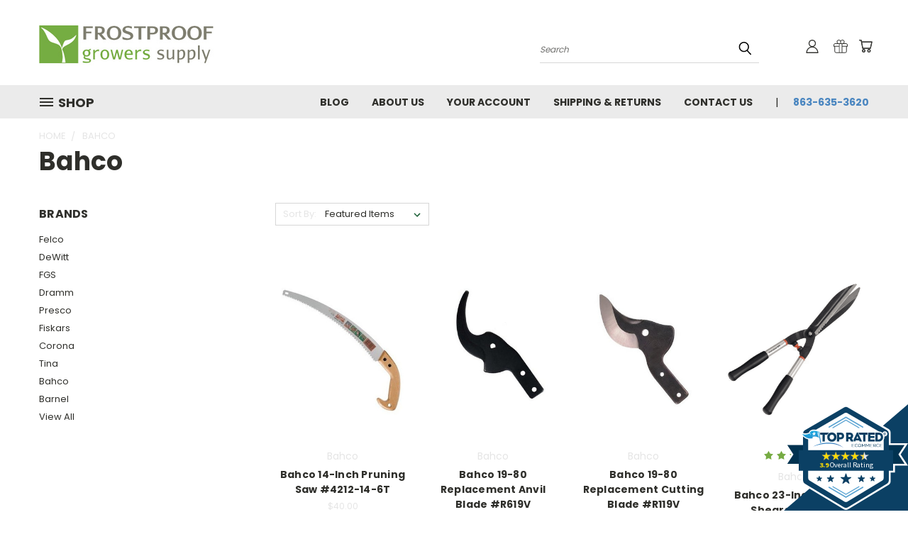

--- FILE ---
content_type: text/html; charset=UTF-8
request_url: https://frostproof.com/brands/Bahco.html
body_size: 27087
content:


<!DOCTYPE html>
<html class="no-js" lang="en">
    <head>
        <title>Bahco Garden Tools: Pruning Saws, Hedge Shears &amp; Loppers | Frostproof Growers Supply</title>
        <link rel="dns-prefetch preconnect" href="https://cdn11.bigcommerce.com/s-19473" crossorigin><link rel="dns-prefetch preconnect" href="https://fonts.googleapis.com/" crossorigin><link rel="dns-prefetch preconnect" href="https://fonts.gstatic.com/" crossorigin>
        <meta name="keywords" content="Bahco, garden tools, nursery supplies, garden loppers, garden pruners, garden knives, folding saws, hedge shears, replacement blades"><meta name="description" content="Shop a great selection of high quality Bahco brand garden and nursery tools including folding saws, harvesting shears and garden knives."><link rel='canonical' href='https://frostproof.com/brands/Bahco.html' /><meta name='platform' content='bigcommerce.stencil' />
        
                <link rel="next" href="/brands/Bahco.html?page=2">


        <link href="https://cdn11.bigcommerce.com/s-19473/product_images/favicon2.ico" rel="shortcut icon">
        <meta name="viewport" content="width=device-width, initial-scale=1">

        <script>
            document.documentElement.className = document.documentElement.className.replace('no-js', 'js');
        </script>

        <script>
    function browserSupportsAllFeatures() {
        return window.Promise
            && window.fetch
            && window.URL
            && window.URLSearchParams
            && window.WeakMap
            // object-fit support
            && ('objectFit' in document.documentElement.style);
    }

    function loadScript(src) {
        var js = document.createElement('script');
        js.src = src;
        js.onerror = function () {
            console.error('Failed to load polyfill script ' + src);
        };
        document.head.appendChild(js);
    }

    if (!browserSupportsAllFeatures()) {
        loadScript('https://cdn11.bigcommerce.com/s-19473/stencil/f60b5220-2816-013d-ca43-4a737e7f3355/dist/theme-bundle.polyfills.js');
    }
</script>
        <script>window.consentManagerTranslations = `{"locale":"en","locales":{},"translations":{}}`;</script>

        <script>
            window.lazySizesConfig = window.lazySizesConfig || {};
            window.lazySizesConfig.loadMode = 1;
        </script>
        <script async src="https://cdn11.bigcommerce.com/s-19473/stencil/f60b5220-2816-013d-ca43-4a737e7f3355/dist/theme-bundle.head_async.js"></script>

        <script src="https://ajax.googleapis.com/ajax/libs/webfont/1.6.26/webfont.js"></script>

        <script>
            WebFont.load({
                custom: {
                    families: ['Karla', 'Roboto', 'Source Sans Pro']
                },
                classes: false
            });
        </script>


        <link href="https://fonts.googleapis.com/css?family=Poppins:400,700&display=swap" rel="stylesheet">
        <link data-stencil-stylesheet href="https://cdn11.bigcommerce.com/s-19473/stencil/f60b5220-2816-013d-ca43-4a737e7f3355/css/theme-016abc60-61a6-013d-a4f7-72f4f80e6e9c.css" rel="stylesheet">
        <link data-stencil-stylesheet href="https://cdn11.bigcommerce.com/s-19473/stencil/f60b5220-2816-013d-ca43-4a737e7f3355/css/vault-016abc60-61a6-013d-a4f7-72f4f80e6e9c.css" rel="stylesheet">
        <link data-stencil-stylesheet href="https://cdn11.bigcommerce.com/s-19473/stencil/f60b5220-2816-013d-ca43-4a737e7f3355/css/custom-016abc60-61a6-013d-a4f7-72f4f80e6e9c.css" rel="stylesheet">

        <!-- Start Tracking Code for analytics_googleanalytics4 -->

<script data-cfasync="false" src="https://cdn11.bigcommerce.com/shared/js/google_analytics4_bodl_subscribers-358423becf5d870b8b603a81de597c10f6bc7699.js" integrity="sha256-gtOfJ3Avc1pEE/hx6SKj/96cca7JvfqllWA9FTQJyfI=" crossorigin="anonymous"></script>
<script data-cfasync="false">
  (function () {
    window.dataLayer = window.dataLayer || [];

    function gtag(){
        dataLayer.push(arguments);
    }

    function initGA4(event) {
         function setupGtag() {
            function configureGtag() {
                gtag('js', new Date());
                gtag('set', 'developer_id.dMjk3Nj', true);
                gtag('config', 'G-P6E651P5MC');
            }

            var script = document.createElement('script');

            script.src = 'https://www.googletagmanager.com/gtag/js?id=G-P6E651P5MC';
            script.async = true;
            script.onload = configureGtag;

            document.head.appendChild(script);
        }

        setupGtag();

        if (typeof subscribeOnBodlEvents === 'function') {
            subscribeOnBodlEvents('G-P6E651P5MC', false);
        }

        window.removeEventListener(event.type, initGA4);
    }

    

    var eventName = document.readyState === 'complete' ? 'consentScriptsLoaded' : 'DOMContentLoaded';
    window.addEventListener(eventName, initGA4, false);
  })()
</script>

<!-- End Tracking Code for analytics_googleanalytics4 -->

<!-- Start Tracking Code for analytics_siteverification -->

<meta name="google-site-verification" content="HjLUHaTbHnTgXB4nFIb1TTyJWUUHfzajOSnrl4t-n4U" />

<!-- End Tracking Code for analytics_siteverification -->


<script type="text/javascript">
var BCData = {};
</script>
<!-- Google Tag Manager -->
<script>(function(w,d,s,l,i){w[l]=w[l]||[];w[l].push({'gtm.start':
new Date().getTime(),event:'gtm.js'});var f=d.getElementsByTagName(s)[0],
j=d.createElement(s),dl=l!='dataLayer'?'&l='+l:'';j.async=true;j.src=
'https://www.googletagmanager.com/gtm.js?id='+i+dl;f.parentNode.insertBefore(j,f);
})(window,document,'script','dataLayer','GTM-P9QFTTH');</script>
<!-- End Google Tag Manager -->
 <script data-cfasync="false" src="https://microapps.bigcommerce.com/bodl-events/1.9.4/index.js" integrity="sha256-Y0tDj1qsyiKBRibKllwV0ZJ1aFlGYaHHGl/oUFoXJ7Y=" nonce="" crossorigin="anonymous"></script>
 <script data-cfasync="false" nonce="">

 (function() {
    function decodeBase64(base64) {
       const text = atob(base64);
       const length = text.length;
       const bytes = new Uint8Array(length);
       for (let i = 0; i < length; i++) {
          bytes[i] = text.charCodeAt(i);
       }
       const decoder = new TextDecoder();
       return decoder.decode(bytes);
    }
    window.bodl = JSON.parse(decodeBase64("[base64]"));
 })()

 </script>

<script nonce="">
(function () {
    var xmlHttp = new XMLHttpRequest();

    xmlHttp.open('POST', 'https://bes.gcp.data.bigcommerce.com/nobot');
    xmlHttp.setRequestHeader('Content-Type', 'application/json');
    xmlHttp.send('{"store_id":"266749","timezone_offset":"0.0","timestamp":"2026-01-22T01:09:19.08465000Z","visit_id":"d8239b1d-e981-48e3-9910-8daba58ce477","channel_id":1}');
})();
</script>

    </head>
    <body>
      <!-- ACTIVE SHOPNAV DIM PAGE -->
      <div id="shopnav-dim-page" style="display: none;">
        <div style="top: 50%; left: 50%; display: none;" id="dialog" class="window">
          <div id="san"></div>
        </div>
        <div style="width: 2478px; font-size: 32pt; color:white; height: 1202px; display: none; opacity: 0.4;" id="mask"></div>
      </div>
      <!-- END ACTIVE SHOPNAV DIM PAGE -->
      <svg data-src="https://cdn11.bigcommerce.com/s-19473/stencil/f60b5220-2816-013d-ca43-4a737e7f3355/img/icon-sprite.svg" class="icons-svg-sprite"></svg>

      <header class="header header-logo--left" role="banner">
    <a href="#" class="mobileMenu-toggle" data-mobile-menu-toggle="menu">
        <span class="mobileMenu-toggleIcon">Toggle menu</span>
    </a>

  <div class="logo-user-section container">
        <div class="header-logo header-logo--left">
            <a href="https://frostproof.com/">
            <div class="header-logo-image-container">
                <img class="header-logo-image" src="https://cdn11.bigcommerce.com/s-19473/images/stencil/250x83/logo.original.gif" alt="Frostproof Growers Supply" title="Frostproof Growers Supply">
            </div>
</a>
        </div>
        <nav class="navUser">
    <ul class="navUser-section navUser-section--alt">

        <div class="dropdown dropdown--quickSearch desktop" id="quickSearch" aria-hidden="true" tabindex="-1" data-prevent-quick-search-close>
            <div class="container">
  <a href="#" class="quickSearch-mobileToggle" alt="Submit Search">
      <span class="mobileMenu-toggleIcon"></span>
  </a>
    <form class="form" action="/search.php">
        <fieldset class="form-fieldset">
            <div class="form-field">
                <label class="is-srOnly" for="search_query">Search</label>
                <input class="form-input" data-search-quick name="search_query" id="search_query" data-error-message="Search field cannot be empty." placeholder="Search" autocomplete="off">
                <!-- <input class="button button--primary form-prefixPostfix-button--postfix" type="submit" value=""><svg class="header-icon search-icon"><use xlink:href="#icon-search"></use></svg> -->
            </div>
        </fieldset>
        <div class="search-icon submit">
          <input alt="Submit Search" class="button button--primary form-prefixPostfix-button--postfix" type="submit" value="">
          <svg class="header-icon search-icon" title="submit" alt="submit"><use xlink:href="#icon-search"></use></svg>
        </div>
    </form>
    <section class="quickSearchResults" data-bind="html: results"></section>
</div>
        </div>

        <div class="user-icons">
          <!-- <li class="navUser-item navUser-item--cart user-icons">
              <a
                  class="navUser-action"
                  data-cart-preview
                  data-dropdown="cart-preview-dropdown"
                  data-options="align:right"
                  href="/cart.php"
                  aria-label="Cart with 0 items"
                  <span class="navUser-item-cartLabel"><svg class="header-icon cart-icon"><use xlink:href="#icon-cart"></use></svg></span> <span class="countPill cart-quantity"></span>
              </a>

              <div class="dropdown-menu" id="cart-preview-dropdown" data-dropdown-content aria-hidden="true"></div>
          </li> -->

          <li class="navUser-item navUser-item--cart user-icons">
            <a class="navUser-action"
               data-cart-preview
               data-dropdown="cart-preview-dropdown"
               data-options="align:right"
               href="/cart.php"
               aria-label="Cart with 0 items"
            >
                <!-- <span class="navUser-item-cartLabel">Cart</span>
                <span class="countPill cart-quantity"></span> -->
                <span class="navUser-item-cartLabel"><svg class="header-icon cart-icon"><use xlink:href="#icon-cart"></use></svg></span> <span class="countPill cart-quantity"></span>
            </a>

            <div class="dropdown-menu" id="cart-preview-dropdown" data-dropdown-content aria-hidden="true"></div>
        </li>

          
            <li class="navUser-item user-icons gift-certificates">
                <a alt="Gift Certificates" class="navUser-action" href="/giftcertificates.php"><svg class="header-icon gift-icon"><use xlink:href="#icon-gift" /></svg></a>
            </li>

        <a class="navUser-action navUser-item--compare" href="/compare" data-compare-nav><svg class="header-icon compare-icon"><use xlink:href="#icon-compare"></use></svg><span class="countPill countPill--positive countPill--alt compare"></span></a>

        <!-- <li class="navUser-item navUser-item--account user-icons account"> -->
                    <!-- <a class="navUser-action" href="/login.php"><svg class="header-icon account-icon"><use xlink:href="#icon-account"></use></svg></a> -->
                    <!-- <ul class="account-link enabled"> -->
    <li class="navUser-item navUser-item--account user-icons account">
        <a class="navUser-action account signin-list" alt="User Toolbox" href="/login.php"><svg class="header-icon account-icon"><use xlink:href="#icon-account"></use></svg></a>
        <!-- <a class="navUser-action login" href="/login.php">Sign in</a> -->
        <div class="dropdown-menu signin-list" id="account-dropdown-signin-list">
          <!-- <h2 class="container-header">Account Info</h2> -->
            <nav class="navBar navBar--sub navBar--account signin-list">
    <ul class="navBar-section signout-list">
      <li>
        <a class="navBar-action signout-list" href="/login.php">Sign in  </a>
          <span class="navUser-or"> or </span>
          <a class="navBar-action signout-list" href="/login.php?action=create_account">  Register</a></li>
    </ul>
</nav>
            <!-- <hr class="left full-width" /> -->
            <!-- { {> components / common / currency-selector-dropdown } } -->
            <!-- <a class="button button--primary signin-register logout-button" href="/login.php">Sign in</a> -->
        </div>
     </li>
<!-- </ul> -->
        <!-- </li> -->

        <li class="navUser-item quicksearch mobile">
            <a class="navUser-action navUser-action--quickSearch desktop-toggle" href="#" data-search="quickSearch" aria-controls="quickSearch" aria-expanded="false"><svg class="header-icon search-icon"><use xlink:href="#icon-search"></use></svg></a>
        </li>

    </ul>
    </div>

</nav>
  </div>
    <div id="menu-wrapper">
        <div class="navPages-container" id="menu" data-menu>
          <div class="navPages-wider desktop">
  <div class="nav-minus-logo">
  <div class="mega-cat-nav ">
    <li class="navPages-item navPages-item-page container-header btn">
      <a class="navPages-action">
        <svg class="mega-menu-icon open"><use xlink:href="#icon-v-menu" /></svg><svg class="mega-menu-icon close"><use xlink:href="#icon-close" /><span class="burger-menu">Shop</span><span class="burger-menu fixed">Menu</span>
      </a>
      <div class="clear"></div>
    </li>
    <nav class="navPages">
      <div class="mega-cat-dropdown">
        <div class="inner">

        <div id="page-wrapper">
        <div class="category-list">
          <h2 class="container-header mobile">Categories</h2>
          <li class="navPages-item top-level categories">
              <div class="desktop">
    <a class="navPages-action single-level sideNavTopLevel needsclick" href="https://frostproof.com/hydration/">Hydration</a>
</div>

<div class="mobile">
    <a class="navPages-action single-level sideNavTopLevel needsclick" href="https://frostproof.com/hydration/">Hydration</a>
</div>
          </li>
          <li class="navPages-item top-level categories">
              <div class="desktop">
    <a class="navPages-action single-level sideNavTopLevel needsclick" href="https://frostproof.com/janitorial/">Janitorial </a>
</div>

<div class="mobile">
    <a class="navPages-action single-level sideNavTopLevel needsclick" href="https://frostproof.com/janitorial/">Janitorial </a>
</div>
          </li>
          <li class="navPages-item top-level categories">
              <div class="desktop">
    <a class="navPages-action single-level sideNavTopLevel needsclick" href="https://frostproof.com/phtesters/">pHTesters</a>
</div>

<div class="mobile">
    <a class="navPages-action single-level sideNavTopLevel needsclick" href="https://frostproof.com/phtesters/">pHTesters</a>
</div>
          </li>
          <li class="navPages-item top-level categories">
              <div class="desktop">
    <a class="navPages-action navPages-action-depth-max has-subMenu is-root second-level-parent sideNavTopLevel needsclick" href="https://frostproof.com/budding-grafting/">Budding &amp; Grafting
    <i class="icon navPages-action-moreIcon closed topLevel" aria-hidden="true"><svg><use xlink:href="#icon-chevron-down" /></svg></i>
    </a>
    <div class="navPage-subMenu navPage-subMenu-horizontal second-level-flyout" id="navPages-10" aria-hidden="true" tabindex="-1">
  <div class="category-title">
    <h2><a class="category-title" href="https://frostproof.com/budding-grafting/">Budding &amp; Grafting</a></h2>
    <div class="flyout-pagination-container top">
      <a class="navPages-action previous">
        <i class="icon prev" aria-hidden="true">
          <svg><use xlink:href="#icon-circle-left" /></svg>
        </i>
      </a>
      <!-- <span class="dots"></span> -->
      <a class="navPages-action next">
        <i class="icon next" aria-hidden="true">
          <svg><use xlink:href="#icon-circle-right" /></svg>
        </i>
      </a>
    </div>
  </div>
  <div class="flyout-pagination-container bottom">
    <a class="navPages-action previous">
      <i class="icon prev" aria-hidden="true">
        <svg><use xlink:href="#icon-chevron-left" /></svg>
      </i>
    </a>
    <span class="dots"></span>
    <a class="navPages-action next">
      <i class="icon next" aria-hidden="true">
        <svg><use xlink:href="#icon-chevron-left" /></svg>
      </i>
    </a>
  </div>

  <div class="desktop">
    <ul class="navPage-subMenu-list all-second-level-plus-container flyout-page-wrapper">
            <li class="navPage-subMenu-item-child second-level">
                    <a class="navPage-subMenu-action navPages-action second-level" href="https://frostproof.com/budding-knives/">Budding Knives</a>
                    <!-- <a class="navPage-subMenu-action navPages-action navPages-action-depth-max view-all" href="https://frostproof.com/budding-knives/">View All</a> -->
            </li>
            <li class="navPage-subMenu-item-child second-level">
                    <a class="navPage-subMenu-action navPages-action second-level" href="https://frostproof.com/budding-tape/">Budding Tape</a>
                    <!-- <a class="navPage-subMenu-action navPages-action navPages-action-depth-max view-all" href="https://frostproof.com/budding-tape/">View All</a> -->
            </li>
            <li class="navPage-subMenu-item-child second-level">
                    <a class="navPage-subMenu-action navPages-action second-level" href="https://frostproof.com/grafting-kits/">Grafting Kits</a>
                    <!-- <a class="navPage-subMenu-action navPages-action navPages-action-depth-max view-all" href="https://frostproof.com/grafting-kits/">View All</a> -->
            </li>
            <li class="navPage-subMenu-item-child second-level">
                    <a class="navPage-subMenu-action navPages-action second-level" href="https://frostproof.com/grafting-knives/">Grafting Knives</a>
                    <!-- <a class="navPage-subMenu-action navPages-action navPages-action-depth-max view-all" href="https://frostproof.com/grafting-knives/">View All</a> -->
            </li>
            <li class="navPage-subMenu-item-child second-level">
                    <a class="navPage-subMenu-action navPages-action second-level" href="https://frostproof.com/grafting-tape/">Grafting Tape</a>
                    <!-- <a class="navPage-subMenu-action navPages-action navPages-action-depth-max view-all" href="https://frostproof.com/grafting-tape/">View All</a> -->
            </li>
            <li class="navPage-subMenu-item-child second-level">
                    <a class="navPage-subMenu-action navPages-action second-level" href="https://frostproof.com/grafting-tools/">Grafting Tools</a>
                    <!-- <a class="navPage-subMenu-action navPages-action navPages-action-depth-max view-all" href="https://frostproof.com/grafting-tools/">View All</a> -->
            </li>
            <li class="navPage-subMenu-item-child second-level">
                    <a class="navPage-subMenu-action navPages-action second-level" href="https://frostproof.com/grafting-wax/">Grafting Wax</a>
                    <!-- <a class="navPage-subMenu-action navPages-action navPages-action-depth-max view-all" href="https://frostproof.com/grafting-wax/">View All</a> -->
            </li>
            <li class="navPage-subMenu-item-child second-level">
                    <a class="navPage-subMenu-action navPages-action second-level" href="https://frostproof.com/sharpening-tools/">Sharpening Tools</a>
                    <!-- <a class="navPage-subMenu-action navPages-action navPages-action-depth-max view-all" href="https://frostproof.com/sharpening-tools/">View All</a> -->
            </li>
            <li class="navPage-subMenu-item-child second-level">
                    <a class="navPage-subMenu-action navPages-action second-level" href="https://frostproof.com/all-budding-grafting/">All Budding &amp; Grafting</a>
                    <!-- <a class="navPage-subMenu-action navPages-action navPages-action-depth-max view-all" href="https://frostproof.com/all-budding-grafting/">View All</a> -->
            </li>
        <!-- <div class="flyout-pagination-container bottom">
          <a class="navPages-action previous">
            <i class="icon prev" aria-hidden="true">
              <svg><use xlink:href="#icon-chevron-left" /></svg>
            </i>
          </a>
          <span class="dots"></span>
          <a class="navPages-action next">
            <i class="icon next" aria-hidden="true">
              <svg><use xlink:href="#icon-chevron-left" /></svg>
            </i>
          </a>
        </div> -->

    </ul>
    </div>

<div class="mobile">
    <ul class="navPage-subMenu-list all-second-level-plus-container flyout-page-wrapper">
            <li class="navPage-subMenu-item-child second-level">
                    <a class="navPage-subMenu-action navPages-action second-level" href="https://frostproof.com/budding-knives/">Budding Knives</a>
                    <!-- <a class="navPage-subMenu-action navPages-action navPages-action-depth-max view-all" href="https://frostproof.com/budding-knives/">View All</a> -->
            </li>
            <li class="navPage-subMenu-item-child second-level">
                    <a class="navPage-subMenu-action navPages-action second-level" href="https://frostproof.com/budding-tape/">Budding Tape</a>
                    <!-- <a class="navPage-subMenu-action navPages-action navPages-action-depth-max view-all" href="https://frostproof.com/budding-tape/">View All</a> -->
            </li>
            <li class="navPage-subMenu-item-child second-level">
                    <a class="navPage-subMenu-action navPages-action second-level" href="https://frostproof.com/grafting-kits/">Grafting Kits</a>
                    <!-- <a class="navPage-subMenu-action navPages-action navPages-action-depth-max view-all" href="https://frostproof.com/grafting-kits/">View All</a> -->
            </li>
            <li class="navPage-subMenu-item-child second-level">
                    <a class="navPage-subMenu-action navPages-action second-level" href="https://frostproof.com/grafting-knives/">Grafting Knives</a>
                    <!-- <a class="navPage-subMenu-action navPages-action navPages-action-depth-max view-all" href="https://frostproof.com/grafting-knives/">View All</a> -->
            </li>
            <li class="navPage-subMenu-item-child second-level">
                    <a class="navPage-subMenu-action navPages-action second-level" href="https://frostproof.com/grafting-tape/">Grafting Tape</a>
                    <!-- <a class="navPage-subMenu-action navPages-action navPages-action-depth-max view-all" href="https://frostproof.com/grafting-tape/">View All</a> -->
            </li>
            <li class="navPage-subMenu-item-child second-level">
                    <a class="navPage-subMenu-action navPages-action second-level" href="https://frostproof.com/grafting-tools/">Grafting Tools</a>
                    <!-- <a class="navPage-subMenu-action navPages-action navPages-action-depth-max view-all" href="https://frostproof.com/grafting-tools/">View All</a> -->
            </li>
            <li class="navPage-subMenu-item-child second-level">
                    <a class="navPage-subMenu-action navPages-action second-level" href="https://frostproof.com/grafting-wax/">Grafting Wax</a>
                    <!-- <a class="navPage-subMenu-action navPages-action navPages-action-depth-max view-all" href="https://frostproof.com/grafting-wax/">View All</a> -->
            </li>
            <li class="navPage-subMenu-item-child second-level">
                    <a class="navPage-subMenu-action navPages-action second-level" href="https://frostproof.com/sharpening-tools/">Sharpening Tools</a>
                    <!-- <a class="navPage-subMenu-action navPages-action navPages-action-depth-max view-all" href="https://frostproof.com/sharpening-tools/">View All</a> -->
            </li>
            <li class="navPage-subMenu-item-child second-level">
                    <a class="navPage-subMenu-action navPages-action second-level" href="https://frostproof.com/all-budding-grafting/">All Budding &amp; Grafting</a>
                    <!-- <a class="navPage-subMenu-action navPages-action navPages-action-depth-max view-all" href="https://frostproof.com/all-budding-grafting/">View All</a> -->
            </li>
        <!-- <div class="flyout-pagination-container bottom">
          <a class="navPages-action previous">
            <i class="icon prev" aria-hidden="true">
              <svg><use xlink:href="#icon-chevron-left" /></svg>
            </i>
          </a>
          <span class="dots"></span>
          <a class="navPages-action next">
            <i class="icon next" aria-hidden="true">
              <svg><use xlink:href="#icon-chevron-left" /></svg>
            </i>
          </a>
        </div> -->

    </ul>
    </div>
</div>
</div>

<div class="mobile">
    <a class="navPages-action navPages-action-depth-max has-subMenu is-root second-level-parent sideNavTopLevel needsclick" href="https://frostproof.com/budding-grafting/">Budding &amp; Grafting
    </a>
     <i class="icon navPages-action-moreIcon closed topLevel" aria-hidden="true"><svg><use xlink:href="#icon-chevron-down" /></svg></i>
    <div class="navPage-subMenu navPage-subMenu-horizontal second-level-flyout" id="navPages-10" aria-hidden="true" tabindex="-1">
  <div class="category-title">
    <h2><a class="category-title" href="https://frostproof.com/budding-grafting/">Budding &amp; Grafting</a></h2>
    <div class="flyout-pagination-container top">
      <a class="navPages-action previous">
        <i class="icon prev" aria-hidden="true">
          <svg><use xlink:href="#icon-circle-left" /></svg>
        </i>
      </a>
      <!-- <span class="dots"></span> -->
      <a class="navPages-action next">
        <i class="icon next" aria-hidden="true">
          <svg><use xlink:href="#icon-circle-right" /></svg>
        </i>
      </a>
    </div>
  </div>
  <div class="flyout-pagination-container bottom">
    <a class="navPages-action previous">
      <i class="icon prev" aria-hidden="true">
        <svg><use xlink:href="#icon-chevron-left" /></svg>
      </i>
    </a>
    <span class="dots"></span>
    <a class="navPages-action next">
      <i class="icon next" aria-hidden="true">
        <svg><use xlink:href="#icon-chevron-left" /></svg>
      </i>
    </a>
  </div>

  <div class="desktop">
    <ul class="navPage-subMenu-list all-second-level-plus-container flyout-page-wrapper">
            <li class="navPage-subMenu-item-child second-level">
                    <a class="navPage-subMenu-action navPages-action second-level" href="https://frostproof.com/budding-knives/">Budding Knives</a>
                    <!-- <a class="navPage-subMenu-action navPages-action navPages-action-depth-max view-all" href="https://frostproof.com/budding-knives/">View All</a> -->
            </li>
            <li class="navPage-subMenu-item-child second-level">
                    <a class="navPage-subMenu-action navPages-action second-level" href="https://frostproof.com/budding-tape/">Budding Tape</a>
                    <!-- <a class="navPage-subMenu-action navPages-action navPages-action-depth-max view-all" href="https://frostproof.com/budding-tape/">View All</a> -->
            </li>
            <li class="navPage-subMenu-item-child second-level">
                    <a class="navPage-subMenu-action navPages-action second-level" href="https://frostproof.com/grafting-kits/">Grafting Kits</a>
                    <!-- <a class="navPage-subMenu-action navPages-action navPages-action-depth-max view-all" href="https://frostproof.com/grafting-kits/">View All</a> -->
            </li>
            <li class="navPage-subMenu-item-child second-level">
                    <a class="navPage-subMenu-action navPages-action second-level" href="https://frostproof.com/grafting-knives/">Grafting Knives</a>
                    <!-- <a class="navPage-subMenu-action navPages-action navPages-action-depth-max view-all" href="https://frostproof.com/grafting-knives/">View All</a> -->
            </li>
            <li class="navPage-subMenu-item-child second-level">
                    <a class="navPage-subMenu-action navPages-action second-level" href="https://frostproof.com/grafting-tape/">Grafting Tape</a>
                    <!-- <a class="navPage-subMenu-action navPages-action navPages-action-depth-max view-all" href="https://frostproof.com/grafting-tape/">View All</a> -->
            </li>
            <li class="navPage-subMenu-item-child second-level">
                    <a class="navPage-subMenu-action navPages-action second-level" href="https://frostproof.com/grafting-tools/">Grafting Tools</a>
                    <!-- <a class="navPage-subMenu-action navPages-action navPages-action-depth-max view-all" href="https://frostproof.com/grafting-tools/">View All</a> -->
            </li>
            <li class="navPage-subMenu-item-child second-level">
                    <a class="navPage-subMenu-action navPages-action second-level" href="https://frostproof.com/grafting-wax/">Grafting Wax</a>
                    <!-- <a class="navPage-subMenu-action navPages-action navPages-action-depth-max view-all" href="https://frostproof.com/grafting-wax/">View All</a> -->
            </li>
            <li class="navPage-subMenu-item-child second-level">
                    <a class="navPage-subMenu-action navPages-action second-level" href="https://frostproof.com/sharpening-tools/">Sharpening Tools</a>
                    <!-- <a class="navPage-subMenu-action navPages-action navPages-action-depth-max view-all" href="https://frostproof.com/sharpening-tools/">View All</a> -->
            </li>
            <li class="navPage-subMenu-item-child second-level">
                    <a class="navPage-subMenu-action navPages-action second-level" href="https://frostproof.com/all-budding-grafting/">All Budding &amp; Grafting</a>
                    <!-- <a class="navPage-subMenu-action navPages-action navPages-action-depth-max view-all" href="https://frostproof.com/all-budding-grafting/">View All</a> -->
            </li>
        <!-- <div class="flyout-pagination-container bottom">
          <a class="navPages-action previous">
            <i class="icon prev" aria-hidden="true">
              <svg><use xlink:href="#icon-chevron-left" /></svg>
            </i>
          </a>
          <span class="dots"></span>
          <a class="navPages-action next">
            <i class="icon next" aria-hidden="true">
              <svg><use xlink:href="#icon-chevron-left" /></svg>
            </i>
          </a>
        </div> -->

    </ul>
    </div>

<div class="mobile">
    <ul class="navPage-subMenu-list all-second-level-plus-container flyout-page-wrapper">
            <li class="navPage-subMenu-item-child second-level">
                    <a class="navPage-subMenu-action navPages-action second-level" href="https://frostproof.com/budding-knives/">Budding Knives</a>
                    <!-- <a class="navPage-subMenu-action navPages-action navPages-action-depth-max view-all" href="https://frostproof.com/budding-knives/">View All</a> -->
            </li>
            <li class="navPage-subMenu-item-child second-level">
                    <a class="navPage-subMenu-action navPages-action second-level" href="https://frostproof.com/budding-tape/">Budding Tape</a>
                    <!-- <a class="navPage-subMenu-action navPages-action navPages-action-depth-max view-all" href="https://frostproof.com/budding-tape/">View All</a> -->
            </li>
            <li class="navPage-subMenu-item-child second-level">
                    <a class="navPage-subMenu-action navPages-action second-level" href="https://frostproof.com/grafting-kits/">Grafting Kits</a>
                    <!-- <a class="navPage-subMenu-action navPages-action navPages-action-depth-max view-all" href="https://frostproof.com/grafting-kits/">View All</a> -->
            </li>
            <li class="navPage-subMenu-item-child second-level">
                    <a class="navPage-subMenu-action navPages-action second-level" href="https://frostproof.com/grafting-knives/">Grafting Knives</a>
                    <!-- <a class="navPage-subMenu-action navPages-action navPages-action-depth-max view-all" href="https://frostproof.com/grafting-knives/">View All</a> -->
            </li>
            <li class="navPage-subMenu-item-child second-level">
                    <a class="navPage-subMenu-action navPages-action second-level" href="https://frostproof.com/grafting-tape/">Grafting Tape</a>
                    <!-- <a class="navPage-subMenu-action navPages-action navPages-action-depth-max view-all" href="https://frostproof.com/grafting-tape/">View All</a> -->
            </li>
            <li class="navPage-subMenu-item-child second-level">
                    <a class="navPage-subMenu-action navPages-action second-level" href="https://frostproof.com/grafting-tools/">Grafting Tools</a>
                    <!-- <a class="navPage-subMenu-action navPages-action navPages-action-depth-max view-all" href="https://frostproof.com/grafting-tools/">View All</a> -->
            </li>
            <li class="navPage-subMenu-item-child second-level">
                    <a class="navPage-subMenu-action navPages-action second-level" href="https://frostproof.com/grafting-wax/">Grafting Wax</a>
                    <!-- <a class="navPage-subMenu-action navPages-action navPages-action-depth-max view-all" href="https://frostproof.com/grafting-wax/">View All</a> -->
            </li>
            <li class="navPage-subMenu-item-child second-level">
                    <a class="navPage-subMenu-action navPages-action second-level" href="https://frostproof.com/sharpening-tools/">Sharpening Tools</a>
                    <!-- <a class="navPage-subMenu-action navPages-action navPages-action-depth-max view-all" href="https://frostproof.com/sharpening-tools/">View All</a> -->
            </li>
            <li class="navPage-subMenu-item-child second-level">
                    <a class="navPage-subMenu-action navPages-action second-level" href="https://frostproof.com/all-budding-grafting/">All Budding &amp; Grafting</a>
                    <!-- <a class="navPage-subMenu-action navPages-action navPages-action-depth-max view-all" href="https://frostproof.com/all-budding-grafting/">View All</a> -->
            </li>
        <!-- <div class="flyout-pagination-container bottom">
          <a class="navPages-action previous">
            <i class="icon prev" aria-hidden="true">
              <svg><use xlink:href="#icon-chevron-left" /></svg>
            </i>
          </a>
          <span class="dots"></span>
          <a class="navPages-action next">
            <i class="icon next" aria-hidden="true">
              <svg><use xlink:href="#icon-chevron-left" /></svg>
            </i>
          </a>
        </div> -->

    </ul>
    </div>
</div>
</div>
          </li>
          <li class="navPages-item top-level categories">
              <div class="desktop">
    <a class="navPages-action navPages-action-depth-max has-subMenu is-root second-level-parent sideNavTopLevel needsclick" href="https://frostproof.com/flagging-tape/">Flagging Tape
    <i class="icon navPages-action-moreIcon closed topLevel" aria-hidden="true"><svg><use xlink:href="#icon-chevron-down" /></svg></i>
    </a>
    <div class="navPage-subMenu navPage-subMenu-horizontal second-level-flyout" id="navPages-19" aria-hidden="true" tabindex="-1">
  <div class="category-title">
    <h2><a class="category-title" href="https://frostproof.com/flagging-tape/">Flagging Tape</a></h2>
    <div class="flyout-pagination-container top">
      <a class="navPages-action previous">
        <i class="icon prev" aria-hidden="true">
          <svg><use xlink:href="#icon-circle-left" /></svg>
        </i>
      </a>
      <!-- <span class="dots"></span> -->
      <a class="navPages-action next">
        <i class="icon next" aria-hidden="true">
          <svg><use xlink:href="#icon-circle-right" /></svg>
        </i>
      </a>
    </div>
  </div>
  <div class="flyout-pagination-container bottom">
    <a class="navPages-action previous">
      <i class="icon prev" aria-hidden="true">
        <svg><use xlink:href="#icon-chevron-left" /></svg>
      </i>
    </a>
    <span class="dots"></span>
    <a class="navPages-action next">
      <i class="icon next" aria-hidden="true">
        <svg><use xlink:href="#icon-chevron-left" /></svg>
      </i>
    </a>
  </div>

  <div class="desktop">
    <ul class="navPage-subMenu-list all-second-level-plus-container flyout-page-wrapper">
            <li class="navPage-subMenu-item-child second-level">
                    <a class="navPage-subMenu-action navPages-action second-level" href="https://frostproof.com/fluorescent/">Fluorescent</a>
                    <!-- <a class="navPage-subMenu-action navPages-action navPages-action-depth-max view-all" href="https://frostproof.com/fluorescent/">View All</a> -->
            </li>
            <li class="navPage-subMenu-item-child second-level">
                    <a class="navPage-subMenu-action navPages-action second-level" href="https://frostproof.com/polka-dot/">Polka Dot</a>
                    <!-- <a class="navPage-subMenu-action navPages-action navPages-action-depth-max view-all" href="https://frostproof.com/polka-dot/">View All</a> -->
            </li>
            <li class="navPage-subMenu-item-child second-level">
                    <a class="navPage-subMenu-action navPages-action second-level" href="https://frostproof.com/solid-color/">Solid Color</a>
                    <!-- <a class="navPage-subMenu-action navPages-action navPages-action-depth-max view-all" href="https://frostproof.com/solid-color/">View All</a> -->
            </li>
            <li class="navPage-subMenu-item-child second-level">
                    <a class="navPage-subMenu-action navPages-action second-level" href="https://frostproof.com/striped/">Striped</a>
                    <!-- <a class="navPage-subMenu-action navPages-action navPages-action-depth-max view-all" href="https://frostproof.com/striped/">View All</a> -->
            </li>
            <li class="navPage-subMenu-item-child second-level">
                    <a class="navPage-subMenu-action navPages-action second-level" href="https://frostproof.com/all-flagging-tape/">All Flagging Tape</a>
                    <!-- <a class="navPage-subMenu-action navPages-action navPages-action-depth-max view-all" href="https://frostproof.com/all-flagging-tape/">View All</a> -->
            </li>
        <!-- <div class="flyout-pagination-container bottom">
          <a class="navPages-action previous">
            <i class="icon prev" aria-hidden="true">
              <svg><use xlink:href="#icon-chevron-left" /></svg>
            </i>
          </a>
          <span class="dots"></span>
          <a class="navPages-action next">
            <i class="icon next" aria-hidden="true">
              <svg><use xlink:href="#icon-chevron-left" /></svg>
            </i>
          </a>
        </div> -->

    </ul>
    </div>

<div class="mobile">
    <ul class="navPage-subMenu-list all-second-level-plus-container flyout-page-wrapper">
            <li class="navPage-subMenu-item-child second-level">
                    <a class="navPage-subMenu-action navPages-action second-level" href="https://frostproof.com/fluorescent/">Fluorescent</a>
                    <!-- <a class="navPage-subMenu-action navPages-action navPages-action-depth-max view-all" href="https://frostproof.com/fluorescent/">View All</a> -->
            </li>
            <li class="navPage-subMenu-item-child second-level">
                    <a class="navPage-subMenu-action navPages-action second-level" href="https://frostproof.com/polka-dot/">Polka Dot</a>
                    <!-- <a class="navPage-subMenu-action navPages-action navPages-action-depth-max view-all" href="https://frostproof.com/polka-dot/">View All</a> -->
            </li>
            <li class="navPage-subMenu-item-child second-level">
                    <a class="navPage-subMenu-action navPages-action second-level" href="https://frostproof.com/solid-color/">Solid Color</a>
                    <!-- <a class="navPage-subMenu-action navPages-action navPages-action-depth-max view-all" href="https://frostproof.com/solid-color/">View All</a> -->
            </li>
            <li class="navPage-subMenu-item-child second-level">
                    <a class="navPage-subMenu-action navPages-action second-level" href="https://frostproof.com/striped/">Striped</a>
                    <!-- <a class="navPage-subMenu-action navPages-action navPages-action-depth-max view-all" href="https://frostproof.com/striped/">View All</a> -->
            </li>
            <li class="navPage-subMenu-item-child second-level">
                    <a class="navPage-subMenu-action navPages-action second-level" href="https://frostproof.com/all-flagging-tape/">All Flagging Tape</a>
                    <!-- <a class="navPage-subMenu-action navPages-action navPages-action-depth-max view-all" href="https://frostproof.com/all-flagging-tape/">View All</a> -->
            </li>
        <!-- <div class="flyout-pagination-container bottom">
          <a class="navPages-action previous">
            <i class="icon prev" aria-hidden="true">
              <svg><use xlink:href="#icon-chevron-left" /></svg>
            </i>
          </a>
          <span class="dots"></span>
          <a class="navPages-action next">
            <i class="icon next" aria-hidden="true">
              <svg><use xlink:href="#icon-chevron-left" /></svg>
            </i>
          </a>
        </div> -->

    </ul>
    </div>
</div>
</div>

<div class="mobile">
    <a class="navPages-action navPages-action-depth-max has-subMenu is-root second-level-parent sideNavTopLevel needsclick" href="https://frostproof.com/flagging-tape/">Flagging Tape
    </a>
     <i class="icon navPages-action-moreIcon closed topLevel" aria-hidden="true"><svg><use xlink:href="#icon-chevron-down" /></svg></i>
    <div class="navPage-subMenu navPage-subMenu-horizontal second-level-flyout" id="navPages-19" aria-hidden="true" tabindex="-1">
  <div class="category-title">
    <h2><a class="category-title" href="https://frostproof.com/flagging-tape/">Flagging Tape</a></h2>
    <div class="flyout-pagination-container top">
      <a class="navPages-action previous">
        <i class="icon prev" aria-hidden="true">
          <svg><use xlink:href="#icon-circle-left" /></svg>
        </i>
      </a>
      <!-- <span class="dots"></span> -->
      <a class="navPages-action next">
        <i class="icon next" aria-hidden="true">
          <svg><use xlink:href="#icon-circle-right" /></svg>
        </i>
      </a>
    </div>
  </div>
  <div class="flyout-pagination-container bottom">
    <a class="navPages-action previous">
      <i class="icon prev" aria-hidden="true">
        <svg><use xlink:href="#icon-chevron-left" /></svg>
      </i>
    </a>
    <span class="dots"></span>
    <a class="navPages-action next">
      <i class="icon next" aria-hidden="true">
        <svg><use xlink:href="#icon-chevron-left" /></svg>
      </i>
    </a>
  </div>

  <div class="desktop">
    <ul class="navPage-subMenu-list all-second-level-plus-container flyout-page-wrapper">
            <li class="navPage-subMenu-item-child second-level">
                    <a class="navPage-subMenu-action navPages-action second-level" href="https://frostproof.com/fluorescent/">Fluorescent</a>
                    <!-- <a class="navPage-subMenu-action navPages-action navPages-action-depth-max view-all" href="https://frostproof.com/fluorescent/">View All</a> -->
            </li>
            <li class="navPage-subMenu-item-child second-level">
                    <a class="navPage-subMenu-action navPages-action second-level" href="https://frostproof.com/polka-dot/">Polka Dot</a>
                    <!-- <a class="navPage-subMenu-action navPages-action navPages-action-depth-max view-all" href="https://frostproof.com/polka-dot/">View All</a> -->
            </li>
            <li class="navPage-subMenu-item-child second-level">
                    <a class="navPage-subMenu-action navPages-action second-level" href="https://frostproof.com/solid-color/">Solid Color</a>
                    <!-- <a class="navPage-subMenu-action navPages-action navPages-action-depth-max view-all" href="https://frostproof.com/solid-color/">View All</a> -->
            </li>
            <li class="navPage-subMenu-item-child second-level">
                    <a class="navPage-subMenu-action navPages-action second-level" href="https://frostproof.com/striped/">Striped</a>
                    <!-- <a class="navPage-subMenu-action navPages-action navPages-action-depth-max view-all" href="https://frostproof.com/striped/">View All</a> -->
            </li>
            <li class="navPage-subMenu-item-child second-level">
                    <a class="navPage-subMenu-action navPages-action second-level" href="https://frostproof.com/all-flagging-tape/">All Flagging Tape</a>
                    <!-- <a class="navPage-subMenu-action navPages-action navPages-action-depth-max view-all" href="https://frostproof.com/all-flagging-tape/">View All</a> -->
            </li>
        <!-- <div class="flyout-pagination-container bottom">
          <a class="navPages-action previous">
            <i class="icon prev" aria-hidden="true">
              <svg><use xlink:href="#icon-chevron-left" /></svg>
            </i>
          </a>
          <span class="dots"></span>
          <a class="navPages-action next">
            <i class="icon next" aria-hidden="true">
              <svg><use xlink:href="#icon-chevron-left" /></svg>
            </i>
          </a>
        </div> -->

    </ul>
    </div>

<div class="mobile">
    <ul class="navPage-subMenu-list all-second-level-plus-container flyout-page-wrapper">
            <li class="navPage-subMenu-item-child second-level">
                    <a class="navPage-subMenu-action navPages-action second-level" href="https://frostproof.com/fluorescent/">Fluorescent</a>
                    <!-- <a class="navPage-subMenu-action navPages-action navPages-action-depth-max view-all" href="https://frostproof.com/fluorescent/">View All</a> -->
            </li>
            <li class="navPage-subMenu-item-child second-level">
                    <a class="navPage-subMenu-action navPages-action second-level" href="https://frostproof.com/polka-dot/">Polka Dot</a>
                    <!-- <a class="navPage-subMenu-action navPages-action navPages-action-depth-max view-all" href="https://frostproof.com/polka-dot/">View All</a> -->
            </li>
            <li class="navPage-subMenu-item-child second-level">
                    <a class="navPage-subMenu-action navPages-action second-level" href="https://frostproof.com/solid-color/">Solid Color</a>
                    <!-- <a class="navPage-subMenu-action navPages-action navPages-action-depth-max view-all" href="https://frostproof.com/solid-color/">View All</a> -->
            </li>
            <li class="navPage-subMenu-item-child second-level">
                    <a class="navPage-subMenu-action navPages-action second-level" href="https://frostproof.com/striped/">Striped</a>
                    <!-- <a class="navPage-subMenu-action navPages-action navPages-action-depth-max view-all" href="https://frostproof.com/striped/">View All</a> -->
            </li>
            <li class="navPage-subMenu-item-child second-level">
                    <a class="navPage-subMenu-action navPages-action second-level" href="https://frostproof.com/all-flagging-tape/">All Flagging Tape</a>
                    <!-- <a class="navPage-subMenu-action navPages-action navPages-action-depth-max view-all" href="https://frostproof.com/all-flagging-tape/">View All</a> -->
            </li>
        <!-- <div class="flyout-pagination-container bottom">
          <a class="navPages-action previous">
            <i class="icon prev" aria-hidden="true">
              <svg><use xlink:href="#icon-chevron-left" /></svg>
            </i>
          </a>
          <span class="dots"></span>
          <a class="navPages-action next">
            <i class="icon next" aria-hidden="true">
              <svg><use xlink:href="#icon-chevron-left" /></svg>
            </i>
          </a>
        </div> -->

    </ul>
    </div>
</div>
</div>
          </li>
          <li class="navPages-item top-level categories">
              <div class="desktop">
    <a class="navPages-action navPages-action-depth-max has-subMenu is-root second-level-parent sideNavTopLevel needsclick" href="https://frostproof.com/frost-protection/">Frost Protection
    <i class="icon navPages-action-moreIcon closed topLevel" aria-hidden="true"><svg><use xlink:href="#icon-chevron-down" /></svg></i>
    </a>
    <div class="navPage-subMenu navPage-subMenu-horizontal second-level-flyout" id="navPages-24" aria-hidden="true" tabindex="-1">
  <div class="category-title">
    <h2><a class="category-title" href="https://frostproof.com/frost-protection/">Frost Protection</a></h2>
    <div class="flyout-pagination-container top">
      <a class="navPages-action previous">
        <i class="icon prev" aria-hidden="true">
          <svg><use xlink:href="#icon-circle-left" /></svg>
        </i>
      </a>
      <!-- <span class="dots"></span> -->
      <a class="navPages-action next">
        <i class="icon next" aria-hidden="true">
          <svg><use xlink:href="#icon-circle-right" /></svg>
        </i>
      </a>
    </div>
  </div>
  <div class="flyout-pagination-container bottom">
    <a class="navPages-action previous">
      <i class="icon prev" aria-hidden="true">
        <svg><use xlink:href="#icon-chevron-left" /></svg>
      </i>
    </a>
    <span class="dots"></span>
    <a class="navPages-action next">
      <i class="icon next" aria-hidden="true">
        <svg><use xlink:href="#icon-chevron-left" /></svg>
      </i>
    </a>
  </div>

  <div class="desktop">
    <ul class="navPage-subMenu-list all-second-level-plus-container flyout-page-wrapper">
            <li class="navPage-subMenu-item-child second-level">
                    <a class="navPage-subMenu-action navPages-action second-level" href="https://frostproof.com/accessories-3/">Accessories</a>
                    <!-- <a class="navPage-subMenu-action navPages-action navPages-action-depth-max view-all" href="https://frostproof.com/accessories-3/">View All</a> -->
            </li>
            <li class="navPage-subMenu-item-child second-level">
                    <a class="navPage-subMenu-action navPages-action second-level" href="https://frostproof.com/frost-covers/">Frost Covers</a>
                    <!-- <a class="navPage-subMenu-action navPages-action navPages-action-depth-max view-all" href="https://frostproof.com/frost-covers/">View All</a> -->
            </li>
            <li class="navPage-subMenu-item-child second-level">
                    <a class="navPage-subMenu-action navPages-action second-level" href="https://frostproof.com/plant-covers/">Plant Covers</a>
                    <!-- <a class="navPage-subMenu-action navPages-action navPages-action-depth-max view-all" href="https://frostproof.com/plant-covers/">View All</a> -->
            </li>
            <li class="navPage-subMenu-item-child second-level">
                    <a class="navPage-subMenu-action navPages-action second-level" href="https://frostproof.com/row-covers/">Row Covers</a>
                    <!-- <a class="navPage-subMenu-action navPages-action navPages-action-depth-max view-all" href="https://frostproof.com/row-covers/">View All</a> -->
            </li>
            <li class="navPage-subMenu-item-child second-level">
                    <a class="navPage-subMenu-action navPages-action second-level" href="https://frostproof.com/all-frost-protection/">All Frost Protection</a>
                    <!-- <a class="navPage-subMenu-action navPages-action navPages-action-depth-max view-all" href="https://frostproof.com/all-frost-protection/">View All</a> -->
            </li>
        <!-- <div class="flyout-pagination-container bottom">
          <a class="navPages-action previous">
            <i class="icon prev" aria-hidden="true">
              <svg><use xlink:href="#icon-chevron-left" /></svg>
            </i>
          </a>
          <span class="dots"></span>
          <a class="navPages-action next">
            <i class="icon next" aria-hidden="true">
              <svg><use xlink:href="#icon-chevron-left" /></svg>
            </i>
          </a>
        </div> -->

    </ul>
    </div>

<div class="mobile">
    <ul class="navPage-subMenu-list all-second-level-plus-container flyout-page-wrapper">
            <li class="navPage-subMenu-item-child second-level">
                    <a class="navPage-subMenu-action navPages-action second-level" href="https://frostproof.com/accessories-3/">Accessories</a>
                    <!-- <a class="navPage-subMenu-action navPages-action navPages-action-depth-max view-all" href="https://frostproof.com/accessories-3/">View All</a> -->
            </li>
            <li class="navPage-subMenu-item-child second-level">
                    <a class="navPage-subMenu-action navPages-action second-level" href="https://frostproof.com/frost-covers/">Frost Covers</a>
                    <!-- <a class="navPage-subMenu-action navPages-action navPages-action-depth-max view-all" href="https://frostproof.com/frost-covers/">View All</a> -->
            </li>
            <li class="navPage-subMenu-item-child second-level">
                    <a class="navPage-subMenu-action navPages-action second-level" href="https://frostproof.com/plant-covers/">Plant Covers</a>
                    <!-- <a class="navPage-subMenu-action navPages-action navPages-action-depth-max view-all" href="https://frostproof.com/plant-covers/">View All</a> -->
            </li>
            <li class="navPage-subMenu-item-child second-level">
                    <a class="navPage-subMenu-action navPages-action second-level" href="https://frostproof.com/row-covers/">Row Covers</a>
                    <!-- <a class="navPage-subMenu-action navPages-action navPages-action-depth-max view-all" href="https://frostproof.com/row-covers/">View All</a> -->
            </li>
            <li class="navPage-subMenu-item-child second-level">
                    <a class="navPage-subMenu-action navPages-action second-level" href="https://frostproof.com/all-frost-protection/">All Frost Protection</a>
                    <!-- <a class="navPage-subMenu-action navPages-action navPages-action-depth-max view-all" href="https://frostproof.com/all-frost-protection/">View All</a> -->
            </li>
        <!-- <div class="flyout-pagination-container bottom">
          <a class="navPages-action previous">
            <i class="icon prev" aria-hidden="true">
              <svg><use xlink:href="#icon-chevron-left" /></svg>
            </i>
          </a>
          <span class="dots"></span>
          <a class="navPages-action next">
            <i class="icon next" aria-hidden="true">
              <svg><use xlink:href="#icon-chevron-left" /></svg>
            </i>
          </a>
        </div> -->

    </ul>
    </div>
</div>
</div>

<div class="mobile">
    <a class="navPages-action navPages-action-depth-max has-subMenu is-root second-level-parent sideNavTopLevel needsclick" href="https://frostproof.com/frost-protection/">Frost Protection
    </a>
     <i class="icon navPages-action-moreIcon closed topLevel" aria-hidden="true"><svg><use xlink:href="#icon-chevron-down" /></svg></i>
    <div class="navPage-subMenu navPage-subMenu-horizontal second-level-flyout" id="navPages-24" aria-hidden="true" tabindex="-1">
  <div class="category-title">
    <h2><a class="category-title" href="https://frostproof.com/frost-protection/">Frost Protection</a></h2>
    <div class="flyout-pagination-container top">
      <a class="navPages-action previous">
        <i class="icon prev" aria-hidden="true">
          <svg><use xlink:href="#icon-circle-left" /></svg>
        </i>
      </a>
      <!-- <span class="dots"></span> -->
      <a class="navPages-action next">
        <i class="icon next" aria-hidden="true">
          <svg><use xlink:href="#icon-circle-right" /></svg>
        </i>
      </a>
    </div>
  </div>
  <div class="flyout-pagination-container bottom">
    <a class="navPages-action previous">
      <i class="icon prev" aria-hidden="true">
        <svg><use xlink:href="#icon-chevron-left" /></svg>
      </i>
    </a>
    <span class="dots"></span>
    <a class="navPages-action next">
      <i class="icon next" aria-hidden="true">
        <svg><use xlink:href="#icon-chevron-left" /></svg>
      </i>
    </a>
  </div>

  <div class="desktop">
    <ul class="navPage-subMenu-list all-second-level-plus-container flyout-page-wrapper">
            <li class="navPage-subMenu-item-child second-level">
                    <a class="navPage-subMenu-action navPages-action second-level" href="https://frostproof.com/accessories-3/">Accessories</a>
                    <!-- <a class="navPage-subMenu-action navPages-action navPages-action-depth-max view-all" href="https://frostproof.com/accessories-3/">View All</a> -->
            </li>
            <li class="navPage-subMenu-item-child second-level">
                    <a class="navPage-subMenu-action navPages-action second-level" href="https://frostproof.com/frost-covers/">Frost Covers</a>
                    <!-- <a class="navPage-subMenu-action navPages-action navPages-action-depth-max view-all" href="https://frostproof.com/frost-covers/">View All</a> -->
            </li>
            <li class="navPage-subMenu-item-child second-level">
                    <a class="navPage-subMenu-action navPages-action second-level" href="https://frostproof.com/plant-covers/">Plant Covers</a>
                    <!-- <a class="navPage-subMenu-action navPages-action navPages-action-depth-max view-all" href="https://frostproof.com/plant-covers/">View All</a> -->
            </li>
            <li class="navPage-subMenu-item-child second-level">
                    <a class="navPage-subMenu-action navPages-action second-level" href="https://frostproof.com/row-covers/">Row Covers</a>
                    <!-- <a class="navPage-subMenu-action navPages-action navPages-action-depth-max view-all" href="https://frostproof.com/row-covers/">View All</a> -->
            </li>
            <li class="navPage-subMenu-item-child second-level">
                    <a class="navPage-subMenu-action navPages-action second-level" href="https://frostproof.com/all-frost-protection/">All Frost Protection</a>
                    <!-- <a class="navPage-subMenu-action navPages-action navPages-action-depth-max view-all" href="https://frostproof.com/all-frost-protection/">View All</a> -->
            </li>
        <!-- <div class="flyout-pagination-container bottom">
          <a class="navPages-action previous">
            <i class="icon prev" aria-hidden="true">
              <svg><use xlink:href="#icon-chevron-left" /></svg>
            </i>
          </a>
          <span class="dots"></span>
          <a class="navPages-action next">
            <i class="icon next" aria-hidden="true">
              <svg><use xlink:href="#icon-chevron-left" /></svg>
            </i>
          </a>
        </div> -->

    </ul>
    </div>

<div class="mobile">
    <ul class="navPage-subMenu-list all-second-level-plus-container flyout-page-wrapper">
            <li class="navPage-subMenu-item-child second-level">
                    <a class="navPage-subMenu-action navPages-action second-level" href="https://frostproof.com/accessories-3/">Accessories</a>
                    <!-- <a class="navPage-subMenu-action navPages-action navPages-action-depth-max view-all" href="https://frostproof.com/accessories-3/">View All</a> -->
            </li>
            <li class="navPage-subMenu-item-child second-level">
                    <a class="navPage-subMenu-action navPages-action second-level" href="https://frostproof.com/frost-covers/">Frost Covers</a>
                    <!-- <a class="navPage-subMenu-action navPages-action navPages-action-depth-max view-all" href="https://frostproof.com/frost-covers/">View All</a> -->
            </li>
            <li class="navPage-subMenu-item-child second-level">
                    <a class="navPage-subMenu-action navPages-action second-level" href="https://frostproof.com/plant-covers/">Plant Covers</a>
                    <!-- <a class="navPage-subMenu-action navPages-action navPages-action-depth-max view-all" href="https://frostproof.com/plant-covers/">View All</a> -->
            </li>
            <li class="navPage-subMenu-item-child second-level">
                    <a class="navPage-subMenu-action navPages-action second-level" href="https://frostproof.com/row-covers/">Row Covers</a>
                    <!-- <a class="navPage-subMenu-action navPages-action navPages-action-depth-max view-all" href="https://frostproof.com/row-covers/">View All</a> -->
            </li>
            <li class="navPage-subMenu-item-child second-level">
                    <a class="navPage-subMenu-action navPages-action second-level" href="https://frostproof.com/all-frost-protection/">All Frost Protection</a>
                    <!-- <a class="navPage-subMenu-action navPages-action navPages-action-depth-max view-all" href="https://frostproof.com/all-frost-protection/">View All</a> -->
            </li>
        <!-- <div class="flyout-pagination-container bottom">
          <a class="navPages-action previous">
            <i class="icon prev" aria-hidden="true">
              <svg><use xlink:href="#icon-chevron-left" /></svg>
            </i>
          </a>
          <span class="dots"></span>
          <a class="navPages-action next">
            <i class="icon next" aria-hidden="true">
              <svg><use xlink:href="#icon-chevron-left" /></svg>
            </i>
          </a>
        </div> -->

    </ul>
    </div>
</div>
</div>
          </li>
          <li class="navPages-item top-level categories">
              <div class="desktop">
    <a class="navPages-action navPages-action-depth-max has-subMenu is-root second-level-parent sideNavTopLevel needsclick" href="https://frostproof.com/gardening-tools/">Gardening Tools
    <i class="icon navPages-action-moreIcon closed topLevel" aria-hidden="true"><svg><use xlink:href="#icon-chevron-down" /></svg></i>
    </a>
    <div class="navPage-subMenu navPage-subMenu-horizontal second-level-flyout" id="navPages-29" aria-hidden="true" tabindex="-1">
  <div class="category-title">
    <h2><a class="category-title" href="https://frostproof.com/gardening-tools/">Gardening Tools</a></h2>
    <div class="flyout-pagination-container top">
      <a class="navPages-action previous">
        <i class="icon prev" aria-hidden="true">
          <svg><use xlink:href="#icon-circle-left" /></svg>
        </i>
      </a>
      <!-- <span class="dots"></span> -->
      <a class="navPages-action next">
        <i class="icon next" aria-hidden="true">
          <svg><use xlink:href="#icon-circle-right" /></svg>
        </i>
      </a>
    </div>
  </div>
  <div class="flyout-pagination-container bottom">
    <a class="navPages-action previous">
      <i class="icon prev" aria-hidden="true">
        <svg><use xlink:href="#icon-chevron-left" /></svg>
      </i>
    </a>
    <span class="dots"></span>
    <a class="navPages-action next">
      <i class="icon next" aria-hidden="true">
        <svg><use xlink:href="#icon-chevron-left" /></svg>
      </i>
    </a>
  </div>

  <div class="desktop">
    <ul class="navPage-subMenu-list all-second-level-plus-container flyout-page-wrapper">
            <li class="navPage-subMenu-item-child second-level">
                    <a class="navPage-subMenu-action navPages-action second-level" href="https://frostproof.com/axes/">Axes</a>
                    <!-- <a class="navPage-subMenu-action navPages-action navPages-action-depth-max view-all" href="https://frostproof.com/axes/">View All</a> -->
            </li>
            <li class="navPage-subMenu-item-child second-level">
                    <a class="navPage-subMenu-action navPages-action second-level" href="https://frostproof.com/cultivators/">Cultivators</a>
                    <!-- <a class="navPage-subMenu-action navPages-action navPages-action-depth-max view-all" href="https://frostproof.com/cultivators/">View All</a> -->
            </li>
            <li class="navPage-subMenu-item-child second-level">
                    <a class="navPage-subMenu-action navPages-action second-level" href="https://frostproof.com/garden-aprons/">Garden Aprons</a>
                    <!-- <a class="navPage-subMenu-action navPages-action navPages-action-depth-max view-all" href="https://frostproof.com/garden-aprons/">View All</a> -->
            </li>
            <li class="navPage-subMenu-item-child second-level">
                    <a class="navPage-subMenu-action navPages-action second-level" href="https://frostproof.com/garden-carts/">Garden Carts</a>
                    <!-- <a class="navPage-subMenu-action navPages-action navPages-action-depth-max view-all" href="https://frostproof.com/garden-carts/">View All</a> -->
            </li>
            <li class="navPage-subMenu-item-child second-level">
                    <a class="navPage-subMenu-action navPages-action second-level" href="https://frostproof.com/garden-forks/">Garden Forks</a>
                    <!-- <a class="navPage-subMenu-action navPages-action navPages-action-depth-max view-all" href="https://frostproof.com/garden-forks/">View All</a> -->
            </li>
            <li class="navPage-subMenu-item-child second-level">
                    <a class="navPage-subMenu-action navPages-action second-level" href="https://frostproof.com/garden-kneelers/">Garden Kneelers</a>
                    <!-- <a class="navPage-subMenu-action navPages-action navPages-action-depth-max view-all" href="https://frostproof.com/garden-kneelers/">View All</a> -->
            </li>
            <li class="navPage-subMenu-item-child second-level">
                    <a class="navPage-subMenu-action navPages-action second-level" href="https://frostproof.com/garden-knives/">Garden Knives </a>
                    <!-- <a class="navPage-subMenu-action navPages-action navPages-action-depth-max view-all" href="https://frostproof.com/garden-knives/">View All</a> -->
            </li>
            <li class="navPage-subMenu-item-child second-level">
                    <a class="navPage-subMenu-action navPages-action second-level" href="https://frostproof.com/gardening-gloves/">Gardening Gloves</a>
                    <!-- <a class="navPage-subMenu-action navPages-action navPages-action-depth-max view-all" href="https://frostproof.com/gardening-gloves/">View All</a> -->
            </li>
            <li class="navPage-subMenu-item-child second-level">
                    <a class="navPage-subMenu-action navPages-action second-level" href="https://frostproof.com/gardening-hats/">Gardening Hats</a>
                    <!-- <a class="navPage-subMenu-action navPages-action navPages-action-depth-max view-all" href="https://frostproof.com/gardening-hats/">View All</a> -->
            </li>
            <li class="navPage-subMenu-item-child second-level">
                    <a class="navPage-subMenu-action navPages-action second-level" href="https://frostproof.com/gardening-hoes/">Gardening Hoes</a>
                    <!-- <a class="navPage-subMenu-action navPages-action navPages-action-depth-max view-all" href="https://frostproof.com/gardening-hoes/">View All</a> -->
            </li>
            <li class="navPage-subMenu-item-child second-level">
                    <a class="navPage-subMenu-action navPages-action second-level" href="https://frostproof.com/grass-shears/">Grass Shears</a>
                    <!-- <a class="navPage-subMenu-action navPages-action navPages-action-depth-max view-all" href="https://frostproof.com/grass-shears/">View All</a> -->
            </li>
            <li class="navPage-subMenu-item-child second-level">
                    <a class="navPage-subMenu-action navPages-action second-level" href="https://frostproof.com/hedge-shears/">Hedge Shears</a>
                    <!-- <a class="navPage-subMenu-action navPages-action navPages-action-depth-max view-all" href="https://frostproof.com/hedge-shears/">View All</a> -->
            </li>
            <li class="navPage-subMenu-item-child second-level">
                    <a class="navPage-subMenu-action navPages-action second-level" href="https://frostproof.com/lawn-aerators/">Lawn Aerators</a>
                    <!-- <a class="navPage-subMenu-action navPages-action navPages-action-depth-max view-all" href="https://frostproof.com/lawn-aerators/">View All</a> -->
            </li>
            <li class="navPage-subMenu-item-child second-level">
                    <a class="navPage-subMenu-action navPages-action second-level" href="https://frostproof.com/leaf-collection/">Leaf Collection </a>
                    <!-- <a class="navPage-subMenu-action navPages-action navPages-action-depth-max view-all" href="https://frostproof.com/leaf-collection/">View All</a> -->
            </li>
            <li class="navPage-subMenu-item-child second-level">
                    <a class="navPage-subMenu-action navPages-action second-level" href="https://frostproof.com/loppers/">Loppers</a>
                    <!-- <a class="navPage-subMenu-action navPages-action navPages-action-depth-max view-all" href="https://frostproof.com/loppers/">View All</a> -->
            </li>
            <li class="navPage-subMenu-item-child second-level">
                    <a class="navPage-subMenu-action navPages-action second-level" href="https://frostproof.com/manual-edgers/">Manual Edgers</a>
                    <!-- <a class="navPage-subMenu-action navPages-action navPages-action-depth-max view-all" href="https://frostproof.com/manual-edgers/">View All</a> -->
            </li>
            <li class="navPage-subMenu-item-child second-level">
                    <a class="navPage-subMenu-action navPages-action second-level" href="https://frostproof.com/pruners/">Pruners</a>
                    <!-- <a class="navPage-subMenu-action navPages-action navPages-action-depth-max view-all" href="https://frostproof.com/pruners/">View All</a> -->
            </li>
            <li class="navPage-subMenu-item-child second-level">
                    <a class="navPage-subMenu-action navPages-action second-level" href="https://frostproof.com/garden-rakes/">Rakes</a>
                    <!-- <a class="navPage-subMenu-action navPages-action navPages-action-depth-max view-all" href="https://frostproof.com/garden-rakes/">View All</a> -->
            </li>
            <li class="navPage-subMenu-item-child second-level">
                    <a class="navPage-subMenu-action navPages-action second-level" href="https://frostproof.com/saws/">Saws</a>
                    <!-- <a class="navPage-subMenu-action navPages-action navPages-action-depth-max view-all" href="https://frostproof.com/saws/">View All</a> -->
            </li>
            <li class="navPage-subMenu-item-child second-level">
                    <a class="navPage-subMenu-action navPages-action second-level" href="https://frostproof.com/gardeing-shovels/">Shovels</a>
                    <!-- <a class="navPage-subMenu-action navPages-action navPages-action-depth-max view-all" href="https://frostproof.com/gardeing-shovels/">View All</a> -->
            </li>
            <li class="navPage-subMenu-item-child second-level">
                    <a class="navPage-subMenu-action navPages-action second-level" href="https://frostproof.com/garden-weeders/">Weeders</a>
                    <!-- <a class="navPage-subMenu-action navPages-action navPages-action-depth-max view-all" href="https://frostproof.com/garden-weeders/">View All</a> -->
            </li>
            <li class="navPage-subMenu-item-child second-level">
                    <a class="navPage-subMenu-action navPages-action second-level" href="https://frostproof.com/all-gardening-tools/">All Gardening Tools</a>
                    <!-- <a class="navPage-subMenu-action navPages-action navPages-action-depth-max view-all" href="https://frostproof.com/all-gardening-tools/">View All</a> -->
            </li>
        <!-- <div class="flyout-pagination-container bottom">
          <a class="navPages-action previous">
            <i class="icon prev" aria-hidden="true">
              <svg><use xlink:href="#icon-chevron-left" /></svg>
            </i>
          </a>
          <span class="dots"></span>
          <a class="navPages-action next">
            <i class="icon next" aria-hidden="true">
              <svg><use xlink:href="#icon-chevron-left" /></svg>
            </i>
          </a>
        </div> -->

    </ul>
    </div>

<div class="mobile">
    <ul class="navPage-subMenu-list all-second-level-plus-container flyout-page-wrapper">
            <li class="navPage-subMenu-item-child second-level">
                    <a class="navPage-subMenu-action navPages-action second-level" href="https://frostproof.com/axes/">Axes</a>
                    <!-- <a class="navPage-subMenu-action navPages-action navPages-action-depth-max view-all" href="https://frostproof.com/axes/">View All</a> -->
            </li>
            <li class="navPage-subMenu-item-child second-level">
                    <a class="navPage-subMenu-action navPages-action second-level" href="https://frostproof.com/cultivators/">Cultivators</a>
                    <!-- <a class="navPage-subMenu-action navPages-action navPages-action-depth-max view-all" href="https://frostproof.com/cultivators/">View All</a> -->
            </li>
            <li class="navPage-subMenu-item-child second-level">
                    <a class="navPage-subMenu-action navPages-action second-level" href="https://frostproof.com/garden-aprons/">Garden Aprons</a>
                    <!-- <a class="navPage-subMenu-action navPages-action navPages-action-depth-max view-all" href="https://frostproof.com/garden-aprons/">View All</a> -->
            </li>
            <li class="navPage-subMenu-item-child second-level">
                    <a class="navPage-subMenu-action navPages-action second-level" href="https://frostproof.com/garden-carts/">Garden Carts</a>
                    <!-- <a class="navPage-subMenu-action navPages-action navPages-action-depth-max view-all" href="https://frostproof.com/garden-carts/">View All</a> -->
            </li>
            <li class="navPage-subMenu-item-child second-level">
                    <a class="navPage-subMenu-action navPages-action second-level" href="https://frostproof.com/garden-forks/">Garden Forks</a>
                    <!-- <a class="navPage-subMenu-action navPages-action navPages-action-depth-max view-all" href="https://frostproof.com/garden-forks/">View All</a> -->
            </li>
            <li class="navPage-subMenu-item-child second-level">
                    <a class="navPage-subMenu-action navPages-action second-level" href="https://frostproof.com/garden-kneelers/">Garden Kneelers</a>
                    <!-- <a class="navPage-subMenu-action navPages-action navPages-action-depth-max view-all" href="https://frostproof.com/garden-kneelers/">View All</a> -->
            </li>
            <li class="navPage-subMenu-item-child second-level">
                    <a class="navPage-subMenu-action navPages-action second-level" href="https://frostproof.com/garden-knives/">Garden Knives </a>
                    <!-- <a class="navPage-subMenu-action navPages-action navPages-action-depth-max view-all" href="https://frostproof.com/garden-knives/">View All</a> -->
            </li>
            <li class="navPage-subMenu-item-child second-level">
                    <a class="navPage-subMenu-action navPages-action second-level" href="https://frostproof.com/gardening-gloves/">Gardening Gloves</a>
                    <!-- <a class="navPage-subMenu-action navPages-action navPages-action-depth-max view-all" href="https://frostproof.com/gardening-gloves/">View All</a> -->
            </li>
            <li class="navPage-subMenu-item-child second-level">
                    <a class="navPage-subMenu-action navPages-action second-level" href="https://frostproof.com/gardening-hats/">Gardening Hats</a>
                    <!-- <a class="navPage-subMenu-action navPages-action navPages-action-depth-max view-all" href="https://frostproof.com/gardening-hats/">View All</a> -->
            </li>
            <li class="navPage-subMenu-item-child second-level">
                    <a class="navPage-subMenu-action navPages-action second-level" href="https://frostproof.com/gardening-hoes/">Gardening Hoes</a>
                    <!-- <a class="navPage-subMenu-action navPages-action navPages-action-depth-max view-all" href="https://frostproof.com/gardening-hoes/">View All</a> -->
            </li>
            <li class="navPage-subMenu-item-child second-level">
                    <a class="navPage-subMenu-action navPages-action second-level" href="https://frostproof.com/grass-shears/">Grass Shears</a>
                    <!-- <a class="navPage-subMenu-action navPages-action navPages-action-depth-max view-all" href="https://frostproof.com/grass-shears/">View All</a> -->
            </li>
            <li class="navPage-subMenu-item-child second-level">
                    <a class="navPage-subMenu-action navPages-action second-level" href="https://frostproof.com/hedge-shears/">Hedge Shears</a>
                    <!-- <a class="navPage-subMenu-action navPages-action navPages-action-depth-max view-all" href="https://frostproof.com/hedge-shears/">View All</a> -->
            </li>
            <li class="navPage-subMenu-item-child second-level">
                    <a class="navPage-subMenu-action navPages-action second-level" href="https://frostproof.com/lawn-aerators/">Lawn Aerators</a>
                    <!-- <a class="navPage-subMenu-action navPages-action navPages-action-depth-max view-all" href="https://frostproof.com/lawn-aerators/">View All</a> -->
            </li>
            <li class="navPage-subMenu-item-child second-level">
                    <a class="navPage-subMenu-action navPages-action second-level" href="https://frostproof.com/leaf-collection/">Leaf Collection </a>
                    <!-- <a class="navPage-subMenu-action navPages-action navPages-action-depth-max view-all" href="https://frostproof.com/leaf-collection/">View All</a> -->
            </li>
            <li class="navPage-subMenu-item-child second-level">
                    <a class="navPage-subMenu-action navPages-action second-level" href="https://frostproof.com/loppers/">Loppers</a>
                    <!-- <a class="navPage-subMenu-action navPages-action navPages-action-depth-max view-all" href="https://frostproof.com/loppers/">View All</a> -->
            </li>
            <li class="navPage-subMenu-item-child second-level">
                    <a class="navPage-subMenu-action navPages-action second-level" href="https://frostproof.com/manual-edgers/">Manual Edgers</a>
                    <!-- <a class="navPage-subMenu-action navPages-action navPages-action-depth-max view-all" href="https://frostproof.com/manual-edgers/">View All</a> -->
            </li>
            <li class="navPage-subMenu-item-child second-level">
                    <a class="navPage-subMenu-action navPages-action second-level" href="https://frostproof.com/pruners/">Pruners</a>
                    <!-- <a class="navPage-subMenu-action navPages-action navPages-action-depth-max view-all" href="https://frostproof.com/pruners/">View All</a> -->
            </li>
            <li class="navPage-subMenu-item-child second-level">
                    <a class="navPage-subMenu-action navPages-action second-level" href="https://frostproof.com/garden-rakes/">Rakes</a>
                    <!-- <a class="navPage-subMenu-action navPages-action navPages-action-depth-max view-all" href="https://frostproof.com/garden-rakes/">View All</a> -->
            </li>
            <li class="navPage-subMenu-item-child second-level">
                    <a class="navPage-subMenu-action navPages-action second-level" href="https://frostproof.com/saws/">Saws</a>
                    <!-- <a class="navPage-subMenu-action navPages-action navPages-action-depth-max view-all" href="https://frostproof.com/saws/">View All</a> -->
            </li>
            <li class="navPage-subMenu-item-child second-level">
                    <a class="navPage-subMenu-action navPages-action second-level" href="https://frostproof.com/gardeing-shovels/">Shovels</a>
                    <!-- <a class="navPage-subMenu-action navPages-action navPages-action-depth-max view-all" href="https://frostproof.com/gardeing-shovels/">View All</a> -->
            </li>
            <li class="navPage-subMenu-item-child second-level">
                    <a class="navPage-subMenu-action navPages-action second-level" href="https://frostproof.com/garden-weeders/">Weeders</a>
                    <!-- <a class="navPage-subMenu-action navPages-action navPages-action-depth-max view-all" href="https://frostproof.com/garden-weeders/">View All</a> -->
            </li>
            <li class="navPage-subMenu-item-child second-level">
                    <a class="navPage-subMenu-action navPages-action second-level" href="https://frostproof.com/all-gardening-tools/">All Gardening Tools</a>
                    <!-- <a class="navPage-subMenu-action navPages-action navPages-action-depth-max view-all" href="https://frostproof.com/all-gardening-tools/">View All</a> -->
            </li>
        <!-- <div class="flyout-pagination-container bottom">
          <a class="navPages-action previous">
            <i class="icon prev" aria-hidden="true">
              <svg><use xlink:href="#icon-chevron-left" /></svg>
            </i>
          </a>
          <span class="dots"></span>
          <a class="navPages-action next">
            <i class="icon next" aria-hidden="true">
              <svg><use xlink:href="#icon-chevron-left" /></svg>
            </i>
          </a>
        </div> -->

    </ul>
    </div>
</div>
</div>

<div class="mobile">
    <a class="navPages-action navPages-action-depth-max has-subMenu is-root second-level-parent sideNavTopLevel needsclick" href="https://frostproof.com/gardening-tools/">Gardening Tools
    </a>
     <i class="icon navPages-action-moreIcon closed topLevel" aria-hidden="true"><svg><use xlink:href="#icon-chevron-down" /></svg></i>
    <div class="navPage-subMenu navPage-subMenu-horizontal second-level-flyout" id="navPages-29" aria-hidden="true" tabindex="-1">
  <div class="category-title">
    <h2><a class="category-title" href="https://frostproof.com/gardening-tools/">Gardening Tools</a></h2>
    <div class="flyout-pagination-container top">
      <a class="navPages-action previous">
        <i class="icon prev" aria-hidden="true">
          <svg><use xlink:href="#icon-circle-left" /></svg>
        </i>
      </a>
      <!-- <span class="dots"></span> -->
      <a class="navPages-action next">
        <i class="icon next" aria-hidden="true">
          <svg><use xlink:href="#icon-circle-right" /></svg>
        </i>
      </a>
    </div>
  </div>
  <div class="flyout-pagination-container bottom">
    <a class="navPages-action previous">
      <i class="icon prev" aria-hidden="true">
        <svg><use xlink:href="#icon-chevron-left" /></svg>
      </i>
    </a>
    <span class="dots"></span>
    <a class="navPages-action next">
      <i class="icon next" aria-hidden="true">
        <svg><use xlink:href="#icon-chevron-left" /></svg>
      </i>
    </a>
  </div>

  <div class="desktop">
    <ul class="navPage-subMenu-list all-second-level-plus-container flyout-page-wrapper">
            <li class="navPage-subMenu-item-child second-level">
                    <a class="navPage-subMenu-action navPages-action second-level" href="https://frostproof.com/axes/">Axes</a>
                    <!-- <a class="navPage-subMenu-action navPages-action navPages-action-depth-max view-all" href="https://frostproof.com/axes/">View All</a> -->
            </li>
            <li class="navPage-subMenu-item-child second-level">
                    <a class="navPage-subMenu-action navPages-action second-level" href="https://frostproof.com/cultivators/">Cultivators</a>
                    <!-- <a class="navPage-subMenu-action navPages-action navPages-action-depth-max view-all" href="https://frostproof.com/cultivators/">View All</a> -->
            </li>
            <li class="navPage-subMenu-item-child second-level">
                    <a class="navPage-subMenu-action navPages-action second-level" href="https://frostproof.com/garden-aprons/">Garden Aprons</a>
                    <!-- <a class="navPage-subMenu-action navPages-action navPages-action-depth-max view-all" href="https://frostproof.com/garden-aprons/">View All</a> -->
            </li>
            <li class="navPage-subMenu-item-child second-level">
                    <a class="navPage-subMenu-action navPages-action second-level" href="https://frostproof.com/garden-carts/">Garden Carts</a>
                    <!-- <a class="navPage-subMenu-action navPages-action navPages-action-depth-max view-all" href="https://frostproof.com/garden-carts/">View All</a> -->
            </li>
            <li class="navPage-subMenu-item-child second-level">
                    <a class="navPage-subMenu-action navPages-action second-level" href="https://frostproof.com/garden-forks/">Garden Forks</a>
                    <!-- <a class="navPage-subMenu-action navPages-action navPages-action-depth-max view-all" href="https://frostproof.com/garden-forks/">View All</a> -->
            </li>
            <li class="navPage-subMenu-item-child second-level">
                    <a class="navPage-subMenu-action navPages-action second-level" href="https://frostproof.com/garden-kneelers/">Garden Kneelers</a>
                    <!-- <a class="navPage-subMenu-action navPages-action navPages-action-depth-max view-all" href="https://frostproof.com/garden-kneelers/">View All</a> -->
            </li>
            <li class="navPage-subMenu-item-child second-level">
                    <a class="navPage-subMenu-action navPages-action second-level" href="https://frostproof.com/garden-knives/">Garden Knives </a>
                    <!-- <a class="navPage-subMenu-action navPages-action navPages-action-depth-max view-all" href="https://frostproof.com/garden-knives/">View All</a> -->
            </li>
            <li class="navPage-subMenu-item-child second-level">
                    <a class="navPage-subMenu-action navPages-action second-level" href="https://frostproof.com/gardening-gloves/">Gardening Gloves</a>
                    <!-- <a class="navPage-subMenu-action navPages-action navPages-action-depth-max view-all" href="https://frostproof.com/gardening-gloves/">View All</a> -->
            </li>
            <li class="navPage-subMenu-item-child second-level">
                    <a class="navPage-subMenu-action navPages-action second-level" href="https://frostproof.com/gardening-hats/">Gardening Hats</a>
                    <!-- <a class="navPage-subMenu-action navPages-action navPages-action-depth-max view-all" href="https://frostproof.com/gardening-hats/">View All</a> -->
            </li>
            <li class="navPage-subMenu-item-child second-level">
                    <a class="navPage-subMenu-action navPages-action second-level" href="https://frostproof.com/gardening-hoes/">Gardening Hoes</a>
                    <!-- <a class="navPage-subMenu-action navPages-action navPages-action-depth-max view-all" href="https://frostproof.com/gardening-hoes/">View All</a> -->
            </li>
            <li class="navPage-subMenu-item-child second-level">
                    <a class="navPage-subMenu-action navPages-action second-level" href="https://frostproof.com/grass-shears/">Grass Shears</a>
                    <!-- <a class="navPage-subMenu-action navPages-action navPages-action-depth-max view-all" href="https://frostproof.com/grass-shears/">View All</a> -->
            </li>
            <li class="navPage-subMenu-item-child second-level">
                    <a class="navPage-subMenu-action navPages-action second-level" href="https://frostproof.com/hedge-shears/">Hedge Shears</a>
                    <!-- <a class="navPage-subMenu-action navPages-action navPages-action-depth-max view-all" href="https://frostproof.com/hedge-shears/">View All</a> -->
            </li>
            <li class="navPage-subMenu-item-child second-level">
                    <a class="navPage-subMenu-action navPages-action second-level" href="https://frostproof.com/lawn-aerators/">Lawn Aerators</a>
                    <!-- <a class="navPage-subMenu-action navPages-action navPages-action-depth-max view-all" href="https://frostproof.com/lawn-aerators/">View All</a> -->
            </li>
            <li class="navPage-subMenu-item-child second-level">
                    <a class="navPage-subMenu-action navPages-action second-level" href="https://frostproof.com/leaf-collection/">Leaf Collection </a>
                    <!-- <a class="navPage-subMenu-action navPages-action navPages-action-depth-max view-all" href="https://frostproof.com/leaf-collection/">View All</a> -->
            </li>
            <li class="navPage-subMenu-item-child second-level">
                    <a class="navPage-subMenu-action navPages-action second-level" href="https://frostproof.com/loppers/">Loppers</a>
                    <!-- <a class="navPage-subMenu-action navPages-action navPages-action-depth-max view-all" href="https://frostproof.com/loppers/">View All</a> -->
            </li>
            <li class="navPage-subMenu-item-child second-level">
                    <a class="navPage-subMenu-action navPages-action second-level" href="https://frostproof.com/manual-edgers/">Manual Edgers</a>
                    <!-- <a class="navPage-subMenu-action navPages-action navPages-action-depth-max view-all" href="https://frostproof.com/manual-edgers/">View All</a> -->
            </li>
            <li class="navPage-subMenu-item-child second-level">
                    <a class="navPage-subMenu-action navPages-action second-level" href="https://frostproof.com/pruners/">Pruners</a>
                    <!-- <a class="navPage-subMenu-action navPages-action navPages-action-depth-max view-all" href="https://frostproof.com/pruners/">View All</a> -->
            </li>
            <li class="navPage-subMenu-item-child second-level">
                    <a class="navPage-subMenu-action navPages-action second-level" href="https://frostproof.com/garden-rakes/">Rakes</a>
                    <!-- <a class="navPage-subMenu-action navPages-action navPages-action-depth-max view-all" href="https://frostproof.com/garden-rakes/">View All</a> -->
            </li>
            <li class="navPage-subMenu-item-child second-level">
                    <a class="navPage-subMenu-action navPages-action second-level" href="https://frostproof.com/saws/">Saws</a>
                    <!-- <a class="navPage-subMenu-action navPages-action navPages-action-depth-max view-all" href="https://frostproof.com/saws/">View All</a> -->
            </li>
            <li class="navPage-subMenu-item-child second-level">
                    <a class="navPage-subMenu-action navPages-action second-level" href="https://frostproof.com/gardeing-shovels/">Shovels</a>
                    <!-- <a class="navPage-subMenu-action navPages-action navPages-action-depth-max view-all" href="https://frostproof.com/gardeing-shovels/">View All</a> -->
            </li>
            <li class="navPage-subMenu-item-child second-level">
                    <a class="navPage-subMenu-action navPages-action second-level" href="https://frostproof.com/garden-weeders/">Weeders</a>
                    <!-- <a class="navPage-subMenu-action navPages-action navPages-action-depth-max view-all" href="https://frostproof.com/garden-weeders/">View All</a> -->
            </li>
            <li class="navPage-subMenu-item-child second-level">
                    <a class="navPage-subMenu-action navPages-action second-level" href="https://frostproof.com/all-gardening-tools/">All Gardening Tools</a>
                    <!-- <a class="navPage-subMenu-action navPages-action navPages-action-depth-max view-all" href="https://frostproof.com/all-gardening-tools/">View All</a> -->
            </li>
        <!-- <div class="flyout-pagination-container bottom">
          <a class="navPages-action previous">
            <i class="icon prev" aria-hidden="true">
              <svg><use xlink:href="#icon-chevron-left" /></svg>
            </i>
          </a>
          <span class="dots"></span>
          <a class="navPages-action next">
            <i class="icon next" aria-hidden="true">
              <svg><use xlink:href="#icon-chevron-left" /></svg>
            </i>
          </a>
        </div> -->

    </ul>
    </div>

<div class="mobile">
    <ul class="navPage-subMenu-list all-second-level-plus-container flyout-page-wrapper">
            <li class="navPage-subMenu-item-child second-level">
                    <a class="navPage-subMenu-action navPages-action second-level" href="https://frostproof.com/axes/">Axes</a>
                    <!-- <a class="navPage-subMenu-action navPages-action navPages-action-depth-max view-all" href="https://frostproof.com/axes/">View All</a> -->
            </li>
            <li class="navPage-subMenu-item-child second-level">
                    <a class="navPage-subMenu-action navPages-action second-level" href="https://frostproof.com/cultivators/">Cultivators</a>
                    <!-- <a class="navPage-subMenu-action navPages-action navPages-action-depth-max view-all" href="https://frostproof.com/cultivators/">View All</a> -->
            </li>
            <li class="navPage-subMenu-item-child second-level">
                    <a class="navPage-subMenu-action navPages-action second-level" href="https://frostproof.com/garden-aprons/">Garden Aprons</a>
                    <!-- <a class="navPage-subMenu-action navPages-action navPages-action-depth-max view-all" href="https://frostproof.com/garden-aprons/">View All</a> -->
            </li>
            <li class="navPage-subMenu-item-child second-level">
                    <a class="navPage-subMenu-action navPages-action second-level" href="https://frostproof.com/garden-carts/">Garden Carts</a>
                    <!-- <a class="navPage-subMenu-action navPages-action navPages-action-depth-max view-all" href="https://frostproof.com/garden-carts/">View All</a> -->
            </li>
            <li class="navPage-subMenu-item-child second-level">
                    <a class="navPage-subMenu-action navPages-action second-level" href="https://frostproof.com/garden-forks/">Garden Forks</a>
                    <!-- <a class="navPage-subMenu-action navPages-action navPages-action-depth-max view-all" href="https://frostproof.com/garden-forks/">View All</a> -->
            </li>
            <li class="navPage-subMenu-item-child second-level">
                    <a class="navPage-subMenu-action navPages-action second-level" href="https://frostproof.com/garden-kneelers/">Garden Kneelers</a>
                    <!-- <a class="navPage-subMenu-action navPages-action navPages-action-depth-max view-all" href="https://frostproof.com/garden-kneelers/">View All</a> -->
            </li>
            <li class="navPage-subMenu-item-child second-level">
                    <a class="navPage-subMenu-action navPages-action second-level" href="https://frostproof.com/garden-knives/">Garden Knives </a>
                    <!-- <a class="navPage-subMenu-action navPages-action navPages-action-depth-max view-all" href="https://frostproof.com/garden-knives/">View All</a> -->
            </li>
            <li class="navPage-subMenu-item-child second-level">
                    <a class="navPage-subMenu-action navPages-action second-level" href="https://frostproof.com/gardening-gloves/">Gardening Gloves</a>
                    <!-- <a class="navPage-subMenu-action navPages-action navPages-action-depth-max view-all" href="https://frostproof.com/gardening-gloves/">View All</a> -->
            </li>
            <li class="navPage-subMenu-item-child second-level">
                    <a class="navPage-subMenu-action navPages-action second-level" href="https://frostproof.com/gardening-hats/">Gardening Hats</a>
                    <!-- <a class="navPage-subMenu-action navPages-action navPages-action-depth-max view-all" href="https://frostproof.com/gardening-hats/">View All</a> -->
            </li>
            <li class="navPage-subMenu-item-child second-level">
                    <a class="navPage-subMenu-action navPages-action second-level" href="https://frostproof.com/gardening-hoes/">Gardening Hoes</a>
                    <!-- <a class="navPage-subMenu-action navPages-action navPages-action-depth-max view-all" href="https://frostproof.com/gardening-hoes/">View All</a> -->
            </li>
            <li class="navPage-subMenu-item-child second-level">
                    <a class="navPage-subMenu-action navPages-action second-level" href="https://frostproof.com/grass-shears/">Grass Shears</a>
                    <!-- <a class="navPage-subMenu-action navPages-action navPages-action-depth-max view-all" href="https://frostproof.com/grass-shears/">View All</a> -->
            </li>
            <li class="navPage-subMenu-item-child second-level">
                    <a class="navPage-subMenu-action navPages-action second-level" href="https://frostproof.com/hedge-shears/">Hedge Shears</a>
                    <!-- <a class="navPage-subMenu-action navPages-action navPages-action-depth-max view-all" href="https://frostproof.com/hedge-shears/">View All</a> -->
            </li>
            <li class="navPage-subMenu-item-child second-level">
                    <a class="navPage-subMenu-action navPages-action second-level" href="https://frostproof.com/lawn-aerators/">Lawn Aerators</a>
                    <!-- <a class="navPage-subMenu-action navPages-action navPages-action-depth-max view-all" href="https://frostproof.com/lawn-aerators/">View All</a> -->
            </li>
            <li class="navPage-subMenu-item-child second-level">
                    <a class="navPage-subMenu-action navPages-action second-level" href="https://frostproof.com/leaf-collection/">Leaf Collection </a>
                    <!-- <a class="navPage-subMenu-action navPages-action navPages-action-depth-max view-all" href="https://frostproof.com/leaf-collection/">View All</a> -->
            </li>
            <li class="navPage-subMenu-item-child second-level">
                    <a class="navPage-subMenu-action navPages-action second-level" href="https://frostproof.com/loppers/">Loppers</a>
                    <!-- <a class="navPage-subMenu-action navPages-action navPages-action-depth-max view-all" href="https://frostproof.com/loppers/">View All</a> -->
            </li>
            <li class="navPage-subMenu-item-child second-level">
                    <a class="navPage-subMenu-action navPages-action second-level" href="https://frostproof.com/manual-edgers/">Manual Edgers</a>
                    <!-- <a class="navPage-subMenu-action navPages-action navPages-action-depth-max view-all" href="https://frostproof.com/manual-edgers/">View All</a> -->
            </li>
            <li class="navPage-subMenu-item-child second-level">
                    <a class="navPage-subMenu-action navPages-action second-level" href="https://frostproof.com/pruners/">Pruners</a>
                    <!-- <a class="navPage-subMenu-action navPages-action navPages-action-depth-max view-all" href="https://frostproof.com/pruners/">View All</a> -->
            </li>
            <li class="navPage-subMenu-item-child second-level">
                    <a class="navPage-subMenu-action navPages-action second-level" href="https://frostproof.com/garden-rakes/">Rakes</a>
                    <!-- <a class="navPage-subMenu-action navPages-action navPages-action-depth-max view-all" href="https://frostproof.com/garden-rakes/">View All</a> -->
            </li>
            <li class="navPage-subMenu-item-child second-level">
                    <a class="navPage-subMenu-action navPages-action second-level" href="https://frostproof.com/saws/">Saws</a>
                    <!-- <a class="navPage-subMenu-action navPages-action navPages-action-depth-max view-all" href="https://frostproof.com/saws/">View All</a> -->
            </li>
            <li class="navPage-subMenu-item-child second-level">
                    <a class="navPage-subMenu-action navPages-action second-level" href="https://frostproof.com/gardeing-shovels/">Shovels</a>
                    <!-- <a class="navPage-subMenu-action navPages-action navPages-action-depth-max view-all" href="https://frostproof.com/gardeing-shovels/">View All</a> -->
            </li>
            <li class="navPage-subMenu-item-child second-level">
                    <a class="navPage-subMenu-action navPages-action second-level" href="https://frostproof.com/garden-weeders/">Weeders</a>
                    <!-- <a class="navPage-subMenu-action navPages-action navPages-action-depth-max view-all" href="https://frostproof.com/garden-weeders/">View All</a> -->
            </li>
            <li class="navPage-subMenu-item-child second-level">
                    <a class="navPage-subMenu-action navPages-action second-level" href="https://frostproof.com/all-gardening-tools/">All Gardening Tools</a>
                    <!-- <a class="navPage-subMenu-action navPages-action navPages-action-depth-max view-all" href="https://frostproof.com/all-gardening-tools/">View All</a> -->
            </li>
        <!-- <div class="flyout-pagination-container bottom">
          <a class="navPages-action previous">
            <i class="icon prev" aria-hidden="true">
              <svg><use xlink:href="#icon-chevron-left" /></svg>
            </i>
          </a>
          <span class="dots"></span>
          <a class="navPages-action next">
            <i class="icon next" aria-hidden="true">
              <svg><use xlink:href="#icon-chevron-left" /></svg>
            </i>
          </a>
        </div> -->

    </ul>
    </div>
</div>
</div>
          </li>
          <li class="navPages-item top-level categories">
              <div class="desktop">
    <a class="navPages-action navPages-action-depth-max has-subMenu is-root second-level-parent sideNavTopLevel needsclick" href="https://frostproof.com/harvesting-tools/">Harvesting Tools
    <i class="icon navPages-action-moreIcon closed topLevel" aria-hidden="true"><svg><use xlink:href="#icon-chevron-down" /></svg></i>
    </a>
    <div class="navPage-subMenu navPage-subMenu-horizontal second-level-flyout" id="navPages-73" aria-hidden="true" tabindex="-1">
  <div class="category-title">
    <h2><a class="category-title" href="https://frostproof.com/harvesting-tools/">Harvesting Tools</a></h2>
    <div class="flyout-pagination-container top">
      <a class="navPages-action previous">
        <i class="icon prev" aria-hidden="true">
          <svg><use xlink:href="#icon-circle-left" /></svg>
        </i>
      </a>
      <!-- <span class="dots"></span> -->
      <a class="navPages-action next">
        <i class="icon next" aria-hidden="true">
          <svg><use xlink:href="#icon-circle-right" /></svg>
        </i>
      </a>
    </div>
  </div>
  <div class="flyout-pagination-container bottom">
    <a class="navPages-action previous">
      <i class="icon prev" aria-hidden="true">
        <svg><use xlink:href="#icon-chevron-left" /></svg>
      </i>
    </a>
    <span class="dots"></span>
    <a class="navPages-action next">
      <i class="icon next" aria-hidden="true">
        <svg><use xlink:href="#icon-chevron-left" /></svg>
      </i>
    </a>
  </div>

  <div class="desktop">
    <ul class="navPage-subMenu-list all-second-level-plus-container flyout-page-wrapper">
            <li class="navPage-subMenu-item-child second-level">
                    <a class="navPage-subMenu-action navPages-action second-level" href="https://frostproof.com/fruit-clippers/">Fruit Clippers</a>
                    <!-- <a class="navPage-subMenu-action navPages-action navPages-action-depth-max view-all" href="https://frostproof.com/fruit-clippers/">View All</a> -->
            </li>
            <li class="navPage-subMenu-item-child second-level">
                    <a class="navPage-subMenu-action navPages-action second-level" href="https://frostproof.com/harvest-shears/">Harvest Shears</a>
                    <!-- <a class="navPage-subMenu-action navPages-action navPages-action-depth-max view-all" href="https://frostproof.com/harvest-shears/">View All</a> -->
            </li>
            <li class="navPage-subMenu-item-child second-level">
                    <a class="navPage-subMenu-action navPages-action second-level" href="https://frostproof.com/harvest-totes/">Harvest Totes </a>
                    <!-- <a class="navPage-subMenu-action navPages-action navPages-action-depth-max view-all" href="https://frostproof.com/harvest-totes/">View All</a> -->
            </li>
            <li class="navPage-subMenu-item-child second-level">
                    <a class="navPage-subMenu-action navPages-action second-level" href="https://frostproof.com/picking-bags/">Picking Bags</a>
                    <!-- <a class="navPage-subMenu-action navPages-action navPages-action-depth-max view-all" href="https://frostproof.com/picking-bags/">View All</a> -->
            </li>
            <li class="navPage-subMenu-item-child second-level">
                    <a class="navPage-subMenu-action navPages-action second-level" href="https://frostproof.com/picking-gloves/">Picking Gloves</a>
                    <!-- <a class="navPage-subMenu-action navPages-action navPages-action-depth-max view-all" href="https://frostproof.com/picking-gloves/">View All</a> -->
            </li>
            <li class="navPage-subMenu-item-child second-level">
                    <a class="navPage-subMenu-action navPages-action second-level" href="https://frostproof.com/ticket-books-punch-tools/">Ticket Books &amp; Punch Tools</a>
                    <!-- <a class="navPage-subMenu-action navPages-action navPages-action-depth-max view-all" href="https://frostproof.com/ticket-books-punch-tools/">View All</a> -->
            </li>
            <li class="navPage-subMenu-item-child second-level">
                    <a class="navPage-subMenu-action navPages-action second-level" href="https://frostproof.com/all-harvesting-tools/">All Harvesting Tools</a>
                    <!-- <a class="navPage-subMenu-action navPages-action navPages-action-depth-max view-all" href="https://frostproof.com/all-harvesting-tools/">View All</a> -->
            </li>
        <!-- <div class="flyout-pagination-container bottom">
          <a class="navPages-action previous">
            <i class="icon prev" aria-hidden="true">
              <svg><use xlink:href="#icon-chevron-left" /></svg>
            </i>
          </a>
          <span class="dots"></span>
          <a class="navPages-action next">
            <i class="icon next" aria-hidden="true">
              <svg><use xlink:href="#icon-chevron-left" /></svg>
            </i>
          </a>
        </div> -->

    </ul>
    </div>

<div class="mobile">
    <ul class="navPage-subMenu-list all-second-level-plus-container flyout-page-wrapper">
            <li class="navPage-subMenu-item-child second-level">
                    <a class="navPage-subMenu-action navPages-action second-level" href="https://frostproof.com/fruit-clippers/">Fruit Clippers</a>
                    <!-- <a class="navPage-subMenu-action navPages-action navPages-action-depth-max view-all" href="https://frostproof.com/fruit-clippers/">View All</a> -->
            </li>
            <li class="navPage-subMenu-item-child second-level">
                    <a class="navPage-subMenu-action navPages-action second-level" href="https://frostproof.com/harvest-shears/">Harvest Shears</a>
                    <!-- <a class="navPage-subMenu-action navPages-action navPages-action-depth-max view-all" href="https://frostproof.com/harvest-shears/">View All</a> -->
            </li>
            <li class="navPage-subMenu-item-child second-level">
                    <a class="navPage-subMenu-action navPages-action second-level" href="https://frostproof.com/harvest-totes/">Harvest Totes </a>
                    <!-- <a class="navPage-subMenu-action navPages-action navPages-action-depth-max view-all" href="https://frostproof.com/harvest-totes/">View All</a> -->
            </li>
            <li class="navPage-subMenu-item-child second-level">
                    <a class="navPage-subMenu-action navPages-action second-level" href="https://frostproof.com/picking-bags/">Picking Bags</a>
                    <!-- <a class="navPage-subMenu-action navPages-action navPages-action-depth-max view-all" href="https://frostproof.com/picking-bags/">View All</a> -->
            </li>
            <li class="navPage-subMenu-item-child second-level">
                    <a class="navPage-subMenu-action navPages-action second-level" href="https://frostproof.com/picking-gloves/">Picking Gloves</a>
                    <!-- <a class="navPage-subMenu-action navPages-action navPages-action-depth-max view-all" href="https://frostproof.com/picking-gloves/">View All</a> -->
            </li>
            <li class="navPage-subMenu-item-child second-level">
                    <a class="navPage-subMenu-action navPages-action second-level" href="https://frostproof.com/ticket-books-punch-tools/">Ticket Books &amp; Punch Tools</a>
                    <!-- <a class="navPage-subMenu-action navPages-action navPages-action-depth-max view-all" href="https://frostproof.com/ticket-books-punch-tools/">View All</a> -->
            </li>
            <li class="navPage-subMenu-item-child second-level">
                    <a class="navPage-subMenu-action navPages-action second-level" href="https://frostproof.com/all-harvesting-tools/">All Harvesting Tools</a>
                    <!-- <a class="navPage-subMenu-action navPages-action navPages-action-depth-max view-all" href="https://frostproof.com/all-harvesting-tools/">View All</a> -->
            </li>
        <!-- <div class="flyout-pagination-container bottom">
          <a class="navPages-action previous">
            <i class="icon prev" aria-hidden="true">
              <svg><use xlink:href="#icon-chevron-left" /></svg>
            </i>
          </a>
          <span class="dots"></span>
          <a class="navPages-action next">
            <i class="icon next" aria-hidden="true">
              <svg><use xlink:href="#icon-chevron-left" /></svg>
            </i>
          </a>
        </div> -->

    </ul>
    </div>
</div>
</div>

<div class="mobile">
    <a class="navPages-action navPages-action-depth-max has-subMenu is-root second-level-parent sideNavTopLevel needsclick" href="https://frostproof.com/harvesting-tools/">Harvesting Tools
    </a>
     <i class="icon navPages-action-moreIcon closed topLevel" aria-hidden="true"><svg><use xlink:href="#icon-chevron-down" /></svg></i>
    <div class="navPage-subMenu navPage-subMenu-horizontal second-level-flyout" id="navPages-73" aria-hidden="true" tabindex="-1">
  <div class="category-title">
    <h2><a class="category-title" href="https://frostproof.com/harvesting-tools/">Harvesting Tools</a></h2>
    <div class="flyout-pagination-container top">
      <a class="navPages-action previous">
        <i class="icon prev" aria-hidden="true">
          <svg><use xlink:href="#icon-circle-left" /></svg>
        </i>
      </a>
      <!-- <span class="dots"></span> -->
      <a class="navPages-action next">
        <i class="icon next" aria-hidden="true">
          <svg><use xlink:href="#icon-circle-right" /></svg>
        </i>
      </a>
    </div>
  </div>
  <div class="flyout-pagination-container bottom">
    <a class="navPages-action previous">
      <i class="icon prev" aria-hidden="true">
        <svg><use xlink:href="#icon-chevron-left" /></svg>
      </i>
    </a>
    <span class="dots"></span>
    <a class="navPages-action next">
      <i class="icon next" aria-hidden="true">
        <svg><use xlink:href="#icon-chevron-left" /></svg>
      </i>
    </a>
  </div>

  <div class="desktop">
    <ul class="navPage-subMenu-list all-second-level-plus-container flyout-page-wrapper">
            <li class="navPage-subMenu-item-child second-level">
                    <a class="navPage-subMenu-action navPages-action second-level" href="https://frostproof.com/fruit-clippers/">Fruit Clippers</a>
                    <!-- <a class="navPage-subMenu-action navPages-action navPages-action-depth-max view-all" href="https://frostproof.com/fruit-clippers/">View All</a> -->
            </li>
            <li class="navPage-subMenu-item-child second-level">
                    <a class="navPage-subMenu-action navPages-action second-level" href="https://frostproof.com/harvest-shears/">Harvest Shears</a>
                    <!-- <a class="navPage-subMenu-action navPages-action navPages-action-depth-max view-all" href="https://frostproof.com/harvest-shears/">View All</a> -->
            </li>
            <li class="navPage-subMenu-item-child second-level">
                    <a class="navPage-subMenu-action navPages-action second-level" href="https://frostproof.com/harvest-totes/">Harvest Totes </a>
                    <!-- <a class="navPage-subMenu-action navPages-action navPages-action-depth-max view-all" href="https://frostproof.com/harvest-totes/">View All</a> -->
            </li>
            <li class="navPage-subMenu-item-child second-level">
                    <a class="navPage-subMenu-action navPages-action second-level" href="https://frostproof.com/picking-bags/">Picking Bags</a>
                    <!-- <a class="navPage-subMenu-action navPages-action navPages-action-depth-max view-all" href="https://frostproof.com/picking-bags/">View All</a> -->
            </li>
            <li class="navPage-subMenu-item-child second-level">
                    <a class="navPage-subMenu-action navPages-action second-level" href="https://frostproof.com/picking-gloves/">Picking Gloves</a>
                    <!-- <a class="navPage-subMenu-action navPages-action navPages-action-depth-max view-all" href="https://frostproof.com/picking-gloves/">View All</a> -->
            </li>
            <li class="navPage-subMenu-item-child second-level">
                    <a class="navPage-subMenu-action navPages-action second-level" href="https://frostproof.com/ticket-books-punch-tools/">Ticket Books &amp; Punch Tools</a>
                    <!-- <a class="navPage-subMenu-action navPages-action navPages-action-depth-max view-all" href="https://frostproof.com/ticket-books-punch-tools/">View All</a> -->
            </li>
            <li class="navPage-subMenu-item-child second-level">
                    <a class="navPage-subMenu-action navPages-action second-level" href="https://frostproof.com/all-harvesting-tools/">All Harvesting Tools</a>
                    <!-- <a class="navPage-subMenu-action navPages-action navPages-action-depth-max view-all" href="https://frostproof.com/all-harvesting-tools/">View All</a> -->
            </li>
        <!-- <div class="flyout-pagination-container bottom">
          <a class="navPages-action previous">
            <i class="icon prev" aria-hidden="true">
              <svg><use xlink:href="#icon-chevron-left" /></svg>
            </i>
          </a>
          <span class="dots"></span>
          <a class="navPages-action next">
            <i class="icon next" aria-hidden="true">
              <svg><use xlink:href="#icon-chevron-left" /></svg>
            </i>
          </a>
        </div> -->

    </ul>
    </div>

<div class="mobile">
    <ul class="navPage-subMenu-list all-second-level-plus-container flyout-page-wrapper">
            <li class="navPage-subMenu-item-child second-level">
                    <a class="navPage-subMenu-action navPages-action second-level" href="https://frostproof.com/fruit-clippers/">Fruit Clippers</a>
                    <!-- <a class="navPage-subMenu-action navPages-action navPages-action-depth-max view-all" href="https://frostproof.com/fruit-clippers/">View All</a> -->
            </li>
            <li class="navPage-subMenu-item-child second-level">
                    <a class="navPage-subMenu-action navPages-action second-level" href="https://frostproof.com/harvest-shears/">Harvest Shears</a>
                    <!-- <a class="navPage-subMenu-action navPages-action navPages-action-depth-max view-all" href="https://frostproof.com/harvest-shears/">View All</a> -->
            </li>
            <li class="navPage-subMenu-item-child second-level">
                    <a class="navPage-subMenu-action navPages-action second-level" href="https://frostproof.com/harvest-totes/">Harvest Totes </a>
                    <!-- <a class="navPage-subMenu-action navPages-action navPages-action-depth-max view-all" href="https://frostproof.com/harvest-totes/">View All</a> -->
            </li>
            <li class="navPage-subMenu-item-child second-level">
                    <a class="navPage-subMenu-action navPages-action second-level" href="https://frostproof.com/picking-bags/">Picking Bags</a>
                    <!-- <a class="navPage-subMenu-action navPages-action navPages-action-depth-max view-all" href="https://frostproof.com/picking-bags/">View All</a> -->
            </li>
            <li class="navPage-subMenu-item-child second-level">
                    <a class="navPage-subMenu-action navPages-action second-level" href="https://frostproof.com/picking-gloves/">Picking Gloves</a>
                    <!-- <a class="navPage-subMenu-action navPages-action navPages-action-depth-max view-all" href="https://frostproof.com/picking-gloves/">View All</a> -->
            </li>
            <li class="navPage-subMenu-item-child second-level">
                    <a class="navPage-subMenu-action navPages-action second-level" href="https://frostproof.com/ticket-books-punch-tools/">Ticket Books &amp; Punch Tools</a>
                    <!-- <a class="navPage-subMenu-action navPages-action navPages-action-depth-max view-all" href="https://frostproof.com/ticket-books-punch-tools/">View All</a> -->
            </li>
            <li class="navPage-subMenu-item-child second-level">
                    <a class="navPage-subMenu-action navPages-action second-level" href="https://frostproof.com/all-harvesting-tools/">All Harvesting Tools</a>
                    <!-- <a class="navPage-subMenu-action navPages-action navPages-action-depth-max view-all" href="https://frostproof.com/all-harvesting-tools/">View All</a> -->
            </li>
        <!-- <div class="flyout-pagination-container bottom">
          <a class="navPages-action previous">
            <i class="icon prev" aria-hidden="true">
              <svg><use xlink:href="#icon-chevron-left" /></svg>
            </i>
          </a>
          <span class="dots"></span>
          <a class="navPages-action next">
            <i class="icon next" aria-hidden="true">
              <svg><use xlink:href="#icon-chevron-left" /></svg>
            </i>
          </a>
        </div> -->

    </ul>
    </div>
</div>
</div>
          </li>
          <li class="navPages-item top-level categories">
              <div class="desktop">
    <a class="navPages-action navPages-action-depth-max has-subMenu is-root second-level-parent sideNavTopLevel needsclick" href="https://frostproof.com/measuring-tools/">Measuring Tools
    <i class="icon navPages-action-moreIcon closed topLevel" aria-hidden="true"><svg><use xlink:href="#icon-chevron-down" /></svg></i>
    </a>
    <div class="navPage-subMenu navPage-subMenu-horizontal second-level-flyout" id="navPages-81" aria-hidden="true" tabindex="-1">
  <div class="category-title">
    <h2><a class="category-title" href="https://frostproof.com/measuring-tools/">Measuring Tools</a></h2>
    <div class="flyout-pagination-container top">
      <a class="navPages-action previous">
        <i class="icon prev" aria-hidden="true">
          <svg><use xlink:href="#icon-circle-left" /></svg>
        </i>
      </a>
      <!-- <span class="dots"></span> -->
      <a class="navPages-action next">
        <i class="icon next" aria-hidden="true">
          <svg><use xlink:href="#icon-circle-right" /></svg>
        </i>
      </a>
    </div>
  </div>
  <div class="flyout-pagination-container bottom">
    <a class="navPages-action previous">
      <i class="icon prev" aria-hidden="true">
        <svg><use xlink:href="#icon-chevron-left" /></svg>
      </i>
    </a>
    <span class="dots"></span>
    <a class="navPages-action next">
      <i class="icon next" aria-hidden="true">
        <svg><use xlink:href="#icon-chevron-left" /></svg>
      </i>
    </a>
  </div>

  <div class="desktop">
    <ul class="navPage-subMenu-list all-second-level-plus-container flyout-page-wrapper">
            <li class="navPage-subMenu-item-child second-level">
                    <a class="navPage-subMenu-action navPages-action second-level" href="https://frostproof.com/fruit-testing/">Fruit Testing</a>
                    <!-- <a class="navPage-subMenu-action navPages-action navPages-action-depth-max view-all" href="https://frostproof.com/fruit-testing/">View All</a> -->
            </li>
            <li class="navPage-subMenu-item-child second-level">
                    <a class="navPage-subMenu-action navPages-action second-level" href="https://frostproof.com/hand-lenses/">Hand Lenses </a>
                    <!-- <a class="navPage-subMenu-action navPages-action navPages-action-depth-max view-all" href="https://frostproof.com/hand-lenses/">View All</a> -->
            </li>
            <li class="navPage-subMenu-item-child second-level">
                    <a class="navPage-subMenu-action navPages-action second-level" href="https://frostproof.com/measuring-containers/">Measuring Containers</a>
                    <!-- <a class="navPage-subMenu-action navPages-action navPages-action-depth-max view-all" href="https://frostproof.com/measuring-containers/">View All</a> -->
            </li>
            <li class="navPage-subMenu-item-child second-level">
                    <a class="navPage-subMenu-action navPages-action second-level" href="https://frostproof.com/ph-testers/">pH Testers</a>
                    <!-- <a class="navPage-subMenu-action navPages-action navPages-action-depth-max view-all" href="https://frostproof.com/ph-testers/">View All</a> -->
            </li>
            <li class="navPage-subMenu-item-child second-level">
                    <a class="navPage-subMenu-action navPages-action second-level" href="https://frostproof.com/rain-gauges/">Rain Gauges </a>
                    <!-- <a class="navPage-subMenu-action navPages-action navPages-action-depth-max view-all" href="https://frostproof.com/rain-gauges/">View All</a> -->
            </li>
            <li class="navPage-subMenu-item-child second-level">
                    <a class="navPage-subMenu-action navPages-action second-level" href="https://frostproof.com/salinity-testers/">Salinity Testers</a>
                    <!-- <a class="navPage-subMenu-action navPages-action navPages-action-depth-max view-all" href="https://frostproof.com/salinity-testers/">View All</a> -->
            </li>
            <li class="navPage-subMenu-item-child second-level">
                    <a class="navPage-subMenu-action navPages-action second-level" href="https://frostproof.com/scales-scoops/">Scales &amp; Scoops </a>
                    <!-- <a class="navPage-subMenu-action navPages-action navPages-action-depth-max view-all" href="https://frostproof.com/scales-scoops/">View All</a> -->
            </li>
            <li class="navPage-subMenu-item-child second-level">
                    <a class="navPage-subMenu-action navPages-action second-level" href="https://frostproof.com/soil-moisture-meters/">Soil Moisture Meters</a>
                    <!-- <a class="navPage-subMenu-action navPages-action navPages-action-depth-max view-all" href="https://frostproof.com/soil-moisture-meters/">View All</a> -->
            </li>
            <li class="navPage-subMenu-item-child second-level">
                    <a class="navPage-subMenu-action navPages-action second-level" href="https://frostproof.com/soil-probes/">Soil Probes </a>
                    <!-- <a class="navPage-subMenu-action navPages-action navPages-action-depth-max view-all" href="https://frostproof.com/soil-probes/">View All</a> -->
            </li>
            <li class="navPage-subMenu-item-child second-level">
                    <a class="navPage-subMenu-action navPages-action second-level" href="https://frostproof.com/soil-testing/">Soil Testing </a>
                    <!-- <a class="navPage-subMenu-action navPages-action navPages-action-depth-max view-all" href="https://frostproof.com/soil-testing/">View All</a> -->
            </li>
            <li class="navPage-subMenu-item-child second-level">
                    <a class="navPage-subMenu-action navPages-action second-level" href="https://frostproof.com/tally-counters/">Tally Counters </a>
                    <!-- <a class="navPage-subMenu-action navPages-action navPages-action-depth-max view-all" href="https://frostproof.com/tally-counters/">View All</a> -->
            </li>
            <li class="navPage-subMenu-item-child second-level">
                    <a class="navPage-subMenu-action navPages-action second-level" href="https://frostproof.com/thermometers/">Thermometers</a>
                    <!-- <a class="navPage-subMenu-action navPages-action navPages-action-depth-max view-all" href="https://frostproof.com/thermometers/">View All</a> -->
            </li>
            <li class="navPage-subMenu-item-child second-level">
                    <a class="navPage-subMenu-action navPages-action second-level" href="https://frostproof.com/weather-meters/">Weather Meters </a>
                    <!-- <a class="navPage-subMenu-action navPages-action navPages-action-depth-max view-all" href="https://frostproof.com/weather-meters/">View All</a> -->
            </li>
            <li class="navPage-subMenu-item-child second-level">
                    <a class="navPage-subMenu-action navPages-action second-level" href="https://frostproof.com/all-measuring/">All Measuring Tools</a>
                    <!-- <a class="navPage-subMenu-action navPages-action navPages-action-depth-max view-all" href="https://frostproof.com/all-measuring/">View All</a> -->
            </li>
        <!-- <div class="flyout-pagination-container bottom">
          <a class="navPages-action previous">
            <i class="icon prev" aria-hidden="true">
              <svg><use xlink:href="#icon-chevron-left" /></svg>
            </i>
          </a>
          <span class="dots"></span>
          <a class="navPages-action next">
            <i class="icon next" aria-hidden="true">
              <svg><use xlink:href="#icon-chevron-left" /></svg>
            </i>
          </a>
        </div> -->

    </ul>
    </div>

<div class="mobile">
    <ul class="navPage-subMenu-list all-second-level-plus-container flyout-page-wrapper">
            <li class="navPage-subMenu-item-child second-level">
                    <a class="navPage-subMenu-action navPages-action second-level" href="https://frostproof.com/fruit-testing/">Fruit Testing</a>
                    <!-- <a class="navPage-subMenu-action navPages-action navPages-action-depth-max view-all" href="https://frostproof.com/fruit-testing/">View All</a> -->
            </li>
            <li class="navPage-subMenu-item-child second-level">
                    <a class="navPage-subMenu-action navPages-action second-level" href="https://frostproof.com/hand-lenses/">Hand Lenses </a>
                    <!-- <a class="navPage-subMenu-action navPages-action navPages-action-depth-max view-all" href="https://frostproof.com/hand-lenses/">View All</a> -->
            </li>
            <li class="navPage-subMenu-item-child second-level">
                    <a class="navPage-subMenu-action navPages-action second-level" href="https://frostproof.com/measuring-containers/">Measuring Containers</a>
                    <!-- <a class="navPage-subMenu-action navPages-action navPages-action-depth-max view-all" href="https://frostproof.com/measuring-containers/">View All</a> -->
            </li>
            <li class="navPage-subMenu-item-child second-level">
                    <a class="navPage-subMenu-action navPages-action second-level" href="https://frostproof.com/ph-testers/">pH Testers</a>
                    <!-- <a class="navPage-subMenu-action navPages-action navPages-action-depth-max view-all" href="https://frostproof.com/ph-testers/">View All</a> -->
            </li>
            <li class="navPage-subMenu-item-child second-level">
                    <a class="navPage-subMenu-action navPages-action second-level" href="https://frostproof.com/rain-gauges/">Rain Gauges </a>
                    <!-- <a class="navPage-subMenu-action navPages-action navPages-action-depth-max view-all" href="https://frostproof.com/rain-gauges/">View All</a> -->
            </li>
            <li class="navPage-subMenu-item-child second-level">
                    <a class="navPage-subMenu-action navPages-action second-level" href="https://frostproof.com/salinity-testers/">Salinity Testers</a>
                    <!-- <a class="navPage-subMenu-action navPages-action navPages-action-depth-max view-all" href="https://frostproof.com/salinity-testers/">View All</a> -->
            </li>
            <li class="navPage-subMenu-item-child second-level">
                    <a class="navPage-subMenu-action navPages-action second-level" href="https://frostproof.com/scales-scoops/">Scales &amp; Scoops </a>
                    <!-- <a class="navPage-subMenu-action navPages-action navPages-action-depth-max view-all" href="https://frostproof.com/scales-scoops/">View All</a> -->
            </li>
            <li class="navPage-subMenu-item-child second-level">
                    <a class="navPage-subMenu-action navPages-action second-level" href="https://frostproof.com/soil-moisture-meters/">Soil Moisture Meters</a>
                    <!-- <a class="navPage-subMenu-action navPages-action navPages-action-depth-max view-all" href="https://frostproof.com/soil-moisture-meters/">View All</a> -->
            </li>
            <li class="navPage-subMenu-item-child second-level">
                    <a class="navPage-subMenu-action navPages-action second-level" href="https://frostproof.com/soil-probes/">Soil Probes </a>
                    <!-- <a class="navPage-subMenu-action navPages-action navPages-action-depth-max view-all" href="https://frostproof.com/soil-probes/">View All</a> -->
            </li>
            <li class="navPage-subMenu-item-child second-level">
                    <a class="navPage-subMenu-action navPages-action second-level" href="https://frostproof.com/soil-testing/">Soil Testing </a>
                    <!-- <a class="navPage-subMenu-action navPages-action navPages-action-depth-max view-all" href="https://frostproof.com/soil-testing/">View All</a> -->
            </li>
            <li class="navPage-subMenu-item-child second-level">
                    <a class="navPage-subMenu-action navPages-action second-level" href="https://frostproof.com/tally-counters/">Tally Counters </a>
                    <!-- <a class="navPage-subMenu-action navPages-action navPages-action-depth-max view-all" href="https://frostproof.com/tally-counters/">View All</a> -->
            </li>
            <li class="navPage-subMenu-item-child second-level">
                    <a class="navPage-subMenu-action navPages-action second-level" href="https://frostproof.com/thermometers/">Thermometers</a>
                    <!-- <a class="navPage-subMenu-action navPages-action navPages-action-depth-max view-all" href="https://frostproof.com/thermometers/">View All</a> -->
            </li>
            <li class="navPage-subMenu-item-child second-level">
                    <a class="navPage-subMenu-action navPages-action second-level" href="https://frostproof.com/weather-meters/">Weather Meters </a>
                    <!-- <a class="navPage-subMenu-action navPages-action navPages-action-depth-max view-all" href="https://frostproof.com/weather-meters/">View All</a> -->
            </li>
            <li class="navPage-subMenu-item-child second-level">
                    <a class="navPage-subMenu-action navPages-action second-level" href="https://frostproof.com/all-measuring/">All Measuring Tools</a>
                    <!-- <a class="navPage-subMenu-action navPages-action navPages-action-depth-max view-all" href="https://frostproof.com/all-measuring/">View All</a> -->
            </li>
        <!-- <div class="flyout-pagination-container bottom">
          <a class="navPages-action previous">
            <i class="icon prev" aria-hidden="true">
              <svg><use xlink:href="#icon-chevron-left" /></svg>
            </i>
          </a>
          <span class="dots"></span>
          <a class="navPages-action next">
            <i class="icon next" aria-hidden="true">
              <svg><use xlink:href="#icon-chevron-left" /></svg>
            </i>
          </a>
        </div> -->

    </ul>
    </div>
</div>
</div>

<div class="mobile">
    <a class="navPages-action navPages-action-depth-max has-subMenu is-root second-level-parent sideNavTopLevel needsclick" href="https://frostproof.com/measuring-tools/">Measuring Tools
    </a>
     <i class="icon navPages-action-moreIcon closed topLevel" aria-hidden="true"><svg><use xlink:href="#icon-chevron-down" /></svg></i>
    <div class="navPage-subMenu navPage-subMenu-horizontal second-level-flyout" id="navPages-81" aria-hidden="true" tabindex="-1">
  <div class="category-title">
    <h2><a class="category-title" href="https://frostproof.com/measuring-tools/">Measuring Tools</a></h2>
    <div class="flyout-pagination-container top">
      <a class="navPages-action previous">
        <i class="icon prev" aria-hidden="true">
          <svg><use xlink:href="#icon-circle-left" /></svg>
        </i>
      </a>
      <!-- <span class="dots"></span> -->
      <a class="navPages-action next">
        <i class="icon next" aria-hidden="true">
          <svg><use xlink:href="#icon-circle-right" /></svg>
        </i>
      </a>
    </div>
  </div>
  <div class="flyout-pagination-container bottom">
    <a class="navPages-action previous">
      <i class="icon prev" aria-hidden="true">
        <svg><use xlink:href="#icon-chevron-left" /></svg>
      </i>
    </a>
    <span class="dots"></span>
    <a class="navPages-action next">
      <i class="icon next" aria-hidden="true">
        <svg><use xlink:href="#icon-chevron-left" /></svg>
      </i>
    </a>
  </div>

  <div class="desktop">
    <ul class="navPage-subMenu-list all-second-level-plus-container flyout-page-wrapper">
            <li class="navPage-subMenu-item-child second-level">
                    <a class="navPage-subMenu-action navPages-action second-level" href="https://frostproof.com/fruit-testing/">Fruit Testing</a>
                    <!-- <a class="navPage-subMenu-action navPages-action navPages-action-depth-max view-all" href="https://frostproof.com/fruit-testing/">View All</a> -->
            </li>
            <li class="navPage-subMenu-item-child second-level">
                    <a class="navPage-subMenu-action navPages-action second-level" href="https://frostproof.com/hand-lenses/">Hand Lenses </a>
                    <!-- <a class="navPage-subMenu-action navPages-action navPages-action-depth-max view-all" href="https://frostproof.com/hand-lenses/">View All</a> -->
            </li>
            <li class="navPage-subMenu-item-child second-level">
                    <a class="navPage-subMenu-action navPages-action second-level" href="https://frostproof.com/measuring-containers/">Measuring Containers</a>
                    <!-- <a class="navPage-subMenu-action navPages-action navPages-action-depth-max view-all" href="https://frostproof.com/measuring-containers/">View All</a> -->
            </li>
            <li class="navPage-subMenu-item-child second-level">
                    <a class="navPage-subMenu-action navPages-action second-level" href="https://frostproof.com/ph-testers/">pH Testers</a>
                    <!-- <a class="navPage-subMenu-action navPages-action navPages-action-depth-max view-all" href="https://frostproof.com/ph-testers/">View All</a> -->
            </li>
            <li class="navPage-subMenu-item-child second-level">
                    <a class="navPage-subMenu-action navPages-action second-level" href="https://frostproof.com/rain-gauges/">Rain Gauges </a>
                    <!-- <a class="navPage-subMenu-action navPages-action navPages-action-depth-max view-all" href="https://frostproof.com/rain-gauges/">View All</a> -->
            </li>
            <li class="navPage-subMenu-item-child second-level">
                    <a class="navPage-subMenu-action navPages-action second-level" href="https://frostproof.com/salinity-testers/">Salinity Testers</a>
                    <!-- <a class="navPage-subMenu-action navPages-action navPages-action-depth-max view-all" href="https://frostproof.com/salinity-testers/">View All</a> -->
            </li>
            <li class="navPage-subMenu-item-child second-level">
                    <a class="navPage-subMenu-action navPages-action second-level" href="https://frostproof.com/scales-scoops/">Scales &amp; Scoops </a>
                    <!-- <a class="navPage-subMenu-action navPages-action navPages-action-depth-max view-all" href="https://frostproof.com/scales-scoops/">View All</a> -->
            </li>
            <li class="navPage-subMenu-item-child second-level">
                    <a class="navPage-subMenu-action navPages-action second-level" href="https://frostproof.com/soil-moisture-meters/">Soil Moisture Meters</a>
                    <!-- <a class="navPage-subMenu-action navPages-action navPages-action-depth-max view-all" href="https://frostproof.com/soil-moisture-meters/">View All</a> -->
            </li>
            <li class="navPage-subMenu-item-child second-level">
                    <a class="navPage-subMenu-action navPages-action second-level" href="https://frostproof.com/soil-probes/">Soil Probes </a>
                    <!-- <a class="navPage-subMenu-action navPages-action navPages-action-depth-max view-all" href="https://frostproof.com/soil-probes/">View All</a> -->
            </li>
            <li class="navPage-subMenu-item-child second-level">
                    <a class="navPage-subMenu-action navPages-action second-level" href="https://frostproof.com/soil-testing/">Soil Testing </a>
                    <!-- <a class="navPage-subMenu-action navPages-action navPages-action-depth-max view-all" href="https://frostproof.com/soil-testing/">View All</a> -->
            </li>
            <li class="navPage-subMenu-item-child second-level">
                    <a class="navPage-subMenu-action navPages-action second-level" href="https://frostproof.com/tally-counters/">Tally Counters </a>
                    <!-- <a class="navPage-subMenu-action navPages-action navPages-action-depth-max view-all" href="https://frostproof.com/tally-counters/">View All</a> -->
            </li>
            <li class="navPage-subMenu-item-child second-level">
                    <a class="navPage-subMenu-action navPages-action second-level" href="https://frostproof.com/thermometers/">Thermometers</a>
                    <!-- <a class="navPage-subMenu-action navPages-action navPages-action-depth-max view-all" href="https://frostproof.com/thermometers/">View All</a> -->
            </li>
            <li class="navPage-subMenu-item-child second-level">
                    <a class="navPage-subMenu-action navPages-action second-level" href="https://frostproof.com/weather-meters/">Weather Meters </a>
                    <!-- <a class="navPage-subMenu-action navPages-action navPages-action-depth-max view-all" href="https://frostproof.com/weather-meters/">View All</a> -->
            </li>
            <li class="navPage-subMenu-item-child second-level">
                    <a class="navPage-subMenu-action navPages-action second-level" href="https://frostproof.com/all-measuring/">All Measuring Tools</a>
                    <!-- <a class="navPage-subMenu-action navPages-action navPages-action-depth-max view-all" href="https://frostproof.com/all-measuring/">View All</a> -->
            </li>
        <!-- <div class="flyout-pagination-container bottom">
          <a class="navPages-action previous">
            <i class="icon prev" aria-hidden="true">
              <svg><use xlink:href="#icon-chevron-left" /></svg>
            </i>
          </a>
          <span class="dots"></span>
          <a class="navPages-action next">
            <i class="icon next" aria-hidden="true">
              <svg><use xlink:href="#icon-chevron-left" /></svg>
            </i>
          </a>
        </div> -->

    </ul>
    </div>

<div class="mobile">
    <ul class="navPage-subMenu-list all-second-level-plus-container flyout-page-wrapper">
            <li class="navPage-subMenu-item-child second-level">
                    <a class="navPage-subMenu-action navPages-action second-level" href="https://frostproof.com/fruit-testing/">Fruit Testing</a>
                    <!-- <a class="navPage-subMenu-action navPages-action navPages-action-depth-max view-all" href="https://frostproof.com/fruit-testing/">View All</a> -->
            </li>
            <li class="navPage-subMenu-item-child second-level">
                    <a class="navPage-subMenu-action navPages-action second-level" href="https://frostproof.com/hand-lenses/">Hand Lenses </a>
                    <!-- <a class="navPage-subMenu-action navPages-action navPages-action-depth-max view-all" href="https://frostproof.com/hand-lenses/">View All</a> -->
            </li>
            <li class="navPage-subMenu-item-child second-level">
                    <a class="navPage-subMenu-action navPages-action second-level" href="https://frostproof.com/measuring-containers/">Measuring Containers</a>
                    <!-- <a class="navPage-subMenu-action navPages-action navPages-action-depth-max view-all" href="https://frostproof.com/measuring-containers/">View All</a> -->
            </li>
            <li class="navPage-subMenu-item-child second-level">
                    <a class="navPage-subMenu-action navPages-action second-level" href="https://frostproof.com/ph-testers/">pH Testers</a>
                    <!-- <a class="navPage-subMenu-action navPages-action navPages-action-depth-max view-all" href="https://frostproof.com/ph-testers/">View All</a> -->
            </li>
            <li class="navPage-subMenu-item-child second-level">
                    <a class="navPage-subMenu-action navPages-action second-level" href="https://frostproof.com/rain-gauges/">Rain Gauges </a>
                    <!-- <a class="navPage-subMenu-action navPages-action navPages-action-depth-max view-all" href="https://frostproof.com/rain-gauges/">View All</a> -->
            </li>
            <li class="navPage-subMenu-item-child second-level">
                    <a class="navPage-subMenu-action navPages-action second-level" href="https://frostproof.com/salinity-testers/">Salinity Testers</a>
                    <!-- <a class="navPage-subMenu-action navPages-action navPages-action-depth-max view-all" href="https://frostproof.com/salinity-testers/">View All</a> -->
            </li>
            <li class="navPage-subMenu-item-child second-level">
                    <a class="navPage-subMenu-action navPages-action second-level" href="https://frostproof.com/scales-scoops/">Scales &amp; Scoops </a>
                    <!-- <a class="navPage-subMenu-action navPages-action navPages-action-depth-max view-all" href="https://frostproof.com/scales-scoops/">View All</a> -->
            </li>
            <li class="navPage-subMenu-item-child second-level">
                    <a class="navPage-subMenu-action navPages-action second-level" href="https://frostproof.com/soil-moisture-meters/">Soil Moisture Meters</a>
                    <!-- <a class="navPage-subMenu-action navPages-action navPages-action-depth-max view-all" href="https://frostproof.com/soil-moisture-meters/">View All</a> -->
            </li>
            <li class="navPage-subMenu-item-child second-level">
                    <a class="navPage-subMenu-action navPages-action second-level" href="https://frostproof.com/soil-probes/">Soil Probes </a>
                    <!-- <a class="navPage-subMenu-action navPages-action navPages-action-depth-max view-all" href="https://frostproof.com/soil-probes/">View All</a> -->
            </li>
            <li class="navPage-subMenu-item-child second-level">
                    <a class="navPage-subMenu-action navPages-action second-level" href="https://frostproof.com/soil-testing/">Soil Testing </a>
                    <!-- <a class="navPage-subMenu-action navPages-action navPages-action-depth-max view-all" href="https://frostproof.com/soil-testing/">View All</a> -->
            </li>
            <li class="navPage-subMenu-item-child second-level">
                    <a class="navPage-subMenu-action navPages-action second-level" href="https://frostproof.com/tally-counters/">Tally Counters </a>
                    <!-- <a class="navPage-subMenu-action navPages-action navPages-action-depth-max view-all" href="https://frostproof.com/tally-counters/">View All</a> -->
            </li>
            <li class="navPage-subMenu-item-child second-level">
                    <a class="navPage-subMenu-action navPages-action second-level" href="https://frostproof.com/thermometers/">Thermometers</a>
                    <!-- <a class="navPage-subMenu-action navPages-action navPages-action-depth-max view-all" href="https://frostproof.com/thermometers/">View All</a> -->
            </li>
            <li class="navPage-subMenu-item-child second-level">
                    <a class="navPage-subMenu-action navPages-action second-level" href="https://frostproof.com/weather-meters/">Weather Meters </a>
                    <!-- <a class="navPage-subMenu-action navPages-action navPages-action-depth-max view-all" href="https://frostproof.com/weather-meters/">View All</a> -->
            </li>
            <li class="navPage-subMenu-item-child second-level">
                    <a class="navPage-subMenu-action navPages-action second-level" href="https://frostproof.com/all-measuring/">All Measuring Tools</a>
                    <!-- <a class="navPage-subMenu-action navPages-action navPages-action-depth-max view-all" href="https://frostproof.com/all-measuring/">View All</a> -->
            </li>
        <!-- <div class="flyout-pagination-container bottom">
          <a class="navPages-action previous">
            <i class="icon prev" aria-hidden="true">
              <svg><use xlink:href="#icon-chevron-left" /></svg>
            </i>
          </a>
          <span class="dots"></span>
          <a class="navPages-action next">
            <i class="icon next" aria-hidden="true">
              <svg><use xlink:href="#icon-chevron-left" /></svg>
            </i>
          </a>
        </div> -->

    </ul>
    </div>
</div>
</div>
          </li>
          <li class="navPages-item top-level categories">
              <div class="desktop">
    <a class="navPages-action navPages-action-depth-max has-subMenu is-root second-level-parent sideNavTopLevel needsclick" href="https://frostproof.com/nursery-supplies/">Nursery Supplies
    <i class="icon navPages-action-moreIcon closed topLevel" aria-hidden="true"><svg><use xlink:href="#icon-chevron-down" /></svg></i>
    </a>
    <div class="navPage-subMenu navPage-subMenu-horizontal second-level-flyout" id="navPages-99" aria-hidden="true" tabindex="-1">
  <div class="category-title">
    <h2><a class="category-title" href="https://frostproof.com/nursery-supplies/">Nursery Supplies</a></h2>
    <div class="flyout-pagination-container top">
      <a class="navPages-action previous">
        <i class="icon prev" aria-hidden="true">
          <svg><use xlink:href="#icon-circle-left" /></svg>
        </i>
      </a>
      <!-- <span class="dots"></span> -->
      <a class="navPages-action next">
        <i class="icon next" aria-hidden="true">
          <svg><use xlink:href="#icon-circle-right" /></svg>
        </i>
      </a>
    </div>
  </div>
  <div class="flyout-pagination-container bottom">
    <a class="navPages-action previous">
      <i class="icon prev" aria-hidden="true">
        <svg><use xlink:href="#icon-chevron-left" /></svg>
      </i>
    </a>
    <span class="dots"></span>
    <a class="navPages-action next">
      <i class="icon next" aria-hidden="true">
        <svg><use xlink:href="#icon-chevron-left" /></svg>
      </i>
    </a>
  </div>

  <div class="desktop">
    <ul class="navPage-subMenu-list all-second-level-plus-container flyout-page-wrapper">
            <li class="navPage-subMenu-item-child second-level">
                    <a class="navPage-subMenu-action navPages-action second-level" href="https://frostproof.com/plant-tree-stakes/">Plant &amp; Tree Stakes</a>
                    <!-- <a class="navPage-subMenu-action navPages-action navPages-action-depth-max view-all" href="https://frostproof.com/plant-tree-stakes/">View All</a> -->
            </li>
            <li class="navPage-subMenu-item-child second-level">
                    <a class="navPage-subMenu-action navPages-action second-level" href="https://frostproof.com/plant-tree-tags/">Plant &amp; Tree Tags </a>
                    <!-- <a class="navPage-subMenu-action navPages-action navPages-action-depth-max view-all" href="https://frostproof.com/plant-tree-tags/">View All</a> -->
            </li>
            <li class="navPage-subMenu-item-child second-level">
                    <a class="navPage-subMenu-action navPages-action second-level" href="https://frostproof.com/plant-twist-ties/">Plant Twist Ties</a>
                    <!-- <a class="navPage-subMenu-action navPages-action navPages-action-depth-max view-all" href="https://frostproof.com/plant-twist-ties/">View All</a> -->
            </li>
            <li class="navPage-subMenu-item-child second-level">
                    <a class="navPage-subMenu-action navPages-action second-level" href="https://frostproof.com/max-tapener-tape-supplies/">Max Tapener, Tape &amp; Supplies</a>
                    <!-- <a class="navPage-subMenu-action navPages-action navPages-action-depth-max view-all" href="https://frostproof.com/max-tapener-tape-supplies/">View All</a> -->
            </li>
            <li class="navPage-subMenu-item-child second-level">
                    <a class="navPage-subMenu-action navPages-action second-level" href="https://frostproof.com/all-nursery-supplies/">All Nursery Supplies</a>
                    <!-- <a class="navPage-subMenu-action navPages-action navPages-action-depth-max view-all" href="https://frostproof.com/all-nursery-supplies/">View All</a> -->
            </li>
        <!-- <div class="flyout-pagination-container bottom">
          <a class="navPages-action previous">
            <i class="icon prev" aria-hidden="true">
              <svg><use xlink:href="#icon-chevron-left" /></svg>
            </i>
          </a>
          <span class="dots"></span>
          <a class="navPages-action next">
            <i class="icon next" aria-hidden="true">
              <svg><use xlink:href="#icon-chevron-left" /></svg>
            </i>
          </a>
        </div> -->

    </ul>
    </div>

<div class="mobile">
    <ul class="navPage-subMenu-list all-second-level-plus-container flyout-page-wrapper">
            <li class="navPage-subMenu-item-child second-level">
                    <a class="navPage-subMenu-action navPages-action second-level" href="https://frostproof.com/plant-tree-stakes/">Plant &amp; Tree Stakes</a>
                    <!-- <a class="navPage-subMenu-action navPages-action navPages-action-depth-max view-all" href="https://frostproof.com/plant-tree-stakes/">View All</a> -->
            </li>
            <li class="navPage-subMenu-item-child second-level">
                    <a class="navPage-subMenu-action navPages-action second-level" href="https://frostproof.com/plant-tree-tags/">Plant &amp; Tree Tags </a>
                    <!-- <a class="navPage-subMenu-action navPages-action navPages-action-depth-max view-all" href="https://frostproof.com/plant-tree-tags/">View All</a> -->
            </li>
            <li class="navPage-subMenu-item-child second-level">
                    <a class="navPage-subMenu-action navPages-action second-level" href="https://frostproof.com/plant-twist-ties/">Plant Twist Ties</a>
                    <!-- <a class="navPage-subMenu-action navPages-action navPages-action-depth-max view-all" href="https://frostproof.com/plant-twist-ties/">View All</a> -->
            </li>
            <li class="navPage-subMenu-item-child second-level">
                    <a class="navPage-subMenu-action navPages-action second-level" href="https://frostproof.com/max-tapener-tape-supplies/">Max Tapener, Tape &amp; Supplies</a>
                    <!-- <a class="navPage-subMenu-action navPages-action navPages-action-depth-max view-all" href="https://frostproof.com/max-tapener-tape-supplies/">View All</a> -->
            </li>
            <li class="navPage-subMenu-item-child second-level">
                    <a class="navPage-subMenu-action navPages-action second-level" href="https://frostproof.com/all-nursery-supplies/">All Nursery Supplies</a>
                    <!-- <a class="navPage-subMenu-action navPages-action navPages-action-depth-max view-all" href="https://frostproof.com/all-nursery-supplies/">View All</a> -->
            </li>
        <!-- <div class="flyout-pagination-container bottom">
          <a class="navPages-action previous">
            <i class="icon prev" aria-hidden="true">
              <svg><use xlink:href="#icon-chevron-left" /></svg>
            </i>
          </a>
          <span class="dots"></span>
          <a class="navPages-action next">
            <i class="icon next" aria-hidden="true">
              <svg><use xlink:href="#icon-chevron-left" /></svg>
            </i>
          </a>
        </div> -->

    </ul>
    </div>
</div>
</div>

<div class="mobile">
    <a class="navPages-action navPages-action-depth-max has-subMenu is-root second-level-parent sideNavTopLevel needsclick" href="https://frostproof.com/nursery-supplies/">Nursery Supplies
    </a>
     <i class="icon navPages-action-moreIcon closed topLevel" aria-hidden="true"><svg><use xlink:href="#icon-chevron-down" /></svg></i>
    <div class="navPage-subMenu navPage-subMenu-horizontal second-level-flyout" id="navPages-99" aria-hidden="true" tabindex="-1">
  <div class="category-title">
    <h2><a class="category-title" href="https://frostproof.com/nursery-supplies/">Nursery Supplies</a></h2>
    <div class="flyout-pagination-container top">
      <a class="navPages-action previous">
        <i class="icon prev" aria-hidden="true">
          <svg><use xlink:href="#icon-circle-left" /></svg>
        </i>
      </a>
      <!-- <span class="dots"></span> -->
      <a class="navPages-action next">
        <i class="icon next" aria-hidden="true">
          <svg><use xlink:href="#icon-circle-right" /></svg>
        </i>
      </a>
    </div>
  </div>
  <div class="flyout-pagination-container bottom">
    <a class="navPages-action previous">
      <i class="icon prev" aria-hidden="true">
        <svg><use xlink:href="#icon-chevron-left" /></svg>
      </i>
    </a>
    <span class="dots"></span>
    <a class="navPages-action next">
      <i class="icon next" aria-hidden="true">
        <svg><use xlink:href="#icon-chevron-left" /></svg>
      </i>
    </a>
  </div>

  <div class="desktop">
    <ul class="navPage-subMenu-list all-second-level-plus-container flyout-page-wrapper">
            <li class="navPage-subMenu-item-child second-level">
                    <a class="navPage-subMenu-action navPages-action second-level" href="https://frostproof.com/plant-tree-stakes/">Plant &amp; Tree Stakes</a>
                    <!-- <a class="navPage-subMenu-action navPages-action navPages-action-depth-max view-all" href="https://frostproof.com/plant-tree-stakes/">View All</a> -->
            </li>
            <li class="navPage-subMenu-item-child second-level">
                    <a class="navPage-subMenu-action navPages-action second-level" href="https://frostproof.com/plant-tree-tags/">Plant &amp; Tree Tags </a>
                    <!-- <a class="navPage-subMenu-action navPages-action navPages-action-depth-max view-all" href="https://frostproof.com/plant-tree-tags/">View All</a> -->
            </li>
            <li class="navPage-subMenu-item-child second-level">
                    <a class="navPage-subMenu-action navPages-action second-level" href="https://frostproof.com/plant-twist-ties/">Plant Twist Ties</a>
                    <!-- <a class="navPage-subMenu-action navPages-action navPages-action-depth-max view-all" href="https://frostproof.com/plant-twist-ties/">View All</a> -->
            </li>
            <li class="navPage-subMenu-item-child second-level">
                    <a class="navPage-subMenu-action navPages-action second-level" href="https://frostproof.com/max-tapener-tape-supplies/">Max Tapener, Tape &amp; Supplies</a>
                    <!-- <a class="navPage-subMenu-action navPages-action navPages-action-depth-max view-all" href="https://frostproof.com/max-tapener-tape-supplies/">View All</a> -->
            </li>
            <li class="navPage-subMenu-item-child second-level">
                    <a class="navPage-subMenu-action navPages-action second-level" href="https://frostproof.com/all-nursery-supplies/">All Nursery Supplies</a>
                    <!-- <a class="navPage-subMenu-action navPages-action navPages-action-depth-max view-all" href="https://frostproof.com/all-nursery-supplies/">View All</a> -->
            </li>
        <!-- <div class="flyout-pagination-container bottom">
          <a class="navPages-action previous">
            <i class="icon prev" aria-hidden="true">
              <svg><use xlink:href="#icon-chevron-left" /></svg>
            </i>
          </a>
          <span class="dots"></span>
          <a class="navPages-action next">
            <i class="icon next" aria-hidden="true">
              <svg><use xlink:href="#icon-chevron-left" /></svg>
            </i>
          </a>
        </div> -->

    </ul>
    </div>

<div class="mobile">
    <ul class="navPage-subMenu-list all-second-level-plus-container flyout-page-wrapper">
            <li class="navPage-subMenu-item-child second-level">
                    <a class="navPage-subMenu-action navPages-action second-level" href="https://frostproof.com/plant-tree-stakes/">Plant &amp; Tree Stakes</a>
                    <!-- <a class="navPage-subMenu-action navPages-action navPages-action-depth-max view-all" href="https://frostproof.com/plant-tree-stakes/">View All</a> -->
            </li>
            <li class="navPage-subMenu-item-child second-level">
                    <a class="navPage-subMenu-action navPages-action second-level" href="https://frostproof.com/plant-tree-tags/">Plant &amp; Tree Tags </a>
                    <!-- <a class="navPage-subMenu-action navPages-action navPages-action-depth-max view-all" href="https://frostproof.com/plant-tree-tags/">View All</a> -->
            </li>
            <li class="navPage-subMenu-item-child second-level">
                    <a class="navPage-subMenu-action navPages-action second-level" href="https://frostproof.com/plant-twist-ties/">Plant Twist Ties</a>
                    <!-- <a class="navPage-subMenu-action navPages-action navPages-action-depth-max view-all" href="https://frostproof.com/plant-twist-ties/">View All</a> -->
            </li>
            <li class="navPage-subMenu-item-child second-level">
                    <a class="navPage-subMenu-action navPages-action second-level" href="https://frostproof.com/max-tapener-tape-supplies/">Max Tapener, Tape &amp; Supplies</a>
                    <!-- <a class="navPage-subMenu-action navPages-action navPages-action-depth-max view-all" href="https://frostproof.com/max-tapener-tape-supplies/">View All</a> -->
            </li>
            <li class="navPage-subMenu-item-child second-level">
                    <a class="navPage-subMenu-action navPages-action second-level" href="https://frostproof.com/all-nursery-supplies/">All Nursery Supplies</a>
                    <!-- <a class="navPage-subMenu-action navPages-action navPages-action-depth-max view-all" href="https://frostproof.com/all-nursery-supplies/">View All</a> -->
            </li>
        <!-- <div class="flyout-pagination-container bottom">
          <a class="navPages-action previous">
            <i class="icon prev" aria-hidden="true">
              <svg><use xlink:href="#icon-chevron-left" /></svg>
            </i>
          </a>
          <span class="dots"></span>
          <a class="navPages-action next">
            <i class="icon next" aria-hidden="true">
              <svg><use xlink:href="#icon-chevron-left" /></svg>
            </i>
          </a>
        </div> -->

    </ul>
    </div>
</div>
</div>
          </li>
          <li class="navPages-item top-level categories">
              <div class="desktop">
    <a class="navPages-action navPages-action-depth-max has-subMenu is-root second-level-parent sideNavTopLevel needsclick" href="https://frostproof.com/pest-control/">Pest Control
    <i class="icon navPages-action-moreIcon closed topLevel" aria-hidden="true"><svg><use xlink:href="#icon-chevron-down" /></svg></i>
    </a>
    <div class="navPage-subMenu navPage-subMenu-horizontal second-level-flyout" id="navPages-121" aria-hidden="true" tabindex="-1">
  <div class="category-title">
    <h2><a class="category-title" href="https://frostproof.com/pest-control/">Pest Control</a></h2>
    <div class="flyout-pagination-container top">
      <a class="navPages-action previous">
        <i class="icon prev" aria-hidden="true">
          <svg><use xlink:href="#icon-circle-left" /></svg>
        </i>
      </a>
      <!-- <span class="dots"></span> -->
      <a class="navPages-action next">
        <i class="icon next" aria-hidden="true">
          <svg><use xlink:href="#icon-circle-right" /></svg>
        </i>
      </a>
    </div>
  </div>
  <div class="flyout-pagination-container bottom">
    <a class="navPages-action previous">
      <i class="icon prev" aria-hidden="true">
        <svg><use xlink:href="#icon-chevron-left" /></svg>
      </i>
    </a>
    <span class="dots"></span>
    <a class="navPages-action next">
      <i class="icon next" aria-hidden="true">
        <svg><use xlink:href="#icon-chevron-left" /></svg>
      </i>
    </a>
  </div>

  <div class="desktop">
    <ul class="navPage-subMenu-list all-second-level-plus-container flyout-page-wrapper">
            <li class="navPage-subMenu-item-child second-level">
                    <a class="navPage-subMenu-action navPages-action second-level" href="https://frostproof.com/animal-repellents/">Animal Repellents</a>
                    <!-- <a class="navPage-subMenu-action navPages-action navPages-action-depth-max view-all" href="https://frostproof.com/animal-repellents/">View All</a> -->
            </li>
            <li class="navPage-subMenu-item-child second-level">
                    <a class="navPage-subMenu-action navPages-action second-level" href="https://frostproof.com/deer-netting-fences/">Deer Netting &amp; Fences</a>
                    <!-- <a class="navPage-subMenu-action navPages-action navPages-action-depth-max view-all" href="https://frostproof.com/deer-netting-fences/">View All</a> -->
            </li>
            <li class="navPage-subMenu-item-child second-level">
                    <a class="navPage-subMenu-action navPages-action second-level" href="https://frostproof.com/garden-insect-control/">Garden Insect Control</a>
                    <!-- <a class="navPage-subMenu-action navPages-action navPages-action-depth-max view-all" href="https://frostproof.com/garden-insect-control/">View All</a> -->
            </li>
            <li class="navPage-subMenu-item-child second-level">
                    <a class="navPage-subMenu-action navPages-action second-level" href="https://frostproof.com/all-pest-control/">All Pest Control</a>
                    <!-- <a class="navPage-subMenu-action navPages-action navPages-action-depth-max view-all" href="https://frostproof.com/all-pest-control/">View All</a> -->
            </li>
        <!-- <div class="flyout-pagination-container bottom">
          <a class="navPages-action previous">
            <i class="icon prev" aria-hidden="true">
              <svg><use xlink:href="#icon-chevron-left" /></svg>
            </i>
          </a>
          <span class="dots"></span>
          <a class="navPages-action next">
            <i class="icon next" aria-hidden="true">
              <svg><use xlink:href="#icon-chevron-left" /></svg>
            </i>
          </a>
        </div> -->

    </ul>
    </div>

<div class="mobile">
    <ul class="navPage-subMenu-list all-second-level-plus-container flyout-page-wrapper">
            <li class="navPage-subMenu-item-child second-level">
                    <a class="navPage-subMenu-action navPages-action second-level" href="https://frostproof.com/animal-repellents/">Animal Repellents</a>
                    <!-- <a class="navPage-subMenu-action navPages-action navPages-action-depth-max view-all" href="https://frostproof.com/animal-repellents/">View All</a> -->
            </li>
            <li class="navPage-subMenu-item-child second-level">
                    <a class="navPage-subMenu-action navPages-action second-level" href="https://frostproof.com/deer-netting-fences/">Deer Netting &amp; Fences</a>
                    <!-- <a class="navPage-subMenu-action navPages-action navPages-action-depth-max view-all" href="https://frostproof.com/deer-netting-fences/">View All</a> -->
            </li>
            <li class="navPage-subMenu-item-child second-level">
                    <a class="navPage-subMenu-action navPages-action second-level" href="https://frostproof.com/garden-insect-control/">Garden Insect Control</a>
                    <!-- <a class="navPage-subMenu-action navPages-action navPages-action-depth-max view-all" href="https://frostproof.com/garden-insect-control/">View All</a> -->
            </li>
            <li class="navPage-subMenu-item-child second-level">
                    <a class="navPage-subMenu-action navPages-action second-level" href="https://frostproof.com/all-pest-control/">All Pest Control</a>
                    <!-- <a class="navPage-subMenu-action navPages-action navPages-action-depth-max view-all" href="https://frostproof.com/all-pest-control/">View All</a> -->
            </li>
        <!-- <div class="flyout-pagination-container bottom">
          <a class="navPages-action previous">
            <i class="icon prev" aria-hidden="true">
              <svg><use xlink:href="#icon-chevron-left" /></svg>
            </i>
          </a>
          <span class="dots"></span>
          <a class="navPages-action next">
            <i class="icon next" aria-hidden="true">
              <svg><use xlink:href="#icon-chevron-left" /></svg>
            </i>
          </a>
        </div> -->

    </ul>
    </div>
</div>
</div>

<div class="mobile">
    <a class="navPages-action navPages-action-depth-max has-subMenu is-root second-level-parent sideNavTopLevel needsclick" href="https://frostproof.com/pest-control/">Pest Control
    </a>
     <i class="icon navPages-action-moreIcon closed topLevel" aria-hidden="true"><svg><use xlink:href="#icon-chevron-down" /></svg></i>
    <div class="navPage-subMenu navPage-subMenu-horizontal second-level-flyout" id="navPages-121" aria-hidden="true" tabindex="-1">
  <div class="category-title">
    <h2><a class="category-title" href="https://frostproof.com/pest-control/">Pest Control</a></h2>
    <div class="flyout-pagination-container top">
      <a class="navPages-action previous">
        <i class="icon prev" aria-hidden="true">
          <svg><use xlink:href="#icon-circle-left" /></svg>
        </i>
      </a>
      <!-- <span class="dots"></span> -->
      <a class="navPages-action next">
        <i class="icon next" aria-hidden="true">
          <svg><use xlink:href="#icon-circle-right" /></svg>
        </i>
      </a>
    </div>
  </div>
  <div class="flyout-pagination-container bottom">
    <a class="navPages-action previous">
      <i class="icon prev" aria-hidden="true">
        <svg><use xlink:href="#icon-chevron-left" /></svg>
      </i>
    </a>
    <span class="dots"></span>
    <a class="navPages-action next">
      <i class="icon next" aria-hidden="true">
        <svg><use xlink:href="#icon-chevron-left" /></svg>
      </i>
    </a>
  </div>

  <div class="desktop">
    <ul class="navPage-subMenu-list all-second-level-plus-container flyout-page-wrapper">
            <li class="navPage-subMenu-item-child second-level">
                    <a class="navPage-subMenu-action navPages-action second-level" href="https://frostproof.com/animal-repellents/">Animal Repellents</a>
                    <!-- <a class="navPage-subMenu-action navPages-action navPages-action-depth-max view-all" href="https://frostproof.com/animal-repellents/">View All</a> -->
            </li>
            <li class="navPage-subMenu-item-child second-level">
                    <a class="navPage-subMenu-action navPages-action second-level" href="https://frostproof.com/deer-netting-fences/">Deer Netting &amp; Fences</a>
                    <!-- <a class="navPage-subMenu-action navPages-action navPages-action-depth-max view-all" href="https://frostproof.com/deer-netting-fences/">View All</a> -->
            </li>
            <li class="navPage-subMenu-item-child second-level">
                    <a class="navPage-subMenu-action navPages-action second-level" href="https://frostproof.com/garden-insect-control/">Garden Insect Control</a>
                    <!-- <a class="navPage-subMenu-action navPages-action navPages-action-depth-max view-all" href="https://frostproof.com/garden-insect-control/">View All</a> -->
            </li>
            <li class="navPage-subMenu-item-child second-level">
                    <a class="navPage-subMenu-action navPages-action second-level" href="https://frostproof.com/all-pest-control/">All Pest Control</a>
                    <!-- <a class="navPage-subMenu-action navPages-action navPages-action-depth-max view-all" href="https://frostproof.com/all-pest-control/">View All</a> -->
            </li>
        <!-- <div class="flyout-pagination-container bottom">
          <a class="navPages-action previous">
            <i class="icon prev" aria-hidden="true">
              <svg><use xlink:href="#icon-chevron-left" /></svg>
            </i>
          </a>
          <span class="dots"></span>
          <a class="navPages-action next">
            <i class="icon next" aria-hidden="true">
              <svg><use xlink:href="#icon-chevron-left" /></svg>
            </i>
          </a>
        </div> -->

    </ul>
    </div>

<div class="mobile">
    <ul class="navPage-subMenu-list all-second-level-plus-container flyout-page-wrapper">
            <li class="navPage-subMenu-item-child second-level">
                    <a class="navPage-subMenu-action navPages-action second-level" href="https://frostproof.com/animal-repellents/">Animal Repellents</a>
                    <!-- <a class="navPage-subMenu-action navPages-action navPages-action-depth-max view-all" href="https://frostproof.com/animal-repellents/">View All</a> -->
            </li>
            <li class="navPage-subMenu-item-child second-level">
                    <a class="navPage-subMenu-action navPages-action second-level" href="https://frostproof.com/deer-netting-fences/">Deer Netting &amp; Fences</a>
                    <!-- <a class="navPage-subMenu-action navPages-action navPages-action-depth-max view-all" href="https://frostproof.com/deer-netting-fences/">View All</a> -->
            </li>
            <li class="navPage-subMenu-item-child second-level">
                    <a class="navPage-subMenu-action navPages-action second-level" href="https://frostproof.com/garden-insect-control/">Garden Insect Control</a>
                    <!-- <a class="navPage-subMenu-action navPages-action navPages-action-depth-max view-all" href="https://frostproof.com/garden-insect-control/">View All</a> -->
            </li>
            <li class="navPage-subMenu-item-child second-level">
                    <a class="navPage-subMenu-action navPages-action second-level" href="https://frostproof.com/all-pest-control/">All Pest Control</a>
                    <!-- <a class="navPage-subMenu-action navPages-action navPages-action-depth-max view-all" href="https://frostproof.com/all-pest-control/">View All</a> -->
            </li>
        <!-- <div class="flyout-pagination-container bottom">
          <a class="navPages-action previous">
            <i class="icon prev" aria-hidden="true">
              <svg><use xlink:href="#icon-chevron-left" /></svg>
            </i>
          </a>
          <span class="dots"></span>
          <a class="navPages-action next">
            <i class="icon next" aria-hidden="true">
              <svg><use xlink:href="#icon-chevron-left" /></svg>
            </i>
          </a>
        </div> -->

    </ul>
    </div>
</div>
</div>
          </li>
          <li class="navPages-item top-level categories">
              <div class="desktop">
    <a class="navPages-action navPages-action-depth-max has-subMenu is-root second-level-parent sideNavTopLevel needsclick" href="https://frostproof.com/safety-supplies/">Safety Supplies
    <i class="icon navPages-action-moreIcon closed topLevel" aria-hidden="true"><svg><use xlink:href="#icon-chevron-down" /></svg></i>
    </a>
    <div class="navPage-subMenu navPage-subMenu-horizontal second-level-flyout" id="navPages-122" aria-hidden="true" tabindex="-1">
  <div class="category-title">
    <h2><a class="category-title" href="https://frostproof.com/safety-supplies/">Safety Supplies</a></h2>
    <div class="flyout-pagination-container top">
      <a class="navPages-action previous">
        <i class="icon prev" aria-hidden="true">
          <svg><use xlink:href="#icon-circle-left" /></svg>
        </i>
      </a>
      <!-- <span class="dots"></span> -->
      <a class="navPages-action next">
        <i class="icon next" aria-hidden="true">
          <svg><use xlink:href="#icon-circle-right" /></svg>
        </i>
      </a>
    </div>
  </div>
  <div class="flyout-pagination-container bottom">
    <a class="navPages-action previous">
      <i class="icon prev" aria-hidden="true">
        <svg><use xlink:href="#icon-chevron-left" /></svg>
      </i>
    </a>
    <span class="dots"></span>
    <a class="navPages-action next">
      <i class="icon next" aria-hidden="true">
        <svg><use xlink:href="#icon-chevron-left" /></svg>
      </i>
    </a>
  </div>

  <div class="desktop">
    <ul class="navPage-subMenu-list all-second-level-plus-container flyout-page-wrapper">
            <li class="navPage-subMenu-item-child second-level">
                    <a class="navPage-subMenu-action navPages-action second-level" href="https://frostproof.com/ear-muffs-ear-plugs-and-hearing-protection/">Ear Muffs, Ear Plugs, and Hearing Protection</a>
                    <!-- <a class="navPage-subMenu-action navPages-action navPages-action-depth-max view-all" href="https://frostproof.com/ear-muffs-ear-plugs-and-hearing-protection/">View All</a> -->
            </li>
            <li class="navPage-subMenu-item-child second-level">
                    <a class="navPage-subMenu-action navPages-action second-level" href="https://frostproof.com/eye-protection-safety-goggles-glasses-eye-wash/">Eye Protection: Safety Goggles, Glasses, Eye Wash </a>
                    <!-- <a class="navPage-subMenu-action navPages-action navPages-action-depth-max view-all" href="https://frostproof.com/eye-protection-safety-goggles-glasses-eye-wash/">View All</a> -->
            </li>
            <li class="navPage-subMenu-item-child second-level">
                    <a class="navPage-subMenu-action navPages-action second-level" href="https://frostproof.com/garden-first-aid-kits/">Garden First Aid Kits</a>
                    <!-- <a class="navPage-subMenu-action navPages-action navPages-action-depth-max view-all" href="https://frostproof.com/garden-first-aid-kits/">View All</a> -->
            </li>
            <li class="navPage-subMenu-item-child second-level">
                    <a class="navPage-subMenu-action navPages-action second-level" href="https://frostproof.com/foot-protection-safety-boots-footwear/">Foot Protection: Safety Boots &amp; Footwear</a>
                    <!-- <a class="navPage-subMenu-action navPages-action navPages-action-depth-max view-all" href="https://frostproof.com/foot-protection-safety-boots-footwear/">View All</a> -->
            </li>
            <li class="navPage-subMenu-item-child second-level">
                    <a class="navPage-subMenu-action navPages-action second-level" href="https://frostproof.com/hand-protection-safety-gloves-finger-cots/">Hand Protection: Safety Gloves, Finger Cots</a>
                    <!-- <a class="navPage-subMenu-action navPages-action navPages-action-depth-max view-all" href="https://frostproof.com/hand-protection-safety-gloves-finger-cots/">View All</a> -->
            </li>
            <li class="navPage-subMenu-item-child second-level">
                    <a class="navPage-subMenu-action navPages-action second-level" href="https://frostproof.com/respirator-masks/">Respirator Masks</a>
                    <!-- <a class="navPage-subMenu-action navPages-action navPages-action-depth-max view-all" href="https://frostproof.com/respirator-masks/">View All</a> -->
            </li>
            <li class="navPage-subMenu-item-child second-level">
                    <a class="navPage-subMenu-action navPages-action second-level" href="https://frostproof.com/chemical-spray-suits-aprons/">Chemical Spray Suits &amp; Aprons</a>
                    <!-- <a class="navPage-subMenu-action navPages-action navPages-action-depth-max view-all" href="https://frostproof.com/chemical-spray-suits-aprons/">View All</a> -->
            </li>
            <li class="navPage-subMenu-item-child second-level">
                    <a class="navPage-subMenu-action navPages-action second-level" href="https://frostproof.com/all-safety-supplies/">All Safety Supplies</a>
                    <!-- <a class="navPage-subMenu-action navPages-action navPages-action-depth-max view-all" href="https://frostproof.com/all-safety-supplies/">View All</a> -->
            </li>
        <!-- <div class="flyout-pagination-container bottom">
          <a class="navPages-action previous">
            <i class="icon prev" aria-hidden="true">
              <svg><use xlink:href="#icon-chevron-left" /></svg>
            </i>
          </a>
          <span class="dots"></span>
          <a class="navPages-action next">
            <i class="icon next" aria-hidden="true">
              <svg><use xlink:href="#icon-chevron-left" /></svg>
            </i>
          </a>
        </div> -->

    </ul>
    </div>

<div class="mobile">
    <ul class="navPage-subMenu-list all-second-level-plus-container flyout-page-wrapper">
            <li class="navPage-subMenu-item-child second-level">
                    <a class="navPage-subMenu-action navPages-action second-level" href="https://frostproof.com/ear-muffs-ear-plugs-and-hearing-protection/">Ear Muffs, Ear Plugs, and Hearing Protection</a>
                    <!-- <a class="navPage-subMenu-action navPages-action navPages-action-depth-max view-all" href="https://frostproof.com/ear-muffs-ear-plugs-and-hearing-protection/">View All</a> -->
            </li>
            <li class="navPage-subMenu-item-child second-level">
                    <a class="navPage-subMenu-action navPages-action second-level" href="https://frostproof.com/eye-protection-safety-goggles-glasses-eye-wash/">Eye Protection: Safety Goggles, Glasses, Eye Wash </a>
                    <!-- <a class="navPage-subMenu-action navPages-action navPages-action-depth-max view-all" href="https://frostproof.com/eye-protection-safety-goggles-glasses-eye-wash/">View All</a> -->
            </li>
            <li class="navPage-subMenu-item-child second-level">
                    <a class="navPage-subMenu-action navPages-action second-level" href="https://frostproof.com/garden-first-aid-kits/">Garden First Aid Kits</a>
                    <!-- <a class="navPage-subMenu-action navPages-action navPages-action-depth-max view-all" href="https://frostproof.com/garden-first-aid-kits/">View All</a> -->
            </li>
            <li class="navPage-subMenu-item-child second-level">
                    <a class="navPage-subMenu-action navPages-action second-level" href="https://frostproof.com/foot-protection-safety-boots-footwear/">Foot Protection: Safety Boots &amp; Footwear</a>
                    <!-- <a class="navPage-subMenu-action navPages-action navPages-action-depth-max view-all" href="https://frostproof.com/foot-protection-safety-boots-footwear/">View All</a> -->
            </li>
            <li class="navPage-subMenu-item-child second-level">
                    <a class="navPage-subMenu-action navPages-action second-level" href="https://frostproof.com/hand-protection-safety-gloves-finger-cots/">Hand Protection: Safety Gloves, Finger Cots</a>
                    <!-- <a class="navPage-subMenu-action navPages-action navPages-action-depth-max view-all" href="https://frostproof.com/hand-protection-safety-gloves-finger-cots/">View All</a> -->
            </li>
            <li class="navPage-subMenu-item-child second-level">
                    <a class="navPage-subMenu-action navPages-action second-level" href="https://frostproof.com/respirator-masks/">Respirator Masks</a>
                    <!-- <a class="navPage-subMenu-action navPages-action navPages-action-depth-max view-all" href="https://frostproof.com/respirator-masks/">View All</a> -->
            </li>
            <li class="navPage-subMenu-item-child second-level">
                    <a class="navPage-subMenu-action navPages-action second-level" href="https://frostproof.com/chemical-spray-suits-aprons/">Chemical Spray Suits &amp; Aprons</a>
                    <!-- <a class="navPage-subMenu-action navPages-action navPages-action-depth-max view-all" href="https://frostproof.com/chemical-spray-suits-aprons/">View All</a> -->
            </li>
            <li class="navPage-subMenu-item-child second-level">
                    <a class="navPage-subMenu-action navPages-action second-level" href="https://frostproof.com/all-safety-supplies/">All Safety Supplies</a>
                    <!-- <a class="navPage-subMenu-action navPages-action navPages-action-depth-max view-all" href="https://frostproof.com/all-safety-supplies/">View All</a> -->
            </li>
        <!-- <div class="flyout-pagination-container bottom">
          <a class="navPages-action previous">
            <i class="icon prev" aria-hidden="true">
              <svg><use xlink:href="#icon-chevron-left" /></svg>
            </i>
          </a>
          <span class="dots"></span>
          <a class="navPages-action next">
            <i class="icon next" aria-hidden="true">
              <svg><use xlink:href="#icon-chevron-left" /></svg>
            </i>
          </a>
        </div> -->

    </ul>
    </div>
</div>
</div>

<div class="mobile">
    <a class="navPages-action navPages-action-depth-max has-subMenu is-root second-level-parent sideNavTopLevel needsclick" href="https://frostproof.com/safety-supplies/">Safety Supplies
    </a>
     <i class="icon navPages-action-moreIcon closed topLevel" aria-hidden="true"><svg><use xlink:href="#icon-chevron-down" /></svg></i>
    <div class="navPage-subMenu navPage-subMenu-horizontal second-level-flyout" id="navPages-122" aria-hidden="true" tabindex="-1">
  <div class="category-title">
    <h2><a class="category-title" href="https://frostproof.com/safety-supplies/">Safety Supplies</a></h2>
    <div class="flyout-pagination-container top">
      <a class="navPages-action previous">
        <i class="icon prev" aria-hidden="true">
          <svg><use xlink:href="#icon-circle-left" /></svg>
        </i>
      </a>
      <!-- <span class="dots"></span> -->
      <a class="navPages-action next">
        <i class="icon next" aria-hidden="true">
          <svg><use xlink:href="#icon-circle-right" /></svg>
        </i>
      </a>
    </div>
  </div>
  <div class="flyout-pagination-container bottom">
    <a class="navPages-action previous">
      <i class="icon prev" aria-hidden="true">
        <svg><use xlink:href="#icon-chevron-left" /></svg>
      </i>
    </a>
    <span class="dots"></span>
    <a class="navPages-action next">
      <i class="icon next" aria-hidden="true">
        <svg><use xlink:href="#icon-chevron-left" /></svg>
      </i>
    </a>
  </div>

  <div class="desktop">
    <ul class="navPage-subMenu-list all-second-level-plus-container flyout-page-wrapper">
            <li class="navPage-subMenu-item-child second-level">
                    <a class="navPage-subMenu-action navPages-action second-level" href="https://frostproof.com/ear-muffs-ear-plugs-and-hearing-protection/">Ear Muffs, Ear Plugs, and Hearing Protection</a>
                    <!-- <a class="navPage-subMenu-action navPages-action navPages-action-depth-max view-all" href="https://frostproof.com/ear-muffs-ear-plugs-and-hearing-protection/">View All</a> -->
            </li>
            <li class="navPage-subMenu-item-child second-level">
                    <a class="navPage-subMenu-action navPages-action second-level" href="https://frostproof.com/eye-protection-safety-goggles-glasses-eye-wash/">Eye Protection: Safety Goggles, Glasses, Eye Wash </a>
                    <!-- <a class="navPage-subMenu-action navPages-action navPages-action-depth-max view-all" href="https://frostproof.com/eye-protection-safety-goggles-glasses-eye-wash/">View All</a> -->
            </li>
            <li class="navPage-subMenu-item-child second-level">
                    <a class="navPage-subMenu-action navPages-action second-level" href="https://frostproof.com/garden-first-aid-kits/">Garden First Aid Kits</a>
                    <!-- <a class="navPage-subMenu-action navPages-action navPages-action-depth-max view-all" href="https://frostproof.com/garden-first-aid-kits/">View All</a> -->
            </li>
            <li class="navPage-subMenu-item-child second-level">
                    <a class="navPage-subMenu-action navPages-action second-level" href="https://frostproof.com/foot-protection-safety-boots-footwear/">Foot Protection: Safety Boots &amp; Footwear</a>
                    <!-- <a class="navPage-subMenu-action navPages-action navPages-action-depth-max view-all" href="https://frostproof.com/foot-protection-safety-boots-footwear/">View All</a> -->
            </li>
            <li class="navPage-subMenu-item-child second-level">
                    <a class="navPage-subMenu-action navPages-action second-level" href="https://frostproof.com/hand-protection-safety-gloves-finger-cots/">Hand Protection: Safety Gloves, Finger Cots</a>
                    <!-- <a class="navPage-subMenu-action navPages-action navPages-action-depth-max view-all" href="https://frostproof.com/hand-protection-safety-gloves-finger-cots/">View All</a> -->
            </li>
            <li class="navPage-subMenu-item-child second-level">
                    <a class="navPage-subMenu-action navPages-action second-level" href="https://frostproof.com/respirator-masks/">Respirator Masks</a>
                    <!-- <a class="navPage-subMenu-action navPages-action navPages-action-depth-max view-all" href="https://frostproof.com/respirator-masks/">View All</a> -->
            </li>
            <li class="navPage-subMenu-item-child second-level">
                    <a class="navPage-subMenu-action navPages-action second-level" href="https://frostproof.com/chemical-spray-suits-aprons/">Chemical Spray Suits &amp; Aprons</a>
                    <!-- <a class="navPage-subMenu-action navPages-action navPages-action-depth-max view-all" href="https://frostproof.com/chemical-spray-suits-aprons/">View All</a> -->
            </li>
            <li class="navPage-subMenu-item-child second-level">
                    <a class="navPage-subMenu-action navPages-action second-level" href="https://frostproof.com/all-safety-supplies/">All Safety Supplies</a>
                    <!-- <a class="navPage-subMenu-action navPages-action navPages-action-depth-max view-all" href="https://frostproof.com/all-safety-supplies/">View All</a> -->
            </li>
        <!-- <div class="flyout-pagination-container bottom">
          <a class="navPages-action previous">
            <i class="icon prev" aria-hidden="true">
              <svg><use xlink:href="#icon-chevron-left" /></svg>
            </i>
          </a>
          <span class="dots"></span>
          <a class="navPages-action next">
            <i class="icon next" aria-hidden="true">
              <svg><use xlink:href="#icon-chevron-left" /></svg>
            </i>
          </a>
        </div> -->

    </ul>
    </div>

<div class="mobile">
    <ul class="navPage-subMenu-list all-second-level-plus-container flyout-page-wrapper">
            <li class="navPage-subMenu-item-child second-level">
                    <a class="navPage-subMenu-action navPages-action second-level" href="https://frostproof.com/ear-muffs-ear-plugs-and-hearing-protection/">Ear Muffs, Ear Plugs, and Hearing Protection</a>
                    <!-- <a class="navPage-subMenu-action navPages-action navPages-action-depth-max view-all" href="https://frostproof.com/ear-muffs-ear-plugs-and-hearing-protection/">View All</a> -->
            </li>
            <li class="navPage-subMenu-item-child second-level">
                    <a class="navPage-subMenu-action navPages-action second-level" href="https://frostproof.com/eye-protection-safety-goggles-glasses-eye-wash/">Eye Protection: Safety Goggles, Glasses, Eye Wash </a>
                    <!-- <a class="navPage-subMenu-action navPages-action navPages-action-depth-max view-all" href="https://frostproof.com/eye-protection-safety-goggles-glasses-eye-wash/">View All</a> -->
            </li>
            <li class="navPage-subMenu-item-child second-level">
                    <a class="navPage-subMenu-action navPages-action second-level" href="https://frostproof.com/garden-first-aid-kits/">Garden First Aid Kits</a>
                    <!-- <a class="navPage-subMenu-action navPages-action navPages-action-depth-max view-all" href="https://frostproof.com/garden-first-aid-kits/">View All</a> -->
            </li>
            <li class="navPage-subMenu-item-child second-level">
                    <a class="navPage-subMenu-action navPages-action second-level" href="https://frostproof.com/foot-protection-safety-boots-footwear/">Foot Protection: Safety Boots &amp; Footwear</a>
                    <!-- <a class="navPage-subMenu-action navPages-action navPages-action-depth-max view-all" href="https://frostproof.com/foot-protection-safety-boots-footwear/">View All</a> -->
            </li>
            <li class="navPage-subMenu-item-child second-level">
                    <a class="navPage-subMenu-action navPages-action second-level" href="https://frostproof.com/hand-protection-safety-gloves-finger-cots/">Hand Protection: Safety Gloves, Finger Cots</a>
                    <!-- <a class="navPage-subMenu-action navPages-action navPages-action-depth-max view-all" href="https://frostproof.com/hand-protection-safety-gloves-finger-cots/">View All</a> -->
            </li>
            <li class="navPage-subMenu-item-child second-level">
                    <a class="navPage-subMenu-action navPages-action second-level" href="https://frostproof.com/respirator-masks/">Respirator Masks</a>
                    <!-- <a class="navPage-subMenu-action navPages-action navPages-action-depth-max view-all" href="https://frostproof.com/respirator-masks/">View All</a> -->
            </li>
            <li class="navPage-subMenu-item-child second-level">
                    <a class="navPage-subMenu-action navPages-action second-level" href="https://frostproof.com/chemical-spray-suits-aprons/">Chemical Spray Suits &amp; Aprons</a>
                    <!-- <a class="navPage-subMenu-action navPages-action navPages-action-depth-max view-all" href="https://frostproof.com/chemical-spray-suits-aprons/">View All</a> -->
            </li>
            <li class="navPage-subMenu-item-child second-level">
                    <a class="navPage-subMenu-action navPages-action second-level" href="https://frostproof.com/all-safety-supplies/">All Safety Supplies</a>
                    <!-- <a class="navPage-subMenu-action navPages-action navPages-action-depth-max view-all" href="https://frostproof.com/all-safety-supplies/">View All</a> -->
            </li>
        <!-- <div class="flyout-pagination-container bottom">
          <a class="navPages-action previous">
            <i class="icon prev" aria-hidden="true">
              <svg><use xlink:href="#icon-chevron-left" /></svg>
            </i>
          </a>
          <span class="dots"></span>
          <a class="navPages-action next">
            <i class="icon next" aria-hidden="true">
              <svg><use xlink:href="#icon-chevron-left" /></svg>
            </i>
          </a>
        </div> -->

    </ul>
    </div>
</div>
</div>
          </li>
          <li class="navPages-item top-level categories">
              <div class="desktop">
    <a class="navPages-action navPages-action-depth-max has-subMenu is-root second-level-parent sideNavTopLevel needsclick" href="https://frostproof.com/shade-cloth/">Shade Cloth
    <i class="icon navPages-action-moreIcon closed topLevel" aria-hidden="true"><svg><use xlink:href="#icon-chevron-down" /></svg></i>
    </a>
    <div class="navPage-subMenu navPage-subMenu-horizontal second-level-flyout" id="navPages-123" aria-hidden="true" tabindex="-1">
  <div class="category-title">
    <h2><a class="category-title" href="https://frostproof.com/shade-cloth/">Shade Cloth</a></h2>
    <div class="flyout-pagination-container top">
      <a class="navPages-action previous">
        <i class="icon prev" aria-hidden="true">
          <svg><use xlink:href="#icon-circle-left" /></svg>
        </i>
      </a>
      <!-- <span class="dots"></span> -->
      <a class="navPages-action next">
        <i class="icon next" aria-hidden="true">
          <svg><use xlink:href="#icon-circle-right" /></svg>
        </i>
      </a>
    </div>
  </div>
  <div class="flyout-pagination-container bottom">
    <a class="navPages-action previous">
      <i class="icon prev" aria-hidden="true">
        <svg><use xlink:href="#icon-chevron-left" /></svg>
      </i>
    </a>
    <span class="dots"></span>
    <a class="navPages-action next">
      <i class="icon next" aria-hidden="true">
        <svg><use xlink:href="#icon-chevron-left" /></svg>
      </i>
    </a>
  </div>

  <div class="desktop">
    <ul class="navPage-subMenu-list all-second-level-plus-container flyout-page-wrapper">
            <li class="navPage-subMenu-item-child second-level">
                    <a class="navPage-subMenu-action navPages-action second-level" href="https://frostproof.com/knitted-shade-cloth/">Knitted Shade Cloth</a>
                    <!-- <a class="navPage-subMenu-action navPages-action navPages-action-depth-max view-all" href="https://frostproof.com/knitted-shade-cloth/">View All</a> -->
            </li>
            <li class="navPage-subMenu-item-child second-level">
                    <a class="navPage-subMenu-action navPages-action second-level" href="https://frostproof.com/shade-cloth-accessories/">Shade Cloth Accessories</a>
                    <!-- <a class="navPage-subMenu-action navPages-action navPages-action-depth-max view-all" href="https://frostproof.com/shade-cloth-accessories/">View All</a> -->
            </li>
            <li class="navPage-subMenu-item-child second-level">
                    <a class="navPage-subMenu-action navPages-action second-level" href="https://frostproof.com/woven-shade-cloth/">Woven Shade Cloth</a>
                    <!-- <a class="navPage-subMenu-action navPages-action navPages-action-depth-max view-all" href="https://frostproof.com/woven-shade-cloth/">View All</a> -->
            </li>
            <li class="navPage-subMenu-item-child second-level">
                    <a class="navPage-subMenu-action navPages-action second-level" href="https://frostproof.com/all-shade-cloth/">All Shade Cloth</a>
                    <!-- <a class="navPage-subMenu-action navPages-action navPages-action-depth-max view-all" href="https://frostproof.com/all-shade-cloth/">View All</a> -->
            </li>
        <!-- <div class="flyout-pagination-container bottom">
          <a class="navPages-action previous">
            <i class="icon prev" aria-hidden="true">
              <svg><use xlink:href="#icon-chevron-left" /></svg>
            </i>
          </a>
          <span class="dots"></span>
          <a class="navPages-action next">
            <i class="icon next" aria-hidden="true">
              <svg><use xlink:href="#icon-chevron-left" /></svg>
            </i>
          </a>
        </div> -->

    </ul>
    </div>

<div class="mobile">
    <ul class="navPage-subMenu-list all-second-level-plus-container flyout-page-wrapper">
            <li class="navPage-subMenu-item-child second-level">
                    <a class="navPage-subMenu-action navPages-action second-level" href="https://frostproof.com/knitted-shade-cloth/">Knitted Shade Cloth</a>
                    <!-- <a class="navPage-subMenu-action navPages-action navPages-action-depth-max view-all" href="https://frostproof.com/knitted-shade-cloth/">View All</a> -->
            </li>
            <li class="navPage-subMenu-item-child second-level">
                    <a class="navPage-subMenu-action navPages-action second-level" href="https://frostproof.com/shade-cloth-accessories/">Shade Cloth Accessories</a>
                    <!-- <a class="navPage-subMenu-action navPages-action navPages-action-depth-max view-all" href="https://frostproof.com/shade-cloth-accessories/">View All</a> -->
            </li>
            <li class="navPage-subMenu-item-child second-level">
                    <a class="navPage-subMenu-action navPages-action second-level" href="https://frostproof.com/woven-shade-cloth/">Woven Shade Cloth</a>
                    <!-- <a class="navPage-subMenu-action navPages-action navPages-action-depth-max view-all" href="https://frostproof.com/woven-shade-cloth/">View All</a> -->
            </li>
            <li class="navPage-subMenu-item-child second-level">
                    <a class="navPage-subMenu-action navPages-action second-level" href="https://frostproof.com/all-shade-cloth/">All Shade Cloth</a>
                    <!-- <a class="navPage-subMenu-action navPages-action navPages-action-depth-max view-all" href="https://frostproof.com/all-shade-cloth/">View All</a> -->
            </li>
        <!-- <div class="flyout-pagination-container bottom">
          <a class="navPages-action previous">
            <i class="icon prev" aria-hidden="true">
              <svg><use xlink:href="#icon-chevron-left" /></svg>
            </i>
          </a>
          <span class="dots"></span>
          <a class="navPages-action next">
            <i class="icon next" aria-hidden="true">
              <svg><use xlink:href="#icon-chevron-left" /></svg>
            </i>
          </a>
        </div> -->

    </ul>
    </div>
</div>
</div>

<div class="mobile">
    <a class="navPages-action navPages-action-depth-max has-subMenu is-root second-level-parent sideNavTopLevel needsclick" href="https://frostproof.com/shade-cloth/">Shade Cloth
    </a>
     <i class="icon navPages-action-moreIcon closed topLevel" aria-hidden="true"><svg><use xlink:href="#icon-chevron-down" /></svg></i>
    <div class="navPage-subMenu navPage-subMenu-horizontal second-level-flyout" id="navPages-123" aria-hidden="true" tabindex="-1">
  <div class="category-title">
    <h2><a class="category-title" href="https://frostproof.com/shade-cloth/">Shade Cloth</a></h2>
    <div class="flyout-pagination-container top">
      <a class="navPages-action previous">
        <i class="icon prev" aria-hidden="true">
          <svg><use xlink:href="#icon-circle-left" /></svg>
        </i>
      </a>
      <!-- <span class="dots"></span> -->
      <a class="navPages-action next">
        <i class="icon next" aria-hidden="true">
          <svg><use xlink:href="#icon-circle-right" /></svg>
        </i>
      </a>
    </div>
  </div>
  <div class="flyout-pagination-container bottom">
    <a class="navPages-action previous">
      <i class="icon prev" aria-hidden="true">
        <svg><use xlink:href="#icon-chevron-left" /></svg>
      </i>
    </a>
    <span class="dots"></span>
    <a class="navPages-action next">
      <i class="icon next" aria-hidden="true">
        <svg><use xlink:href="#icon-chevron-left" /></svg>
      </i>
    </a>
  </div>

  <div class="desktop">
    <ul class="navPage-subMenu-list all-second-level-plus-container flyout-page-wrapper">
            <li class="navPage-subMenu-item-child second-level">
                    <a class="navPage-subMenu-action navPages-action second-level" href="https://frostproof.com/knitted-shade-cloth/">Knitted Shade Cloth</a>
                    <!-- <a class="navPage-subMenu-action navPages-action navPages-action-depth-max view-all" href="https://frostproof.com/knitted-shade-cloth/">View All</a> -->
            </li>
            <li class="navPage-subMenu-item-child second-level">
                    <a class="navPage-subMenu-action navPages-action second-level" href="https://frostproof.com/shade-cloth-accessories/">Shade Cloth Accessories</a>
                    <!-- <a class="navPage-subMenu-action navPages-action navPages-action-depth-max view-all" href="https://frostproof.com/shade-cloth-accessories/">View All</a> -->
            </li>
            <li class="navPage-subMenu-item-child second-level">
                    <a class="navPage-subMenu-action navPages-action second-level" href="https://frostproof.com/woven-shade-cloth/">Woven Shade Cloth</a>
                    <!-- <a class="navPage-subMenu-action navPages-action navPages-action-depth-max view-all" href="https://frostproof.com/woven-shade-cloth/">View All</a> -->
            </li>
            <li class="navPage-subMenu-item-child second-level">
                    <a class="navPage-subMenu-action navPages-action second-level" href="https://frostproof.com/all-shade-cloth/">All Shade Cloth</a>
                    <!-- <a class="navPage-subMenu-action navPages-action navPages-action-depth-max view-all" href="https://frostproof.com/all-shade-cloth/">View All</a> -->
            </li>
        <!-- <div class="flyout-pagination-container bottom">
          <a class="navPages-action previous">
            <i class="icon prev" aria-hidden="true">
              <svg><use xlink:href="#icon-chevron-left" /></svg>
            </i>
          </a>
          <span class="dots"></span>
          <a class="navPages-action next">
            <i class="icon next" aria-hidden="true">
              <svg><use xlink:href="#icon-chevron-left" /></svg>
            </i>
          </a>
        </div> -->

    </ul>
    </div>

<div class="mobile">
    <ul class="navPage-subMenu-list all-second-level-plus-container flyout-page-wrapper">
            <li class="navPage-subMenu-item-child second-level">
                    <a class="navPage-subMenu-action navPages-action second-level" href="https://frostproof.com/knitted-shade-cloth/">Knitted Shade Cloth</a>
                    <!-- <a class="navPage-subMenu-action navPages-action navPages-action-depth-max view-all" href="https://frostproof.com/knitted-shade-cloth/">View All</a> -->
            </li>
            <li class="navPage-subMenu-item-child second-level">
                    <a class="navPage-subMenu-action navPages-action second-level" href="https://frostproof.com/shade-cloth-accessories/">Shade Cloth Accessories</a>
                    <!-- <a class="navPage-subMenu-action navPages-action navPages-action-depth-max view-all" href="https://frostproof.com/shade-cloth-accessories/">View All</a> -->
            </li>
            <li class="navPage-subMenu-item-child second-level">
                    <a class="navPage-subMenu-action navPages-action second-level" href="https://frostproof.com/woven-shade-cloth/">Woven Shade Cloth</a>
                    <!-- <a class="navPage-subMenu-action navPages-action navPages-action-depth-max view-all" href="https://frostproof.com/woven-shade-cloth/">View All</a> -->
            </li>
            <li class="navPage-subMenu-item-child second-level">
                    <a class="navPage-subMenu-action navPages-action second-level" href="https://frostproof.com/all-shade-cloth/">All Shade Cloth</a>
                    <!-- <a class="navPage-subMenu-action navPages-action navPages-action-depth-max view-all" href="https://frostproof.com/all-shade-cloth/">View All</a> -->
            </li>
        <!-- <div class="flyout-pagination-container bottom">
          <a class="navPages-action previous">
            <i class="icon prev" aria-hidden="true">
              <svg><use xlink:href="#icon-chevron-left" /></svg>
            </i>
          </a>
          <span class="dots"></span>
          <a class="navPages-action next">
            <i class="icon next" aria-hidden="true">
              <svg><use xlink:href="#icon-chevron-left" /></svg>
            </i>
          </a>
        </div> -->

    </ul>
    </div>
</div>
</div>
          </li>
          <li class="navPages-item top-level categories">
              <div class="desktop">
    <a class="navPages-action navPages-action-depth-max has-subMenu is-root second-level-parent sideNavTopLevel needsclick" href="https://frostproof.com/lawn-garden-sprayers/">Garden Sprayers
    <i class="icon navPages-action-moreIcon closed topLevel" aria-hidden="true"><svg><use xlink:href="#icon-chevron-down" /></svg></i>
    </a>
    <div class="navPage-subMenu navPage-subMenu-horizontal second-level-flyout" id="navPages-124" aria-hidden="true" tabindex="-1">
  <div class="category-title">
    <h2><a class="category-title" href="https://frostproof.com/lawn-garden-sprayers/">Garden Sprayers</a></h2>
    <div class="flyout-pagination-container top">
      <a class="navPages-action previous">
        <i class="icon prev" aria-hidden="true">
          <svg><use xlink:href="#icon-circle-left" /></svg>
        </i>
      </a>
      <!-- <span class="dots"></span> -->
      <a class="navPages-action next">
        <i class="icon next" aria-hidden="true">
          <svg><use xlink:href="#icon-circle-right" /></svg>
        </i>
      </a>
    </div>
  </div>
  <div class="flyout-pagination-container bottom">
    <a class="navPages-action previous">
      <i class="icon prev" aria-hidden="true">
        <svg><use xlink:href="#icon-chevron-left" /></svg>
      </i>
    </a>
    <span class="dots"></span>
    <a class="navPages-action next">
      <i class="icon next" aria-hidden="true">
        <svg><use xlink:href="#icon-chevron-left" /></svg>
      </i>
    </a>
  </div>

  <div class="desktop">
    <ul class="navPage-subMenu-list all-second-level-plus-container flyout-page-wrapper">
            <li class="navPage-subMenu-item-child second-level">
                    <a class="navPage-subMenu-action navPages-action second-level" href="https://frostproof.com/backpack-sprayers/">Backpack Sprayers</a>
                    <!-- <a class="navPage-subMenu-action navPages-action navPages-action-depth-max view-all" href="https://frostproof.com/backpack-sprayers/">View All</a> -->
            </li>
            <li class="navPage-subMenu-item-child second-level">
                    <a class="navPage-subMenu-action navPages-action second-level" href="https://frostproof.com/hand-pump-sprayers/">Hand Sprayers </a>
                    <!-- <a class="navPage-subMenu-action navPages-action navPages-action-depth-max view-all" href="https://frostproof.com/hand-pump-sprayers/">View All</a> -->
            </li>
            <li class="navPage-subMenu-item-child second-level">
                    <a class="navPage-subMenu-action navPages-action second-level" href="https://frostproof.com/hose-end-sprayers/">Hose End Sprayers </a>
                    <!-- <a class="navPage-subMenu-action navPages-action navPages-action-depth-max view-all" href="https://frostproof.com/hose-end-sprayers/">View All</a> -->
            </li>
            <li class="navPage-subMenu-item-child second-level">
                    <a class="navPage-subMenu-action navPages-action second-level" href="https://frostproof.com/powered-sprayers/">Powered Sprayers</a>
                    <!-- <a class="navPage-subMenu-action navPages-action navPages-action-depth-max view-all" href="https://frostproof.com/powered-sprayers/">View All</a> -->
            </li>
            <li class="navPage-subMenu-item-child second-level">
                    <a class="navPage-subMenu-action navPages-action second-level" href="https://frostproof.com/all-sprayers/">All Sprayers</a>
                    <!-- <a class="navPage-subMenu-action navPages-action navPages-action-depth-max view-all" href="https://frostproof.com/all-sprayers/">View All</a> -->
            </li>
        <!-- <div class="flyout-pagination-container bottom">
          <a class="navPages-action previous">
            <i class="icon prev" aria-hidden="true">
              <svg><use xlink:href="#icon-chevron-left" /></svg>
            </i>
          </a>
          <span class="dots"></span>
          <a class="navPages-action next">
            <i class="icon next" aria-hidden="true">
              <svg><use xlink:href="#icon-chevron-left" /></svg>
            </i>
          </a>
        </div> -->

    </ul>
    </div>

<div class="mobile">
    <ul class="navPage-subMenu-list all-second-level-plus-container flyout-page-wrapper">
            <li class="navPage-subMenu-item-child second-level">
                    <a class="navPage-subMenu-action navPages-action second-level" href="https://frostproof.com/backpack-sprayers/">Backpack Sprayers</a>
                    <!-- <a class="navPage-subMenu-action navPages-action navPages-action-depth-max view-all" href="https://frostproof.com/backpack-sprayers/">View All</a> -->
            </li>
            <li class="navPage-subMenu-item-child second-level">
                    <a class="navPage-subMenu-action navPages-action second-level" href="https://frostproof.com/hand-pump-sprayers/">Hand Sprayers </a>
                    <!-- <a class="navPage-subMenu-action navPages-action navPages-action-depth-max view-all" href="https://frostproof.com/hand-pump-sprayers/">View All</a> -->
            </li>
            <li class="navPage-subMenu-item-child second-level">
                    <a class="navPage-subMenu-action navPages-action second-level" href="https://frostproof.com/hose-end-sprayers/">Hose End Sprayers </a>
                    <!-- <a class="navPage-subMenu-action navPages-action navPages-action-depth-max view-all" href="https://frostproof.com/hose-end-sprayers/">View All</a> -->
            </li>
            <li class="navPage-subMenu-item-child second-level">
                    <a class="navPage-subMenu-action navPages-action second-level" href="https://frostproof.com/powered-sprayers/">Powered Sprayers</a>
                    <!-- <a class="navPage-subMenu-action navPages-action navPages-action-depth-max view-all" href="https://frostproof.com/powered-sprayers/">View All</a> -->
            </li>
            <li class="navPage-subMenu-item-child second-level">
                    <a class="navPage-subMenu-action navPages-action second-level" href="https://frostproof.com/all-sprayers/">All Sprayers</a>
                    <!-- <a class="navPage-subMenu-action navPages-action navPages-action-depth-max view-all" href="https://frostproof.com/all-sprayers/">View All</a> -->
            </li>
        <!-- <div class="flyout-pagination-container bottom">
          <a class="navPages-action previous">
            <i class="icon prev" aria-hidden="true">
              <svg><use xlink:href="#icon-chevron-left" /></svg>
            </i>
          </a>
          <span class="dots"></span>
          <a class="navPages-action next">
            <i class="icon next" aria-hidden="true">
              <svg><use xlink:href="#icon-chevron-left" /></svg>
            </i>
          </a>
        </div> -->

    </ul>
    </div>
</div>
</div>

<div class="mobile">
    <a class="navPages-action navPages-action-depth-max has-subMenu is-root second-level-parent sideNavTopLevel needsclick" href="https://frostproof.com/lawn-garden-sprayers/">Garden Sprayers
    </a>
     <i class="icon navPages-action-moreIcon closed topLevel" aria-hidden="true"><svg><use xlink:href="#icon-chevron-down" /></svg></i>
    <div class="navPage-subMenu navPage-subMenu-horizontal second-level-flyout" id="navPages-124" aria-hidden="true" tabindex="-1">
  <div class="category-title">
    <h2><a class="category-title" href="https://frostproof.com/lawn-garden-sprayers/">Garden Sprayers</a></h2>
    <div class="flyout-pagination-container top">
      <a class="navPages-action previous">
        <i class="icon prev" aria-hidden="true">
          <svg><use xlink:href="#icon-circle-left" /></svg>
        </i>
      </a>
      <!-- <span class="dots"></span> -->
      <a class="navPages-action next">
        <i class="icon next" aria-hidden="true">
          <svg><use xlink:href="#icon-circle-right" /></svg>
        </i>
      </a>
    </div>
  </div>
  <div class="flyout-pagination-container bottom">
    <a class="navPages-action previous">
      <i class="icon prev" aria-hidden="true">
        <svg><use xlink:href="#icon-chevron-left" /></svg>
      </i>
    </a>
    <span class="dots"></span>
    <a class="navPages-action next">
      <i class="icon next" aria-hidden="true">
        <svg><use xlink:href="#icon-chevron-left" /></svg>
      </i>
    </a>
  </div>

  <div class="desktop">
    <ul class="navPage-subMenu-list all-second-level-plus-container flyout-page-wrapper">
            <li class="navPage-subMenu-item-child second-level">
                    <a class="navPage-subMenu-action navPages-action second-level" href="https://frostproof.com/backpack-sprayers/">Backpack Sprayers</a>
                    <!-- <a class="navPage-subMenu-action navPages-action navPages-action-depth-max view-all" href="https://frostproof.com/backpack-sprayers/">View All</a> -->
            </li>
            <li class="navPage-subMenu-item-child second-level">
                    <a class="navPage-subMenu-action navPages-action second-level" href="https://frostproof.com/hand-pump-sprayers/">Hand Sprayers </a>
                    <!-- <a class="navPage-subMenu-action navPages-action navPages-action-depth-max view-all" href="https://frostproof.com/hand-pump-sprayers/">View All</a> -->
            </li>
            <li class="navPage-subMenu-item-child second-level">
                    <a class="navPage-subMenu-action navPages-action second-level" href="https://frostproof.com/hose-end-sprayers/">Hose End Sprayers </a>
                    <!-- <a class="navPage-subMenu-action navPages-action navPages-action-depth-max view-all" href="https://frostproof.com/hose-end-sprayers/">View All</a> -->
            </li>
            <li class="navPage-subMenu-item-child second-level">
                    <a class="navPage-subMenu-action navPages-action second-level" href="https://frostproof.com/powered-sprayers/">Powered Sprayers</a>
                    <!-- <a class="navPage-subMenu-action navPages-action navPages-action-depth-max view-all" href="https://frostproof.com/powered-sprayers/">View All</a> -->
            </li>
            <li class="navPage-subMenu-item-child second-level">
                    <a class="navPage-subMenu-action navPages-action second-level" href="https://frostproof.com/all-sprayers/">All Sprayers</a>
                    <!-- <a class="navPage-subMenu-action navPages-action navPages-action-depth-max view-all" href="https://frostproof.com/all-sprayers/">View All</a> -->
            </li>
        <!-- <div class="flyout-pagination-container bottom">
          <a class="navPages-action previous">
            <i class="icon prev" aria-hidden="true">
              <svg><use xlink:href="#icon-chevron-left" /></svg>
            </i>
          </a>
          <span class="dots"></span>
          <a class="navPages-action next">
            <i class="icon next" aria-hidden="true">
              <svg><use xlink:href="#icon-chevron-left" /></svg>
            </i>
          </a>
        </div> -->

    </ul>
    </div>

<div class="mobile">
    <ul class="navPage-subMenu-list all-second-level-plus-container flyout-page-wrapper">
            <li class="navPage-subMenu-item-child second-level">
                    <a class="navPage-subMenu-action navPages-action second-level" href="https://frostproof.com/backpack-sprayers/">Backpack Sprayers</a>
                    <!-- <a class="navPage-subMenu-action navPages-action navPages-action-depth-max view-all" href="https://frostproof.com/backpack-sprayers/">View All</a> -->
            </li>
            <li class="navPage-subMenu-item-child second-level">
                    <a class="navPage-subMenu-action navPages-action second-level" href="https://frostproof.com/hand-pump-sprayers/">Hand Sprayers </a>
                    <!-- <a class="navPage-subMenu-action navPages-action navPages-action-depth-max view-all" href="https://frostproof.com/hand-pump-sprayers/">View All</a> -->
            </li>
            <li class="navPage-subMenu-item-child second-level">
                    <a class="navPage-subMenu-action navPages-action second-level" href="https://frostproof.com/hose-end-sprayers/">Hose End Sprayers </a>
                    <!-- <a class="navPage-subMenu-action navPages-action navPages-action-depth-max view-all" href="https://frostproof.com/hose-end-sprayers/">View All</a> -->
            </li>
            <li class="navPage-subMenu-item-child second-level">
                    <a class="navPage-subMenu-action navPages-action second-level" href="https://frostproof.com/powered-sprayers/">Powered Sprayers</a>
                    <!-- <a class="navPage-subMenu-action navPages-action navPages-action-depth-max view-all" href="https://frostproof.com/powered-sprayers/">View All</a> -->
            </li>
            <li class="navPage-subMenu-item-child second-level">
                    <a class="navPage-subMenu-action navPages-action second-level" href="https://frostproof.com/all-sprayers/">All Sprayers</a>
                    <!-- <a class="navPage-subMenu-action navPages-action navPages-action-depth-max view-all" href="https://frostproof.com/all-sprayers/">View All</a> -->
            </li>
        <!-- <div class="flyout-pagination-container bottom">
          <a class="navPages-action previous">
            <i class="icon prev" aria-hidden="true">
              <svg><use xlink:href="#icon-chevron-left" /></svg>
            </i>
          </a>
          <span class="dots"></span>
          <a class="navPages-action next">
            <i class="icon next" aria-hidden="true">
              <svg><use xlink:href="#icon-chevron-left" /></svg>
            </i>
          </a>
        </div> -->

    </ul>
    </div>
</div>
</div>
          </li>
          <li class="navPages-item top-level categories">
              <div class="desktop">
    <a class="navPages-action navPages-action-depth-max has-subMenu is-root second-level-parent sideNavTopLevel needsclick" href="https://frostproof.com/tree-care/">Tree Care
    <i class="icon navPages-action-moreIcon closed topLevel" aria-hidden="true"><svg><use xlink:href="#icon-chevron-down" /></svg></i>
    </a>
    <div class="navPage-subMenu navPage-subMenu-horizontal second-level-flyout" id="navPages-125" aria-hidden="true" tabindex="-1">
  <div class="category-title">
    <h2><a class="category-title" href="https://frostproof.com/tree-care/">Tree Care</a></h2>
    <div class="flyout-pagination-container top">
      <a class="navPages-action previous">
        <i class="icon prev" aria-hidden="true">
          <svg><use xlink:href="#icon-circle-left" /></svg>
        </i>
      </a>
      <!-- <span class="dots"></span> -->
      <a class="navPages-action next">
        <i class="icon next" aria-hidden="true">
          <svg><use xlink:href="#icon-circle-right" /></svg>
        </i>
      </a>
    </div>
  </div>
  <div class="flyout-pagination-container bottom">
    <a class="navPages-action previous">
      <i class="icon prev" aria-hidden="true">
        <svg><use xlink:href="#icon-chevron-left" /></svg>
      </i>
    </a>
    <span class="dots"></span>
    <a class="navPages-action next">
      <i class="icon next" aria-hidden="true">
        <svg><use xlink:href="#icon-chevron-left" /></svg>
      </i>
    </a>
  </div>

  <div class="desktop">
    <ul class="navPage-subMenu-list all-second-level-plus-container flyout-page-wrapper">
            <li class="navPage-subMenu-item-child second-level">
                    <a class="navPage-subMenu-action navPages-action second-level" href="https://frostproof.com/tree-stakes/">Tree Stakes </a>
                    <!-- <a class="navPage-subMenu-action navPages-action navPages-action-depth-max view-all" href="https://frostproof.com/tree-stakes/">View All</a> -->
            </li>
            <li class="navPage-subMenu-item-child second-level">
                    <a class="navPage-subMenu-action navPages-action second-level" href="https://frostproof.com/tree-t-pees/">Tree T Pees</a>
                    <!-- <a class="navPage-subMenu-action navPages-action navPages-action-depth-max view-all" href="https://frostproof.com/tree-t-pees/">View All</a> -->
            </li>
            <li class="navPage-subMenu-item-child second-level">
                    <a class="navPage-subMenu-action navPages-action second-level" href="https://frostproof.com/tree-wound-dressing/">Tree Wound Dressing</a>
                    <!-- <a class="navPage-subMenu-action navPages-action navPages-action-depth-max view-all" href="https://frostproof.com/tree-wound-dressing/">View All</a> -->
            </li>
            <li class="navPage-subMenu-item-child second-level">
                    <a class="navPage-subMenu-action navPages-action second-level" href="https://frostproof.com/tree-wraps/">Tree Wraps</a>
                    <!-- <a class="navPage-subMenu-action navPages-action navPages-action-depth-max view-all" href="https://frostproof.com/tree-wraps/">View All</a> -->
            </li>
            <li class="navPage-subMenu-item-child second-level">
                    <a class="navPage-subMenu-action navPages-action second-level" href="https://frostproof.com/all-tree-care/">All Tree Care</a>
                    <!-- <a class="navPage-subMenu-action navPages-action navPages-action-depth-max view-all" href="https://frostproof.com/all-tree-care/">View All</a> -->
            </li>
        <!-- <div class="flyout-pagination-container bottom">
          <a class="navPages-action previous">
            <i class="icon prev" aria-hidden="true">
              <svg><use xlink:href="#icon-chevron-left" /></svg>
            </i>
          </a>
          <span class="dots"></span>
          <a class="navPages-action next">
            <i class="icon next" aria-hidden="true">
              <svg><use xlink:href="#icon-chevron-left" /></svg>
            </i>
          </a>
        </div> -->

    </ul>
    </div>

<div class="mobile">
    <ul class="navPage-subMenu-list all-second-level-plus-container flyout-page-wrapper">
            <li class="navPage-subMenu-item-child second-level">
                    <a class="navPage-subMenu-action navPages-action second-level" href="https://frostproof.com/tree-stakes/">Tree Stakes </a>
                    <!-- <a class="navPage-subMenu-action navPages-action navPages-action-depth-max view-all" href="https://frostproof.com/tree-stakes/">View All</a> -->
            </li>
            <li class="navPage-subMenu-item-child second-level">
                    <a class="navPage-subMenu-action navPages-action second-level" href="https://frostproof.com/tree-t-pees/">Tree T Pees</a>
                    <!-- <a class="navPage-subMenu-action navPages-action navPages-action-depth-max view-all" href="https://frostproof.com/tree-t-pees/">View All</a> -->
            </li>
            <li class="navPage-subMenu-item-child second-level">
                    <a class="navPage-subMenu-action navPages-action second-level" href="https://frostproof.com/tree-wound-dressing/">Tree Wound Dressing</a>
                    <!-- <a class="navPage-subMenu-action navPages-action navPages-action-depth-max view-all" href="https://frostproof.com/tree-wound-dressing/">View All</a> -->
            </li>
            <li class="navPage-subMenu-item-child second-level">
                    <a class="navPage-subMenu-action navPages-action second-level" href="https://frostproof.com/tree-wraps/">Tree Wraps</a>
                    <!-- <a class="navPage-subMenu-action navPages-action navPages-action-depth-max view-all" href="https://frostproof.com/tree-wraps/">View All</a> -->
            </li>
            <li class="navPage-subMenu-item-child second-level">
                    <a class="navPage-subMenu-action navPages-action second-level" href="https://frostproof.com/all-tree-care/">All Tree Care</a>
                    <!-- <a class="navPage-subMenu-action navPages-action navPages-action-depth-max view-all" href="https://frostproof.com/all-tree-care/">View All</a> -->
            </li>
        <!-- <div class="flyout-pagination-container bottom">
          <a class="navPages-action previous">
            <i class="icon prev" aria-hidden="true">
              <svg><use xlink:href="#icon-chevron-left" /></svg>
            </i>
          </a>
          <span class="dots"></span>
          <a class="navPages-action next">
            <i class="icon next" aria-hidden="true">
              <svg><use xlink:href="#icon-chevron-left" /></svg>
            </i>
          </a>
        </div> -->

    </ul>
    </div>
</div>
</div>

<div class="mobile">
    <a class="navPages-action navPages-action-depth-max has-subMenu is-root second-level-parent sideNavTopLevel needsclick" href="https://frostproof.com/tree-care/">Tree Care
    </a>
     <i class="icon navPages-action-moreIcon closed topLevel" aria-hidden="true"><svg><use xlink:href="#icon-chevron-down" /></svg></i>
    <div class="navPage-subMenu navPage-subMenu-horizontal second-level-flyout" id="navPages-125" aria-hidden="true" tabindex="-1">
  <div class="category-title">
    <h2><a class="category-title" href="https://frostproof.com/tree-care/">Tree Care</a></h2>
    <div class="flyout-pagination-container top">
      <a class="navPages-action previous">
        <i class="icon prev" aria-hidden="true">
          <svg><use xlink:href="#icon-circle-left" /></svg>
        </i>
      </a>
      <!-- <span class="dots"></span> -->
      <a class="navPages-action next">
        <i class="icon next" aria-hidden="true">
          <svg><use xlink:href="#icon-circle-right" /></svg>
        </i>
      </a>
    </div>
  </div>
  <div class="flyout-pagination-container bottom">
    <a class="navPages-action previous">
      <i class="icon prev" aria-hidden="true">
        <svg><use xlink:href="#icon-chevron-left" /></svg>
      </i>
    </a>
    <span class="dots"></span>
    <a class="navPages-action next">
      <i class="icon next" aria-hidden="true">
        <svg><use xlink:href="#icon-chevron-left" /></svg>
      </i>
    </a>
  </div>

  <div class="desktop">
    <ul class="navPage-subMenu-list all-second-level-plus-container flyout-page-wrapper">
            <li class="navPage-subMenu-item-child second-level">
                    <a class="navPage-subMenu-action navPages-action second-level" href="https://frostproof.com/tree-stakes/">Tree Stakes </a>
                    <!-- <a class="navPage-subMenu-action navPages-action navPages-action-depth-max view-all" href="https://frostproof.com/tree-stakes/">View All</a> -->
            </li>
            <li class="navPage-subMenu-item-child second-level">
                    <a class="navPage-subMenu-action navPages-action second-level" href="https://frostproof.com/tree-t-pees/">Tree T Pees</a>
                    <!-- <a class="navPage-subMenu-action navPages-action navPages-action-depth-max view-all" href="https://frostproof.com/tree-t-pees/">View All</a> -->
            </li>
            <li class="navPage-subMenu-item-child second-level">
                    <a class="navPage-subMenu-action navPages-action second-level" href="https://frostproof.com/tree-wound-dressing/">Tree Wound Dressing</a>
                    <!-- <a class="navPage-subMenu-action navPages-action navPages-action-depth-max view-all" href="https://frostproof.com/tree-wound-dressing/">View All</a> -->
            </li>
            <li class="navPage-subMenu-item-child second-level">
                    <a class="navPage-subMenu-action navPages-action second-level" href="https://frostproof.com/tree-wraps/">Tree Wraps</a>
                    <!-- <a class="navPage-subMenu-action navPages-action navPages-action-depth-max view-all" href="https://frostproof.com/tree-wraps/">View All</a> -->
            </li>
            <li class="navPage-subMenu-item-child second-level">
                    <a class="navPage-subMenu-action navPages-action second-level" href="https://frostproof.com/all-tree-care/">All Tree Care</a>
                    <!-- <a class="navPage-subMenu-action navPages-action navPages-action-depth-max view-all" href="https://frostproof.com/all-tree-care/">View All</a> -->
            </li>
        <!-- <div class="flyout-pagination-container bottom">
          <a class="navPages-action previous">
            <i class="icon prev" aria-hidden="true">
              <svg><use xlink:href="#icon-chevron-left" /></svg>
            </i>
          </a>
          <span class="dots"></span>
          <a class="navPages-action next">
            <i class="icon next" aria-hidden="true">
              <svg><use xlink:href="#icon-chevron-left" /></svg>
            </i>
          </a>
        </div> -->

    </ul>
    </div>

<div class="mobile">
    <ul class="navPage-subMenu-list all-second-level-plus-container flyout-page-wrapper">
            <li class="navPage-subMenu-item-child second-level">
                    <a class="navPage-subMenu-action navPages-action second-level" href="https://frostproof.com/tree-stakes/">Tree Stakes </a>
                    <!-- <a class="navPage-subMenu-action navPages-action navPages-action-depth-max view-all" href="https://frostproof.com/tree-stakes/">View All</a> -->
            </li>
            <li class="navPage-subMenu-item-child second-level">
                    <a class="navPage-subMenu-action navPages-action second-level" href="https://frostproof.com/tree-t-pees/">Tree T Pees</a>
                    <!-- <a class="navPage-subMenu-action navPages-action navPages-action-depth-max view-all" href="https://frostproof.com/tree-t-pees/">View All</a> -->
            </li>
            <li class="navPage-subMenu-item-child second-level">
                    <a class="navPage-subMenu-action navPages-action second-level" href="https://frostproof.com/tree-wound-dressing/">Tree Wound Dressing</a>
                    <!-- <a class="navPage-subMenu-action navPages-action navPages-action-depth-max view-all" href="https://frostproof.com/tree-wound-dressing/">View All</a> -->
            </li>
            <li class="navPage-subMenu-item-child second-level">
                    <a class="navPage-subMenu-action navPages-action second-level" href="https://frostproof.com/tree-wraps/">Tree Wraps</a>
                    <!-- <a class="navPage-subMenu-action navPages-action navPages-action-depth-max view-all" href="https://frostproof.com/tree-wraps/">View All</a> -->
            </li>
            <li class="navPage-subMenu-item-child second-level">
                    <a class="navPage-subMenu-action navPages-action second-level" href="https://frostproof.com/all-tree-care/">All Tree Care</a>
                    <!-- <a class="navPage-subMenu-action navPages-action navPages-action-depth-max view-all" href="https://frostproof.com/all-tree-care/">View All</a> -->
            </li>
        <!-- <div class="flyout-pagination-container bottom">
          <a class="navPages-action previous">
            <i class="icon prev" aria-hidden="true">
              <svg><use xlink:href="#icon-chevron-left" /></svg>
            </i>
          </a>
          <span class="dots"></span>
          <a class="navPages-action next">
            <i class="icon next" aria-hidden="true">
              <svg><use xlink:href="#icon-chevron-left" /></svg>
            </i>
          </a>
        </div> -->

    </ul>
    </div>
</div>
</div>
          </li>
          <li class="navPages-item top-level categories">
              <div class="desktop">
    <a class="navPages-action navPages-action-depth-max has-subMenu is-root second-level-parent sideNavTopLevel needsclick" href="https://frostproof.com/watering-tools/">Watering Tools
    <i class="icon navPages-action-moreIcon closed topLevel" aria-hidden="true"><svg><use xlink:href="#icon-chevron-down" /></svg></i>
    </a>
    <div class="navPage-subMenu navPage-subMenu-horizontal second-level-flyout" id="navPages-126" aria-hidden="true" tabindex="-1">
  <div class="category-title">
    <h2><a class="category-title" href="https://frostproof.com/watering-tools/">Watering Tools</a></h2>
    <div class="flyout-pagination-container top">
      <a class="navPages-action previous">
        <i class="icon prev" aria-hidden="true">
          <svg><use xlink:href="#icon-circle-left" /></svg>
        </i>
      </a>
      <!-- <span class="dots"></span> -->
      <a class="navPages-action next">
        <i class="icon next" aria-hidden="true">
          <svg><use xlink:href="#icon-circle-right" /></svg>
        </i>
      </a>
    </div>
  </div>
  <div class="flyout-pagination-container bottom">
    <a class="navPages-action previous">
      <i class="icon prev" aria-hidden="true">
        <svg><use xlink:href="#icon-chevron-left" /></svg>
      </i>
    </a>
    <span class="dots"></span>
    <a class="navPages-action next">
      <i class="icon next" aria-hidden="true">
        <svg><use xlink:href="#icon-chevron-left" /></svg>
      </i>
    </a>
  </div>

  <div class="desktop">
    <ul class="navPage-subMenu-list all-second-level-plus-container flyout-page-wrapper">
            <li class="navPage-subMenu-item-child second-level">
                    <a class="navPage-subMenu-action navPages-action second-level" href="https://frostproof.com/garden-hoses/">Garden Hoses</a>
                    <!-- <a class="navPage-subMenu-action navPages-action navPages-action-depth-max view-all" href="https://frostproof.com/garden-hoses/">View All</a> -->
            </li>
            <li class="navPage-subMenu-item-child second-level">
                    <a class="navPage-subMenu-action navPages-action second-level" href="https://frostproof.com/garden-hose-connectors/">Garden Hose Connectors</a>
                    <!-- <a class="navPage-subMenu-action navPages-action navPages-action-depth-max view-all" href="https://frostproof.com/garden-hose-connectors/">View All</a> -->
            </li>
            <li class="navPage-subMenu-item-child second-level">
                    <a class="navPage-subMenu-action navPages-action second-level" href="https://frostproof.com/garden-hose-reels/">Garden Hose Reels</a>
                    <!-- <a class="navPage-subMenu-action navPages-action navPages-action-depth-max view-all" href="https://frostproof.com/garden-hose-reels/">View All</a> -->
            </li>
            <li class="navPage-subMenu-item-child second-level">
                    <a class="navPage-subMenu-action navPages-action second-level" href="https://frostproof.com/garden-hose-spray-nozzles/">Garden Hose Spray Nozzles</a>
                    <!-- <a class="navPage-subMenu-action navPages-action navPages-action-depth-max view-all" href="https://frostproof.com/garden-hose-spray-nozzles/">View All</a> -->
            </li>
            <li class="navPage-subMenu-item-child second-level">
                    <a class="navPage-subMenu-action navPages-action second-level" href="https://frostproof.com/garden-hose-valves/">Garden Hose Valves</a>
                    <!-- <a class="navPage-subMenu-action navPages-action navPages-action-depth-max view-all" href="https://frostproof.com/garden-hose-valves/">View All</a> -->
            </li>
            <li class="navPage-subMenu-item-child second-level">
                    <a class="navPage-subMenu-action navPages-action second-level" href="https://frostproof.com/hose-end-sprinklers/">Hose End Sprinklers</a>
                    <!-- <a class="navPage-subMenu-action navPages-action navPages-action-depth-max view-all" href="https://frostproof.com/hose-end-sprinklers/">View All</a> -->
            </li>
            <li class="navPage-subMenu-item-child second-level">
                    <a class="navPage-subMenu-action navPages-action second-level" href="https://frostproof.com/root-watering-tools/">Root Watering Tools</a>
                    <!-- <a class="navPage-subMenu-action navPages-action navPages-action-depth-max view-all" href="https://frostproof.com/root-watering-tools/">View All</a> -->
            </li>
            <li class="navPage-subMenu-item-child second-level">
                    <a class="navPage-subMenu-action navPages-action second-level" href="https://frostproof.com/watering-nozzles/">Watering Nozzles</a>
                    <!-- <a class="navPage-subMenu-action navPages-action navPages-action-depth-max view-all" href="https://frostproof.com/watering-nozzles/">View All</a> -->
            </li>
            <li class="navPage-subMenu-item-child second-level">
                    <a class="navPage-subMenu-action navPages-action second-level" href="https://frostproof.com/water-timers/">Water Timers</a>
                    <!-- <a class="navPage-subMenu-action navPages-action navPages-action-depth-max view-all" href="https://frostproof.com/water-timers/">View All</a> -->
            </li>
            <li class="navPage-subMenu-item-child second-level">
                    <a class="navPage-subMenu-action navPages-action second-level" href="https://frostproof.com/watering-wands/">Watering Wands</a>
                    <!-- <a class="navPage-subMenu-action navPages-action navPages-action-depth-max view-all" href="https://frostproof.com/watering-wands/">View All</a> -->
            </li>
            <li class="navPage-subMenu-item-child second-level">
                    <a class="navPage-subMenu-action navPages-action second-level" href="https://frostproof.com/all-watering-tools/">All Watering Tools</a>
                    <!-- <a class="navPage-subMenu-action navPages-action navPages-action-depth-max view-all" href="https://frostproof.com/all-watering-tools/">View All</a> -->
            </li>
        <!-- <div class="flyout-pagination-container bottom">
          <a class="navPages-action previous">
            <i class="icon prev" aria-hidden="true">
              <svg><use xlink:href="#icon-chevron-left" /></svg>
            </i>
          </a>
          <span class="dots"></span>
          <a class="navPages-action next">
            <i class="icon next" aria-hidden="true">
              <svg><use xlink:href="#icon-chevron-left" /></svg>
            </i>
          </a>
        </div> -->

    </ul>
    </div>

<div class="mobile">
    <ul class="navPage-subMenu-list all-second-level-plus-container flyout-page-wrapper">
            <li class="navPage-subMenu-item-child second-level">
                    <a class="navPage-subMenu-action navPages-action second-level" href="https://frostproof.com/garden-hoses/">Garden Hoses</a>
                    <!-- <a class="navPage-subMenu-action navPages-action navPages-action-depth-max view-all" href="https://frostproof.com/garden-hoses/">View All</a> -->
            </li>
            <li class="navPage-subMenu-item-child second-level">
                    <a class="navPage-subMenu-action navPages-action second-level" href="https://frostproof.com/garden-hose-connectors/">Garden Hose Connectors</a>
                    <!-- <a class="navPage-subMenu-action navPages-action navPages-action-depth-max view-all" href="https://frostproof.com/garden-hose-connectors/">View All</a> -->
            </li>
            <li class="navPage-subMenu-item-child second-level">
                    <a class="navPage-subMenu-action navPages-action second-level" href="https://frostproof.com/garden-hose-reels/">Garden Hose Reels</a>
                    <!-- <a class="navPage-subMenu-action navPages-action navPages-action-depth-max view-all" href="https://frostproof.com/garden-hose-reels/">View All</a> -->
            </li>
            <li class="navPage-subMenu-item-child second-level">
                    <a class="navPage-subMenu-action navPages-action second-level" href="https://frostproof.com/garden-hose-spray-nozzles/">Garden Hose Spray Nozzles</a>
                    <!-- <a class="navPage-subMenu-action navPages-action navPages-action-depth-max view-all" href="https://frostproof.com/garden-hose-spray-nozzles/">View All</a> -->
            </li>
            <li class="navPage-subMenu-item-child second-level">
                    <a class="navPage-subMenu-action navPages-action second-level" href="https://frostproof.com/garden-hose-valves/">Garden Hose Valves</a>
                    <!-- <a class="navPage-subMenu-action navPages-action navPages-action-depth-max view-all" href="https://frostproof.com/garden-hose-valves/">View All</a> -->
            </li>
            <li class="navPage-subMenu-item-child second-level">
                    <a class="navPage-subMenu-action navPages-action second-level" href="https://frostproof.com/hose-end-sprinklers/">Hose End Sprinklers</a>
                    <!-- <a class="navPage-subMenu-action navPages-action navPages-action-depth-max view-all" href="https://frostproof.com/hose-end-sprinklers/">View All</a> -->
            </li>
            <li class="navPage-subMenu-item-child second-level">
                    <a class="navPage-subMenu-action navPages-action second-level" href="https://frostproof.com/root-watering-tools/">Root Watering Tools</a>
                    <!-- <a class="navPage-subMenu-action navPages-action navPages-action-depth-max view-all" href="https://frostproof.com/root-watering-tools/">View All</a> -->
            </li>
            <li class="navPage-subMenu-item-child second-level">
                    <a class="navPage-subMenu-action navPages-action second-level" href="https://frostproof.com/watering-nozzles/">Watering Nozzles</a>
                    <!-- <a class="navPage-subMenu-action navPages-action navPages-action-depth-max view-all" href="https://frostproof.com/watering-nozzles/">View All</a> -->
            </li>
            <li class="navPage-subMenu-item-child second-level">
                    <a class="navPage-subMenu-action navPages-action second-level" href="https://frostproof.com/water-timers/">Water Timers</a>
                    <!-- <a class="navPage-subMenu-action navPages-action navPages-action-depth-max view-all" href="https://frostproof.com/water-timers/">View All</a> -->
            </li>
            <li class="navPage-subMenu-item-child second-level">
                    <a class="navPage-subMenu-action navPages-action second-level" href="https://frostproof.com/watering-wands/">Watering Wands</a>
                    <!-- <a class="navPage-subMenu-action navPages-action navPages-action-depth-max view-all" href="https://frostproof.com/watering-wands/">View All</a> -->
            </li>
            <li class="navPage-subMenu-item-child second-level">
                    <a class="navPage-subMenu-action navPages-action second-level" href="https://frostproof.com/all-watering-tools/">All Watering Tools</a>
                    <!-- <a class="navPage-subMenu-action navPages-action navPages-action-depth-max view-all" href="https://frostproof.com/all-watering-tools/">View All</a> -->
            </li>
        <!-- <div class="flyout-pagination-container bottom">
          <a class="navPages-action previous">
            <i class="icon prev" aria-hidden="true">
              <svg><use xlink:href="#icon-chevron-left" /></svg>
            </i>
          </a>
          <span class="dots"></span>
          <a class="navPages-action next">
            <i class="icon next" aria-hidden="true">
              <svg><use xlink:href="#icon-chevron-left" /></svg>
            </i>
          </a>
        </div> -->

    </ul>
    </div>
</div>
</div>

<div class="mobile">
    <a class="navPages-action navPages-action-depth-max has-subMenu is-root second-level-parent sideNavTopLevel needsclick" href="https://frostproof.com/watering-tools/">Watering Tools
    </a>
     <i class="icon navPages-action-moreIcon closed topLevel" aria-hidden="true"><svg><use xlink:href="#icon-chevron-down" /></svg></i>
    <div class="navPage-subMenu navPage-subMenu-horizontal second-level-flyout" id="navPages-126" aria-hidden="true" tabindex="-1">
  <div class="category-title">
    <h2><a class="category-title" href="https://frostproof.com/watering-tools/">Watering Tools</a></h2>
    <div class="flyout-pagination-container top">
      <a class="navPages-action previous">
        <i class="icon prev" aria-hidden="true">
          <svg><use xlink:href="#icon-circle-left" /></svg>
        </i>
      </a>
      <!-- <span class="dots"></span> -->
      <a class="navPages-action next">
        <i class="icon next" aria-hidden="true">
          <svg><use xlink:href="#icon-circle-right" /></svg>
        </i>
      </a>
    </div>
  </div>
  <div class="flyout-pagination-container bottom">
    <a class="navPages-action previous">
      <i class="icon prev" aria-hidden="true">
        <svg><use xlink:href="#icon-chevron-left" /></svg>
      </i>
    </a>
    <span class="dots"></span>
    <a class="navPages-action next">
      <i class="icon next" aria-hidden="true">
        <svg><use xlink:href="#icon-chevron-left" /></svg>
      </i>
    </a>
  </div>

  <div class="desktop">
    <ul class="navPage-subMenu-list all-second-level-plus-container flyout-page-wrapper">
            <li class="navPage-subMenu-item-child second-level">
                    <a class="navPage-subMenu-action navPages-action second-level" href="https://frostproof.com/garden-hoses/">Garden Hoses</a>
                    <!-- <a class="navPage-subMenu-action navPages-action navPages-action-depth-max view-all" href="https://frostproof.com/garden-hoses/">View All</a> -->
            </li>
            <li class="navPage-subMenu-item-child second-level">
                    <a class="navPage-subMenu-action navPages-action second-level" href="https://frostproof.com/garden-hose-connectors/">Garden Hose Connectors</a>
                    <!-- <a class="navPage-subMenu-action navPages-action navPages-action-depth-max view-all" href="https://frostproof.com/garden-hose-connectors/">View All</a> -->
            </li>
            <li class="navPage-subMenu-item-child second-level">
                    <a class="navPage-subMenu-action navPages-action second-level" href="https://frostproof.com/garden-hose-reels/">Garden Hose Reels</a>
                    <!-- <a class="navPage-subMenu-action navPages-action navPages-action-depth-max view-all" href="https://frostproof.com/garden-hose-reels/">View All</a> -->
            </li>
            <li class="navPage-subMenu-item-child second-level">
                    <a class="navPage-subMenu-action navPages-action second-level" href="https://frostproof.com/garden-hose-spray-nozzles/">Garden Hose Spray Nozzles</a>
                    <!-- <a class="navPage-subMenu-action navPages-action navPages-action-depth-max view-all" href="https://frostproof.com/garden-hose-spray-nozzles/">View All</a> -->
            </li>
            <li class="navPage-subMenu-item-child second-level">
                    <a class="navPage-subMenu-action navPages-action second-level" href="https://frostproof.com/garden-hose-valves/">Garden Hose Valves</a>
                    <!-- <a class="navPage-subMenu-action navPages-action navPages-action-depth-max view-all" href="https://frostproof.com/garden-hose-valves/">View All</a> -->
            </li>
            <li class="navPage-subMenu-item-child second-level">
                    <a class="navPage-subMenu-action navPages-action second-level" href="https://frostproof.com/hose-end-sprinklers/">Hose End Sprinklers</a>
                    <!-- <a class="navPage-subMenu-action navPages-action navPages-action-depth-max view-all" href="https://frostproof.com/hose-end-sprinklers/">View All</a> -->
            </li>
            <li class="navPage-subMenu-item-child second-level">
                    <a class="navPage-subMenu-action navPages-action second-level" href="https://frostproof.com/root-watering-tools/">Root Watering Tools</a>
                    <!-- <a class="navPage-subMenu-action navPages-action navPages-action-depth-max view-all" href="https://frostproof.com/root-watering-tools/">View All</a> -->
            </li>
            <li class="navPage-subMenu-item-child second-level">
                    <a class="navPage-subMenu-action navPages-action second-level" href="https://frostproof.com/watering-nozzles/">Watering Nozzles</a>
                    <!-- <a class="navPage-subMenu-action navPages-action navPages-action-depth-max view-all" href="https://frostproof.com/watering-nozzles/">View All</a> -->
            </li>
            <li class="navPage-subMenu-item-child second-level">
                    <a class="navPage-subMenu-action navPages-action second-level" href="https://frostproof.com/water-timers/">Water Timers</a>
                    <!-- <a class="navPage-subMenu-action navPages-action navPages-action-depth-max view-all" href="https://frostproof.com/water-timers/">View All</a> -->
            </li>
            <li class="navPage-subMenu-item-child second-level">
                    <a class="navPage-subMenu-action navPages-action second-level" href="https://frostproof.com/watering-wands/">Watering Wands</a>
                    <!-- <a class="navPage-subMenu-action navPages-action navPages-action-depth-max view-all" href="https://frostproof.com/watering-wands/">View All</a> -->
            </li>
            <li class="navPage-subMenu-item-child second-level">
                    <a class="navPage-subMenu-action navPages-action second-level" href="https://frostproof.com/all-watering-tools/">All Watering Tools</a>
                    <!-- <a class="navPage-subMenu-action navPages-action navPages-action-depth-max view-all" href="https://frostproof.com/all-watering-tools/">View All</a> -->
            </li>
        <!-- <div class="flyout-pagination-container bottom">
          <a class="navPages-action previous">
            <i class="icon prev" aria-hidden="true">
              <svg><use xlink:href="#icon-chevron-left" /></svg>
            </i>
          </a>
          <span class="dots"></span>
          <a class="navPages-action next">
            <i class="icon next" aria-hidden="true">
              <svg><use xlink:href="#icon-chevron-left" /></svg>
            </i>
          </a>
        </div> -->

    </ul>
    </div>

<div class="mobile">
    <ul class="navPage-subMenu-list all-second-level-plus-container flyout-page-wrapper">
            <li class="navPage-subMenu-item-child second-level">
                    <a class="navPage-subMenu-action navPages-action second-level" href="https://frostproof.com/garden-hoses/">Garden Hoses</a>
                    <!-- <a class="navPage-subMenu-action navPages-action navPages-action-depth-max view-all" href="https://frostproof.com/garden-hoses/">View All</a> -->
            </li>
            <li class="navPage-subMenu-item-child second-level">
                    <a class="navPage-subMenu-action navPages-action second-level" href="https://frostproof.com/garden-hose-connectors/">Garden Hose Connectors</a>
                    <!-- <a class="navPage-subMenu-action navPages-action navPages-action-depth-max view-all" href="https://frostproof.com/garden-hose-connectors/">View All</a> -->
            </li>
            <li class="navPage-subMenu-item-child second-level">
                    <a class="navPage-subMenu-action navPages-action second-level" href="https://frostproof.com/garden-hose-reels/">Garden Hose Reels</a>
                    <!-- <a class="navPage-subMenu-action navPages-action navPages-action-depth-max view-all" href="https://frostproof.com/garden-hose-reels/">View All</a> -->
            </li>
            <li class="navPage-subMenu-item-child second-level">
                    <a class="navPage-subMenu-action navPages-action second-level" href="https://frostproof.com/garden-hose-spray-nozzles/">Garden Hose Spray Nozzles</a>
                    <!-- <a class="navPage-subMenu-action navPages-action navPages-action-depth-max view-all" href="https://frostproof.com/garden-hose-spray-nozzles/">View All</a> -->
            </li>
            <li class="navPage-subMenu-item-child second-level">
                    <a class="navPage-subMenu-action navPages-action second-level" href="https://frostproof.com/garden-hose-valves/">Garden Hose Valves</a>
                    <!-- <a class="navPage-subMenu-action navPages-action navPages-action-depth-max view-all" href="https://frostproof.com/garden-hose-valves/">View All</a> -->
            </li>
            <li class="navPage-subMenu-item-child second-level">
                    <a class="navPage-subMenu-action navPages-action second-level" href="https://frostproof.com/hose-end-sprinklers/">Hose End Sprinklers</a>
                    <!-- <a class="navPage-subMenu-action navPages-action navPages-action-depth-max view-all" href="https://frostproof.com/hose-end-sprinklers/">View All</a> -->
            </li>
            <li class="navPage-subMenu-item-child second-level">
                    <a class="navPage-subMenu-action navPages-action second-level" href="https://frostproof.com/root-watering-tools/">Root Watering Tools</a>
                    <!-- <a class="navPage-subMenu-action navPages-action navPages-action-depth-max view-all" href="https://frostproof.com/root-watering-tools/">View All</a> -->
            </li>
            <li class="navPage-subMenu-item-child second-level">
                    <a class="navPage-subMenu-action navPages-action second-level" href="https://frostproof.com/watering-nozzles/">Watering Nozzles</a>
                    <!-- <a class="navPage-subMenu-action navPages-action navPages-action-depth-max view-all" href="https://frostproof.com/watering-nozzles/">View All</a> -->
            </li>
            <li class="navPage-subMenu-item-child second-level">
                    <a class="navPage-subMenu-action navPages-action second-level" href="https://frostproof.com/water-timers/">Water Timers</a>
                    <!-- <a class="navPage-subMenu-action navPages-action navPages-action-depth-max view-all" href="https://frostproof.com/water-timers/">View All</a> -->
            </li>
            <li class="navPage-subMenu-item-child second-level">
                    <a class="navPage-subMenu-action navPages-action second-level" href="https://frostproof.com/watering-wands/">Watering Wands</a>
                    <!-- <a class="navPage-subMenu-action navPages-action navPages-action-depth-max view-all" href="https://frostproof.com/watering-wands/">View All</a> -->
            </li>
            <li class="navPage-subMenu-item-child second-level">
                    <a class="navPage-subMenu-action navPages-action second-level" href="https://frostproof.com/all-watering-tools/">All Watering Tools</a>
                    <!-- <a class="navPage-subMenu-action navPages-action navPages-action-depth-max view-all" href="https://frostproof.com/all-watering-tools/">View All</a> -->
            </li>
        <!-- <div class="flyout-pagination-container bottom">
          <a class="navPages-action previous">
            <i class="icon prev" aria-hidden="true">
              <svg><use xlink:href="#icon-chevron-left" /></svg>
            </i>
          </a>
          <span class="dots"></span>
          <a class="navPages-action next">
            <i class="icon next" aria-hidden="true">
              <svg><use xlink:href="#icon-chevron-left" /></svg>
            </i>
          </a>
        </div> -->

    </ul>
    </div>
</div>
</div>
          </li>
          <li class="navPages-item top-level categories">
              <div class="desktop">
    <a class="navPages-action navPages-action-depth-max has-subMenu is-root second-level-parent sideNavTopLevel needsclick" href="https://frostproof.com/weed-fabric/">Weed Fabric
    <i class="icon navPages-action-moreIcon closed topLevel" aria-hidden="true"><svg><use xlink:href="#icon-chevron-down" /></svg></i>
    </a>
    <div class="navPage-subMenu navPage-subMenu-horizontal second-level-flyout" id="navPages-127" aria-hidden="true" tabindex="-1">
  <div class="category-title">
    <h2><a class="category-title" href="https://frostproof.com/weed-fabric/">Weed Fabric</a></h2>
    <div class="flyout-pagination-container top">
      <a class="navPages-action previous">
        <i class="icon prev" aria-hidden="true">
          <svg><use xlink:href="#icon-circle-left" /></svg>
        </i>
      </a>
      <!-- <span class="dots"></span> -->
      <a class="navPages-action next">
        <i class="icon next" aria-hidden="true">
          <svg><use xlink:href="#icon-circle-right" /></svg>
        </i>
      </a>
    </div>
  </div>
  <div class="flyout-pagination-container bottom">
    <a class="navPages-action previous">
      <i class="icon prev" aria-hidden="true">
        <svg><use xlink:href="#icon-chevron-left" /></svg>
      </i>
    </a>
    <span class="dots"></span>
    <a class="navPages-action next">
      <i class="icon next" aria-hidden="true">
        <svg><use xlink:href="#icon-chevron-left" /></svg>
      </i>
    </a>
  </div>

  <div class="desktop">
    <ul class="navPage-subMenu-list all-second-level-plus-container flyout-page-wrapper">
            <li class="navPage-subMenu-item-child second-level">
                    <a class="navPage-subMenu-action navPages-action second-level" href="https://frostproof.com/anchor-pins-and-staples/">Anchor Pins and Staples</a>
                    <!-- <a class="navPage-subMenu-action navPages-action navPages-action-depth-max view-all" href="https://frostproof.com/anchor-pins-and-staples/">View All</a> -->
            </li>
            <li class="navPage-subMenu-item-child second-level">
                    <a class="navPage-subMenu-action navPages-action second-level" href="https://frostproof.com/ground-cover-fabric/">Ground Cover Fabric</a>
                    <!-- <a class="navPage-subMenu-action navPages-action navPages-action-depth-max view-all" href="https://frostproof.com/ground-cover-fabric/">View All</a> -->
            </li>
            <li class="navPage-subMenu-item-child second-level">
                    <a class="navPage-subMenu-action navPages-action second-level" href="https://frostproof.com/landscape-fabric/">Landscape Fabric </a>
                    <!-- <a class="navPage-subMenu-action navPages-action navPages-action-depth-max view-all" href="https://frostproof.com/landscape-fabric/">View All</a> -->
            </li>
            <li class="navPage-subMenu-item-child second-level">
                    <a class="navPage-subMenu-action navPages-action second-level" href="https://frostproof.com/weed-barrier-fabric/">Weed Barrier Fabric</a>
                    <!-- <a class="navPage-subMenu-action navPages-action navPages-action-depth-max view-all" href="https://frostproof.com/weed-barrier-fabric/">View All</a> -->
            </li>
            <li class="navPage-subMenu-item-child second-level">
                    <a class="navPage-subMenu-action navPages-action second-level" href="https://frostproof.com/all-weed-fabric/">All Weed Fabric</a>
                    <!-- <a class="navPage-subMenu-action navPages-action navPages-action-depth-max view-all" href="https://frostproof.com/all-weed-fabric/">View All</a> -->
            </li>
        <!-- <div class="flyout-pagination-container bottom">
          <a class="navPages-action previous">
            <i class="icon prev" aria-hidden="true">
              <svg><use xlink:href="#icon-chevron-left" /></svg>
            </i>
          </a>
          <span class="dots"></span>
          <a class="navPages-action next">
            <i class="icon next" aria-hidden="true">
              <svg><use xlink:href="#icon-chevron-left" /></svg>
            </i>
          </a>
        </div> -->

    </ul>
    </div>

<div class="mobile">
    <ul class="navPage-subMenu-list all-second-level-plus-container flyout-page-wrapper">
            <li class="navPage-subMenu-item-child second-level">
                    <a class="navPage-subMenu-action navPages-action second-level" href="https://frostproof.com/anchor-pins-and-staples/">Anchor Pins and Staples</a>
                    <!-- <a class="navPage-subMenu-action navPages-action navPages-action-depth-max view-all" href="https://frostproof.com/anchor-pins-and-staples/">View All</a> -->
            </li>
            <li class="navPage-subMenu-item-child second-level">
                    <a class="navPage-subMenu-action navPages-action second-level" href="https://frostproof.com/ground-cover-fabric/">Ground Cover Fabric</a>
                    <!-- <a class="navPage-subMenu-action navPages-action navPages-action-depth-max view-all" href="https://frostproof.com/ground-cover-fabric/">View All</a> -->
            </li>
            <li class="navPage-subMenu-item-child second-level">
                    <a class="navPage-subMenu-action navPages-action second-level" href="https://frostproof.com/landscape-fabric/">Landscape Fabric </a>
                    <!-- <a class="navPage-subMenu-action navPages-action navPages-action-depth-max view-all" href="https://frostproof.com/landscape-fabric/">View All</a> -->
            </li>
            <li class="navPage-subMenu-item-child second-level">
                    <a class="navPage-subMenu-action navPages-action second-level" href="https://frostproof.com/weed-barrier-fabric/">Weed Barrier Fabric</a>
                    <!-- <a class="navPage-subMenu-action navPages-action navPages-action-depth-max view-all" href="https://frostproof.com/weed-barrier-fabric/">View All</a> -->
            </li>
            <li class="navPage-subMenu-item-child second-level">
                    <a class="navPage-subMenu-action navPages-action second-level" href="https://frostproof.com/all-weed-fabric/">All Weed Fabric</a>
                    <!-- <a class="navPage-subMenu-action navPages-action navPages-action-depth-max view-all" href="https://frostproof.com/all-weed-fabric/">View All</a> -->
            </li>
        <!-- <div class="flyout-pagination-container bottom">
          <a class="navPages-action previous">
            <i class="icon prev" aria-hidden="true">
              <svg><use xlink:href="#icon-chevron-left" /></svg>
            </i>
          </a>
          <span class="dots"></span>
          <a class="navPages-action next">
            <i class="icon next" aria-hidden="true">
              <svg><use xlink:href="#icon-chevron-left" /></svg>
            </i>
          </a>
        </div> -->

    </ul>
    </div>
</div>
</div>

<div class="mobile">
    <a class="navPages-action navPages-action-depth-max has-subMenu is-root second-level-parent sideNavTopLevel needsclick" href="https://frostproof.com/weed-fabric/">Weed Fabric
    </a>
     <i class="icon navPages-action-moreIcon closed topLevel" aria-hidden="true"><svg><use xlink:href="#icon-chevron-down" /></svg></i>
    <div class="navPage-subMenu navPage-subMenu-horizontal second-level-flyout" id="navPages-127" aria-hidden="true" tabindex="-1">
  <div class="category-title">
    <h2><a class="category-title" href="https://frostproof.com/weed-fabric/">Weed Fabric</a></h2>
    <div class="flyout-pagination-container top">
      <a class="navPages-action previous">
        <i class="icon prev" aria-hidden="true">
          <svg><use xlink:href="#icon-circle-left" /></svg>
        </i>
      </a>
      <!-- <span class="dots"></span> -->
      <a class="navPages-action next">
        <i class="icon next" aria-hidden="true">
          <svg><use xlink:href="#icon-circle-right" /></svg>
        </i>
      </a>
    </div>
  </div>
  <div class="flyout-pagination-container bottom">
    <a class="navPages-action previous">
      <i class="icon prev" aria-hidden="true">
        <svg><use xlink:href="#icon-chevron-left" /></svg>
      </i>
    </a>
    <span class="dots"></span>
    <a class="navPages-action next">
      <i class="icon next" aria-hidden="true">
        <svg><use xlink:href="#icon-chevron-left" /></svg>
      </i>
    </a>
  </div>

  <div class="desktop">
    <ul class="navPage-subMenu-list all-second-level-plus-container flyout-page-wrapper">
            <li class="navPage-subMenu-item-child second-level">
                    <a class="navPage-subMenu-action navPages-action second-level" href="https://frostproof.com/anchor-pins-and-staples/">Anchor Pins and Staples</a>
                    <!-- <a class="navPage-subMenu-action navPages-action navPages-action-depth-max view-all" href="https://frostproof.com/anchor-pins-and-staples/">View All</a> -->
            </li>
            <li class="navPage-subMenu-item-child second-level">
                    <a class="navPage-subMenu-action navPages-action second-level" href="https://frostproof.com/ground-cover-fabric/">Ground Cover Fabric</a>
                    <!-- <a class="navPage-subMenu-action navPages-action navPages-action-depth-max view-all" href="https://frostproof.com/ground-cover-fabric/">View All</a> -->
            </li>
            <li class="navPage-subMenu-item-child second-level">
                    <a class="navPage-subMenu-action navPages-action second-level" href="https://frostproof.com/landscape-fabric/">Landscape Fabric </a>
                    <!-- <a class="navPage-subMenu-action navPages-action navPages-action-depth-max view-all" href="https://frostproof.com/landscape-fabric/">View All</a> -->
            </li>
            <li class="navPage-subMenu-item-child second-level">
                    <a class="navPage-subMenu-action navPages-action second-level" href="https://frostproof.com/weed-barrier-fabric/">Weed Barrier Fabric</a>
                    <!-- <a class="navPage-subMenu-action navPages-action navPages-action-depth-max view-all" href="https://frostproof.com/weed-barrier-fabric/">View All</a> -->
            </li>
            <li class="navPage-subMenu-item-child second-level">
                    <a class="navPage-subMenu-action navPages-action second-level" href="https://frostproof.com/all-weed-fabric/">All Weed Fabric</a>
                    <!-- <a class="navPage-subMenu-action navPages-action navPages-action-depth-max view-all" href="https://frostproof.com/all-weed-fabric/">View All</a> -->
            </li>
        <!-- <div class="flyout-pagination-container bottom">
          <a class="navPages-action previous">
            <i class="icon prev" aria-hidden="true">
              <svg><use xlink:href="#icon-chevron-left" /></svg>
            </i>
          </a>
          <span class="dots"></span>
          <a class="navPages-action next">
            <i class="icon next" aria-hidden="true">
              <svg><use xlink:href="#icon-chevron-left" /></svg>
            </i>
          </a>
        </div> -->

    </ul>
    </div>

<div class="mobile">
    <ul class="navPage-subMenu-list all-second-level-plus-container flyout-page-wrapper">
            <li class="navPage-subMenu-item-child second-level">
                    <a class="navPage-subMenu-action navPages-action second-level" href="https://frostproof.com/anchor-pins-and-staples/">Anchor Pins and Staples</a>
                    <!-- <a class="navPage-subMenu-action navPages-action navPages-action-depth-max view-all" href="https://frostproof.com/anchor-pins-and-staples/">View All</a> -->
            </li>
            <li class="navPage-subMenu-item-child second-level">
                    <a class="navPage-subMenu-action navPages-action second-level" href="https://frostproof.com/ground-cover-fabric/">Ground Cover Fabric</a>
                    <!-- <a class="navPage-subMenu-action navPages-action navPages-action-depth-max view-all" href="https://frostproof.com/ground-cover-fabric/">View All</a> -->
            </li>
            <li class="navPage-subMenu-item-child second-level">
                    <a class="navPage-subMenu-action navPages-action second-level" href="https://frostproof.com/landscape-fabric/">Landscape Fabric </a>
                    <!-- <a class="navPage-subMenu-action navPages-action navPages-action-depth-max view-all" href="https://frostproof.com/landscape-fabric/">View All</a> -->
            </li>
            <li class="navPage-subMenu-item-child second-level">
                    <a class="navPage-subMenu-action navPages-action second-level" href="https://frostproof.com/weed-barrier-fabric/">Weed Barrier Fabric</a>
                    <!-- <a class="navPage-subMenu-action navPages-action navPages-action-depth-max view-all" href="https://frostproof.com/weed-barrier-fabric/">View All</a> -->
            </li>
            <li class="navPage-subMenu-item-child second-level">
                    <a class="navPage-subMenu-action navPages-action second-level" href="https://frostproof.com/all-weed-fabric/">All Weed Fabric</a>
                    <!-- <a class="navPage-subMenu-action navPages-action navPages-action-depth-max view-all" href="https://frostproof.com/all-weed-fabric/">View All</a> -->
            </li>
        <!-- <div class="flyout-pagination-container bottom">
          <a class="navPages-action previous">
            <i class="icon prev" aria-hidden="true">
              <svg><use xlink:href="#icon-chevron-left" /></svg>
            </i>
          </a>
          <span class="dots"></span>
          <a class="navPages-action next">
            <i class="icon next" aria-hidden="true">
              <svg><use xlink:href="#icon-chevron-left" /></svg>
            </i>
          </a>
        </div> -->

    </ul>
    </div>
</div>
</div>
          </li>
          <li class="navPages-item top-level categories">
              <div class="desktop">
    <a class="navPages-action single-level sideNavTopLevel needsclick" href="https://frostproof.com/best-sellers-1/">Best Sellers</a>
</div>

<div class="mobile">
    <a class="navPages-action single-level sideNavTopLevel needsclick" href="https://frostproof.com/best-sellers-1/">Best Sellers</a>
</div>
          </li>
          <li class="navPages-item top-level categories">
              <div class="desktop">
    <a class="navPages-action single-level sideNavTopLevel needsclick" href="https://frostproof.com/markdowns/">Markdowns</a>
</div>

<div class="mobile">
    <a class="navPages-action single-level sideNavTopLevel needsclick" href="https://frostproof.com/markdowns/">Markdowns</a>
</div>
          </li>
          <li class="navPages-item top-level categories">
              <div class="desktop">
    <a class="navPages-action single-level sideNavTopLevel needsclick" href="https://frostproof.com/open-box-items/">Open Box Items</a>
</div>

<div class="mobile">
    <a class="navPages-action single-level sideNavTopLevel needsclick" href="https://frostproof.com/open-box-items/">Open Box Items</a>
</div>
          </li>
          <li class="navPages-item top-level categories">
              <div class="desktop">
    <a class="navPages-action single-level sideNavTopLevel needsclick" href="https://frostproof.com/gift-ideas/">Gift Ideas</a>
</div>

<div class="mobile">
    <a class="navPages-action single-level sideNavTopLevel needsclick" href="https://frostproof.com/gift-ideas/">Gift Ideas</a>
</div>
          </li>
          <li class="navPages-item top-level categories">
              <div class="desktop">
    <a class="navPages-action navPages-action-depth-max has-subMenu is-root second-level-parent sideNavTopLevel needsclick" href="https://frostproof.com/felco-tools/">Felco Tools
    <i class="icon navPages-action-moreIcon closed topLevel" aria-hidden="true"><svg><use xlink:href="#icon-chevron-down" /></svg></i>
    </a>
    <div class="navPage-subMenu navPage-subMenu-horizontal second-level-flyout" id="navPages-181" aria-hidden="true" tabindex="-1">
  <div class="category-title">
    <h2><a class="category-title" href="https://frostproof.com/felco-tools/">Felco Tools</a></h2>
    <div class="flyout-pagination-container top">
      <a class="navPages-action previous">
        <i class="icon prev" aria-hidden="true">
          <svg><use xlink:href="#icon-circle-left" /></svg>
        </i>
      </a>
      <!-- <span class="dots"></span> -->
      <a class="navPages-action next">
        <i class="icon next" aria-hidden="true">
          <svg><use xlink:href="#icon-circle-right" /></svg>
        </i>
      </a>
    </div>
  </div>
  <div class="flyout-pagination-container bottom">
    <a class="navPages-action previous">
      <i class="icon prev" aria-hidden="true">
        <svg><use xlink:href="#icon-chevron-left" /></svg>
      </i>
    </a>
    <span class="dots"></span>
    <a class="navPages-action next">
      <i class="icon next" aria-hidden="true">
        <svg><use xlink:href="#icon-chevron-left" /></svg>
      </i>
    </a>
  </div>

  <div class="desktop">
    <ul class="navPage-subMenu-list all-second-level-plus-container flyout-page-wrapper">
            <li class="navPage-subMenu-item-child second-level">
                    <a class="navPage-subMenu-action navPages-action second-level" href="https://frostproof.com/felco-loppers/">Felco Loppers</a>
                    <!-- <a class="navPage-subMenu-action navPages-action navPages-action-depth-max view-all" href="https://frostproof.com/felco-loppers/">View All</a> -->
            </li>
            <li class="navPage-subMenu-item-child second-level">
                    <a class="navPage-subMenu-action navPages-action second-level" href="https://frostproof.com/felco-pruners/">Felco Pruners</a>
                    <!-- <a class="navPage-subMenu-action navPages-action navPages-action-depth-max view-all" href="https://frostproof.com/felco-pruners/">View All</a> -->
            </li>
            <li class="navPage-subMenu-item-child second-level">
                    <a class="navPage-subMenu-action navPages-action second-level" href="https://frostproof.com/felco-saws/">Felco Saws</a>
                    <!-- <a class="navPage-subMenu-action navPages-action navPages-action-depth-max view-all" href="https://frostproof.com/felco-saws/">View All</a> -->
            </li>
            <li class="navPage-subMenu-item-child second-level">
                    <a class="navPage-subMenu-action navPages-action second-level" href="https://frostproof.com/felco-parts/">Felco Parts</a>
                    <!-- <a class="navPage-subMenu-action navPages-action navPages-action-depth-max view-all" href="https://frostproof.com/felco-parts/">View All</a> -->
            </li>
            <li class="navPage-subMenu-item-child second-level">
                    <a class="navPage-subMenu-action navPages-action second-level" href="https://frostproof.com/felco-accessories/">Felco Accessories</a>
                    <!-- <a class="navPage-subMenu-action navPages-action navPages-action-depth-max view-all" href="https://frostproof.com/felco-accessories/">View All</a> -->
            </li>
        <!-- <div class="flyout-pagination-container bottom">
          <a class="navPages-action previous">
            <i class="icon prev" aria-hidden="true">
              <svg><use xlink:href="#icon-chevron-left" /></svg>
            </i>
          </a>
          <span class="dots"></span>
          <a class="navPages-action next">
            <i class="icon next" aria-hidden="true">
              <svg><use xlink:href="#icon-chevron-left" /></svg>
            </i>
          </a>
        </div> -->

    </ul>
    </div>

<div class="mobile">
    <ul class="navPage-subMenu-list all-second-level-plus-container flyout-page-wrapper">
            <li class="navPage-subMenu-item-child second-level">
                    <a class="navPage-subMenu-action navPages-action second-level" href="https://frostproof.com/felco-loppers/">Felco Loppers</a>
                    <!-- <a class="navPage-subMenu-action navPages-action navPages-action-depth-max view-all" href="https://frostproof.com/felco-loppers/">View All</a> -->
            </li>
            <li class="navPage-subMenu-item-child second-level">
                    <a class="navPage-subMenu-action navPages-action second-level" href="https://frostproof.com/felco-pruners/">Felco Pruners</a>
                    <!-- <a class="navPage-subMenu-action navPages-action navPages-action-depth-max view-all" href="https://frostproof.com/felco-pruners/">View All</a> -->
            </li>
            <li class="navPage-subMenu-item-child second-level">
                    <a class="navPage-subMenu-action navPages-action second-level" href="https://frostproof.com/felco-saws/">Felco Saws</a>
                    <!-- <a class="navPage-subMenu-action navPages-action navPages-action-depth-max view-all" href="https://frostproof.com/felco-saws/">View All</a> -->
            </li>
            <li class="navPage-subMenu-item-child second-level">
                    <a class="navPage-subMenu-action navPages-action second-level" href="https://frostproof.com/felco-parts/">Felco Parts</a>
                    <!-- <a class="navPage-subMenu-action navPages-action navPages-action-depth-max view-all" href="https://frostproof.com/felco-parts/">View All</a> -->
            </li>
            <li class="navPage-subMenu-item-child second-level">
                    <a class="navPage-subMenu-action navPages-action second-level" href="https://frostproof.com/felco-accessories/">Felco Accessories</a>
                    <!-- <a class="navPage-subMenu-action navPages-action navPages-action-depth-max view-all" href="https://frostproof.com/felco-accessories/">View All</a> -->
            </li>
        <!-- <div class="flyout-pagination-container bottom">
          <a class="navPages-action previous">
            <i class="icon prev" aria-hidden="true">
              <svg><use xlink:href="#icon-chevron-left" /></svg>
            </i>
          </a>
          <span class="dots"></span>
          <a class="navPages-action next">
            <i class="icon next" aria-hidden="true">
              <svg><use xlink:href="#icon-chevron-left" /></svg>
            </i>
          </a>
        </div> -->

    </ul>
    </div>
</div>
</div>

<div class="mobile">
    <a class="navPages-action navPages-action-depth-max has-subMenu is-root second-level-parent sideNavTopLevel needsclick" href="https://frostproof.com/felco-tools/">Felco Tools
    </a>
     <i class="icon navPages-action-moreIcon closed topLevel" aria-hidden="true"><svg><use xlink:href="#icon-chevron-down" /></svg></i>
    <div class="navPage-subMenu navPage-subMenu-horizontal second-level-flyout" id="navPages-181" aria-hidden="true" tabindex="-1">
  <div class="category-title">
    <h2><a class="category-title" href="https://frostproof.com/felco-tools/">Felco Tools</a></h2>
    <div class="flyout-pagination-container top">
      <a class="navPages-action previous">
        <i class="icon prev" aria-hidden="true">
          <svg><use xlink:href="#icon-circle-left" /></svg>
        </i>
      </a>
      <!-- <span class="dots"></span> -->
      <a class="navPages-action next">
        <i class="icon next" aria-hidden="true">
          <svg><use xlink:href="#icon-circle-right" /></svg>
        </i>
      </a>
    </div>
  </div>
  <div class="flyout-pagination-container bottom">
    <a class="navPages-action previous">
      <i class="icon prev" aria-hidden="true">
        <svg><use xlink:href="#icon-chevron-left" /></svg>
      </i>
    </a>
    <span class="dots"></span>
    <a class="navPages-action next">
      <i class="icon next" aria-hidden="true">
        <svg><use xlink:href="#icon-chevron-left" /></svg>
      </i>
    </a>
  </div>

  <div class="desktop">
    <ul class="navPage-subMenu-list all-second-level-plus-container flyout-page-wrapper">
            <li class="navPage-subMenu-item-child second-level">
                    <a class="navPage-subMenu-action navPages-action second-level" href="https://frostproof.com/felco-loppers/">Felco Loppers</a>
                    <!-- <a class="navPage-subMenu-action navPages-action navPages-action-depth-max view-all" href="https://frostproof.com/felco-loppers/">View All</a> -->
            </li>
            <li class="navPage-subMenu-item-child second-level">
                    <a class="navPage-subMenu-action navPages-action second-level" href="https://frostproof.com/felco-pruners/">Felco Pruners</a>
                    <!-- <a class="navPage-subMenu-action navPages-action navPages-action-depth-max view-all" href="https://frostproof.com/felco-pruners/">View All</a> -->
            </li>
            <li class="navPage-subMenu-item-child second-level">
                    <a class="navPage-subMenu-action navPages-action second-level" href="https://frostproof.com/felco-saws/">Felco Saws</a>
                    <!-- <a class="navPage-subMenu-action navPages-action navPages-action-depth-max view-all" href="https://frostproof.com/felco-saws/">View All</a> -->
            </li>
            <li class="navPage-subMenu-item-child second-level">
                    <a class="navPage-subMenu-action navPages-action second-level" href="https://frostproof.com/felco-parts/">Felco Parts</a>
                    <!-- <a class="navPage-subMenu-action navPages-action navPages-action-depth-max view-all" href="https://frostproof.com/felco-parts/">View All</a> -->
            </li>
            <li class="navPage-subMenu-item-child second-level">
                    <a class="navPage-subMenu-action navPages-action second-level" href="https://frostproof.com/felco-accessories/">Felco Accessories</a>
                    <!-- <a class="navPage-subMenu-action navPages-action navPages-action-depth-max view-all" href="https://frostproof.com/felco-accessories/">View All</a> -->
            </li>
        <!-- <div class="flyout-pagination-container bottom">
          <a class="navPages-action previous">
            <i class="icon prev" aria-hidden="true">
              <svg><use xlink:href="#icon-chevron-left" /></svg>
            </i>
          </a>
          <span class="dots"></span>
          <a class="navPages-action next">
            <i class="icon next" aria-hidden="true">
              <svg><use xlink:href="#icon-chevron-left" /></svg>
            </i>
          </a>
        </div> -->

    </ul>
    </div>

<div class="mobile">
    <ul class="navPage-subMenu-list all-second-level-plus-container flyout-page-wrapper">
            <li class="navPage-subMenu-item-child second-level">
                    <a class="navPage-subMenu-action navPages-action second-level" href="https://frostproof.com/felco-loppers/">Felco Loppers</a>
                    <!-- <a class="navPage-subMenu-action navPages-action navPages-action-depth-max view-all" href="https://frostproof.com/felco-loppers/">View All</a> -->
            </li>
            <li class="navPage-subMenu-item-child second-level">
                    <a class="navPage-subMenu-action navPages-action second-level" href="https://frostproof.com/felco-pruners/">Felco Pruners</a>
                    <!-- <a class="navPage-subMenu-action navPages-action navPages-action-depth-max view-all" href="https://frostproof.com/felco-pruners/">View All</a> -->
            </li>
            <li class="navPage-subMenu-item-child second-level">
                    <a class="navPage-subMenu-action navPages-action second-level" href="https://frostproof.com/felco-saws/">Felco Saws</a>
                    <!-- <a class="navPage-subMenu-action navPages-action navPages-action-depth-max view-all" href="https://frostproof.com/felco-saws/">View All</a> -->
            </li>
            <li class="navPage-subMenu-item-child second-level">
                    <a class="navPage-subMenu-action navPages-action second-level" href="https://frostproof.com/felco-parts/">Felco Parts</a>
                    <!-- <a class="navPage-subMenu-action navPages-action navPages-action-depth-max view-all" href="https://frostproof.com/felco-parts/">View All</a> -->
            </li>
            <li class="navPage-subMenu-item-child second-level">
                    <a class="navPage-subMenu-action navPages-action second-level" href="https://frostproof.com/felco-accessories/">Felco Accessories</a>
                    <!-- <a class="navPage-subMenu-action navPages-action navPages-action-depth-max view-all" href="https://frostproof.com/felco-accessories/">View All</a> -->
            </li>
        <!-- <div class="flyout-pagination-container bottom">
          <a class="navPages-action previous">
            <i class="icon prev" aria-hidden="true">
              <svg><use xlink:href="#icon-chevron-left" /></svg>
            </i>
          </a>
          <span class="dots"></span>
          <a class="navPages-action next">
            <i class="icon next" aria-hidden="true">
              <svg><use xlink:href="#icon-chevron-left" /></svg>
            </i>
          </a>
        </div> -->

    </ul>
    </div>
</div>
</div>
          </li>
          <li class="navPages-item top-level categories">
              <div class="desktop">
    <a class="navPages-action navPages-action-depth-max has-subMenu is-root second-level-parent sideNavTopLevel needsclick" href="https://frostproof.com/fiskars/">Fiskars
    <i class="icon navPages-action-moreIcon closed topLevel" aria-hidden="true"><svg><use xlink:href="#icon-chevron-down" /></svg></i>
    </a>
    <div class="navPage-subMenu navPage-subMenu-horizontal second-level-flyout" id="navPages-188" aria-hidden="true" tabindex="-1">
  <div class="category-title">
    <h2><a class="category-title" href="https://frostproof.com/fiskars/">Fiskars</a></h2>
    <div class="flyout-pagination-container top">
      <a class="navPages-action previous">
        <i class="icon prev" aria-hidden="true">
          <svg><use xlink:href="#icon-circle-left" /></svg>
        </i>
      </a>
      <!-- <span class="dots"></span> -->
      <a class="navPages-action next">
        <i class="icon next" aria-hidden="true">
          <svg><use xlink:href="#icon-circle-right" /></svg>
        </i>
      </a>
    </div>
  </div>
  <div class="flyout-pagination-container bottom">
    <a class="navPages-action previous">
      <i class="icon prev" aria-hidden="true">
        <svg><use xlink:href="#icon-chevron-left" /></svg>
      </i>
    </a>
    <span class="dots"></span>
    <a class="navPages-action next">
      <i class="icon next" aria-hidden="true">
        <svg><use xlink:href="#icon-chevron-left" /></svg>
      </i>
    </a>
  </div>

  <div class="desktop">
    <ul class="navPage-subMenu-list all-second-level-plus-container flyout-page-wrapper">
            <li class="navPage-subMenu-item-child second-level">
                    <a class="navPage-subMenu-action navPages-action second-level" href="https://frostproof.com/fiskars-axes/">Fiskars Axes</a>
                    <!-- <a class="navPage-subMenu-action navPages-action navPages-action-depth-max view-all" href="https://frostproof.com/fiskars-axes/">View All</a> -->
            </li>
            <li class="navPage-subMenu-item-child second-level">
                    <a class="navPage-subMenu-action navPages-action second-level" href="https://frostproof.com/fiskars-cultivators/">Fiskars Cultivators</a>
                    <!-- <a class="navPage-subMenu-action navPages-action navPages-action-depth-max view-all" href="https://frostproof.com/fiskars-cultivators/">View All</a> -->
            </li>
            <li class="navPage-subMenu-item-child second-level">
                    <a class="navPage-subMenu-action navPages-action second-level" href="https://frostproof.com/fiskars-grass-shears/">Fiskars Grass Shears</a>
                    <!-- <a class="navPage-subMenu-action navPages-action navPages-action-depth-max view-all" href="https://frostproof.com/fiskars-grass-shears/">View All</a> -->
            </li>
            <li class="navPage-subMenu-item-child second-level">
                    <a class="navPage-subMenu-action navPages-action second-level" href="https://frostproof.com/fiskars-hedge-shears/">Fiskars Hedge Shears</a>
                    <!-- <a class="navPage-subMenu-action navPages-action navPages-action-depth-max view-all" href="https://frostproof.com/fiskars-hedge-shears/">View All</a> -->
            </li>
            <li class="navPage-subMenu-item-child second-level">
                    <a class="navPage-subMenu-action navPages-action second-level" href="https://frostproof.com/fiskars-kneelers/">Fiskars Kneelers</a>
                    <!-- <a class="navPage-subMenu-action navPages-action navPages-action-depth-max view-all" href="https://frostproof.com/fiskars-kneelers/">View All</a> -->
            </li>
            <li class="navPage-subMenu-item-child second-level">
                    <a class="navPage-subMenu-action navPages-action second-level" href="https://frostproof.com/fiskars-knives/">Fiskars Knives</a>
                    <!-- <a class="navPage-subMenu-action navPages-action navPages-action-depth-max view-all" href="https://frostproof.com/fiskars-knives/">View All</a> -->
            </li>
            <li class="navPage-subMenu-item-child second-level">
                    <a class="navPage-subMenu-action navPages-action second-level" href="https://frostproof.com/fiskars-loppers/">Fiskars Loppers</a>
                    <!-- <a class="navPage-subMenu-action navPages-action navPages-action-depth-max view-all" href="https://frostproof.com/fiskars-loppers/">View All</a> -->
            </li>
            <li class="navPage-subMenu-item-child second-level">
                    <a class="navPage-subMenu-action navPages-action second-level" href="https://frostproof.com/fiskars-leaf-collection/">Fiskars Leaf Collection</a>
                    <!-- <a class="navPage-subMenu-action navPages-action navPages-action-depth-max view-all" href="https://frostproof.com/fiskars-leaf-collection/">View All</a> -->
            </li>
            <li class="navPage-subMenu-item-child second-level">
                    <a class="navPage-subMenu-action navPages-action second-level" href="https://frostproof.com/fiskars-pruners/">Fiskars Pruners</a>
                    <!-- <a class="navPage-subMenu-action navPages-action navPages-action-depth-max view-all" href="https://frostproof.com/fiskars-pruners/">View All</a> -->
            </li>
            <li class="navPage-subMenu-item-child second-level">
                    <a class="navPage-subMenu-action navPages-action second-level" href="https://frostproof.com/fiskars-shovels/">Fiskars Shovels</a>
                    <!-- <a class="navPage-subMenu-action navPages-action navPages-action-depth-max view-all" href="https://frostproof.com/fiskars-shovels/">View All</a> -->
            </li>
            <li class="navPage-subMenu-item-child second-level">
                    <a class="navPage-subMenu-action navPages-action second-level" href="https://frostproof.com/fiskars-weeders/">Fiskars Weeders</a>
                    <!-- <a class="navPage-subMenu-action navPages-action navPages-action-depth-max view-all" href="https://frostproof.com/fiskars-weeders/">View All</a> -->
            </li>
        <!-- <div class="flyout-pagination-container bottom">
          <a class="navPages-action previous">
            <i class="icon prev" aria-hidden="true">
              <svg><use xlink:href="#icon-chevron-left" /></svg>
            </i>
          </a>
          <span class="dots"></span>
          <a class="navPages-action next">
            <i class="icon next" aria-hidden="true">
              <svg><use xlink:href="#icon-chevron-left" /></svg>
            </i>
          </a>
        </div> -->

    </ul>
    </div>

<div class="mobile">
    <ul class="navPage-subMenu-list all-second-level-plus-container flyout-page-wrapper">
            <li class="navPage-subMenu-item-child second-level">
                    <a class="navPage-subMenu-action navPages-action second-level" href="https://frostproof.com/fiskars-axes/">Fiskars Axes</a>
                    <!-- <a class="navPage-subMenu-action navPages-action navPages-action-depth-max view-all" href="https://frostproof.com/fiskars-axes/">View All</a> -->
            </li>
            <li class="navPage-subMenu-item-child second-level">
                    <a class="navPage-subMenu-action navPages-action second-level" href="https://frostproof.com/fiskars-cultivators/">Fiskars Cultivators</a>
                    <!-- <a class="navPage-subMenu-action navPages-action navPages-action-depth-max view-all" href="https://frostproof.com/fiskars-cultivators/">View All</a> -->
            </li>
            <li class="navPage-subMenu-item-child second-level">
                    <a class="navPage-subMenu-action navPages-action second-level" href="https://frostproof.com/fiskars-grass-shears/">Fiskars Grass Shears</a>
                    <!-- <a class="navPage-subMenu-action navPages-action navPages-action-depth-max view-all" href="https://frostproof.com/fiskars-grass-shears/">View All</a> -->
            </li>
            <li class="navPage-subMenu-item-child second-level">
                    <a class="navPage-subMenu-action navPages-action second-level" href="https://frostproof.com/fiskars-hedge-shears/">Fiskars Hedge Shears</a>
                    <!-- <a class="navPage-subMenu-action navPages-action navPages-action-depth-max view-all" href="https://frostproof.com/fiskars-hedge-shears/">View All</a> -->
            </li>
            <li class="navPage-subMenu-item-child second-level">
                    <a class="navPage-subMenu-action navPages-action second-level" href="https://frostproof.com/fiskars-kneelers/">Fiskars Kneelers</a>
                    <!-- <a class="navPage-subMenu-action navPages-action navPages-action-depth-max view-all" href="https://frostproof.com/fiskars-kneelers/">View All</a> -->
            </li>
            <li class="navPage-subMenu-item-child second-level">
                    <a class="navPage-subMenu-action navPages-action second-level" href="https://frostproof.com/fiskars-knives/">Fiskars Knives</a>
                    <!-- <a class="navPage-subMenu-action navPages-action navPages-action-depth-max view-all" href="https://frostproof.com/fiskars-knives/">View All</a> -->
            </li>
            <li class="navPage-subMenu-item-child second-level">
                    <a class="navPage-subMenu-action navPages-action second-level" href="https://frostproof.com/fiskars-loppers/">Fiskars Loppers</a>
                    <!-- <a class="navPage-subMenu-action navPages-action navPages-action-depth-max view-all" href="https://frostproof.com/fiskars-loppers/">View All</a> -->
            </li>
            <li class="navPage-subMenu-item-child second-level">
                    <a class="navPage-subMenu-action navPages-action second-level" href="https://frostproof.com/fiskars-leaf-collection/">Fiskars Leaf Collection</a>
                    <!-- <a class="navPage-subMenu-action navPages-action navPages-action-depth-max view-all" href="https://frostproof.com/fiskars-leaf-collection/">View All</a> -->
            </li>
            <li class="navPage-subMenu-item-child second-level">
                    <a class="navPage-subMenu-action navPages-action second-level" href="https://frostproof.com/fiskars-pruners/">Fiskars Pruners</a>
                    <!-- <a class="navPage-subMenu-action navPages-action navPages-action-depth-max view-all" href="https://frostproof.com/fiskars-pruners/">View All</a> -->
            </li>
            <li class="navPage-subMenu-item-child second-level">
                    <a class="navPage-subMenu-action navPages-action second-level" href="https://frostproof.com/fiskars-shovels/">Fiskars Shovels</a>
                    <!-- <a class="navPage-subMenu-action navPages-action navPages-action-depth-max view-all" href="https://frostproof.com/fiskars-shovels/">View All</a> -->
            </li>
            <li class="navPage-subMenu-item-child second-level">
                    <a class="navPage-subMenu-action navPages-action second-level" href="https://frostproof.com/fiskars-weeders/">Fiskars Weeders</a>
                    <!-- <a class="navPage-subMenu-action navPages-action navPages-action-depth-max view-all" href="https://frostproof.com/fiskars-weeders/">View All</a> -->
            </li>
        <!-- <div class="flyout-pagination-container bottom">
          <a class="navPages-action previous">
            <i class="icon prev" aria-hidden="true">
              <svg><use xlink:href="#icon-chevron-left" /></svg>
            </i>
          </a>
          <span class="dots"></span>
          <a class="navPages-action next">
            <i class="icon next" aria-hidden="true">
              <svg><use xlink:href="#icon-chevron-left" /></svg>
            </i>
          </a>
        </div> -->

    </ul>
    </div>
</div>
</div>

<div class="mobile">
    <a class="navPages-action navPages-action-depth-max has-subMenu is-root second-level-parent sideNavTopLevel needsclick" href="https://frostproof.com/fiskars/">Fiskars
    </a>
     <i class="icon navPages-action-moreIcon closed topLevel" aria-hidden="true"><svg><use xlink:href="#icon-chevron-down" /></svg></i>
    <div class="navPage-subMenu navPage-subMenu-horizontal second-level-flyout" id="navPages-188" aria-hidden="true" tabindex="-1">
  <div class="category-title">
    <h2><a class="category-title" href="https://frostproof.com/fiskars/">Fiskars</a></h2>
    <div class="flyout-pagination-container top">
      <a class="navPages-action previous">
        <i class="icon prev" aria-hidden="true">
          <svg><use xlink:href="#icon-circle-left" /></svg>
        </i>
      </a>
      <!-- <span class="dots"></span> -->
      <a class="navPages-action next">
        <i class="icon next" aria-hidden="true">
          <svg><use xlink:href="#icon-circle-right" /></svg>
        </i>
      </a>
    </div>
  </div>
  <div class="flyout-pagination-container bottom">
    <a class="navPages-action previous">
      <i class="icon prev" aria-hidden="true">
        <svg><use xlink:href="#icon-chevron-left" /></svg>
      </i>
    </a>
    <span class="dots"></span>
    <a class="navPages-action next">
      <i class="icon next" aria-hidden="true">
        <svg><use xlink:href="#icon-chevron-left" /></svg>
      </i>
    </a>
  </div>

  <div class="desktop">
    <ul class="navPage-subMenu-list all-second-level-plus-container flyout-page-wrapper">
            <li class="navPage-subMenu-item-child second-level">
                    <a class="navPage-subMenu-action navPages-action second-level" href="https://frostproof.com/fiskars-axes/">Fiskars Axes</a>
                    <!-- <a class="navPage-subMenu-action navPages-action navPages-action-depth-max view-all" href="https://frostproof.com/fiskars-axes/">View All</a> -->
            </li>
            <li class="navPage-subMenu-item-child second-level">
                    <a class="navPage-subMenu-action navPages-action second-level" href="https://frostproof.com/fiskars-cultivators/">Fiskars Cultivators</a>
                    <!-- <a class="navPage-subMenu-action navPages-action navPages-action-depth-max view-all" href="https://frostproof.com/fiskars-cultivators/">View All</a> -->
            </li>
            <li class="navPage-subMenu-item-child second-level">
                    <a class="navPage-subMenu-action navPages-action second-level" href="https://frostproof.com/fiskars-grass-shears/">Fiskars Grass Shears</a>
                    <!-- <a class="navPage-subMenu-action navPages-action navPages-action-depth-max view-all" href="https://frostproof.com/fiskars-grass-shears/">View All</a> -->
            </li>
            <li class="navPage-subMenu-item-child second-level">
                    <a class="navPage-subMenu-action navPages-action second-level" href="https://frostproof.com/fiskars-hedge-shears/">Fiskars Hedge Shears</a>
                    <!-- <a class="navPage-subMenu-action navPages-action navPages-action-depth-max view-all" href="https://frostproof.com/fiskars-hedge-shears/">View All</a> -->
            </li>
            <li class="navPage-subMenu-item-child second-level">
                    <a class="navPage-subMenu-action navPages-action second-level" href="https://frostproof.com/fiskars-kneelers/">Fiskars Kneelers</a>
                    <!-- <a class="navPage-subMenu-action navPages-action navPages-action-depth-max view-all" href="https://frostproof.com/fiskars-kneelers/">View All</a> -->
            </li>
            <li class="navPage-subMenu-item-child second-level">
                    <a class="navPage-subMenu-action navPages-action second-level" href="https://frostproof.com/fiskars-knives/">Fiskars Knives</a>
                    <!-- <a class="navPage-subMenu-action navPages-action navPages-action-depth-max view-all" href="https://frostproof.com/fiskars-knives/">View All</a> -->
            </li>
            <li class="navPage-subMenu-item-child second-level">
                    <a class="navPage-subMenu-action navPages-action second-level" href="https://frostproof.com/fiskars-loppers/">Fiskars Loppers</a>
                    <!-- <a class="navPage-subMenu-action navPages-action navPages-action-depth-max view-all" href="https://frostproof.com/fiskars-loppers/">View All</a> -->
            </li>
            <li class="navPage-subMenu-item-child second-level">
                    <a class="navPage-subMenu-action navPages-action second-level" href="https://frostproof.com/fiskars-leaf-collection/">Fiskars Leaf Collection</a>
                    <!-- <a class="navPage-subMenu-action navPages-action navPages-action-depth-max view-all" href="https://frostproof.com/fiskars-leaf-collection/">View All</a> -->
            </li>
            <li class="navPage-subMenu-item-child second-level">
                    <a class="navPage-subMenu-action navPages-action second-level" href="https://frostproof.com/fiskars-pruners/">Fiskars Pruners</a>
                    <!-- <a class="navPage-subMenu-action navPages-action navPages-action-depth-max view-all" href="https://frostproof.com/fiskars-pruners/">View All</a> -->
            </li>
            <li class="navPage-subMenu-item-child second-level">
                    <a class="navPage-subMenu-action navPages-action second-level" href="https://frostproof.com/fiskars-shovels/">Fiskars Shovels</a>
                    <!-- <a class="navPage-subMenu-action navPages-action navPages-action-depth-max view-all" href="https://frostproof.com/fiskars-shovels/">View All</a> -->
            </li>
            <li class="navPage-subMenu-item-child second-level">
                    <a class="navPage-subMenu-action navPages-action second-level" href="https://frostproof.com/fiskars-weeders/">Fiskars Weeders</a>
                    <!-- <a class="navPage-subMenu-action navPages-action navPages-action-depth-max view-all" href="https://frostproof.com/fiskars-weeders/">View All</a> -->
            </li>
        <!-- <div class="flyout-pagination-container bottom">
          <a class="navPages-action previous">
            <i class="icon prev" aria-hidden="true">
              <svg><use xlink:href="#icon-chevron-left" /></svg>
            </i>
          </a>
          <span class="dots"></span>
          <a class="navPages-action next">
            <i class="icon next" aria-hidden="true">
              <svg><use xlink:href="#icon-chevron-left" /></svg>
            </i>
          </a>
        </div> -->

    </ul>
    </div>

<div class="mobile">
    <ul class="navPage-subMenu-list all-second-level-plus-container flyout-page-wrapper">
            <li class="navPage-subMenu-item-child second-level">
                    <a class="navPage-subMenu-action navPages-action second-level" href="https://frostproof.com/fiskars-axes/">Fiskars Axes</a>
                    <!-- <a class="navPage-subMenu-action navPages-action navPages-action-depth-max view-all" href="https://frostproof.com/fiskars-axes/">View All</a> -->
            </li>
            <li class="navPage-subMenu-item-child second-level">
                    <a class="navPage-subMenu-action navPages-action second-level" href="https://frostproof.com/fiskars-cultivators/">Fiskars Cultivators</a>
                    <!-- <a class="navPage-subMenu-action navPages-action navPages-action-depth-max view-all" href="https://frostproof.com/fiskars-cultivators/">View All</a> -->
            </li>
            <li class="navPage-subMenu-item-child second-level">
                    <a class="navPage-subMenu-action navPages-action second-level" href="https://frostproof.com/fiskars-grass-shears/">Fiskars Grass Shears</a>
                    <!-- <a class="navPage-subMenu-action navPages-action navPages-action-depth-max view-all" href="https://frostproof.com/fiskars-grass-shears/">View All</a> -->
            </li>
            <li class="navPage-subMenu-item-child second-level">
                    <a class="navPage-subMenu-action navPages-action second-level" href="https://frostproof.com/fiskars-hedge-shears/">Fiskars Hedge Shears</a>
                    <!-- <a class="navPage-subMenu-action navPages-action navPages-action-depth-max view-all" href="https://frostproof.com/fiskars-hedge-shears/">View All</a> -->
            </li>
            <li class="navPage-subMenu-item-child second-level">
                    <a class="navPage-subMenu-action navPages-action second-level" href="https://frostproof.com/fiskars-kneelers/">Fiskars Kneelers</a>
                    <!-- <a class="navPage-subMenu-action navPages-action navPages-action-depth-max view-all" href="https://frostproof.com/fiskars-kneelers/">View All</a> -->
            </li>
            <li class="navPage-subMenu-item-child second-level">
                    <a class="navPage-subMenu-action navPages-action second-level" href="https://frostproof.com/fiskars-knives/">Fiskars Knives</a>
                    <!-- <a class="navPage-subMenu-action navPages-action navPages-action-depth-max view-all" href="https://frostproof.com/fiskars-knives/">View All</a> -->
            </li>
            <li class="navPage-subMenu-item-child second-level">
                    <a class="navPage-subMenu-action navPages-action second-level" href="https://frostproof.com/fiskars-loppers/">Fiskars Loppers</a>
                    <!-- <a class="navPage-subMenu-action navPages-action navPages-action-depth-max view-all" href="https://frostproof.com/fiskars-loppers/">View All</a> -->
            </li>
            <li class="navPage-subMenu-item-child second-level">
                    <a class="navPage-subMenu-action navPages-action second-level" href="https://frostproof.com/fiskars-leaf-collection/">Fiskars Leaf Collection</a>
                    <!-- <a class="navPage-subMenu-action navPages-action navPages-action-depth-max view-all" href="https://frostproof.com/fiskars-leaf-collection/">View All</a> -->
            </li>
            <li class="navPage-subMenu-item-child second-level">
                    <a class="navPage-subMenu-action navPages-action second-level" href="https://frostproof.com/fiskars-pruners/">Fiskars Pruners</a>
                    <!-- <a class="navPage-subMenu-action navPages-action navPages-action-depth-max view-all" href="https://frostproof.com/fiskars-pruners/">View All</a> -->
            </li>
            <li class="navPage-subMenu-item-child second-level">
                    <a class="navPage-subMenu-action navPages-action second-level" href="https://frostproof.com/fiskars-shovels/">Fiskars Shovels</a>
                    <!-- <a class="navPage-subMenu-action navPages-action navPages-action-depth-max view-all" href="https://frostproof.com/fiskars-shovels/">View All</a> -->
            </li>
            <li class="navPage-subMenu-item-child second-level">
                    <a class="navPage-subMenu-action navPages-action second-level" href="https://frostproof.com/fiskars-weeders/">Fiskars Weeders</a>
                    <!-- <a class="navPage-subMenu-action navPages-action navPages-action-depth-max view-all" href="https://frostproof.com/fiskars-weeders/">View All</a> -->
            </li>
        <!-- <div class="flyout-pagination-container bottom">
          <a class="navPages-action previous">
            <i class="icon prev" aria-hidden="true">
              <svg><use xlink:href="#icon-chevron-left" /></svg>
            </i>
          </a>
          <span class="dots"></span>
          <a class="navPages-action next">
            <i class="icon next" aria-hidden="true">
              <svg><use xlink:href="#icon-chevron-left" /></svg>
            </i>
          </a>
        </div> -->

    </ul>
    </div>
</div>
</div>
          </li>
          <li class="navPages-item top-level categories">
              <div class="desktop">
    <a class="navPages-action navPages-action-depth-max has-subMenu is-root second-level-parent sideNavTopLevel needsclick" href="https://frostproof.com/gilmour/">Gilmour
    <i class="icon navPages-action-moreIcon closed topLevel" aria-hidden="true"><svg><use xlink:href="#icon-chevron-down" /></svg></i>
    </a>
    <div class="navPage-subMenu navPage-subMenu-horizontal second-level-flyout" id="navPages-201" aria-hidden="true" tabindex="-1">
  <div class="category-title">
    <h2><a class="category-title" href="https://frostproof.com/gilmour/">Gilmour</a></h2>
    <div class="flyout-pagination-container top">
      <a class="navPages-action previous">
        <i class="icon prev" aria-hidden="true">
          <svg><use xlink:href="#icon-circle-left" /></svg>
        </i>
      </a>
      <!-- <span class="dots"></span> -->
      <a class="navPages-action next">
        <i class="icon next" aria-hidden="true">
          <svg><use xlink:href="#icon-circle-right" /></svg>
        </i>
      </a>
    </div>
  </div>
  <div class="flyout-pagination-container bottom">
    <a class="navPages-action previous">
      <i class="icon prev" aria-hidden="true">
        <svg><use xlink:href="#icon-chevron-left" /></svg>
      </i>
    </a>
    <span class="dots"></span>
    <a class="navPages-action next">
      <i class="icon next" aria-hidden="true">
        <svg><use xlink:href="#icon-chevron-left" /></svg>
      </i>
    </a>
  </div>

  <div class="desktop">
    <ul class="navPage-subMenu-list all-second-level-plus-container flyout-page-wrapper">
            <li class="navPage-subMenu-item-child second-level">
                    <a class="navPage-subMenu-action navPages-action second-level" href="https://frostproof.com/gilmour-hose/">Gilmour Garden Hose</a>
                    <!-- <a class="navPage-subMenu-action navPages-action navPages-action-depth-max view-all" href="https://frostproof.com/gilmour-hose/">View All</a> -->
            </li>
            <li class="navPage-subMenu-item-child second-level">
                    <a class="navPage-subMenu-action navPages-action second-level" href="https://frostproof.com/gilmour-hose-nozzles/">Gilmour Hose Nozzles </a>
                    <!-- <a class="navPage-subMenu-action navPages-action navPages-action-depth-max view-all" href="https://frostproof.com/gilmour-hose-nozzles/">View All</a> -->
            </li>
            <li class="navPage-subMenu-item-child second-level">
                    <a class="navPage-subMenu-action navPages-action second-level" href="https://frostproof.com/gilmour-hose-valves/">Gilmour Hose Valves</a>
                    <!-- <a class="navPage-subMenu-action navPages-action navPages-action-depth-max view-all" href="https://frostproof.com/gilmour-hose-valves/">View All</a> -->
            </li>
            <li class="navPage-subMenu-item-child second-level">
                    <a class="navPage-subMenu-action navPages-action second-level" href="https://frostproof.com/gilmour-sprayers/">Gilmour Sprayers</a>
                    <!-- <a class="navPage-subMenu-action navPages-action navPages-action-depth-max view-all" href="https://frostproof.com/gilmour-sprayers/">View All</a> -->
            </li>
            <li class="navPage-subMenu-item-child second-level">
                    <a class="navPage-subMenu-action navPages-action second-level" href="https://frostproof.com/gilmour-sprinklers/">Gilmour Sprinklers</a>
                    <!-- <a class="navPage-subMenu-action navPages-action navPages-action-depth-max view-all" href="https://frostproof.com/gilmour-sprinklers/">View All</a> -->
            </li>
            <li class="navPage-subMenu-item-child second-level">
                    <a class="navPage-subMenu-action navPages-action second-level" href="https://frostproof.com/gilmour-timers/">Gilmour Timers </a>
                    <!-- <a class="navPage-subMenu-action navPages-action navPages-action-depth-max view-all" href="https://frostproof.com/gilmour-timers/">View All</a> -->
            </li>
        <!-- <div class="flyout-pagination-container bottom">
          <a class="navPages-action previous">
            <i class="icon prev" aria-hidden="true">
              <svg><use xlink:href="#icon-chevron-left" /></svg>
            </i>
          </a>
          <span class="dots"></span>
          <a class="navPages-action next">
            <i class="icon next" aria-hidden="true">
              <svg><use xlink:href="#icon-chevron-left" /></svg>
            </i>
          </a>
        </div> -->

    </ul>
    </div>

<div class="mobile">
    <ul class="navPage-subMenu-list all-second-level-plus-container flyout-page-wrapper">
            <li class="navPage-subMenu-item-child second-level">
                    <a class="navPage-subMenu-action navPages-action second-level" href="https://frostproof.com/gilmour-hose/">Gilmour Garden Hose</a>
                    <!-- <a class="navPage-subMenu-action navPages-action navPages-action-depth-max view-all" href="https://frostproof.com/gilmour-hose/">View All</a> -->
            </li>
            <li class="navPage-subMenu-item-child second-level">
                    <a class="navPage-subMenu-action navPages-action second-level" href="https://frostproof.com/gilmour-hose-nozzles/">Gilmour Hose Nozzles </a>
                    <!-- <a class="navPage-subMenu-action navPages-action navPages-action-depth-max view-all" href="https://frostproof.com/gilmour-hose-nozzles/">View All</a> -->
            </li>
            <li class="navPage-subMenu-item-child second-level">
                    <a class="navPage-subMenu-action navPages-action second-level" href="https://frostproof.com/gilmour-hose-valves/">Gilmour Hose Valves</a>
                    <!-- <a class="navPage-subMenu-action navPages-action navPages-action-depth-max view-all" href="https://frostproof.com/gilmour-hose-valves/">View All</a> -->
            </li>
            <li class="navPage-subMenu-item-child second-level">
                    <a class="navPage-subMenu-action navPages-action second-level" href="https://frostproof.com/gilmour-sprayers/">Gilmour Sprayers</a>
                    <!-- <a class="navPage-subMenu-action navPages-action navPages-action-depth-max view-all" href="https://frostproof.com/gilmour-sprayers/">View All</a> -->
            </li>
            <li class="navPage-subMenu-item-child second-level">
                    <a class="navPage-subMenu-action navPages-action second-level" href="https://frostproof.com/gilmour-sprinklers/">Gilmour Sprinklers</a>
                    <!-- <a class="navPage-subMenu-action navPages-action navPages-action-depth-max view-all" href="https://frostproof.com/gilmour-sprinklers/">View All</a> -->
            </li>
            <li class="navPage-subMenu-item-child second-level">
                    <a class="navPage-subMenu-action navPages-action second-level" href="https://frostproof.com/gilmour-timers/">Gilmour Timers </a>
                    <!-- <a class="navPage-subMenu-action navPages-action navPages-action-depth-max view-all" href="https://frostproof.com/gilmour-timers/">View All</a> -->
            </li>
        <!-- <div class="flyout-pagination-container bottom">
          <a class="navPages-action previous">
            <i class="icon prev" aria-hidden="true">
              <svg><use xlink:href="#icon-chevron-left" /></svg>
            </i>
          </a>
          <span class="dots"></span>
          <a class="navPages-action next">
            <i class="icon next" aria-hidden="true">
              <svg><use xlink:href="#icon-chevron-left" /></svg>
            </i>
          </a>
        </div> -->

    </ul>
    </div>
</div>
</div>

<div class="mobile">
    <a class="navPages-action navPages-action-depth-max has-subMenu is-root second-level-parent sideNavTopLevel needsclick" href="https://frostproof.com/gilmour/">Gilmour
    </a>
     <i class="icon navPages-action-moreIcon closed topLevel" aria-hidden="true"><svg><use xlink:href="#icon-chevron-down" /></svg></i>
    <div class="navPage-subMenu navPage-subMenu-horizontal second-level-flyout" id="navPages-201" aria-hidden="true" tabindex="-1">
  <div class="category-title">
    <h2><a class="category-title" href="https://frostproof.com/gilmour/">Gilmour</a></h2>
    <div class="flyout-pagination-container top">
      <a class="navPages-action previous">
        <i class="icon prev" aria-hidden="true">
          <svg><use xlink:href="#icon-circle-left" /></svg>
        </i>
      </a>
      <!-- <span class="dots"></span> -->
      <a class="navPages-action next">
        <i class="icon next" aria-hidden="true">
          <svg><use xlink:href="#icon-circle-right" /></svg>
        </i>
      </a>
    </div>
  </div>
  <div class="flyout-pagination-container bottom">
    <a class="navPages-action previous">
      <i class="icon prev" aria-hidden="true">
        <svg><use xlink:href="#icon-chevron-left" /></svg>
      </i>
    </a>
    <span class="dots"></span>
    <a class="navPages-action next">
      <i class="icon next" aria-hidden="true">
        <svg><use xlink:href="#icon-chevron-left" /></svg>
      </i>
    </a>
  </div>

  <div class="desktop">
    <ul class="navPage-subMenu-list all-second-level-plus-container flyout-page-wrapper">
            <li class="navPage-subMenu-item-child second-level">
                    <a class="navPage-subMenu-action navPages-action second-level" href="https://frostproof.com/gilmour-hose/">Gilmour Garden Hose</a>
                    <!-- <a class="navPage-subMenu-action navPages-action navPages-action-depth-max view-all" href="https://frostproof.com/gilmour-hose/">View All</a> -->
            </li>
            <li class="navPage-subMenu-item-child second-level">
                    <a class="navPage-subMenu-action navPages-action second-level" href="https://frostproof.com/gilmour-hose-nozzles/">Gilmour Hose Nozzles </a>
                    <!-- <a class="navPage-subMenu-action navPages-action navPages-action-depth-max view-all" href="https://frostproof.com/gilmour-hose-nozzles/">View All</a> -->
            </li>
            <li class="navPage-subMenu-item-child second-level">
                    <a class="navPage-subMenu-action navPages-action second-level" href="https://frostproof.com/gilmour-hose-valves/">Gilmour Hose Valves</a>
                    <!-- <a class="navPage-subMenu-action navPages-action navPages-action-depth-max view-all" href="https://frostproof.com/gilmour-hose-valves/">View All</a> -->
            </li>
            <li class="navPage-subMenu-item-child second-level">
                    <a class="navPage-subMenu-action navPages-action second-level" href="https://frostproof.com/gilmour-sprayers/">Gilmour Sprayers</a>
                    <!-- <a class="navPage-subMenu-action navPages-action navPages-action-depth-max view-all" href="https://frostproof.com/gilmour-sprayers/">View All</a> -->
            </li>
            <li class="navPage-subMenu-item-child second-level">
                    <a class="navPage-subMenu-action navPages-action second-level" href="https://frostproof.com/gilmour-sprinklers/">Gilmour Sprinklers</a>
                    <!-- <a class="navPage-subMenu-action navPages-action navPages-action-depth-max view-all" href="https://frostproof.com/gilmour-sprinklers/">View All</a> -->
            </li>
            <li class="navPage-subMenu-item-child second-level">
                    <a class="navPage-subMenu-action navPages-action second-level" href="https://frostproof.com/gilmour-timers/">Gilmour Timers </a>
                    <!-- <a class="navPage-subMenu-action navPages-action navPages-action-depth-max view-all" href="https://frostproof.com/gilmour-timers/">View All</a> -->
            </li>
        <!-- <div class="flyout-pagination-container bottom">
          <a class="navPages-action previous">
            <i class="icon prev" aria-hidden="true">
              <svg><use xlink:href="#icon-chevron-left" /></svg>
            </i>
          </a>
          <span class="dots"></span>
          <a class="navPages-action next">
            <i class="icon next" aria-hidden="true">
              <svg><use xlink:href="#icon-chevron-left" /></svg>
            </i>
          </a>
        </div> -->

    </ul>
    </div>

<div class="mobile">
    <ul class="navPage-subMenu-list all-second-level-plus-container flyout-page-wrapper">
            <li class="navPage-subMenu-item-child second-level">
                    <a class="navPage-subMenu-action navPages-action second-level" href="https://frostproof.com/gilmour-hose/">Gilmour Garden Hose</a>
                    <!-- <a class="navPage-subMenu-action navPages-action navPages-action-depth-max view-all" href="https://frostproof.com/gilmour-hose/">View All</a> -->
            </li>
            <li class="navPage-subMenu-item-child second-level">
                    <a class="navPage-subMenu-action navPages-action second-level" href="https://frostproof.com/gilmour-hose-nozzles/">Gilmour Hose Nozzles </a>
                    <!-- <a class="navPage-subMenu-action navPages-action navPages-action-depth-max view-all" href="https://frostproof.com/gilmour-hose-nozzles/">View All</a> -->
            </li>
            <li class="navPage-subMenu-item-child second-level">
                    <a class="navPage-subMenu-action navPages-action second-level" href="https://frostproof.com/gilmour-hose-valves/">Gilmour Hose Valves</a>
                    <!-- <a class="navPage-subMenu-action navPages-action navPages-action-depth-max view-all" href="https://frostproof.com/gilmour-hose-valves/">View All</a> -->
            </li>
            <li class="navPage-subMenu-item-child second-level">
                    <a class="navPage-subMenu-action navPages-action second-level" href="https://frostproof.com/gilmour-sprayers/">Gilmour Sprayers</a>
                    <!-- <a class="navPage-subMenu-action navPages-action navPages-action-depth-max view-all" href="https://frostproof.com/gilmour-sprayers/">View All</a> -->
            </li>
            <li class="navPage-subMenu-item-child second-level">
                    <a class="navPage-subMenu-action navPages-action second-level" href="https://frostproof.com/gilmour-sprinklers/">Gilmour Sprinklers</a>
                    <!-- <a class="navPage-subMenu-action navPages-action navPages-action-depth-max view-all" href="https://frostproof.com/gilmour-sprinklers/">View All</a> -->
            </li>
            <li class="navPage-subMenu-item-child second-level">
                    <a class="navPage-subMenu-action navPages-action second-level" href="https://frostproof.com/gilmour-timers/">Gilmour Timers </a>
                    <!-- <a class="navPage-subMenu-action navPages-action navPages-action-depth-max view-all" href="https://frostproof.com/gilmour-timers/">View All</a> -->
            </li>
        <!-- <div class="flyout-pagination-container bottom">
          <a class="navPages-action previous">
            <i class="icon prev" aria-hidden="true">
              <svg><use xlink:href="#icon-chevron-left" /></svg>
            </i>
          </a>
          <span class="dots"></span>
          <a class="navPages-action next">
            <i class="icon next" aria-hidden="true">
              <svg><use xlink:href="#icon-chevron-left" /></svg>
            </i>
          </a>
        </div> -->

    </ul>
    </div>
</div>
</div>
          </li>
          <li class="navPages-item top-level categories">
              <div class="desktop">
    <a class="navPages-action navPages-action-depth-max has-subMenu is-root second-level-parent sideNavTopLevel needsclick" href="https://frostproof.com/silky-saws/">Silky
    <i class="icon navPages-action-moreIcon closed topLevel" aria-hidden="true"><svg><use xlink:href="#icon-chevron-down" /></svg></i>
    </a>
    <div class="navPage-subMenu navPage-subMenu-horizontal second-level-flyout" id="navPages-209" aria-hidden="true" tabindex="-1">
  <div class="category-title">
    <h2><a class="category-title" href="https://frostproof.com/silky-saws/">Silky</a></h2>
    <div class="flyout-pagination-container top">
      <a class="navPages-action previous">
        <i class="icon prev" aria-hidden="true">
          <svg><use xlink:href="#icon-circle-left" /></svg>
        </i>
      </a>
      <!-- <span class="dots"></span> -->
      <a class="navPages-action next">
        <i class="icon next" aria-hidden="true">
          <svg><use xlink:href="#icon-circle-right" /></svg>
        </i>
      </a>
    </div>
  </div>
  <div class="flyout-pagination-container bottom">
    <a class="navPages-action previous">
      <i class="icon prev" aria-hidden="true">
        <svg><use xlink:href="#icon-chevron-left" /></svg>
      </i>
    </a>
    <span class="dots"></span>
    <a class="navPages-action next">
      <i class="icon next" aria-hidden="true">
        <svg><use xlink:href="#icon-chevron-left" /></svg>
      </i>
    </a>
  </div>

  <div class="desktop">
    <ul class="navPage-subMenu-list all-second-level-plus-container flyout-page-wrapper">
            <li class="navPage-subMenu-item-child second-level">
                    <a class="navPage-subMenu-action navPages-action second-level" href="https://frostproof.com/silky-folding-saws/">Silky Folding Saws</a>
                    <!-- <a class="navPage-subMenu-action navPages-action navPages-action-depth-max view-all" href="https://frostproof.com/silky-folding-saws/">View All</a> -->
            </li>
            <li class="navPage-subMenu-item-child second-level">
                    <a class="navPage-subMenu-action navPages-action second-level" href="https://frostproof.com/silky-pole-saws/">Silky Pole Saws</a>
                    <!-- <a class="navPage-subMenu-action navPages-action navPages-action-depth-max view-all" href="https://frostproof.com/silky-pole-saws/">View All</a> -->
            </li>
            <li class="navPage-subMenu-item-child second-level">
                    <a class="navPage-subMenu-action navPages-action second-level" href="https://frostproof.com/silky-pruning-saws/">Silky Pruning Saws</a>
                    <!-- <a class="navPage-subMenu-action navPages-action navPages-action-depth-max view-all" href="https://frostproof.com/silky-pruning-saws/">View All</a> -->
            </li>
            <li class="navPage-subMenu-item-child second-level">
                    <a class="navPage-subMenu-action navPages-action second-level" href="https://frostproof.com/silky-replacement-blades/">Silky Replacement Blades</a>
                    <!-- <a class="navPage-subMenu-action navPages-action navPages-action-depth-max view-all" href="https://frostproof.com/silky-replacement-blades/">View All</a> -->
            </li>
        <!-- <div class="flyout-pagination-container bottom">
          <a class="navPages-action previous">
            <i class="icon prev" aria-hidden="true">
              <svg><use xlink:href="#icon-chevron-left" /></svg>
            </i>
          </a>
          <span class="dots"></span>
          <a class="navPages-action next">
            <i class="icon next" aria-hidden="true">
              <svg><use xlink:href="#icon-chevron-left" /></svg>
            </i>
          </a>
        </div> -->

    </ul>
    </div>

<div class="mobile">
    <ul class="navPage-subMenu-list all-second-level-plus-container flyout-page-wrapper">
            <li class="navPage-subMenu-item-child second-level">
                    <a class="navPage-subMenu-action navPages-action second-level" href="https://frostproof.com/silky-folding-saws/">Silky Folding Saws</a>
                    <!-- <a class="navPage-subMenu-action navPages-action navPages-action-depth-max view-all" href="https://frostproof.com/silky-folding-saws/">View All</a> -->
            </li>
            <li class="navPage-subMenu-item-child second-level">
                    <a class="navPage-subMenu-action navPages-action second-level" href="https://frostproof.com/silky-pole-saws/">Silky Pole Saws</a>
                    <!-- <a class="navPage-subMenu-action navPages-action navPages-action-depth-max view-all" href="https://frostproof.com/silky-pole-saws/">View All</a> -->
            </li>
            <li class="navPage-subMenu-item-child second-level">
                    <a class="navPage-subMenu-action navPages-action second-level" href="https://frostproof.com/silky-pruning-saws/">Silky Pruning Saws</a>
                    <!-- <a class="navPage-subMenu-action navPages-action navPages-action-depth-max view-all" href="https://frostproof.com/silky-pruning-saws/">View All</a> -->
            </li>
            <li class="navPage-subMenu-item-child second-level">
                    <a class="navPage-subMenu-action navPages-action second-level" href="https://frostproof.com/silky-replacement-blades/">Silky Replacement Blades</a>
                    <!-- <a class="navPage-subMenu-action navPages-action navPages-action-depth-max view-all" href="https://frostproof.com/silky-replacement-blades/">View All</a> -->
            </li>
        <!-- <div class="flyout-pagination-container bottom">
          <a class="navPages-action previous">
            <i class="icon prev" aria-hidden="true">
              <svg><use xlink:href="#icon-chevron-left" /></svg>
            </i>
          </a>
          <span class="dots"></span>
          <a class="navPages-action next">
            <i class="icon next" aria-hidden="true">
              <svg><use xlink:href="#icon-chevron-left" /></svg>
            </i>
          </a>
        </div> -->

    </ul>
    </div>
</div>
</div>

<div class="mobile">
    <a class="navPages-action navPages-action-depth-max has-subMenu is-root second-level-parent sideNavTopLevel needsclick" href="https://frostproof.com/silky-saws/">Silky
    </a>
     <i class="icon navPages-action-moreIcon closed topLevel" aria-hidden="true"><svg><use xlink:href="#icon-chevron-down" /></svg></i>
    <div class="navPage-subMenu navPage-subMenu-horizontal second-level-flyout" id="navPages-209" aria-hidden="true" tabindex="-1">
  <div class="category-title">
    <h2><a class="category-title" href="https://frostproof.com/silky-saws/">Silky</a></h2>
    <div class="flyout-pagination-container top">
      <a class="navPages-action previous">
        <i class="icon prev" aria-hidden="true">
          <svg><use xlink:href="#icon-circle-left" /></svg>
        </i>
      </a>
      <!-- <span class="dots"></span> -->
      <a class="navPages-action next">
        <i class="icon next" aria-hidden="true">
          <svg><use xlink:href="#icon-circle-right" /></svg>
        </i>
      </a>
    </div>
  </div>
  <div class="flyout-pagination-container bottom">
    <a class="navPages-action previous">
      <i class="icon prev" aria-hidden="true">
        <svg><use xlink:href="#icon-chevron-left" /></svg>
      </i>
    </a>
    <span class="dots"></span>
    <a class="navPages-action next">
      <i class="icon next" aria-hidden="true">
        <svg><use xlink:href="#icon-chevron-left" /></svg>
      </i>
    </a>
  </div>

  <div class="desktop">
    <ul class="navPage-subMenu-list all-second-level-plus-container flyout-page-wrapper">
            <li class="navPage-subMenu-item-child second-level">
                    <a class="navPage-subMenu-action navPages-action second-level" href="https://frostproof.com/silky-folding-saws/">Silky Folding Saws</a>
                    <!-- <a class="navPage-subMenu-action navPages-action navPages-action-depth-max view-all" href="https://frostproof.com/silky-folding-saws/">View All</a> -->
            </li>
            <li class="navPage-subMenu-item-child second-level">
                    <a class="navPage-subMenu-action navPages-action second-level" href="https://frostproof.com/silky-pole-saws/">Silky Pole Saws</a>
                    <!-- <a class="navPage-subMenu-action navPages-action navPages-action-depth-max view-all" href="https://frostproof.com/silky-pole-saws/">View All</a> -->
            </li>
            <li class="navPage-subMenu-item-child second-level">
                    <a class="navPage-subMenu-action navPages-action second-level" href="https://frostproof.com/silky-pruning-saws/">Silky Pruning Saws</a>
                    <!-- <a class="navPage-subMenu-action navPages-action navPages-action-depth-max view-all" href="https://frostproof.com/silky-pruning-saws/">View All</a> -->
            </li>
            <li class="navPage-subMenu-item-child second-level">
                    <a class="navPage-subMenu-action navPages-action second-level" href="https://frostproof.com/silky-replacement-blades/">Silky Replacement Blades</a>
                    <!-- <a class="navPage-subMenu-action navPages-action navPages-action-depth-max view-all" href="https://frostproof.com/silky-replacement-blades/">View All</a> -->
            </li>
        <!-- <div class="flyout-pagination-container bottom">
          <a class="navPages-action previous">
            <i class="icon prev" aria-hidden="true">
              <svg><use xlink:href="#icon-chevron-left" /></svg>
            </i>
          </a>
          <span class="dots"></span>
          <a class="navPages-action next">
            <i class="icon next" aria-hidden="true">
              <svg><use xlink:href="#icon-chevron-left" /></svg>
            </i>
          </a>
        </div> -->

    </ul>
    </div>

<div class="mobile">
    <ul class="navPage-subMenu-list all-second-level-plus-container flyout-page-wrapper">
            <li class="navPage-subMenu-item-child second-level">
                    <a class="navPage-subMenu-action navPages-action second-level" href="https://frostproof.com/silky-folding-saws/">Silky Folding Saws</a>
                    <!-- <a class="navPage-subMenu-action navPages-action navPages-action-depth-max view-all" href="https://frostproof.com/silky-folding-saws/">View All</a> -->
            </li>
            <li class="navPage-subMenu-item-child second-level">
                    <a class="navPage-subMenu-action navPages-action second-level" href="https://frostproof.com/silky-pole-saws/">Silky Pole Saws</a>
                    <!-- <a class="navPage-subMenu-action navPages-action navPages-action-depth-max view-all" href="https://frostproof.com/silky-pole-saws/">View All</a> -->
            </li>
            <li class="navPage-subMenu-item-child second-level">
                    <a class="navPage-subMenu-action navPages-action second-level" href="https://frostproof.com/silky-pruning-saws/">Silky Pruning Saws</a>
                    <!-- <a class="navPage-subMenu-action navPages-action navPages-action-depth-max view-all" href="https://frostproof.com/silky-pruning-saws/">View All</a> -->
            </li>
            <li class="navPage-subMenu-item-child second-level">
                    <a class="navPage-subMenu-action navPages-action second-level" href="https://frostproof.com/silky-replacement-blades/">Silky Replacement Blades</a>
                    <!-- <a class="navPage-subMenu-action navPages-action navPages-action-depth-max view-all" href="https://frostproof.com/silky-replacement-blades/">View All</a> -->
            </li>
        <!-- <div class="flyout-pagination-container bottom">
          <a class="navPages-action previous">
            <i class="icon prev" aria-hidden="true">
              <svg><use xlink:href="#icon-chevron-left" /></svg>
            </i>
          </a>
          <span class="dots"></span>
          <a class="navPages-action next">
            <i class="icon next" aria-hidden="true">
              <svg><use xlink:href="#icon-chevron-left" /></svg>
            </i>
          </a>
        </div> -->

    </ul>
    </div>
</div>
</div>
          </li>
        </div>
      <div class="pagination-container"><a class="navPages-action previous"><i class="icon prev" aria-hidden="true"><svg><use xlink:href="#icon-chevron-left" /></svg></i></a><span class="dots"></span><a class="navPages-action next"><i class="icon next" aria-hidden="true"><svg><use xlink:href="#icon-chevron-left" /></svg></i></a></div>
      <hr class="sidenav"/>
        </div>
        </div>

        <div class="sticky-navpages">
          <h2 class="container-header mobile">Navigation</h2>
            <li class="navPages-item top-level pages mega-nav-pages">
                <div class="nav-page-list mega-nav-page-list">
    <a class="navPages-action sideNavTopLevel" href="https://frostproof.com/frostproof-blog/">Blog</a>
    <div class="clear"></div>
    </div>
                </li>
            <li class="navPages-item top-level pages mega-nav-pages">
                <div class="nav-page-list mega-nav-page-list">
    <a class="navPages-action sideNavTopLevel" href="https://frostproof.com/about-us/">About Us</a>
    <div class="clear"></div>
    </div>
                </li>
            <li class="navPages-item top-level pages mega-nav-pages">
                <div class="nav-page-list mega-nav-page-list">
    <a class="navPages-action sideNavTopLevel" href="/account.php">Your Account</a>
    <div class="clear"></div>
    </div>
                </li>
            <li class="navPages-item top-level pages mega-nav-pages">
                <div class="nav-page-list mega-nav-page-list">
    <a class="navPages-action sideNavTopLevel" href="https://frostproof.com/shipping-returns/">Shipping &amp; Returns</a>
    <div class="clear"></div>
    </div>
                </li>
            <li class="navPages-item top-level pages mega-nav-pages">
                <div class="nav-page-list mega-nav-page-list">
    <a class="navPages-action sideNavTopLevel" href="https://frostproof.com/contact-us/">Contact Us</a>
    <div class="clear"></div>
    </div>
                </li>
        </div>

        <!-- BRANDS VISIBILITY -->
        <div class="brands ">
          <h2 class="container-header mobile">Brands</h2>
                   <li class="navPages-item mobile">
                        <a class="navPages-action" href="https://frostproof.com/brands/Felco.html">Felco</a>
                    </li>
                   <li class="navPages-item mobile">
                        <a class="navPages-action" href="https://frostproof.com/brands/DeWitt.html">DeWitt</a>
                    </li>
                   <li class="navPages-item mobile">
                        <a class="navPages-action" href="https://frostproof.com/brands/FGS.html">FGS</a>
                    </li>
                   <li class="navPages-item mobile">
                        <a class="navPages-action" href="https://frostproof.com/brands/Dramm.html">Dramm</a>
                    </li>
                   <li class="navPages-item mobile">
                        <a class="navPages-action" href="https://frostproof.com/brands/Presco.html">Presco</a>
                    </li>
                   <li class="navPages-item mobile">
                        <a class="navPages-action" href="https://frostproof.com/brands/Fiskars.html">Fiskars</a>
                    </li>
                   <li class="navPages-item mobile">
                        <a class="navPages-action" href="https://frostproof.com/brands/Corona.html">Corona</a>
                    </li>
                   <li class="navPages-item mobile">
                        <a class="navPages-action" href="https://frostproof.com/brands/Tina.html">Tina</a>
                    </li>
                   <li class="navPages-item mobile">
                        <a class="navPages-action" href="https://frostproof.com/brands/Bahco.html">Bahco</a>
                    </li>
                   <li class="navPages-item mobile">
                        <a class="navPages-action" href="https://frostproof.com/brands/Barnel.html">Barnel</a>
                    </li>
                    <li class="navPages-item mobile view-all brands">
                        <a class="navPages-action" href="/brands/">View all Brands</a>
                    </li>
        </div>
            <div class="clear"></div>

        <div class="clear"></div>
      </div>
      <div class="clear"></div>
    </div>
    <div class="nav-right-fixed">
    <div class="nav-right">
    <ul class="navPages-list nav-page-list one  navPages-list-depth-max">
        <ul class="navPages-list nav-page-list two">
           <li class="navPages-item">
               <div class="nav-page-list">
<a class="navPages-action" href="https://frostproof.com/frostproof-blog/">Blog</a>
<div class="clear"></div>
</div>
           </li>
           <li class="navPages-item">
               <div class="nav-page-list">
<a class="navPages-action" href="https://frostproof.com/about-us/">About Us</a>
<div class="clear"></div>
</div>
           </li>
           <li class="navPages-item">
               <div class="nav-page-list">
<a class="navPages-action" href="/account.php">Your Account</a>
<div class="clear"></div>
</div>
           </li>
           <li class="navPages-item">
               <div class="nav-page-list">
<a class="navPages-action" href="https://frostproof.com/shipping-returns/">Shipping &amp; Returns</a>
<div class="clear"></div>
</div>
           </li>
           <li class="navPages-item">
               <div class="nav-page-list">
<a class="navPages-action" href="https://frostproof.com/contact-us/">Contact Us</a>
<div class="clear"></div>
</div>
           </li>
         <li class="navPages-item navPages-item-page pages phone-number">
           <a class="navPages-action phone-number" href="tel:863-635-3620">863-635-3620</a>
         </li>
   </ul>

    </ul>
    </div>



</nav>

</div>

</div>
</div>
          <div class="clear"></div>
        </div>
      <div class="clear"></div>
    </div>
    <div class="clear"></div>

</header>
<div class="below_nav_container">
    <div data-content-region="header_below_nav--global"></div>
</div>
<div class="below_nav_clear clear" style="margin-top: 0px;"></div>
      <div class="body" data-currency-code="USD">
     
    <div class="container">
        <ul class="breadcrumbs">
        <li class="breadcrumb ">
                <a href="https://frostproof.com/" class="breadcrumb-label"><span>Home</span></a>
            
        </li>
        <li class="breadcrumb is-active">
                
                <span class="breadcrumb-label">Bahco</span>
            
        </li>
</ul>
<h1 class="page-heading">Bahco</h1>
<div data-content-region="brand_below_header"></div>
<div class="page">
    <aside class="page-sidebar" id="faceted-search-container">
        <nav>
        <div class="sidebarBlock">
            <h5 class="sidebarBlock-heading">Brands</h5>
            <ul class="navList">
                    <li class="navList-item">
                        <a class="navList-action" href="https://frostproof.com/brands/Felco.html">Felco</a>
                    </li>
                    <li class="navList-item">
                        <a class="navList-action" href="https://frostproof.com/brands/DeWitt.html">DeWitt</a>
                    </li>
                    <li class="navList-item">
                        <a class="navList-action" href="https://frostproof.com/brands/FGS.html">FGS</a>
                    </li>
                    <li class="navList-item">
                        <a class="navList-action" href="https://frostproof.com/brands/Dramm.html">Dramm</a>
                    </li>
                    <li class="navList-item">
                        <a class="navList-action" href="https://frostproof.com/brands/Presco.html">Presco</a>
                    </li>
                    <li class="navList-item">
                        <a class="navList-action" href="https://frostproof.com/brands/Fiskars.html">Fiskars</a>
                    </li>
                    <li class="navList-item">
                        <a class="navList-action" href="https://frostproof.com/brands/Corona.html">Corona</a>
                    </li>
                    <li class="navList-item">
                        <a class="navList-action" href="https://frostproof.com/brands/Tina.html">Tina</a>
                    </li>
                    <li class="navList-item">
                        <a class="navList-action" href="https://frostproof.com/brands/Bahco.html">Bahco</a>
                    </li>
                    <li class="navList-item">
                        <a class="navList-action" href="https://frostproof.com/brands/Barnel.html">Barnel</a>
                    </li>
                <li class="navList-item">
                    <a class="navList-action" href="https://frostproof.com/brands/">View All</a>
                </li>
            </ul>
        </div>
</nav>
    </aside>

    <main class="page-content" id="product-listing-container">
            <form class="actionBar" method="get" data-sort-by>
    <fieldset class="form-fieldset actionBar-section">
    <div class="form-field">
        <label class="form-label" for="sort">Sort By:</label>
        <select class="form-select form-select--small" name="sort" id="sort">
            <option value="featured" selected>Featured Items</option>
            <option value="newest" >Newest Items</option>
            <option value="bestselling" >Best Selling</option>
            <option value="alphaasc" >A to Z</option>
            <option value="alphadesc" >Z to A</option>
            <option value="avgcustomerreview" >By Review</option>
            <option value="priceasc" >Price: Ascending</option>
            <option value="pricedesc" >Price: Descending</option>
        </select>
    </div>
</fieldset>

</form>

<form action="/compare" method='POST'  data-product-compare>
        <ul class="productGrid">
    <li class="product">
            <article class="card " >
    <figure class="card-figure">
        <a href="https://frostproof.com/bahco-14-inch-pruning-saw-4212-14-6t/" >
           <div class="card-img-container">
               <img src="https://cdn11.bigcommerce.com/s-19473/images/stencil/500x659/products/551/608/Bahco_14_Inch_Pruning_Saw_4212_14_6T_xlarge__62676.1345234070.jpg?c=2" alt="For all-day cutting, grab this Bahco pruning saw." title="For all-day cutting, grab this Bahco pruning saw." data-sizes="auto"
    srcset="https://cdn11.bigcommerce.com/s-19473/images/stencil/80w/products/551/608/Bahco_14_Inch_Pruning_Saw_4212_14_6T_xlarge__62676.1345234070.jpg?c=2"
data-srcset="https://cdn11.bigcommerce.com/s-19473/images/stencil/80w/products/551/608/Bahco_14_Inch_Pruning_Saw_4212_14_6T_xlarge__62676.1345234070.jpg?c=2 80w, https://cdn11.bigcommerce.com/s-19473/images/stencil/160w/products/551/608/Bahco_14_Inch_Pruning_Saw_4212_14_6T_xlarge__62676.1345234070.jpg?c=2 160w, https://cdn11.bigcommerce.com/s-19473/images/stencil/320w/products/551/608/Bahco_14_Inch_Pruning_Saw_4212_14_6T_xlarge__62676.1345234070.jpg?c=2 320w, https://cdn11.bigcommerce.com/s-19473/images/stencil/640w/products/551/608/Bahco_14_Inch_Pruning_Saw_4212_14_6T_xlarge__62676.1345234070.jpg?c=2 640w, https://cdn11.bigcommerce.com/s-19473/images/stencil/960w/products/551/608/Bahco_14_Inch_Pruning_Saw_4212_14_6T_xlarge__62676.1345234070.jpg?c=2 960w, https://cdn11.bigcommerce.com/s-19473/images/stencil/1280w/products/551/608/Bahco_14_Inch_Pruning_Saw_4212_14_6T_xlarge__62676.1345234070.jpg?c=2 1280w, https://cdn11.bigcommerce.com/s-19473/images/stencil/1920w/products/551/608/Bahco_14_Inch_Pruning_Saw_4212_14_6T_xlarge__62676.1345234070.jpg?c=2 1920w, https://cdn11.bigcommerce.com/s-19473/images/stencil/2560w/products/551/608/Bahco_14_Inch_Pruning_Saw_4212_14_6T_xlarge__62676.1345234070.jpg?c=2 2560w"

class="lazyload card-image"

 />
           </div>
       </a>
        <figcaption class="card-figcaption desktop">
            <div class="card-figcaption-body">
                                <a href="#" class="button button--small card-figcaption-button quickview" data-product-id="551">Quick view</a>
                    <label class="button button--small card-figcaption-button" for="compare-551">
                        Compare <input type="checkbox" name="products[]" value="551" id="compare-551" data-compare-id="551">
                    </label>
                            <a href="https://frostproof.com/cart.php?action=add&amp;product_id=551" data-event-type="product-click" class="button button--small card-figcaption-button">Add to Cart</a>
             </div>
        </figcaption> <!-- card-figcaption desktop -->
    </figure>
    <div class="card-body">
            <p class="card-text" data-test-info-type="brandName">Bahco</p>
        <h4 class="card-title">
                <a href="https://frostproof.com/bahco-14-inch-pruning-saw-4212-14-6t/" >Bahco 14-Inch Pruning Saw #4212-14-6T</a>
        </h4>

        <div class="card-text" data-test-info-type="price">
                
        <div class="price-section price-section--withoutTax rrp-price--withoutTax" style="display: none;">
            MSRP:
            <span data-product-rrp-price-without-tax class="price price--rrp">
                
            </span>
        </div>
        <div class="price-section price-section--withoutTax non-sale-price--withoutTax" style="display: none;">
            Was:
            <span data-product-non-sale-price-without-tax class="price price--non-sale">
                
            </span>
        </div>
        <div class="price-section price-section--withoutTax">
            <span class="price-label" >
                
            </span>
            <span class="price-now-label" style="display: none;">
                Now:
            </span>
            <span data-product-price-without-tax class="price price--withoutTax">$40.00</span>
        </div>
        </div>
            </div>
    <figcaption class="card-figcaption mobile">
        <div class="card-figcaption-body">
                            <a href="#" class="button button--small card-figcaption-button quickview" data-product-id="551">Quick view</a>
                <label class="button button--small card-figcaption-button" for="compare-551">
                    Compare <input type="checkbox" name="products[]" value="551" id="compare-551" data-compare-id="551">
                </label>
                        <a href="https://frostproof.com/cart.php?action=add&amp;product_id=551" data-event-type="product-click" class="button button--small card-figcaption-button">Add to Cart</a>
         </div>
    </figcaption> <!-- card-figcaption mobile -->
</article>
    </li>
    <li class="product">
            <article class="card " >
    <figure class="card-figure">
        <a href="https://frostproof.com/bahco-19-80-replacement-anvil-blade-r619v/" >
           <div class="card-img-container">
               <img src="https://cdn11.bigcommerce.com/s-19473/images/stencil/500x659/products/386/419/Bahco_19_80_Replacement_Anvil_Blade_R619V__22559.1342454658.jpg?c=2" alt="Keep you Bahco loppers in the best shape with this replacement anvil blade (19-80) (#R619V)" title="Keep you Bahco loppers in the best shape with this replacement anvil blade (19-80) (#R619V)" data-sizes="auto"
    srcset="https://cdn11.bigcommerce.com/s-19473/images/stencil/80w/products/386/419/Bahco_19_80_Replacement_Anvil_Blade_R619V__22559.1342454658.jpg?c=2"
data-srcset="https://cdn11.bigcommerce.com/s-19473/images/stencil/80w/products/386/419/Bahco_19_80_Replacement_Anvil_Blade_R619V__22559.1342454658.jpg?c=2 80w, https://cdn11.bigcommerce.com/s-19473/images/stencil/160w/products/386/419/Bahco_19_80_Replacement_Anvil_Blade_R619V__22559.1342454658.jpg?c=2 160w, https://cdn11.bigcommerce.com/s-19473/images/stencil/320w/products/386/419/Bahco_19_80_Replacement_Anvil_Blade_R619V__22559.1342454658.jpg?c=2 320w, https://cdn11.bigcommerce.com/s-19473/images/stencil/640w/products/386/419/Bahco_19_80_Replacement_Anvil_Blade_R619V__22559.1342454658.jpg?c=2 640w, https://cdn11.bigcommerce.com/s-19473/images/stencil/960w/products/386/419/Bahco_19_80_Replacement_Anvil_Blade_R619V__22559.1342454658.jpg?c=2 960w, https://cdn11.bigcommerce.com/s-19473/images/stencil/1280w/products/386/419/Bahco_19_80_Replacement_Anvil_Blade_R619V__22559.1342454658.jpg?c=2 1280w, https://cdn11.bigcommerce.com/s-19473/images/stencil/1920w/products/386/419/Bahco_19_80_Replacement_Anvil_Blade_R619V__22559.1342454658.jpg?c=2 1920w, https://cdn11.bigcommerce.com/s-19473/images/stencil/2560w/products/386/419/Bahco_19_80_Replacement_Anvil_Blade_R619V__22559.1342454658.jpg?c=2 2560w"

class="lazyload card-image"

 />
           </div>
       </a>
        <figcaption class="card-figcaption desktop">
            <div class="card-figcaption-body">
                                <a href="#" class="button button--small card-figcaption-button quickview" data-product-id="386">Quick view</a>
                    <label class="button button--small card-figcaption-button" for="compare-386">
                        Compare <input type="checkbox" name="products[]" value="386" id="compare-386" data-compare-id="386">
                    </label>
                            <a href="https://frostproof.com/cart.php?action=add&amp;product_id=386" data-event-type="product-click" class="button button--small card-figcaption-button">Add to Cart</a>
             </div>
        </figcaption> <!-- card-figcaption desktop -->
    </figure>
    <div class="card-body">
            <p class="card-text" data-test-info-type="brandName">Bahco</p>
        <h4 class="card-title">
                <a href="https://frostproof.com/bahco-19-80-replacement-anvil-blade-r619v/" >Bahco 19-80 Replacement Anvil Blade #R619V</a>
        </h4>

        <div class="card-text" data-test-info-type="price">
                
        <div class="price-section price-section--withoutTax rrp-price--withoutTax" style="display: none;">
            MSRP:
            <span data-product-rrp-price-without-tax class="price price--rrp">
                
            </span>
        </div>
        <div class="price-section price-section--withoutTax non-sale-price--withoutTax" style="display: none;">
            Was:
            <span data-product-non-sale-price-without-tax class="price price--non-sale">
                
            </span>
        </div>
        <div class="price-section price-section--withoutTax">
            <span class="price-label" >
                
            </span>
            <span class="price-now-label" style="display: none;">
                Now:
            </span>
            <span data-product-price-without-tax class="price price--withoutTax">$33.00</span>
        </div>
        </div>
            </div>
    <figcaption class="card-figcaption mobile">
        <div class="card-figcaption-body">
                            <a href="#" class="button button--small card-figcaption-button quickview" data-product-id="386">Quick view</a>
                <label class="button button--small card-figcaption-button" for="compare-386">
                    Compare <input type="checkbox" name="products[]" value="386" id="compare-386" data-compare-id="386">
                </label>
                        <a href="https://frostproof.com/cart.php?action=add&amp;product_id=386" data-event-type="product-click" class="button button--small card-figcaption-button">Add to Cart</a>
         </div>
    </figcaption> <!-- card-figcaption mobile -->
</article>
    </li>
    <li class="product">
            <article class="card " >
    <figure class="card-figure">
        <a href="https://frostproof.com/bahco-19-80-replacement-cutting-blade-r119v/" >
           <div class="card-img-container">
               <img src="https://cdn11.bigcommerce.com/s-19473/images/stencil/500x659/products/385/418/Bahco_19_80_Replacement_Cutting_Blade_R119V_xlarge__97186.1342454085.jpg?c=2" alt="If your Bahco loppers need a new blade, these 19-80 replacement cutting blades will get you loppin&#x27; again!" title="If your Bahco loppers need a new blade, these 19-80 replacement cutting blades will get you loppin&#x27; again!" data-sizes="auto"
    srcset="https://cdn11.bigcommerce.com/s-19473/images/stencil/80w/products/385/418/Bahco_19_80_Replacement_Cutting_Blade_R119V_xlarge__97186.1342454085.jpg?c=2"
data-srcset="https://cdn11.bigcommerce.com/s-19473/images/stencil/80w/products/385/418/Bahco_19_80_Replacement_Cutting_Blade_R119V_xlarge__97186.1342454085.jpg?c=2 80w, https://cdn11.bigcommerce.com/s-19473/images/stencil/160w/products/385/418/Bahco_19_80_Replacement_Cutting_Blade_R119V_xlarge__97186.1342454085.jpg?c=2 160w, https://cdn11.bigcommerce.com/s-19473/images/stencil/320w/products/385/418/Bahco_19_80_Replacement_Cutting_Blade_R119V_xlarge__97186.1342454085.jpg?c=2 320w, https://cdn11.bigcommerce.com/s-19473/images/stencil/640w/products/385/418/Bahco_19_80_Replacement_Cutting_Blade_R119V_xlarge__97186.1342454085.jpg?c=2 640w, https://cdn11.bigcommerce.com/s-19473/images/stencil/960w/products/385/418/Bahco_19_80_Replacement_Cutting_Blade_R119V_xlarge__97186.1342454085.jpg?c=2 960w, https://cdn11.bigcommerce.com/s-19473/images/stencil/1280w/products/385/418/Bahco_19_80_Replacement_Cutting_Blade_R119V_xlarge__97186.1342454085.jpg?c=2 1280w, https://cdn11.bigcommerce.com/s-19473/images/stencil/1920w/products/385/418/Bahco_19_80_Replacement_Cutting_Blade_R119V_xlarge__97186.1342454085.jpg?c=2 1920w, https://cdn11.bigcommerce.com/s-19473/images/stencil/2560w/products/385/418/Bahco_19_80_Replacement_Cutting_Blade_R119V_xlarge__97186.1342454085.jpg?c=2 2560w"

class="lazyload card-image"

 />
           </div>
       </a>
        <figcaption class="card-figcaption desktop">
            <div class="card-figcaption-body">
                                <a href="#" class="button button--small card-figcaption-button quickview" data-product-id="385">Quick view</a>
                    <label class="button button--small card-figcaption-button" for="compare-385">
                        Compare <input type="checkbox" name="products[]" value="385" id="compare-385" data-compare-id="385">
                    </label>
                            <a href="https://frostproof.com/cart.php?action=add&amp;product_id=385" data-event-type="product-click" class="button button--small card-figcaption-button">Add to Cart</a>
             </div>
        </figcaption> <!-- card-figcaption desktop -->
    </figure>
    <div class="card-body">
            <p class="card-text" data-test-info-type="brandName">Bahco</p>
        <h4 class="card-title">
                <a href="https://frostproof.com/bahco-19-80-replacement-cutting-blade-r119v/" >Bahco 19-80 Replacement Cutting Blade #R119V</a>
        </h4>

        <div class="card-text" data-test-info-type="price">
                
        <div class="price-section price-section--withoutTax rrp-price--withoutTax" style="display: none;">
            MSRP:
            <span data-product-rrp-price-without-tax class="price price--rrp">
                
            </span>
        </div>
        <div class="price-section price-section--withoutTax non-sale-price--withoutTax" style="display: none;">
            Was:
            <span data-product-non-sale-price-without-tax class="price price--non-sale">
                
            </span>
        </div>
        <div class="price-section price-section--withoutTax">
            <span class="price-label" >
                
            </span>
            <span class="price-now-label" style="display: none;">
                Now:
            </span>
            <span data-product-price-without-tax class="price price--withoutTax">$44.00</span>
        </div>
        </div>
            </div>
    <figcaption class="card-figcaption mobile">
        <div class="card-figcaption-body">
                            <a href="#" class="button button--small card-figcaption-button quickview" data-product-id="385">Quick view</a>
                <label class="button button--small card-figcaption-button" for="compare-385">
                    Compare <input type="checkbox" name="products[]" value="385" id="compare-385" data-compare-id="385">
                </label>
                        <a href="https://frostproof.com/cart.php?action=add&amp;product_id=385" data-event-type="product-click" class="button button--small card-figcaption-button">Add to Cart</a>
         </div>
    </figcaption> <!-- card-figcaption mobile -->
</article>
    </li>
    <li class="product">
            <article class="card " >
    <figure class="card-figure">
        <a href="https://frostproof.com/bahco-23-inch-hedge-shears-p51-sl/" >
           <div class="card-img-container">
               <img src="https://cdn11.bigcommerce.com/s-19473/images/stencil/500x659/products/264/969/Bahco_Image__00476.1594318004.png?c=2" alt="Shape your hedges exactly the way you want them with these Bahco 23-Inch hedge shears. (#P51-SL)" title="Shape your hedges exactly the way you want them with these Bahco 23-Inch hedge shears. (#P51-SL)" data-sizes="auto"
    srcset="https://cdn11.bigcommerce.com/s-19473/images/stencil/80w/products/264/969/Bahco_Image__00476.1594318004.png?c=2"
data-srcset="https://cdn11.bigcommerce.com/s-19473/images/stencil/80w/products/264/969/Bahco_Image__00476.1594318004.png?c=2 80w, https://cdn11.bigcommerce.com/s-19473/images/stencil/160w/products/264/969/Bahco_Image__00476.1594318004.png?c=2 160w, https://cdn11.bigcommerce.com/s-19473/images/stencil/320w/products/264/969/Bahco_Image__00476.1594318004.png?c=2 320w, https://cdn11.bigcommerce.com/s-19473/images/stencil/640w/products/264/969/Bahco_Image__00476.1594318004.png?c=2 640w, https://cdn11.bigcommerce.com/s-19473/images/stencil/960w/products/264/969/Bahco_Image__00476.1594318004.png?c=2 960w, https://cdn11.bigcommerce.com/s-19473/images/stencil/1280w/products/264/969/Bahco_Image__00476.1594318004.png?c=2 1280w, https://cdn11.bigcommerce.com/s-19473/images/stencil/1920w/products/264/969/Bahco_Image__00476.1594318004.png?c=2 1920w, https://cdn11.bigcommerce.com/s-19473/images/stencil/2560w/products/264/969/Bahco_Image__00476.1594318004.png?c=2 2560w"

class="lazyload card-image"

 />
           </div>
       </a>
        <figcaption class="card-figcaption desktop">
            <div class="card-figcaption-body">
                                <a href="#" class="button button--small card-figcaption-button quickview" data-product-id="264">Quick view</a>
                    <label class="button button--small card-figcaption-button" for="compare-264">
                        Compare <input type="checkbox" name="products[]" value="264" id="compare-264" data-compare-id="264">
                    </label>
                            <a href="https://frostproof.com/cart.php?action=add&amp;product_id=264" data-event-type="product-click" class="button button--small card-figcaption-button">Add to Cart</a>
             </div>
        </figcaption> <!-- card-figcaption desktop -->
    </figure>
    <div class="card-body">
            <p class="card-text" data-test-info-type="productRating">
                <span class="rating--small">
                            <span class="icon icon--ratingFull">
            <svg>
                <use xlink:href="#icon-star" />
            </svg>
        </span>
        <span class="icon icon--ratingFull">
            <svg>
                <use xlink:href="#icon-star" />
            </svg>
        </span>
        <span class="icon icon--ratingFull">
            <svg>
                <use xlink:href="#icon-star" />
            </svg>
        </span>
        <span class="icon icon--ratingFull">
            <svg>
                <use xlink:href="#icon-star" />
            </svg>
        </span>
        <span class="icon icon--ratingFull">
            <svg>
                <use xlink:href="#icon-star" />
            </svg>
        </span>
<!-- snippet location product_rating -->
                </span>
            </p>
            <p class="card-text" data-test-info-type="brandName">Bahco</p>
        <h4 class="card-title">
                <a href="https://frostproof.com/bahco-23-inch-hedge-shears-p51-sl/" >Bahco 23-Inch Hedge Shears #P51-SL</a>
        </h4>

        <div class="card-text" data-test-info-type="price">
                
        <div class="price-section price-section--withoutTax rrp-price--withoutTax" style="display: none;">
            MSRP:
            <span data-product-rrp-price-without-tax class="price price--rrp">
                
            </span>
        </div>
        <div class="price-section price-section--withoutTax non-sale-price--withoutTax" style="display: none;">
            Was:
            <span data-product-non-sale-price-without-tax class="price price--non-sale">
                
            </span>
        </div>
        <div class="price-section price-section--withoutTax">
            <span class="price-label" >
                
            </span>
            <span class="price-now-label" style="display: none;">
                Now:
            </span>
            <span data-product-price-without-tax class="price price--withoutTax">$77.38</span>
        </div>
        </div>
            </div>
    <figcaption class="card-figcaption mobile">
        <div class="card-figcaption-body">
                            <a href="#" class="button button--small card-figcaption-button quickview" data-product-id="264">Quick view</a>
                <label class="button button--small card-figcaption-button" for="compare-264">
                    Compare <input type="checkbox" name="products[]" value="264" id="compare-264" data-compare-id="264">
                </label>
                        <a href="https://frostproof.com/cart.php?action=add&amp;product_id=264" data-event-type="product-click" class="button button--small card-figcaption-button">Add to Cart</a>
         </div>
    </figcaption> <!-- card-figcaption mobile -->
</article>
    </li>
    <li class="product">
            <article class="card " >
    <figure class="card-figure">
        <a href="https://frostproof.com/bahco-24-inchbypass-lopper-p16-60/" >
           <div class="card-img-container">
               <img src="https://cdn11.bigcommerce.com/s-19473/images/stencil/500x659/products/380/413/Bahco_24_Inch_Bypass_Lopper_P16_60_xlarge__32490.1342196117.jpg?c=2" alt="Grab a great tree lopper with these Bahco 24-inch bypass loppers." title="Grab a great tree lopper with these Bahco 24-inch bypass loppers." data-sizes="auto"
    srcset="https://cdn11.bigcommerce.com/s-19473/images/stencil/80w/products/380/413/Bahco_24_Inch_Bypass_Lopper_P16_60_xlarge__32490.1342196117.jpg?c=2"
data-srcset="https://cdn11.bigcommerce.com/s-19473/images/stencil/80w/products/380/413/Bahco_24_Inch_Bypass_Lopper_P16_60_xlarge__32490.1342196117.jpg?c=2 80w, https://cdn11.bigcommerce.com/s-19473/images/stencil/160w/products/380/413/Bahco_24_Inch_Bypass_Lopper_P16_60_xlarge__32490.1342196117.jpg?c=2 160w, https://cdn11.bigcommerce.com/s-19473/images/stencil/320w/products/380/413/Bahco_24_Inch_Bypass_Lopper_P16_60_xlarge__32490.1342196117.jpg?c=2 320w, https://cdn11.bigcommerce.com/s-19473/images/stencil/640w/products/380/413/Bahco_24_Inch_Bypass_Lopper_P16_60_xlarge__32490.1342196117.jpg?c=2 640w, https://cdn11.bigcommerce.com/s-19473/images/stencil/960w/products/380/413/Bahco_24_Inch_Bypass_Lopper_P16_60_xlarge__32490.1342196117.jpg?c=2 960w, https://cdn11.bigcommerce.com/s-19473/images/stencil/1280w/products/380/413/Bahco_24_Inch_Bypass_Lopper_P16_60_xlarge__32490.1342196117.jpg?c=2 1280w, https://cdn11.bigcommerce.com/s-19473/images/stencil/1920w/products/380/413/Bahco_24_Inch_Bypass_Lopper_P16_60_xlarge__32490.1342196117.jpg?c=2 1920w, https://cdn11.bigcommerce.com/s-19473/images/stencil/2560w/products/380/413/Bahco_24_Inch_Bypass_Lopper_P16_60_xlarge__32490.1342196117.jpg?c=2 2560w"

class="lazyload card-image"

 />
           </div>
       </a>
        <figcaption class="card-figcaption desktop">
            <div class="card-figcaption-body">
                                <a href="#" class="button button--small card-figcaption-button quickview" data-product-id="380">Quick view</a>
                    <label class="button button--small card-figcaption-button" for="compare-380">
                        Compare <input type="checkbox" name="products[]" value="380" id="compare-380" data-compare-id="380">
                    </label>
                            <a href="https://frostproof.com/cart.php?action=add&amp;product_id=380" data-event-type="product-click" class="button button--small card-figcaption-button">Add to Cart</a>
             </div>
        </figcaption> <!-- card-figcaption desktop -->
    </figure>
    <div class="card-body">
            <p class="card-text" data-test-info-type="brandName">Bahco</p>
        <h4 class="card-title">
                <a href="https://frostproof.com/bahco-24-inchbypass-lopper-p16-60/" >Bahco 24-InchBypass Lopper #P16-60</a>
        </h4>

        <div class="card-text" data-test-info-type="price">
                
        <div class="price-section price-section--withoutTax rrp-price--withoutTax" style="display: none;">
            MSRP:
            <span data-product-rrp-price-without-tax class="price price--rrp">
                
            </span>
        </div>
        <div class="price-section price-section--withoutTax non-sale-price--withoutTax" style="display: none;">
            Was:
            <span data-product-non-sale-price-without-tax class="price price--non-sale">
                
            </span>
        </div>
        <div class="price-section price-section--withoutTax">
            <span class="price-label" >
                
            </span>
            <span class="price-now-label" style="display: none;">
                Now:
            </span>
            <span data-product-price-without-tax class="price price--withoutTax">$75.00</span>
        </div>
        </div>
            </div>
    <figcaption class="card-figcaption mobile">
        <div class="card-figcaption-body">
                            <a href="#" class="button button--small card-figcaption-button quickview" data-product-id="380">Quick view</a>
                <label class="button button--small card-figcaption-button" for="compare-380">
                    Compare <input type="checkbox" name="products[]" value="380" id="compare-380" data-compare-id="380">
                </label>
                        <a href="https://frostproof.com/cart.php?action=add&amp;product_id=380" data-event-type="product-click" class="button button--small card-figcaption-button">Add to Cart</a>
         </div>
    </figcaption> <!-- card-figcaption mobile -->
</article>
    </li>
    <li class="product">
            <article class="card " >
    <figure class="card-figure">
        <a href="https://frostproof.com/bahco-28-inch-bypass-lopper-p116-sl-70/" >
           <div class="card-img-container">
               <img src="https://cdn11.bigcommerce.com/s-19473/images/stencil/500x659/products/381/414/Bahco_28_Inch_Bypass_Lopper_P116_SL_70__47435.1342196669.JPG?c=2" alt="Enjoy an easy cut when you use a garden product like the Bahco tree lopper. Make it easy on yourself!" title="Enjoy an easy cut when you use a garden product like the Bahco tree lopper. Make it easy on yourself!" data-sizes="auto"
    srcset="https://cdn11.bigcommerce.com/s-19473/images/stencil/80w/products/381/414/Bahco_28_Inch_Bypass_Lopper_P116_SL_70__47435.1342196669.JPG?c=2"
data-srcset="https://cdn11.bigcommerce.com/s-19473/images/stencil/80w/products/381/414/Bahco_28_Inch_Bypass_Lopper_P116_SL_70__47435.1342196669.JPG?c=2 80w, https://cdn11.bigcommerce.com/s-19473/images/stencil/160w/products/381/414/Bahco_28_Inch_Bypass_Lopper_P116_SL_70__47435.1342196669.JPG?c=2 160w, https://cdn11.bigcommerce.com/s-19473/images/stencil/320w/products/381/414/Bahco_28_Inch_Bypass_Lopper_P116_SL_70__47435.1342196669.JPG?c=2 320w, https://cdn11.bigcommerce.com/s-19473/images/stencil/640w/products/381/414/Bahco_28_Inch_Bypass_Lopper_P116_SL_70__47435.1342196669.JPG?c=2 640w, https://cdn11.bigcommerce.com/s-19473/images/stencil/960w/products/381/414/Bahco_28_Inch_Bypass_Lopper_P116_SL_70__47435.1342196669.JPG?c=2 960w, https://cdn11.bigcommerce.com/s-19473/images/stencil/1280w/products/381/414/Bahco_28_Inch_Bypass_Lopper_P116_SL_70__47435.1342196669.JPG?c=2 1280w, https://cdn11.bigcommerce.com/s-19473/images/stencil/1920w/products/381/414/Bahco_28_Inch_Bypass_Lopper_P116_SL_70__47435.1342196669.JPG?c=2 1920w, https://cdn11.bigcommerce.com/s-19473/images/stencil/2560w/products/381/414/Bahco_28_Inch_Bypass_Lopper_P116_SL_70__47435.1342196669.JPG?c=2 2560w"

class="lazyload card-image"

 />
           </div>
       </a>
        <figcaption class="card-figcaption desktop">
            <div class="card-figcaption-body">
                                <a href="#" class="button button--small card-figcaption-button quickview" data-product-id="381">Quick view</a>
                    <label class="button button--small card-figcaption-button" for="compare-381">
                        Compare <input type="checkbox" name="products[]" value="381" id="compare-381" data-compare-id="381">
                    </label>
                            <a href="https://frostproof.com/cart.php?action=add&amp;product_id=381" data-event-type="product-click" class="button button--small card-figcaption-button">Add to Cart</a>
             </div>
        </figcaption> <!-- card-figcaption desktop -->
    </figure>
    <div class="card-body">
            <p class="card-text" data-test-info-type="productRating">
                <span class="rating--small">
                            <span class="icon icon--ratingFull">
            <svg>
                <use xlink:href="#icon-star" />
            </svg>
        </span>
        <span class="icon icon--ratingFull">
            <svg>
                <use xlink:href="#icon-star" />
            </svg>
        </span>
        <span class="icon icon--ratingFull">
            <svg>
                <use xlink:href="#icon-star" />
            </svg>
        </span>
        <span class="icon icon--ratingFull">
            <svg>
                <use xlink:href="#icon-star" />
            </svg>
        </span>
        <span class="icon icon--ratingFull">
            <svg>
                <use xlink:href="#icon-star" />
            </svg>
        </span>
<!-- snippet location product_rating -->
                </span>
            </p>
            <p class="card-text" data-test-info-type="brandName">Bahco</p>
        <h4 class="card-title">
                <a href="https://frostproof.com/bahco-28-inch-bypass-lopper-p116-sl-70/" >Bahco 28-Inch Bypass Lopper #P116-SL-70</a>
        </h4>

        <div class="card-text" data-test-info-type="price">
                
        <div class="price-section price-section--withoutTax rrp-price--withoutTax" style="display: none;">
            MSRP:
            <span data-product-rrp-price-without-tax class="price price--rrp">
                
            </span>
        </div>
        <div class="price-section price-section--withoutTax non-sale-price--withoutTax" style="display: none;">
            Was:
            <span data-product-non-sale-price-without-tax class="price price--non-sale">
                
            </span>
        </div>
        <div class="price-section price-section--withoutTax">
            <span class="price-label" >
                
            </span>
            <span class="price-now-label" style="display: none;">
                Now:
            </span>
            <span data-product-price-without-tax class="price price--withoutTax">$87.00</span>
        </div>
        </div>
            </div>
    <figcaption class="card-figcaption mobile">
        <div class="card-figcaption-body">
                            <a href="#" class="button button--small card-figcaption-button quickview" data-product-id="381">Quick view</a>
                <label class="button button--small card-figcaption-button" for="compare-381">
                    Compare <input type="checkbox" name="products[]" value="381" id="compare-381" data-compare-id="381">
                </label>
                        <a href="https://frostproof.com/cart.php?action=add&amp;product_id=381" data-event-type="product-click" class="button button--small card-figcaption-button">Add to Cart</a>
         </div>
    </figcaption> <!-- card-figcaption mobile -->
</article>
    </li>
    <li class="product">
            <article class="card " >
    <figure class="card-figure">
        <a href="https://frostproof.com/bahco-30-inch-hedge-shears-p51h/" >
           <div class="card-img-container">
               <img src="https://cdn11.bigcommerce.com/s-19473/images/stencil/500x659/products/265/317/Bahco_30_Inch_Hedge_Shears_P51H_xlarge__97894.1341344383.jpg?c=2" alt="Keep those hedges just the way you like them with these Bahco 30-Inch hedge shears (#P51H)" title="Keep those hedges just the way you like them with these Bahco 30-Inch hedge shears (#P51H)" data-sizes="auto"
    srcset="https://cdn11.bigcommerce.com/s-19473/images/stencil/80w/products/265/317/Bahco_30_Inch_Hedge_Shears_P51H_xlarge__97894.1341344383.jpg?c=2"
data-srcset="https://cdn11.bigcommerce.com/s-19473/images/stencil/80w/products/265/317/Bahco_30_Inch_Hedge_Shears_P51H_xlarge__97894.1341344383.jpg?c=2 80w, https://cdn11.bigcommerce.com/s-19473/images/stencil/160w/products/265/317/Bahco_30_Inch_Hedge_Shears_P51H_xlarge__97894.1341344383.jpg?c=2 160w, https://cdn11.bigcommerce.com/s-19473/images/stencil/320w/products/265/317/Bahco_30_Inch_Hedge_Shears_P51H_xlarge__97894.1341344383.jpg?c=2 320w, https://cdn11.bigcommerce.com/s-19473/images/stencil/640w/products/265/317/Bahco_30_Inch_Hedge_Shears_P51H_xlarge__97894.1341344383.jpg?c=2 640w, https://cdn11.bigcommerce.com/s-19473/images/stencil/960w/products/265/317/Bahco_30_Inch_Hedge_Shears_P51H_xlarge__97894.1341344383.jpg?c=2 960w, https://cdn11.bigcommerce.com/s-19473/images/stencil/1280w/products/265/317/Bahco_30_Inch_Hedge_Shears_P51H_xlarge__97894.1341344383.jpg?c=2 1280w, https://cdn11.bigcommerce.com/s-19473/images/stencil/1920w/products/265/317/Bahco_30_Inch_Hedge_Shears_P51H_xlarge__97894.1341344383.jpg?c=2 1920w, https://cdn11.bigcommerce.com/s-19473/images/stencil/2560w/products/265/317/Bahco_30_Inch_Hedge_Shears_P51H_xlarge__97894.1341344383.jpg?c=2 2560w"

class="lazyload card-image"

 />
           </div>
       </a>
        <figcaption class="card-figcaption desktop">
            <div class="card-figcaption-body">
                                <a href="#" class="button button--small card-figcaption-button quickview" data-product-id="265">Quick view</a>
                    <label class="button button--small card-figcaption-button" for="compare-265">
                        Compare <input type="checkbox" name="products[]" value="265" id="compare-265" data-compare-id="265">
                    </label>
                            <a href="https://frostproof.com/cart.php?action=add&amp;product_id=265" data-event-type="product-click" class="button button--small card-figcaption-button">Add to Cart</a>
             </div>
        </figcaption> <!-- card-figcaption desktop -->
    </figure>
    <div class="card-body">
            <p class="card-text" data-test-info-type="productRating">
                <span class="rating--small">
                            <span class="icon icon--ratingFull">
            <svg>
                <use xlink:href="#icon-star" />
            </svg>
        </span>
        <span class="icon icon--ratingFull">
            <svg>
                <use xlink:href="#icon-star" />
            </svg>
        </span>
        <span class="icon icon--ratingFull">
            <svg>
                <use xlink:href="#icon-star" />
            </svg>
        </span>
        <span class="icon icon--ratingFull">
            <svg>
                <use xlink:href="#icon-star" />
            </svg>
        </span>
        <span class="icon icon--ratingFull">
            <svg>
                <use xlink:href="#icon-star" />
            </svg>
        </span>
<!-- snippet location product_rating -->
                </span>
            </p>
            <p class="card-text" data-test-info-type="brandName">Bahco</p>
        <h4 class="card-title">
                <a href="https://frostproof.com/bahco-30-inch-hedge-shears-p51h/" >Bahco 30-Inch Hedge Shears #P51H</a>
        </h4>

        <div class="card-text" data-test-info-type="price">
                
        <div class="price-section price-section--withoutTax rrp-price--withoutTax" style="display: none;">
            MSRP:
            <span data-product-rrp-price-without-tax class="price price--rrp">
                
            </span>
        </div>
        <div class="price-section price-section--withoutTax non-sale-price--withoutTax" style="display: none;">
            Was:
            <span data-product-non-sale-price-without-tax class="price price--non-sale">
                
            </span>
        </div>
        <div class="price-section price-section--withoutTax">
            <span class="price-label" >
                
            </span>
            <span class="price-now-label" style="display: none;">
                Now:
            </span>
            <span data-product-price-without-tax class="price price--withoutTax">$98.00</span>
        </div>
        </div>
            </div>
    <figcaption class="card-figcaption mobile">
        <div class="card-figcaption-body">
                            <a href="#" class="button button--small card-figcaption-button quickview" data-product-id="265">Quick view</a>
                <label class="button button--small card-figcaption-button" for="compare-265">
                    Compare <input type="checkbox" name="products[]" value="265" id="compare-265" data-compare-id="265">
                </label>
                        <a href="https://frostproof.com/cart.php?action=add&amp;product_id=265" data-event-type="product-click" class="button button--small card-figcaption-button">Add to Cart</a>
         </div>
    </figcaption> <!-- card-figcaption mobile -->
</article>
    </li>
    <li class="product">
            <article class="card " >
    <figure class="card-figure">
        <a href="https://frostproof.com/bahco-32-inch-landscape-loppers-p19-80/" >
           <div class="card-img-container">
               <img src="https://cdn11.bigcommerce.com/s-19473/images/stencil/500x659/products/382/415/Bahco_32_Inch_Landscape_Loppers_P19_80_xlarge__75608.1342196987.jpg?c=2" alt="These Bahco 32-inch landscape loppers will make your limb cutting so much easier. Grab the best in tree loppers today!" title="These Bahco 32-inch landscape loppers will make your limb cutting so much easier. Grab the best in tree loppers today!" data-sizes="auto"
    srcset="https://cdn11.bigcommerce.com/s-19473/images/stencil/80w/products/382/415/Bahco_32_Inch_Landscape_Loppers_P19_80_xlarge__75608.1342196987.jpg?c=2"
data-srcset="https://cdn11.bigcommerce.com/s-19473/images/stencil/80w/products/382/415/Bahco_32_Inch_Landscape_Loppers_P19_80_xlarge__75608.1342196987.jpg?c=2 80w, https://cdn11.bigcommerce.com/s-19473/images/stencil/160w/products/382/415/Bahco_32_Inch_Landscape_Loppers_P19_80_xlarge__75608.1342196987.jpg?c=2 160w, https://cdn11.bigcommerce.com/s-19473/images/stencil/320w/products/382/415/Bahco_32_Inch_Landscape_Loppers_P19_80_xlarge__75608.1342196987.jpg?c=2 320w, https://cdn11.bigcommerce.com/s-19473/images/stencil/640w/products/382/415/Bahco_32_Inch_Landscape_Loppers_P19_80_xlarge__75608.1342196987.jpg?c=2 640w, https://cdn11.bigcommerce.com/s-19473/images/stencil/960w/products/382/415/Bahco_32_Inch_Landscape_Loppers_P19_80_xlarge__75608.1342196987.jpg?c=2 960w, https://cdn11.bigcommerce.com/s-19473/images/stencil/1280w/products/382/415/Bahco_32_Inch_Landscape_Loppers_P19_80_xlarge__75608.1342196987.jpg?c=2 1280w, https://cdn11.bigcommerce.com/s-19473/images/stencil/1920w/products/382/415/Bahco_32_Inch_Landscape_Loppers_P19_80_xlarge__75608.1342196987.jpg?c=2 1920w, https://cdn11.bigcommerce.com/s-19473/images/stencil/2560w/products/382/415/Bahco_32_Inch_Landscape_Loppers_P19_80_xlarge__75608.1342196987.jpg?c=2 2560w"

class="lazyload card-image"

 />
           </div>
       </a>
        <figcaption class="card-figcaption desktop">
            <div class="card-figcaption-body">
                                <a href="#" class="button button--small card-figcaption-button quickview" data-product-id="382">Quick view</a>
                    <label class="button button--small card-figcaption-button" for="compare-382">
                        Compare <input type="checkbox" name="products[]" value="382" id="compare-382" data-compare-id="382">
                    </label>
                            <a href="https://frostproof.com/cart.php?action=add&amp;product_id=382" data-event-type="product-click" class="button button--small card-figcaption-button">Add to Cart</a>
             </div>
        </figcaption> <!-- card-figcaption desktop -->
    </figure>
    <div class="card-body">
            <p class="card-text" data-test-info-type="productRating">
                <span class="rating--small">
                            <span class="icon icon--ratingFull">
            <svg>
                <use xlink:href="#icon-star" />
            </svg>
        </span>
        <span class="icon icon--ratingFull">
            <svg>
                <use xlink:href="#icon-star" />
            </svg>
        </span>
        <span class="icon icon--ratingFull">
            <svg>
                <use xlink:href="#icon-star" />
            </svg>
        </span>
        <span class="icon icon--ratingFull">
            <svg>
                <use xlink:href="#icon-star" />
            </svg>
        </span>
        <span class="icon icon--ratingFull">
            <svg>
                <use xlink:href="#icon-star" />
            </svg>
        </span>
<!-- snippet location product_rating -->
                </span>
            </p>
            <p class="card-text" data-test-info-type="brandName">Bahco</p>
        <h4 class="card-title">
                <a href="https://frostproof.com/bahco-32-inch-landscape-loppers-p19-80/" >Bahco 32-Inch Landscape Loppers #P19-80</a>
        </h4>

        <div class="card-text" data-test-info-type="price">
                
        <div class="price-section price-section--withoutTax rrp-price--withoutTax" style="display: none;">
            MSRP:
            <span data-product-rrp-price-without-tax class="price price--rrp">
                
            </span>
        </div>
        <div class="price-section price-section--withoutTax non-sale-price--withoutTax" style="display: none;">
            Was:
            <span data-product-non-sale-price-without-tax class="price price--non-sale">
                
            </span>
        </div>
        <div class="price-section price-section--withoutTax">
            <span class="price-label" >
                
            </span>
            <span class="price-now-label" style="display: none;">
                Now:
            </span>
            <span data-product-price-without-tax class="price price--withoutTax">$138.00</span>
        </div>
        </div>
            </div>
    <figcaption class="card-figcaption mobile">
        <div class="card-figcaption-body">
                            <a href="#" class="button button--small card-figcaption-button quickview" data-product-id="382">Quick view</a>
                <label class="button button--small card-figcaption-button" for="compare-382">
                    Compare <input type="checkbox" name="products[]" value="382" id="compare-382" data-compare-id="382">
                </label>
                        <a href="https://frostproof.com/cart.php?action=add&amp;product_id=382" data-event-type="product-click" class="button button--small card-figcaption-button">Add to Cart</a>
         </div>
    </figcaption> <!-- card-figcaption mobile -->
</article>
    </li>
    <li class="product">
            <article class="card " >
    <figure class="card-figure">
        <a href="https://frostproof.com/bahco-7-inch-all-purpose-garden-knife-k-ap-1/" >
           <div class="card-img-container">
               <img src="https://cdn11.bigcommerce.com/s-19473/images/stencil/500x659/products/174/247/Bahco_7_Inch_All_Purpose_Garden_Knife_K_AP_1_large__21185.1340649697.jpg?c=2" alt="Always have a sharp blade on you when you choose this Bahco 7-Inch All Purpose Garden Knife (#K-AP-1)" title="Always have a sharp blade on you when you choose this Bahco 7-Inch All Purpose Garden Knife (#K-AP-1)" data-sizes="auto"
    srcset="https://cdn11.bigcommerce.com/s-19473/images/stencil/80w/products/174/247/Bahco_7_Inch_All_Purpose_Garden_Knife_K_AP_1_large__21185.1340649697.jpg?c=2"
data-srcset="https://cdn11.bigcommerce.com/s-19473/images/stencil/80w/products/174/247/Bahco_7_Inch_All_Purpose_Garden_Knife_K_AP_1_large__21185.1340649697.jpg?c=2 80w, https://cdn11.bigcommerce.com/s-19473/images/stencil/160w/products/174/247/Bahco_7_Inch_All_Purpose_Garden_Knife_K_AP_1_large__21185.1340649697.jpg?c=2 160w, https://cdn11.bigcommerce.com/s-19473/images/stencil/320w/products/174/247/Bahco_7_Inch_All_Purpose_Garden_Knife_K_AP_1_large__21185.1340649697.jpg?c=2 320w, https://cdn11.bigcommerce.com/s-19473/images/stencil/640w/products/174/247/Bahco_7_Inch_All_Purpose_Garden_Knife_K_AP_1_large__21185.1340649697.jpg?c=2 640w, https://cdn11.bigcommerce.com/s-19473/images/stencil/960w/products/174/247/Bahco_7_Inch_All_Purpose_Garden_Knife_K_AP_1_large__21185.1340649697.jpg?c=2 960w, https://cdn11.bigcommerce.com/s-19473/images/stencil/1280w/products/174/247/Bahco_7_Inch_All_Purpose_Garden_Knife_K_AP_1_large__21185.1340649697.jpg?c=2 1280w, https://cdn11.bigcommerce.com/s-19473/images/stencil/1920w/products/174/247/Bahco_7_Inch_All_Purpose_Garden_Knife_K_AP_1_large__21185.1340649697.jpg?c=2 1920w, https://cdn11.bigcommerce.com/s-19473/images/stencil/2560w/products/174/247/Bahco_7_Inch_All_Purpose_Garden_Knife_K_AP_1_large__21185.1340649697.jpg?c=2 2560w"

class="lazyload card-image"

 />
           </div>
       </a>
        <figcaption class="card-figcaption desktop">
            <div class="card-figcaption-body">
                                <a href="#" class="button button--small card-figcaption-button quickview" data-product-id="174">Quick view</a>
                    <label class="button button--small card-figcaption-button" for="compare-174">
                        Compare <input type="checkbox" name="products[]" value="174" id="compare-174" data-compare-id="174">
                    </label>
                            <a href="https://frostproof.com/cart.php?action=add&amp;product_id=174" data-event-type="product-click" class="button button--small card-figcaption-button">Add to Cart</a>
             </div>
        </figcaption> <!-- card-figcaption desktop -->
    </figure>
    <div class="card-body">
            <p class="card-text" data-test-info-type="productRating">
                <span class="rating--small">
                            <span class="icon icon--ratingFull">
            <svg>
                <use xlink:href="#icon-star" />
            </svg>
        </span>
        <span class="icon icon--ratingFull">
            <svg>
                <use xlink:href="#icon-star" />
            </svg>
        </span>
        <span class="icon icon--ratingFull">
            <svg>
                <use xlink:href="#icon-star" />
            </svg>
        </span>
        <span class="icon icon--ratingFull">
            <svg>
                <use xlink:href="#icon-star" />
            </svg>
        </span>
        <span class="icon icon--ratingFull">
            <svg>
                <use xlink:href="#icon-star" />
            </svg>
        </span>
<!-- snippet location product_rating -->
                </span>
            </p>
            <p class="card-text" data-test-info-type="brandName">Bahco</p>
        <h4 class="card-title">
                <a href="https://frostproof.com/bahco-7-inch-all-purpose-garden-knife-k-ap-1/" >Bahco 7-Inch All Purpose Garden Knife #K-AP-1</a>
        </h4>

        <div class="card-text" data-test-info-type="price">
                
        <div class="price-section price-section--withoutTax rrp-price--withoutTax" style="display: none;">
            MSRP:
            <span data-product-rrp-price-without-tax class="price price--rrp">
                
            </span>
        </div>
        <div class="price-section price-section--withoutTax non-sale-price--withoutTax" style="display: none;">
            Was:
            <span data-product-non-sale-price-without-tax class="price price--non-sale">
                
            </span>
        </div>
        <div class="price-section price-section--withoutTax">
            <span class="price-label" >
                
            </span>
            <span class="price-now-label" style="display: none;">
                Now:
            </span>
            <span data-product-price-without-tax class="price price--withoutTax">$29.00</span>
        </div>
        </div>
            </div>
    <figcaption class="card-figcaption mobile">
        <div class="card-figcaption-body">
                            <a href="#" class="button button--small card-figcaption-button quickview" data-product-id="174">Quick view</a>
                <label class="button button--small card-figcaption-button" for="compare-174">
                    Compare <input type="checkbox" name="products[]" value="174" id="compare-174" data-compare-id="174">
                </label>
                        <a href="https://frostproof.com/cart.php?action=add&amp;product_id=174" data-event-type="product-click" class="button button--small card-figcaption-button">Add to Cart</a>
         </div>
    </figcaption> <!-- card-figcaption mobile -->
</article>
    </li>
    <li class="product">
            <article class="card " >
    <figure class="card-figure">
        <a href="https://frostproof.com/bahco-7-inch-folding-saw-396-jt/" >
           <div class="card-img-container">
               <img src="https://cdn11.bigcommerce.com/s-19473/images/stencil/500x659/products/538/588/Bahco_7_Inch_Folding_Saw_396_JT__73597.1345215248.jpg?c=2" alt="Keep the blade protected when not in use when you use this Bahco 7-inch folding saw." title="Keep the blade protected when not in use when you use this Bahco 7-inch folding saw." data-sizes="auto"
    srcset="https://cdn11.bigcommerce.com/s-19473/images/stencil/80w/products/538/588/Bahco_7_Inch_Folding_Saw_396_JT__73597.1345215248.jpg?c=2"
data-srcset="https://cdn11.bigcommerce.com/s-19473/images/stencil/80w/products/538/588/Bahco_7_Inch_Folding_Saw_396_JT__73597.1345215248.jpg?c=2 80w, https://cdn11.bigcommerce.com/s-19473/images/stencil/160w/products/538/588/Bahco_7_Inch_Folding_Saw_396_JT__73597.1345215248.jpg?c=2 160w, https://cdn11.bigcommerce.com/s-19473/images/stencil/320w/products/538/588/Bahco_7_Inch_Folding_Saw_396_JT__73597.1345215248.jpg?c=2 320w, https://cdn11.bigcommerce.com/s-19473/images/stencil/640w/products/538/588/Bahco_7_Inch_Folding_Saw_396_JT__73597.1345215248.jpg?c=2 640w, https://cdn11.bigcommerce.com/s-19473/images/stencil/960w/products/538/588/Bahco_7_Inch_Folding_Saw_396_JT__73597.1345215248.jpg?c=2 960w, https://cdn11.bigcommerce.com/s-19473/images/stencil/1280w/products/538/588/Bahco_7_Inch_Folding_Saw_396_JT__73597.1345215248.jpg?c=2 1280w, https://cdn11.bigcommerce.com/s-19473/images/stencil/1920w/products/538/588/Bahco_7_Inch_Folding_Saw_396_JT__73597.1345215248.jpg?c=2 1920w, https://cdn11.bigcommerce.com/s-19473/images/stencil/2560w/products/538/588/Bahco_7_Inch_Folding_Saw_396_JT__73597.1345215248.jpg?c=2 2560w"

class="lazyload card-image"

 />
           </div>
       </a>
        <figcaption class="card-figcaption desktop">
            <div class="card-figcaption-body">
                                <a href="#" class="button button--small card-figcaption-button quickview" data-product-id="538">Quick view</a>
                    <label class="button button--small card-figcaption-button" for="compare-538">
                        Compare <input type="checkbox" name="products[]" value="538" id="compare-538" data-compare-id="538">
                    </label>
                            <a href="https://frostproof.com/cart.php?action=add&amp;product_id=538" data-event-type="product-click" class="button button--small card-figcaption-button">Add to Cart</a>
             </div>
        </figcaption> <!-- card-figcaption desktop -->
    </figure>
    <div class="card-body">
            <p class="card-text" data-test-info-type="productRating">
                <span class="rating--small">
                            <span class="icon icon--ratingFull">
            <svg>
                <use xlink:href="#icon-star" />
            </svg>
        </span>
        <span class="icon icon--ratingFull">
            <svg>
                <use xlink:href="#icon-star" />
            </svg>
        </span>
        <span class="icon icon--ratingFull">
            <svg>
                <use xlink:href="#icon-star" />
            </svg>
        </span>
        <span class="icon icon--ratingFull">
            <svg>
                <use xlink:href="#icon-star" />
            </svg>
        </span>
        <span class="icon icon--ratingFull">
            <svg>
                <use xlink:href="#icon-star" />
            </svg>
        </span>
<!-- snippet location product_rating -->
                </span>
            </p>
            <p class="card-text" data-test-info-type="brandName">Bahco</p>
        <h4 class="card-title">
                <a href="https://frostproof.com/bahco-7-inch-folding-saw-396-jt/" >Bahco 7-Inch Folding Saw #396-JT</a>
        </h4>

        <div class="card-text" data-test-info-type="price">
                
        <div class="price-section price-section--withoutTax rrp-price--withoutTax" style="display: none;">
            MSRP:
            <span data-product-rrp-price-without-tax class="price price--rrp">
                
            </span>
        </div>
        <div class="price-section price-section--withoutTax non-sale-price--withoutTax" style="display: none;">
            Was:
            <span data-product-non-sale-price-without-tax class="price price--non-sale">
                
            </span>
        </div>
        <div class="price-section price-section--withoutTax">
            <span class="price-label" >
                
            </span>
            <span class="price-now-label" style="display: none;">
                Now:
            </span>
            <span data-product-price-without-tax class="price price--withoutTax">$33.00</span>
        </div>
        </div>
            </div>
    <figcaption class="card-figcaption mobile">
        <div class="card-figcaption-body">
                            <a href="#" class="button button--small card-figcaption-button quickview" data-product-id="538">Quick view</a>
                <label class="button button--small card-figcaption-button" for="compare-538">
                    Compare <input type="checkbox" name="products[]" value="538" id="compare-538" data-compare-id="538">
                </label>
                        <a href="https://frostproof.com/cart.php?action=add&amp;product_id=538" data-event-type="product-click" class="button button--small card-figcaption-button">Add to Cart</a>
         </div>
    </figcaption> <!-- card-figcaption mobile -->
</article>
    </li>
    <li class="product">
            <article class="card " >
    <figure class="card-figure">
        <a href="https://frostproof.com/bahco-p123-19-harvesting-shears/" >
           <div class="card-img-container">
               <img src="https://cdn11.bigcommerce.com/s-19473/images/stencil/500x659/products/148/234/Bahco_P123_19_Harvesting_Snips_xlarge__47527.1340638329.jpg?c=2" alt="Don&#x27;t let rough cuts breed disease. Get a great cut with these Bahco P123-19 Harvesting Shears." title="Don&#x27;t let rough cuts breed disease. Get a great cut with these Bahco P123-19 Harvesting Shears." data-sizes="auto"
    srcset="https://cdn11.bigcommerce.com/s-19473/images/stencil/80w/products/148/234/Bahco_P123_19_Harvesting_Snips_xlarge__47527.1340638329.jpg?c=2"
data-srcset="https://cdn11.bigcommerce.com/s-19473/images/stencil/80w/products/148/234/Bahco_P123_19_Harvesting_Snips_xlarge__47527.1340638329.jpg?c=2 80w, https://cdn11.bigcommerce.com/s-19473/images/stencil/160w/products/148/234/Bahco_P123_19_Harvesting_Snips_xlarge__47527.1340638329.jpg?c=2 160w, https://cdn11.bigcommerce.com/s-19473/images/stencil/320w/products/148/234/Bahco_P123_19_Harvesting_Snips_xlarge__47527.1340638329.jpg?c=2 320w, https://cdn11.bigcommerce.com/s-19473/images/stencil/640w/products/148/234/Bahco_P123_19_Harvesting_Snips_xlarge__47527.1340638329.jpg?c=2 640w, https://cdn11.bigcommerce.com/s-19473/images/stencil/960w/products/148/234/Bahco_P123_19_Harvesting_Snips_xlarge__47527.1340638329.jpg?c=2 960w, https://cdn11.bigcommerce.com/s-19473/images/stencil/1280w/products/148/234/Bahco_P123_19_Harvesting_Snips_xlarge__47527.1340638329.jpg?c=2 1280w, https://cdn11.bigcommerce.com/s-19473/images/stencil/1920w/products/148/234/Bahco_P123_19_Harvesting_Snips_xlarge__47527.1340638329.jpg?c=2 1920w, https://cdn11.bigcommerce.com/s-19473/images/stencil/2560w/products/148/234/Bahco_P123_19_Harvesting_Snips_xlarge__47527.1340638329.jpg?c=2 2560w"

class="lazyload card-image"

 />
           </div>
       </a>
        <figcaption class="card-figcaption desktop">
            <div class="card-figcaption-body">
                                <a href="#" class="button button--small card-figcaption-button quickview" data-product-id="148">Quick view</a>
                    <label class="button button--small card-figcaption-button" for="compare-148">
                        Compare <input type="checkbox" name="products[]" value="148" id="compare-148" data-compare-id="148">
                    </label>
                            <a href="https://frostproof.com/cart.php?action=add&amp;product_id=148" data-event-type="product-click" class="button button--small card-figcaption-button">Add to Cart</a>
             </div>
        </figcaption> <!-- card-figcaption desktop -->
    </figure>
    <div class="card-body">
            <p class="card-text" data-test-info-type="brandName">Bahco</p>
        <h4 class="card-title">
                <a href="https://frostproof.com/bahco-p123-19-harvesting-shears/" >Bahco P123-19 Harvesting Shears</a>
        </h4>

        <div class="card-text" data-test-info-type="price">
                
        <div class="price-section price-section--withoutTax rrp-price--withoutTax" style="display: none;">
            MSRP:
            <span data-product-rrp-price-without-tax class="price price--rrp">
                
            </span>
        </div>
        <div class="price-section price-section--withoutTax non-sale-price--withoutTax" style="display: none;">
            Was:
            <span data-product-non-sale-price-without-tax class="price price--non-sale">
                
            </span>
        </div>
        <div class="price-section price-section--withoutTax">
            <span class="price-label" >
                
            </span>
            <span class="price-now-label" style="display: none;">
                Now:
            </span>
            <span data-product-price-without-tax class="price price--withoutTax">$16.00</span>
        </div>
        </div>
            </div>
    <figcaption class="card-figcaption mobile">
        <div class="card-figcaption-body">
                            <a href="#" class="button button--small card-figcaption-button quickview" data-product-id="148">Quick view</a>
                <label class="button button--small card-figcaption-button" for="compare-148">
                    Compare <input type="checkbox" name="products[]" value="148" id="compare-148" data-compare-id="148">
                </label>
                        <a href="https://frostproof.com/cart.php?action=add&amp;product_id=148" data-event-type="product-click" class="button button--small card-figcaption-button">Add to Cart</a>
         </div>
    </figcaption> <!-- card-figcaption mobile -->
</article>
    </li>
    <li class="product">
            <article class="card " >
    <figure class="card-figure">
        <a href="https://frostproof.com/bahco-1-2-bypass-pruner-p121-18/" >
           <div class="card-img-container">
               <img src="https://cdn11.bigcommerce.com/s-19473/images/stencil/500x659/products/476/520/Bahco_P121_18_Bypass_Pruner_xlarge__38931.1343241548.jpg?c=2" alt="These Bahco 1/2&quot; Bypass pruners (#P121-18) make excellent compact pruners. Give them a try!" title="These Bahco 1/2&quot; Bypass pruners (#P121-18) make excellent compact pruners. Give them a try!" data-sizes="auto"
    srcset="https://cdn11.bigcommerce.com/s-19473/images/stencil/80w/products/476/520/Bahco_P121_18_Bypass_Pruner_xlarge__38931.1343241548.jpg?c=2"
data-srcset="https://cdn11.bigcommerce.com/s-19473/images/stencil/80w/products/476/520/Bahco_P121_18_Bypass_Pruner_xlarge__38931.1343241548.jpg?c=2 80w, https://cdn11.bigcommerce.com/s-19473/images/stencil/160w/products/476/520/Bahco_P121_18_Bypass_Pruner_xlarge__38931.1343241548.jpg?c=2 160w, https://cdn11.bigcommerce.com/s-19473/images/stencil/320w/products/476/520/Bahco_P121_18_Bypass_Pruner_xlarge__38931.1343241548.jpg?c=2 320w, https://cdn11.bigcommerce.com/s-19473/images/stencil/640w/products/476/520/Bahco_P121_18_Bypass_Pruner_xlarge__38931.1343241548.jpg?c=2 640w, https://cdn11.bigcommerce.com/s-19473/images/stencil/960w/products/476/520/Bahco_P121_18_Bypass_Pruner_xlarge__38931.1343241548.jpg?c=2 960w, https://cdn11.bigcommerce.com/s-19473/images/stencil/1280w/products/476/520/Bahco_P121_18_Bypass_Pruner_xlarge__38931.1343241548.jpg?c=2 1280w, https://cdn11.bigcommerce.com/s-19473/images/stencil/1920w/products/476/520/Bahco_P121_18_Bypass_Pruner_xlarge__38931.1343241548.jpg?c=2 1920w, https://cdn11.bigcommerce.com/s-19473/images/stencil/2560w/products/476/520/Bahco_P121_18_Bypass_Pruner_xlarge__38931.1343241548.jpg?c=2 2560w"

class="lazyload card-image"

 />
           </div>
       </a>
        <figcaption class="card-figcaption desktop">
            <div class="card-figcaption-body">
                                <a href="#" class="button button--small card-figcaption-button quickview" data-product-id="476">Quick view</a>
                    <label class="button button--small card-figcaption-button" for="compare-476">
                        Compare <input type="checkbox" name="products[]" value="476" id="compare-476" data-compare-id="476">
                    </label>
                            <a href="https://frostproof.com/cart.php?action=add&amp;product_id=476" data-event-type="product-click" class="button button--small card-figcaption-button">Add to Cart</a>
             </div>
        </figcaption> <!-- card-figcaption desktop -->
    </figure>
    <div class="card-body">
            <p class="card-text" data-test-info-type="productRating">
                <span class="rating--small">
                            <span class="icon icon--ratingFull">
            <svg>
                <use xlink:href="#icon-star" />
            </svg>
        </span>
        <span class="icon icon--ratingFull">
            <svg>
                <use xlink:href="#icon-star" />
            </svg>
        </span>
        <span class="icon icon--ratingFull">
            <svg>
                <use xlink:href="#icon-star" />
            </svg>
        </span>
        <span class="icon icon--ratingFull">
            <svg>
                <use xlink:href="#icon-star" />
            </svg>
        </span>
        <span class="icon icon--ratingFull">
            <svg>
                <use xlink:href="#icon-star" />
            </svg>
        </span>
<!-- snippet location product_rating -->
                </span>
            </p>
            <p class="card-text" data-test-info-type="brandName">Bahco</p>
        <h4 class="card-title">
                <a href="https://frostproof.com/bahco-1-2-bypass-pruner-p121-18/" >Bahco 1/2&quot; Bypass Pruner #P121-18</a>
        </h4>

        <div class="card-text" data-test-info-type="price">
                
        <div class="price-section price-section--withoutTax rrp-price--withoutTax" style="display: none;">
            MSRP:
            <span data-product-rrp-price-without-tax class="price price--rrp">
                
            </span>
        </div>
        <div class="price-section price-section--withoutTax non-sale-price--withoutTax" style="display: none;">
            Was:
            <span data-product-non-sale-price-without-tax class="price price--non-sale">
                
            </span>
        </div>
        <div class="price-section price-section--withoutTax">
            <span class="price-label" >
                
            </span>
            <span class="price-now-label" style="display: none;">
                Now:
            </span>
            <span data-product-price-without-tax class="price price--withoutTax">$33.00</span>
        </div>
        </div>
            </div>
    <figcaption class="card-figcaption mobile">
        <div class="card-figcaption-body">
                            <a href="#" class="button button--small card-figcaption-button quickview" data-product-id="476">Quick view</a>
                <label class="button button--small card-figcaption-button" for="compare-476">
                    Compare <input type="checkbox" name="products[]" value="476" id="compare-476" data-compare-id="476">
                </label>
                        <a href="https://frostproof.com/cart.php?action=add&amp;product_id=476" data-event-type="product-click" class="button button--small card-figcaption-button">Add to Cart</a>
         </div>
    </figcaption> <!-- card-figcaption mobile -->
</article>
    </li>

</ul>
</form>

<div class="pagination">
    <ul class="pagination-list">
                <li class="pagination-item pagination-item--current">
                    <a class="pagination-link" href="/brands/Bahco.html?page=1" data-faceted-search-facet>1</a>
                </li>
                <li class="pagination-item">
                    <a class="pagination-link" href="/brands/Bahco.html?page=2" data-faceted-search-facet>2</a>
                </li>

            <li class="pagination-item pagination-item--next">
                <a class="pagination-link" href="/brands/Bahco.html?page=2" data-faceted-search-facet>
                    <!-- Next -->
                    <i class="icon" aria-hidden="true">
                        <svg>
                            <use xmlns:xlink="http://www.w3.org/1999/xlink" xlink:href="#icon-chevron-right"></use>
                        </svg>
                    </i>
                </a>
            </li>
    </ul>
</div>
        <div data-content-region="brand_below_content"></div>
    </main>
</div>


    </div>
    <div id="modal" class="modal" data-reveal data-prevent-quick-search-close>
    <button class="modal-close"
        type="button"
        title="Close"
        
>
    <span class="aria-description--hidden">Close</span>
    <span aria-hidden="true">&#215;</span>
</button>
    <div class="modal-content"></div>
    <div class="loadingOverlay"></div>
</div>
    <div id="alert-modal" class="modal modal--alert modal--small" data-reveal data-prevent-quick-search-close>
    <div class="swal2-icon swal2-error swal2-icon-show"><span class="swal2-x-mark"><span class="swal2-x-mark-line-left"></span><span class="swal2-x-mark-line-right"></span></span></div>

    <div class="modal-content"></div>

    <div class="button-container"><button type="button" class="confirm button" data-reveal-close>OK</button></div>
</div>
</div>
      <div data-content-region="footer_above_full_width--global"></div>

        <div class="banners" data-banner-location="bottom">
            <div class="banner">
                <div id='410265130'><p>The Bahco brand name is well known among home gardeners and commercial growers. Producing high quality garden tools including loppers, pruners, knives and shears the Bahco name is synonymous with performance and durability. At Frostproof Growers Supply we feature a complete selection of Bahco brand garden tools including pruning saws, harvesting shears, loppers and all purpose garden knives to give you the equipment you need to better maintain your garden or nursery.<br /><br />The Bahco 23" Hedge Shears are designed for heavy-duty pruning work and feature 10 inch hardened steel cutting blades with serrated edges at the bottom for gripping larger twigs and wooly stems. Special stopper clips hold the nut and bolt assemblies securely in place to keep the blades aligned. Bahco loppers are used by hobbyists and professionals and their 28" Bypass Lopper is designed to prune aggressively and continuously. Featuring a high quality hardened steel cutting blade with a sharp upward curve, the Bahco loppers require less force than a straight cut and cause less compression damage to the plant. The handles are made from strong and lightweight aircraft aluminum with rubber buffers and non-slip ergonomic grips that are easy to hold.</p></div>
            </div>
        </div>


<div class="newsletter-subscription-section">
  <article class="newsletter cta" data-section-type="newsletterSubscription">
        <div class="half left">
  <h2 class="newsletter-heading">Join our newsletter</h5>
</div>

<div class="half right">
<form class="form" action="/subscribe.php" method="post">
    <fieldset class="form-fieldset">
        <input type="hidden" name="action" value="subscribe">
        <input type="hidden" name="nl_first_name" value="bc">
        <input type="hidden" name="check" value="1">
        <div class="form-field">
            <label class="form-label is-srOnly" for="nl_email">Email Address</label>
            <div class="form-prefixPostfix wrap">
                <input class="form-input" id="nl_email" name="nl_email" type="email" value="" placeholder="email address">
                <input class="button button--primary form-prefixPostfix-button--postfix" type="submit" value="Subscribe">
            </div>
        </div>
    </fieldset>
</form>
</div>
    <div class="clear"></div>
  </article>
</div>

<footer class="footer" role="contentinfo">
    <div class="container">
        <section class="footer-info">
            <article class="footer-info-col footer-info-col--small-4" data-section-type="footer-webPages">
                <h5 class="footer-info-heading">Navigate</h5>
                <ul class="footer-info-list">
                        <li>
                            <a href="https://frostproof.com/frostproof-blog/">Blog</a>
                        </li>
                        <li>
                            <a href="https://frostproof.com/about-us/">About Us</a>
                        </li>
                        <li>
                            <a href="/account.php">Your Account</a>
                        </li>
                        <li>
                            <a href="https://frostproof.com/shipping-returns/">Shipping &amp; Returns</a>
                        </li>
                        <li>
                            <a href="https://frostproof.com/contact-us/">Contact Us</a>
                        </li>
                            <li><a class="" href="/login.php">Sign in  </a>
                                <span class="navUser-or"> or </span> <a class="" href="/login.php?action=create_account">  Register</a></li>
                    <li>
                        <a href="/sitemap.php">Sitemap</a>
                    </li>
                </ul>
            </article>

            <article class="footer-info-col footer-info-col--small-4 categories" data-section-type="footer-categories">
                <h5 class="footer-info-heading">Categories</h5>
                <ul class="footer-info-list categories">
                        <li>
                            <a href="https://frostproof.com/hydration/">Hydration</a>
                        </li>
                        <li>
                            <a href="https://frostproof.com/janitorial/">Janitorial </a>
                        </li>
                        <li>
                            <a href="https://frostproof.com/phtesters/">pHTesters</a>
                        </li>
                        <li>
                            <a href="https://frostproof.com/budding-grafting/">Budding &amp; Grafting</a>
                        </li>
                        <li>
                            <a href="https://frostproof.com/flagging-tape/">Flagging Tape</a>
                        </li>
                        <li>
                            <a href="https://frostproof.com/frost-protection/">Frost Protection</a>
                        </li>
                        <li>
                            <a href="https://frostproof.com/gardening-tools/">Gardening Tools</a>
                        </li>
                        <li>
                            <a href="https://frostproof.com/harvesting-tools/">Harvesting Tools</a>
                        </li>
                        <li>
                            <a href="https://frostproof.com/measuring-tools/">Measuring Tools</a>
                        </li>
                        <li>
                            <a href="https://frostproof.com/nursery-supplies/">Nursery Supplies</a>
                        </li>
                        <li>
                            <a href="https://frostproof.com/pest-control/">Pest Control</a>
                        </li>
                        <li>
                            <a href="https://frostproof.com/safety-supplies/">Safety Supplies</a>
                        </li>
                        <li>
                            <a href="https://frostproof.com/shade-cloth/">Shade Cloth</a>
                        </li>
                        <li>
                            <a href="https://frostproof.com/lawn-garden-sprayers/">Garden Sprayers</a>
                        </li>
                        <li>
                            <a href="https://frostproof.com/tree-care/">Tree Care</a>
                        </li>
                        <li>
                            <a href="https://frostproof.com/watering-tools/">Watering Tools</a>
                        </li>
                        <li>
                            <a href="https://frostproof.com/weed-fabric/">Weed Fabric</a>
                        </li>
                        <li>
                            <a href="https://frostproof.com/best-sellers-1/">Best Sellers</a>
                        </li>
                        <li>
                            <a href="https://frostproof.com/markdowns/">Markdowns</a>
                        </li>
                        <li>
                            <a href="https://frostproof.com/open-box-items/">Open Box Items</a>
                        </li>
                        <li>
                            <a href="https://frostproof.com/gift-ideas/">Gift Ideas</a>
                        </li>
                        <li>
                            <a href="https://frostproof.com/felco-tools/">Felco Tools</a>
                        </li>
                        <li>
                            <a href="https://frostproof.com/fiskars/">Fiskars</a>
                        </li>
                        <li>
                            <a href="https://frostproof.com/gilmour/">Gilmour</a>
                        </li>
                        <li>
                            <a href="https://frostproof.com/silky-saws/">Silky</a>
                        </li>
                    <div class="footer-categories-pagination">
                      <a class="navPages-action paginator previous arrow">
                        <i class="icon prev" aria-hidden="true">
                          <svg><use xlink:href="#icon-chevron-left" /></svg>
                        </i>
                        <span class="pagination-label">prev</span>
                      </a>
                      <span class="dots"></span>
                      <a class="navPages-action paginator next arrow">
                        <span class="pagination-label">next</span>
                        <i class="icon next" aria-hidden="true">
                          <svg><use xlink:href="#icon-chevron-left" /></svg>
                        </i>
                      </a>
                    </div>
                </ul>
            </article>

            <article class="footer-info-col footer-info-col--small-4" data-section-type="footer-brands">
                <h5 class="footer-info-heading">Popular Brands</h5>
                <ul class="footer-info-list">
                        <li>
                            <a href="https://frostproof.com/brands/Felco.html">Felco</a>
                        </li>
                        <li>
                            <a href="https://frostproof.com/brands/DeWitt.html">DeWitt</a>
                        </li>
                        <li>
                            <a href="https://frostproof.com/brands/FGS.html">FGS</a>
                        </li>
                        <li>
                            <a href="https://frostproof.com/brands/Dramm.html">Dramm</a>
                        </li>
                        <li>
                            <a href="https://frostproof.com/brands/Presco.html">Presco</a>
                        </li>
                        <li>
                            <a href="https://frostproof.com/brands/Fiskars.html">Fiskars</a>
                        </li>
                        <li>
                            <a href="https://frostproof.com/brands/Corona.html">Corona</a>
                        </li>
                        <li>
                            <a href="https://frostproof.com/brands/Tina.html">Tina</a>
                        </li>
                        <li>
                            <a href="https://frostproof.com/brands/Bahco.html">Bahco</a>
                        </li>
                        <li>
                            <a href="https://frostproof.com/brands/Barnel.html">Barnel</a>
                        </li>
                    <li><a href="https://frostproof.com/brands/">View All</a></li>
                </ul>
            </article>

              <article class="footer-info-col footer-info-col--small-4" data-section-type="footer-webPages">
                <h5 class="footer-info-heading">Connect With Us</h5>
                                      <!-- <li class="navPages-item navPages-item-page pages phone-number"> -->
                      <a class="navPages-action phone-number">863-635-3620</a>
                    <!-- </li> -->
                  <div data-content-region="ssl_site_seal--global"></div>
              </article>
    </div>

    <div class="payment-icons-section">
      <hr class="border"/>
      <div class="footer-payment-icons">
        <svg class="footer-payment-icon amex"><use xlink:href="#icon-logo-american-express"></use></svg>
        <svg class="footer-payment-icon discover"><use xlink:href="#icon-logo-discover"></use></svg>
        <svg class="footer-payment-icon mastercard"><use xlink:href="#icon-logo-mastercard"></use></svg>
        <svg class="footer-payment-icon visa"><use xlink:href="#icon-logo-visa"></use></svg>
    <div class="clear"></div>
</div>
    </div>

    <div class="footer-bottom">
      <article class="store-info" data-section-type="storeInfo">
          <address>1</address>
              863-635-3620
      </article>


        <div class="footer-copyright">
            <p class="powered-by text">&copy; 2026 Frostproof Growers Supply </p>
        </div>
    </div> <!-- footer-bottom -->

    <div id="topcontrol" class="backtoTop" title="Scroll Back to Top">
      <button class="slick-prev slick-arrow" aria-label="Previous" type="button" style="">Previous</button>
      <div class="clear"></div>
    </div>

</footer>

<!-- CALL MOST RECENT JQUERY LIBRARY -->
<script src="https://code.jquery.com/jquery-3.5.1.min.js" integrity="sha256-9/aliU8dGd2tb6OSsuzixeV4y/faTqgFtohetphbbj0=" crossorigin="anonymous"></script>

  <link rel="stylesheet" href="https://use.fontawesome.com/releases/v5.7.2/css/all.css" integrity="sha384-fnmOCqbTlWIlj8LyTjo7mOUStjsKC4pOpQbqyi7RrhN7udi9RwhKkMHpvLbHG9Sr" crossorigin="anonymous">

  <!-- <link rel="stylesheet" href="https://ajax.googleapis.com/ajax/libs/jqueryui/1.12.1/themes/smoothness/jquery-ui.min.css"> -->
  <script src="https://ajax.googleapis.com/ajax/libs/jqueryui/1.12.1/jquery-ui.min.js"></script>

  <!-- Show Review By Default -->
  <script type="text/javascript">
    $(window).on("load", function(){
      $("#productReviews-content").addClass("is-open");
      $("#product-reviews .toggleLink").addClass("is-open");
    });
  </script>

  <script>
    $(window).on("load", function(){
    $(function(){
      $("header li.navUser-item.currency-menu a.navUser-action.has-dropdown").click(function(e){
        e.preventDefault();
      });
    });
  });
  </script>

<!--  FOOTER CATEGORIES PAGINATION -->
  <script>
  var divs = $("footer article.categories li");
     for(var i = 0; i < divs.length; i+=10) {
       divs.slice(i, i+10).wrapAll("<div class='categories-footer page ten'></div>");
  }
  $('div#page-wrapper').addClass('ten');


  // DYNAMICALLY ADD A PAGE NUMBER & CORRESPONSING PAGINATION DOT FOR EACH PAGE IN DROPDOWN
   $(document).ready(function() {
     // Get number of pages in dropdown
     var totalPages = $('.categories-footer.page').length;
     // console.log(totalPages);
     // ADD CORRESPONDING PAGE NUMBER TO PAGES IN DROPDOWN
     $('.categories-footer.page').each(function(i) {
       var $this = $(this);
       // var activePageNumber = $(this).index() + 1;
       var newClass = "page" + i++;
       $this.addClass(newClass);
     });
     // ADD CORRESPONDING PAGE NUMBER TO DOTS
     if (totalPages > 1) {
       for (i=0; i < totalPages; i++) {
         $('.footer-categories-pagination span.dots').append('<a class="navPages-action paginator page'+i+'"> '+(i+1)+' </a>');
       }
     }
  });
  </script>


<script>
// <!-- LINK UP ARROWS WITH PAGE NUMBER - IN PROGRESS -->
// LINK UP DOT NUMBER WITH PAGE NUMBER
  $(document).ready(function() {
    var totalPageBtns = $('.footer-categories-pagination a.navPages-action.paginator').length;
    // console.log(totalPageBtns);
    $('.categories-footer.page').addClass('inactive-page');
    $('.categories-footer.page:first').removeClass('inactive-page').addClass('active-page');
    $('.footer-categories-pagination span.dots a.navPages-action.paginator:first').addClass('active');
    $('.categories-footer.page.inactive-page').hide();
    $('.categories-footer.page:first').addClass('active-page');
    $('.footer-categories-pagination a.navPages-action.paginator:first').addClass('active-page');
    $('.footer-categories-pagination span.dots a.navPages-action.paginator').on ('click', function() {
    $('.footer-categories-pagination span.dots a.navPages-action.paginator:first').removeClass('inactive');
    var activeCatPageNumber = $(this).index();
    $('.categories-footer.page'+activeCatPageNumber).removeClass('inactive-page').addClass('active-page').siblings().removeClass('active-page').addClass('inactive-page');
   $('.categories-footer.page.active-page').fadeIn();
   // console.log(this);
   $(this).toggleClass('active-page').siblings().removeClass('active-page');
   $('.categories-footer.page.active-page.inactive-page').hide();
   if ( !($('.footer-categories-pagination a.navPages-action.paginator:first').hasClass("inactive-page"))  ){
     $('.footer-categories-pagination a.navPages-action.paginator').removeClass('active');
     $(this).addClass('active');
   }
   if ( !($('.footer-categories-pagination a.navPages-action.paginator:last').hasClass("inactive-page"))  ){
     $('.footer-categories-pagination a.navPages-action.paginator').removeClass('active');
     $(this).addClass('active');
   }
  });
  });
</script>

<script>
</script>

<script>
</script>

<script>
  var divs = $("div#page-wrapper .category-list > li.navPages-item.top-level.categories");
     for(var i = 0; i < divs.length; i+=15) {
       divs.slice(i, i+15).wrapAll("<div class='mega-nav page fifteen-per-page'><div class='fader'></div></div>");
  }
  $('div#page-wrapper').addClass('fifteen');
</script>

<script>
</script>

<script>
</script>

<script>
</script>

<script>
// <!-- DYNAMICALLY ADD A PAGE NUMBER & CORRESPONSING PAGINATION DOT FOR EACH PAGE IN DROPDOWN -->
 $(document).ready(function() {
   // Get number of pages in dropdown
   var totalPages = $('div#page-wrapper .page').length;
   // console.log(totalPages);
   // ADD CORRESPONDING PAGE NUMBER TO PAGES IN DROPDOWN
   $('div#page-wrapper .page').each(function(i) {
     var $this = $(this);
     // var activePageNumber = $(this).index() + 1;
     var newClass = "page" + i++;
     $this.addClass(newClass);
   });
   // ADD CORRESPONDING PAGE NUMBER TO DOTS
   if (totalPages > 1) {
     for (i=0; i < totalPages; i++) {
       $('.pagination-container span.dots').append('<a class="navPages-action paginator page'+i+'"> '+(i+1)+' </a>');
     }
   }
});
</script>

<script>
$(document).ready(function() {
  var totalPageBtns = $('div#page-wrapper a.navPages-action.paginator').length;
  // console.log(totalPageBtns);
  $('div#page-wrapper .category-list .page').addClass('inactive-page');
  $('div#page-wrapper .category-list .page:first').removeClass('inactive-page').addClass('active-page');
  $('div#page-wrapper .category-list .page.inactive-page .fader').hide();
  $('div#page-wrapper .page:first').addClass('active-page');
  $('div#page-wrapper .pagination-container a.navPages-action.paginator:first').addClass('active-page');
  $('div#page-wrapper .pagination-container a.navPages-action.paginator').on ('click', function() {
  var activePageNumber = $(this).index();
 $('.mega-cat-dropdown div#page-wrapper .category-list .page'+activePageNumber).removeClass('inactive-page').toggleClass('active-page').siblings().removeClass('active-page').addClass('inactive-page');
 $('.mega-cat-dropdown div#page-wrapper .category-list .page.active-page .fader').fadeIn();
 // console.log(this);
 $(this).toggleClass('active-page').siblings().removeClass('active-page');
 $('.mega-cat-dropdown .has-subMenu.is-root + .navPage-subMenu-horizontal.second-level-flyout').removeClass('active-flyout');
 $('.mega-cat-dropdown div#page-wrapper .category-list .page.inactive-page .fader').hide();
});
});
</script>

<script>
// <!-- FLYOUT NO IMAGES - WRAP EVERY 8 CATEGORIES IN A DIV FOR PAGES -->
  $(document).ready(function(){
  $('.navPage-subMenu-list.all-second-level-plus-container.flyout-page-wrapper').each(function(i) {
  var divs = $(this).children(".flyout-page-wrapper .navPage-subMenu-item-child.second-level");
     for(var i = 0; i < divs.length; i+=8) {
       divs.slice(i, i+8).wrapAll("<div class='flyout page eight-per-page'><div class='fader'></div></div>");
       // var numberOfFlyoutPages = $('.flyout.page').length;
       // console.log(numberOfFlyoutPages);
  }
});
});
</script>

<script>
// <!-- DYNAMICALLY ADD A PAGE NUMBER TO EACH FLYOUT -->
 $(document).ready(function() {
   $('.navPage-subMenu-list.all-second-level-plus-container.flyout-page-wrapper').each(function(i) {
     i = 0;
     $(this).children('div.flyout.page').each(function() {
     // console.log($this);
     // var activePageNumber = $(this).index() + 1;
     var newClass = "page" + i++;
     // console.log(newClass);
     $(this).addClass(newClass);
   });
 });
});
</script>

<script>
    // <!-- ACTIVATE FIRST PAGE IN EACH FLYOUT ON HOVER OF PARENT IN DROPDOWN -->
      $(document).ready(function() {
      $('.mega-cat-dropdown li.navPages-item').hover(function() {
        $('.flyout.page').removeClass('active-page').addClass('inactive-page');
        $('.flyout-page-wrapper .flyout-pagination-container a.navPages-action.paginator').removeClass('active-page');
        // $('.flyout-page-wrapper .flyout-pagination-container a.navPages-action.paginator:first').addClass('active-page');
        $(this).find('.flyout.page:first').removeClass('inactive-page').addClass('active-page');
        $(this).find('.flyout.page.active-page:first .fader').fadeIn();
      });
    });

      $(document).ready(function() {
        $('.mega-cat-dropdown li.navPages-item').hover(function() {
          $(this).find('.flyout-pagination-container.bottom a.navPages-action.paginator').removeClass('active-page').addClass('inactive-page');
          $(this).find('.flyout-pagination-container.bottom a.navPages-action.paginator:first').addClass('active-page').removeClass('inactive-page');
          $('.flyout-pagination-container.top a.navPages-action.previous').addClass('inactive');
          $('.flyout-pagination-container.top a.navPages-action.next').removeClass('inactive');
    });
  });
</script>


<script>
    $(window).scroll(function() {
        if ($(this).scrollTop() > 100 ) {
            $('.backtoTop').addClass("visible");
        } else {
            $('.backtoTop').removeClass("visible");
        }
    });

    $('.backtoTop').click(function(){
    $("html, body").animate({ scrollTop: 0 }, 600);
    return false;
    });
</script>

<script>
// <!-- HIDE SUBCATEGORY IMAGES IF CATEGORY IMAGE IS NOT SET-->
$(document).ready(function(){
  if($('.subcategory-image.uploaded').length) {
    $('.subcategory-grid').addClass('has-images');
    $("li.subcategory-item .subcategory-image").fadeIn();
  }
});
</script>


<script>
$(window).on("load", function(){
  $('.subcategory-grid').fadeIn();
  $('.productGrid').fadeIn();
});
</script>

<script>
$(window).on("load", function(){
if ($('.subcategory-image').hasClass('uploaded')) {
    $('li.subcategory-item').addClass('hasImage');
}
});
</script>

<script>
// <!-- SCROLL TO REVIEWS IN TABS AND MAKE ACTIVE WHEN REVIEW LINK UP TOP IS CLICKED -->
$( "span.productView-reviewLink.scroll-to-view > a" ).on ('click', function() {
  $('html,body').animate({
              scrollTop: $(".productView-description").offset().top
            }, 1000);
            $(".product-reviews.ui-accordion-header").trigger("click");
            return false;
});
</script>

<script>
// <!-- SCROLL TO REVIEWS IN TABS AND MAKE ACTIVE WHEN REVIEW LINK UP TOP IS CLICKED -->
$(window).on("load", function(){
if (window.location.href.indexOf("#product-reviews") > -1) {
  $('html,body').animate({
              scrollTop: $(".productView-description").offset().top
            }, 2000);
            // return false;
}
// $(".product-reviews.ui-accordion-header").trigger("click");
});
</script>

<script>
$(document).ready(function() {
$('.mega-cat-nav .container-header.btn').on ('click', function() {
  $(this).toggleClass('active');
  $('.mega-cat-nav').toggleClass('active');
  $('.mega-cat-dropdown').toggle("fade", 300);
  // $('.mega-cat-dropdown').slideToggle();
  $('.second-level-flyout').removeClass('active-flyout');
});
});
</script>

<script>
  $('a.navPages-action.navPages-action-depth-max.has-subMenu.is-root.second-level-parent').hover(function() {
        $(this).next('.navPage-subMenu-horizontal.second-level-flyout').toggleClass('active');
        // $('.navPage-subMenu-horizontal.second-level-flyout').toggleClass('hide-fast');
        // $(this).next('.navPage-subMenu-horizontal.second-level-flyout').removeClass('hide-fast');
    });

    $('.mega-cat-dropdown a.navPages-action.single-level').hover(function() {
          // $('.navPage-subMenu-horizontal.second-level-flyout').toggleClass('hide-fast');
      });

$( ".mega-cat-dropdown" ).on("mousemove", function() {
  // console.log("mouse is moving across mega nav drop-down");
  $('#menu .mega-cat-dropdown .navPages-action.sideNavTopLevel').addClass('deactivate');
  // $('#menu.fixed .mega-cat-dropdown .navPages-action.sideNavTopLevel').addClass('deactivate');
  // $('.mega-cat-dropdown').off('hover', '.navPages-action');
  // $('.navPages-action').off('mouseenter mouseleave');
});

var timeout = null;
$(document).on('mousemove', function() {
    clearTimeout(timeout);
    timeout = setTimeout(function() {
        // console.log('Mouse idle for .25 sec');
        $('#menu .mega-cat-dropdown .navPages-action.sideNavTopLevel').removeClass('deactivate');
        // $('#menu.fixed .mega-cat-dropdown .navPages-action.sideNavTopLevel').removeClass('deactivate');
    }, 50);
});

// CLOSE MEGA NAV IF CLICKING OUTSIDE OF IT
$(document).click(function(event) {
  if($('div').not('.mega-cat-nav')) {
         $(".mega-cat-nav li.navPages-item.navPages-item-page.container-header.btn.active").removeClass('active');
         $('.mega-cat-dropdown').hide();
         $('.mega-cat-nav').removeClass('active');
         $('#shopnav-dim-page').removeClass('active');
         $('.second-level-flyout').removeClass('active-flyout');
         // $('header.header').toggleClass('active-mega-cat-nav');
         event.stopPropagation();
    }
});

  if($(window).innerWidth() > 800) {
  var $navHeight = $('.nav-right-fixed .nav-right').height();
  // console.log($navHeight);
  var $pageListHeight = $('.sticky-navpages').height();
  // console.log($pageListHeight);
  // cache the element
  var $navBar = $('#menu');
  // find original navigation bar position
  var navPos = $navBar.offset().top;
  // on scroll
  $(window).scroll(function() {
      // get scroll position from top of the page
      var scrollPos = $(this).scrollTop();
      // check if scroll position is >= the nav position
      if (scrollPos >= navPos) {
          $('nav.navUser').insertAfter('.mega-cat-nav');
          $navBar.addClass('fixed');
          $('div#menu-wrapper').addClass('fixed');
          $('#menu .nav-page-list.two').addClass('hidden');
          $('body').addClass("fixed-nav");
          $('body.fixed-nav .body').css('margin-top', $navHeight);
      } else {
          $('nav.navUser').insertAfter('.header-logo');
          $navBar.removeClass('fixed');
          $('div#menu-wrapper').removeClass('fixed');
          $('#menu .nav-page-list.two').removeClass('hidden');
          $('body').removeClass("fixed-nav");
          $('body .body').css('margin-top', 15);
      }
  });
}





if($(window).innerWidth() > 800) {
var $navHeight = $('.nav-right-fixed .nav-right').height();
// console.log($navHeight);
var $pageListHeight = $('.sticky-navpages').height();
// console.log($pageListHeight);
// cache the element
var $navBar = $('#menu');
// find original navigation bar position
var navPos = $navBar.offset().top;
// on scroll
$(window).scroll(function() {
    // get scroll position from top of the page
    var scrollPos = $(this).scrollTop();
    // check if scroll position is >= the nav position
    if (scrollPos >= navPos) {
        $('nav.navUser').insertAfter('.mega-cat-nav');
        $navBar.addClass('fixed');
        $('div#menu-wrapper').addClass('fixed');
        $('#menu .nav-page-list.two').addClass('hidden');
        $('body').addClass("fixed-nav");
        $('body.fixed-nav .body').css('margin-top', $navHeight);
    } else {
        $('nav.navUser').insertAfter('.header-logo');
        $navBar.removeClass('fixed');
        $('div#menu-wrapper').removeClass('fixed');
        $('#menu .nav-page-list.two').removeClass('hidden');
        $('body').removeClass("fixed-nav");
        $('body .body').css('margin-top', 15);
    }
});
}


if($(window).innerWidth() > 800) {
  $(window).scroll(function() {
      // get scroll position from top of the page
      var scrollPos = $(this).scrollTop();
      // var navPos = $navBar.offset().top;
  if (scrollPos >= navPos) {
    $('#menu').addClass('fixed-again');
    $('div#menu-wrapper').addClass('fixed-again');
  } else {
    $('#menu').removeClass('fixed-again');
    $('div#menu-wrapper').removeClass('fixed-again');
  }
});
}

$(window).resize(function(){
if($(window).innerWidth() <= 800) {
// cache the element
var $navBar = $('.logo-user-section.container');
// find original navigation bar position
var $mobileMenu = $('.mobileMenu-toggle');
var navPos = $navBar.offset().top;
// on scroll
$(window).scroll(function() {
    // get scroll position from top of the page
    var scrollPos = $(this).scrollTop();
    // check if scroll position is >= the nav position
    if (scrollPos > navPos) {
        $navBar.addClass('fixed');
        $mobileMenu.addClass('fixed');
        // $('header').addClass('fixed');
    } else {
        $navBar.removeClass('fixed');
        $mobileMenu.removeClass('fixed');
        // $('header').removeClass('fixed');
    }
});
}
});

if($(window).innerWidth() <= 800) {
// cache the element
var $navBar = $('.logo-user-section.container');
// find original navigation bar position
var $mobileMenu = $('.mobileMenu-toggle');
var navPos = $navBar.offset().top;
// on scroll
$(window).scroll(function() {
    // get scroll position from top of the page
    var scrollPos = $(this).scrollTop();
    // check if scroll position is >= the nav position
    if (scrollPos > navPos) {
        $navBar.addClass('fixed');
        $mobileMenu.addClass('fixed');
        // $('header').addClass('fixed');
    } else {
        $navBar.removeClass('fixed');
        $mobileMenu.removeClass('fixed');
        // $('header').removeClass('fixed');
    }
});
}



$(window).resize(function(){
if($(window).innerWidth() <= 800) {
  $(window).scroll(function() {
      // get scroll position from top of the page
      var scrollPos = $(this).scrollTop();
      // var $navBar = $('.logo-user-section.container');
      // find original navigation bar position

      // var navPos = $navBar.offset().top;
  if (scrollPos > navPos) {
    // $('header').addClass('fixed');
    // $('.logo-user-section.container').addClass('fixed-again');
    $('.logo-user-section.container').addClass('fixed-again');
    $('.mobileMenu-toggle').addClass('fixed-again');
    $('nav.navUser').insertAfter('.header-logo');
    $('.logo-user-section.container.fixed').css('z-index', '999999');
  } else {
    // $('header').removeClass('fixed');
    // $('.logo-user-section.container').removeClass('fixed-again');
    $('.logo-user-section.container').removeClass('fixed-again');
    $('.mobileMenu-toggle').removeClass('fixed-again');
  }
});
}
});

if($(window).innerWidth() <= 800) {
  $(window).scroll(function() {
      // get scroll position from top of the page
      var scrollPos = $(this).scrollTop();
      // var $navBar = $('.logo-user-section.container');
      // find original navigation bar position

      // var navPos = $navBar.offset().top;
  if (scrollPos > navPos) {
    // $('header').addClass('fixed');
    // $('.logo-user-section.container').addClass('fixed-again');
    $('.logo-user-section.container').addClass('fixed-again');
    $('.mobileMenu-toggle').addClass('fixed-again');
  } else {
    // $('header').removeClass('fixed');
    // $('.logo-user-section.container').removeClass('fixed-again');
    $('.logo-user-section.container').removeClass('fixed-again');
    $('.mobileMenu-toggle').removeClass('fixed-again');
  }
});
}


  if ($navHeight < 90){
    $('#menu-wrapper').addClass('single-line');
  }
  //Click Logo To Scroll To Top
  $( "li.navPages-item.sticky-object.logo a" ).click(function( event ) {
          event.preventDefault();
  });

  $( "a.navUser-action.navUser-action--quickSearch" ).click(function( event ) {
          event.preventDefault();
  });

  $( "a.navUser-action.navUser-action--currencySelector.has-dropdown" ).click(function( event ) {
          event.preventDefault();
  });


$(document).ready(function(){
  $(".page.blog .blog-title a").text(function(index, currentText) {
  var maxLength = $(this).attr('data-maxlength');
  if(currentText.length >= maxLength) {
    return currentText.substr(0, maxLength) + "...";
  } else {
    return currentText
  }
});
});

$(document).ready(function(){
  $(".page.blog .blog-date, .page.blog .blog-author").text(function(index, currentText) {
  var maxLength = $(this).attr('data-maxlength');
  if(currentText.length >= maxLength) {
    return currentText.substr(0, maxLength) + "...";
  } else {
    return currentText
  }
});
});

    // $('#menu li.navPages-item.navPages-item-page.container-header.btn a.navPages-action').on ('click', function() {
    //     $('#shopnav-dim-page').toggleClass('active');
    //     $('header.header').toggleClass('active-mega-cat-nav');
    //     $('#menu').toggleClass('active-mega-cat-nav');
    // });

  // $( "#menu li.navPages-item.navPages-item-page.container-header.btn a.navPages-action" ).hover(function() {
  //   $('.mega-cat-dropdown').slideToggle();
  // });

    $('#menu li.navPages-item.navPages-item-page.container-header.btn a.navPages-action').on ('click', function() {
        $('#shopnav-dim-page').toggleClass('active');
        $('header.header').toggleClass('active-mega-cat-nav');
        $('#menu').toggleClass('active-mega-cat-nav');
    });

  $(document).ready(function() {
  $('#menu').on ('click', function() {
  $('.navPages-container').toggleClass('active-mega-cat-nav');
  // console.log('click');
  // $(".mega-cat-nav li.navPages-item.navPages-item-page.container-header.btn.active").removeClass('active');
  // $('.mega-cat-dropdown').hide();
  // $('.mega-cat-nav').removeClass('active');
  // $('#shopnav-dim-page').removeClass('active');
});
});

$(document).ready(function() {
  var $myDiv = $('#shopnav-dim-page');
      if ( $myDiv.length){
        var id = '#dialog';
        var maskHeight = $(document).height();
        var maskWidth = $(window).width();
        $('#mask').css({'width':maskWidth,'height':maskHeight});
        $('#mask').fadeIn(500);
        $('#mask').fadeTo("slow",0.6);
        var winH = $(window).height();
        var winW = $(window).width();
              $(id).css('top',  winH/2-$(id).height()/2-155);
        $(id).css('left', winW/2-$(id).width()/2-35);
           $(id).fadeIn(2000);
           $('.window .close').click(function (e) {
        e.preventDefault();
        $('#mask').hide();
        $('.window').hide();
           });
           $('#mask').click(function () {
            $(this).hide();
            $('.window').hide();
       });
      }
});

$(document).ready(function() {
    $('a.navPages-action.navPages-action-depth-max.has-subMenu.is-root.topLevel').hover(
        function () {
            $(this).addClass('active');
            $(this).siblings('div#menu .navPage-subMenu').show();
            // $('#menu').addClass('show-overflow');
        },
        function () {
            $(this).siblings('div#menu .navPage-subMenu').hide();
            $(this).removeClass('active');

        }
    );

    $('div#menu .navPage-subMenu').hover(
        function () {
            $(this).prev('a.navPages-action.navPages-action-depth-max.has-subMenu.is-root.topLevel').addClass('active')
        },
        function () {
            $(this).prev('a.navPages-action.navPages-action-depth-max.has-subMenu.is-root.topLevel').removeClass('active')
        }
    );
  });

$('.navUser-action').on ('click', function() {
  $(this).next('.dropdown-menu').toggleClass("active");
});

  $('.quickSearchResults').on('click', function() {
    // console.log('click-close');
    $('.quickSearchResults').fadeOut();
  });

    $(document).on('click', '.quickSearchResults .modal-close', function() {
      // console.log('click-close');
      $('.quickSearchResults').fadeOut();
    });

    $('.dropdown--quickSearch .form-input').on('click', function() {
      $('.quickSearchResults').fadeIn();
    });

    if($(window).innerWidth() > 800) {
      $(document).click(function(){
        $( "a.navUser-action.navUser-action--quickSearch" ).click(function( event ) {
          event.preventDefault();
          $('#quickSearch form.form').trigger('submit');
        });
      });
    }

$(window).resize(function(){
    if($(window).innerWidth() > 800) {
      $(document).click(function(){
        $( "a.navUser-action.navUser-action--quickSearch" ).click(function( event ) {
          event.preventDefault();
          $('#quickSearch form.form').trigger('submit');
        });
      });
    }
  });






  $(window).resize(function(){
      if($(window).innerWidth() <= 800) {
        $('div#quickSearch').removeClass('desktop');
        $('div#quickSearch').addClass('mobile');
      } else {
        $('div#quickSearch').addClass('desktop');
        $('div#quickSearch').removeClass('mobile');
      }
    });

  // $(window).resize(function(){
  //   if($(window).innerWidth() <= 800) {
  //     $('.mobileMenu-toggle').addClass('fixed fixed-again');
  //     $('.logo-user-section.container').addClass('fixed fixed-again');
  //   }
  // });







    $(document).click(function(event) {
      if($('div').not('#menu.fixed li.navUser-item.user-icons a.navUser-action')) {
        $('.dropdown-menu').removeClass("active");
        $('div#cart-preview-dropdown').fadeOut();
        // $('.quickSearchResults').fadeOut();
        event.stopPropagation();
      }
      });


  $(document).ready(function() {
      $('#menu .mega-cat-dropdown .navPages-item.top-level .navPages-action.second-level-parent').mouseenter(function() {
          // remove any existing 'po' classes and add the 'przed' class back
          $('.active-parent-link').removeClass('active-parent-link').addClass('nonactive-parent-link');
          $('.active-flyout').removeClass('active-flyout').addClass('inactive-flyout');
          // for the element just hovered over, remove the 'przed' class and add 'po'
          $(this).removeClass('nonactive-parent-link').addClass('active-parent-link');
          $(this).next('.navPage-subMenu-horizontal.second-level-flyout').removeClass('inactive-flyout').addClass('active-flyout');

      });
  });


  $(document).ready(function() {
      $('#menu .mega-cat-dropdown .navPages-item.top-level .navPages-action.single-level').mouseenter(function() {
          // remove any existing 'po' classes and add the 'przed' class back
          $('.active-parent-link').removeClass('active-parent-link').addClass('nonactive-parent-link');
          $('.active-flyout').removeClass('active-flyout').addClass('inactive-flyout');
          // for the element just hovered over, remove the 'przed' class and add 'po'
      });
  });

  $(document).ready(function() {
      $('#menu .mega-cat-dropdown .nav-page-list.mega-nav-page-list').mouseenter(function() {
          // remove any existing 'po' classes and add the 'przed' class back
          $('.active-parent-link').removeClass('active-parent-link').addClass('nonactive-parent-link');
          $('.active-flyout').removeClass('active-flyout').addClass('inactive-flyout');
          // for the element just hovered over, remove the 'przed' class and add 'po'
      });
  });


// <!-- GET HEIGHT OF TALLEST PAGE IN DROPDOWN AND SET THE SIBLINGS TO MATCH - FOR PAGINATOR TO WORK -->
  $(document).ready(function() {
    $('.mega-cat-nav .container-header.btn').click(function() {
         $('.mega-cat-dropdown div#page-wrapper .category-list .page').each(function(i) {
         var maxHeight = 0;
         maxHeight = maxHeight > $(this).height() ? maxHeight : $(this).height();
         // console.log(maxHeight);
         $('.mega-cat-dropdown div#page-wrapper .category-list .page').height(maxHeight);
         $('#menu .mega-cat-dropdown .has-subMenu.is-root + .navPage-subMenu-horizontal.second-level-flyout').css('min-height', maxHeight+50);
       });

       var activeDropDownPageHeight = 0;
       $('.mega-cat-dropdown div#page-wrapper .category-list .page').each(function(i) {
         var activeDropDownPageHeight = $(this).find('div#page-wrapper .category-list .page.active-page').height();
         // console.log(activePageHeight);
         var inactiveDropDownPages = $(this).find('div#page-wrapper .category-list .page.inactive-page');
         // console.log(inactivePages);
         $(inactiveDropDownPages).css("margin-top", - activeDropDownPageHeight);
       });
       $('.mega-cat-dropdown div#page-wrapper .category-list .page').removeClass('active-page').addClass('inactive-page');
       $('.mega-cat-dropdown div#page-wrapper .category-list .page:first').removeClass('inactive-page').addClass('active-page');
       // $('.mega-cat-dropdown div#page-wrapper .category-list .page.inactive-page .fader').fadeOut();
       // $('.mega-cat-dropdown div#page-wrapper .category-list .page.active-page .fader').fadeIn();
       $('.mega-cat-dropdown div#page-wrapper .pagination-container a.navPages-action.paginator').removeClass('active-page').addClass('inactive-page');
       $('.mega-cat-dropdown div#page-wrapper .pagination-container a.navPages-action.paginator:first').removeClass('inactive-page').addClass('active-page');
     });
 });


// <!-- GET HEIGHT OF TALLEST PAGE IN MOBILE DROPDOWN AND SET THE SIBLINGS TO MATCH - FOR PAGINATOR TO WORK -->
  $(document).ready(function() {
    $('.mobileMenu-toggle').click(function() {
         $('.mega-cat-dropdown div#page-wrapper .category-list .page').each(function(i) {
         var maxHeight = 0;
         maxHeight = maxHeight > $(this).height() ? maxHeight : $(this).height();
         // console.log(maxHeight);
         $('.mega-cat-dropdown div#page-wrapper .category-list .page').height(maxHeight);
       });

       var activeDropDownPageHeight = 0;
       $('.mega-cat-dropdown div#page-wrapper .category-list .page').each(function(i) {
         var activeDropDownPageHeight = $(this).find('div#page-wrapper .category-list .page.active-page').height();
         // console.log(activePageHeight);
         var inactiveDropDownPages = $(this).find('div#page-wrapper .category-list .page.inactive-page');
         // console.log(inactivePages);
         $(inactiveDropDownPages).css("margin-top", - activeDropDownPageHeight);
       });
       $('.mega-cat-dropdown div#page-wrapper .category-list .page').removeClass('active-page').addClass('inactive-page');
       $('.mega-cat-dropdown div#page-wrapper .category-list .page:first').removeClass('inactive-page').addClass('active-page');
       // $('.mega-cat-dropdown div#page-wrapper .category-list .page.inactive-page .fader').fadeOut();
       // $('.mega-cat-dropdown div#page-wrapper .category-list .page.active-page .fader').fadeIn();
       $('.mega-cat-dropdown div#page-wrapper .pagination-container a.navPages-action.paginator').removeClass('active-page').addClass('inactive-page');
       $('.mega-cat-dropdown div#page-wrapper .pagination-container a.navPages-action.paginator:first').removeClass('inactive-page').addClass('active-page');
     });
 });

$(document).ready(function() {
  $('a.navUser-action.navUser-action--quickSearch.desktop-toggle').on("click", function(){
      // $('header.header').addClass('is-open');
      $('header.header').addClass('quick-search-is-open');
      $('.mobileMenu-toggle').addClass("is-open");
      $(".mobileMenu-toggle").attr("aria-expanded","true");
  });
});

  $(document).ready(function() {
    $('.quickSearch-mobileToggle').click(function(e){
        // $('header.header').removeClass('is-open');
        $('header.header').removeClass('quick-search-is-open');
        $('.mobileMenu-toggle').removeClass("is-open");
        $(".mobileMenu-toggle").attr("aria-expanded","false");
        $('.dropdown--quickSearch.is-open').removeClass('is-open');


    });
  });

$(document).ready(function() {
      $(document).click(function(){
        $( "a.navUser-action.navUser-action--quickSearch.mobile-submit" ).on("click", function(){
          // event.preventDefault();
          $('#quickSearch form.form').trigger('submit');
        });
      });

  });

  $(document).ready(function() {
    if($(window).innerWidth() < 800) {
      // $('.mega-cat-dropdown').prependTo('#menu-wrapper');
    }
  });

  $(document).ready(function() {
    $(window).resize(function(){
    if($(window).innerWidth() < 800) {
      // $('.mega-cat-dropdown').prependTo('#menu-wrapper');
    }
  });
  });

// <!-- MOBILE - CLOSE ALL OPEN SUBCATEGORIES WHEN MENU TOGGLE IS CLICKED -->
// $(window).resize(function(){
if($(window).innerWidth() <= 800) {
      $(document).ready(function() {
        $( "a.mobileMenu-toggle" ).click(function( event ) {
          $('.flyout.page').css('height','auto');
          $('.mega-cat-dropdown div#page-wrapper .category-list .page.active-page').css('height', 'auto');
          $('.mega-cat-dropdown li.navPages-item').removeClass('mobile-parent-active');
          $('.mega-cat-dropdown .has-subMenu.is-root + .navPage-subMenu-horizontal.second-level-flyout').slideUp();
          $(".mega-cat-dropdown").animate({ scrollTop: 0 }, 300);
        });
      });
    }
  // });

// <!-- DESKTIOP - CLOSE ALL OPEN SUBCATEGORIES WHEN PAGINATION IS CLICKED -->
// $(window).resize(function(){
if($(window).innerWidth() > 800) {
      $(document).ready(function() {
        $( ".mega-cat-dropdown a.navPages-action.paginator" ).click(function( event ) {
          $('.mega-cat-dropdown li.navPages-item').removeClass('mobile-parent-active');
          $('.mega-cat-dropdown .has-subMenu.is-root + .navPage-subMenu-horizontal.second-level-flyout').slideUp();
          $(".mega-cat-dropdown").animate({ scrollTop: 0 }, 300);
        });
      });
    }
  // });

// <!-- MOBILE - CLOSE ALL OPEN SUBCATEGORIES WHEN PAGINATION IS CLICKED -->
// $(window).resize(function(){
if($(window).innerWidth() <= 800) {
      $(document).ready(function() {
        $( ".mega-cat-dropdown a.navPages-action.paginator" ).click(function( event ) {
          $('.mega-cat-dropdown li.navPages-item').removeClass('mobile-parent-active');
          $('.mega-cat-dropdown .has-subMenu.is-root + .navPage-subMenu-horizontal.second-level-flyout').slideUp();
          $(".mega-cat-dropdown").animate({ scrollTop: 0 }, 0);
        });
      });
    }
  // });

// $(window).resize(function(){
if($(window).innerWidth() <= 800) {
      $(document).ready(function() {
        $( ".mega-cat-dropdown .category-list li.top-level i.icon.navPages-action-moreIcon.topLevel" ).click(function( event ) {
          $('.flyout.page').css('height','auto');
          $('.mega-cat-dropdown div#page-wrapper .category-list .page.active-page').css('height', 'auto');
          $(this).parents('li.navPages-item.top-level').toggleClass('mobile-parent-active');
          $(this).parents('li.navPages-item.top-level').find('i.icon.navPages-action-moreIcon').toggleClass('mobile-icon-active');
          $(this).parents('li.navPages-item.top-level').find('.second-level-flyout').slideToggle();
          event.preventDefault();
        });
      });
    }
  // });

$(document).ready(function() {
  if($(window).innerWidth() <= 800) {
    $( ".mega-cat-dropdown .category-list i.icon.navPages-action-moreIcon.second-level" ).click(function( event ) {
      $(this).parents('li.navPage-subMenu-item-child.second-level').toggleClass('mobile-parent-active');
      $(this).parents('li.navPage-subMenu-item-child.second-level').find('i.icon.navPages-action-moreIcon').toggleClass('mobile-icon-active');
      $(this).parents('li.navPage-subMenu-item-child.second-level').find('.third-level-flyout').slideToggle();
      event.preventDefault();
    });
  }
});


// NAVPAGES FIX
$(document).ready(function() {
  if($(window).innerWidth() <= 800) {
    $( "#menu .mega-cat-dropdown i.mega-nav-pages" ).click(function( event ) {
      // $(this).parents('li.navPages-item.top-level.mega-nav-pages').toggleClass('mobile-parent-active');
      // $(this).parents('li').find('ul:first').toggleClass('activeDropDown');
      $(this).parent('.navPages-action').find('i.mega-nav-pages:first').toggleClass('mobile-icon-active');
    //   if ($('li.navPages-item.top-level.mega-nav-pages').hasClass('mobile-parent-active')) {
    //     $(this).parents('li.navPages-item.top-level.mega-nav-pages').find('i.icon.navPages-action-moreIcon').addClass('mobile-icon-active');
        $(this).parent('.navPages-action').siblings('.navPage-subMenu').toggleClass('visible').slideToggle();
        $(this).parent('.navPages-action').siblings('.navPage-childList').toggleClass('visible').slideToggle();
        console.log("arrow click");
        
    // } else {
    //   // $(this).parents('li.navPages-item.top-level.mega-nav-pages').find('.second-level-flyout').slideUp();
    //   // $(this).parents('li.navPages-item.top-level.mega-nav-pages').find('i.icon.navPages-action-moreIcon').removeClass('mobile-icon-active');
    // }
      event.preventDefault();
    });
  }
});

// <!-- ACCOUNT DROP-DOWN -->
$(document).click(function(event) {
  if ( !$(event.target).hasClass('signout-list')) {
       $("div#account-dropdown-signout-list").hide();
       event.stopPropagation();
  }
});

// <!-- SIGN-OUT DROPDOWN -->
if ($(window).width() < 801) {
  $('li.navUser-item.navUser-item--account.user-icons.account .navUser-action').click(function(e){
    e.preventDefault();
    $('div#account-dropdown-signout-list').toggleClass('visible');
    $('div#cart-preview-dropdown.dropdown-menu.is-open.f-open-dropdown').hide();
  });
}
else{
  $('li.navUser-item.navUser-item--account.user-icons.account').hover(function(e){
  $('div#account-dropdown-signout-list').toggleClass('visible');
  $('div#cart-preview-dropdown.dropdown-menu.is-open.f-open-dropdown').hide();
  // e.preventDefault();
  // e.stopPropagation();
  });
}

// <!-- SIGN-IN DROPDOWN -->
if ($(window).width() < 801) {
  $('li.navUser-item.navUser-item--account.user-icons.account .navUser-action').click(function(e){
    e.preventDefault();
    $('div#account-dropdown-signin-list').toggleClass('visible');
    $('div#cart-preview-dropdown.dropdown-menu.is-open.f-open-dropdown').hide();
  });
}
else{
  $('li.navUser-item.navUser-item--account.user-icons.account').hover(function(e){
  $('div#account-dropdown-signin-list').toggleClass('visible');
  $('div#cart-preview-dropdown.dropdown-menu.is-open.f-open-dropdown').hide();
  // e.preventDefault();
  // e.stopPropagation();
  });
}


$('.navUser-action.account .dropdown-menu').hover(function(e){
  $(this).addClass('visible');
});

$(document).click(function(event) {
  if ( !$(event.target).hasClass('signin-register')) {
       $("div#account-dropdown-signin-register").hide();
       event.stopPropagation();
  }
});

$('.navUser-action.account.signin-register').click(function(e){
$('div#account-dropdown-signin-register').toggle();
$('div#cart-preview-dropdown.dropdown-menu.is-open.f-open-dropdown').hide();
e.preventDefault();
e.stopPropagation();
});

$(document).ready(function(){
  $('.dropdown-menu.signout-list a.signout-list:contains("(undefined)")').each(function() {
    var newText = $(this).html().replace("(undefined)", "<span class='hidden'></span>");
    $(this).html(newText);
});
});

// <!-- DYNAMICALLY ADD A PAGE NUMBER TO EACH FLYOUT -->
 $(document).ready(function() {
   $('.navPage-subMenu-list.all-second-level-plus-container.flyout-page-wrapper').each(function(i) {
     i = 0;
     $(this).children('div.flyout.page').each(function() {
     // console.log($this);
     // var activePageNumber = $(this).index() + 1;
     var newClass = "page" + i++;
     // console.log(newClass);
     $(this).addClass(newClass);
   });
 });
});

// <!-- DYNAMICALLY ADD A PAGINATION DOT FOR EACH PAGE IN FLYOUT -->
 $(document).ready(function() {
   $('.navPage-subMenu.navPage-subMenu-horizontal.second-level-flyout').each(function(i) {
     var flyoutPages = $(this).find('.flyout-page-wrapper .page').length;
     // console.log(flyoutPages);
     if (flyoutPages > 1) {
       $(this).find('.flyout-pagination-container.bottom span.dots').addClass('visible');
       for (i=0; i < flyoutPages; i++) {
         $(this).find('.flyout-pagination-container.bottom span.dots').append('<a class="navPages-action paginator page'+i+'"> '+(i+1)+' </a>');
       }
     }
   });
});

  $(document).ready(function() {
    var totalPageBtns = $('.flyout-page-wrapper a.navPages-action.paginator').length;
    // console.log(totalPageBtns);
    $('.flyout-pagination-container.bottom a.navPages-action.paginator').on ('click', function() {
    var activePageNumber = $(this).index();
    // console.log(activePageNumber);

    $('.navPage-subMenu.navPage-subMenu-horizontal.second-level-flyout.active-flyout').each(function(i) {
      var firstPage = $(this).find('.flyout.page:first').addClass('first');
      var lastPage = $(this).find('.flyout.page:last').addClass('last');
    // FIRST PAGE ACTIVE - DEACTIVE PREVIOUS ARROW
    if ( ($(firstPage).hasClass("active-page")) && ($(lastPage).hasClass("inactive-page"))  ){
      $('.flyout-pagination-container.top a.navPages-action.next').removeClass('inactive').addClass('active');
      $('.flyout-pagination-container.top a.navPages-action.previous').removeClass('active').addClass('inactive');
      // console.log("FirstPage-Active & LastPage-Inactive");
    }
    // FIRST & LAST PAGE INACTIVE - ACTIVATE BOTH PREVIOUS & NEXT ARROWS
    if ( ($(this).find(firstPage).hasClass("inactive-page")) && ($(this).find(lastPage).hasClass("inactive-page"))  ){
      $('.flyout-pagination-container.top a.navPages-action.next').removeClass('inactive').addClass('active');
      $('.flyout-pagination-container.top a.navPages-action.previous').removeClass('inactive').addClass('active');
      // console.log("First & Last Page are inactive");
    }
    // LAST PAGE ACTIVE - DEACTIVATE NEXT ARROW
    if ( ($(this).find(firstPage).hasClass("inactive-page")) && ($(this).find(lastPage).hasClass("active-page"))  ){
      $('.flyout-pagination-container.top a.navPages-action.next').removeClass('active').addClass('inactive');
      $('.flyout-pagination-container.top a.navPages-action.previous').removeClass('inactive').addClass('active');
      // console.log("FirstPage-Inactive & LastPage-Active");
    }
    // var activePageHeight = -1;
    // $('.navPage-subMenu.navPage-subMenu-horizontal.second-level-flyout.active-flyout').each(function(i) {
    //   var activePageHeight = $(this).find('div.flyout.page.active-page').height();
    //   // console.log(activePageHeight);
    // });
  });
  });
  });

// <!-- SHOW PREV / NEXT PAGINATION IN FLYOUT IF MORE THAN 1 PAGE -->
      $(document).ready(function() {
        $('li.navPages-item.top-level.categories').each(function(i) {
        var flyoutPages = $(this).find('.flyout-page-wrapper .page').length;
        if (flyoutPages > 1) {
          $(this).find('.flyout-pagination-container.top').addClass('visible');
        }
      });
    });

// <!-- NEXT FLYOUT PAGE -->
     $(document).ready(function() {
       // $('.navPage-subMenu.navPage-subMenu-horizontal.flyout.second-level').each(function(i) {
       //   var flyoutPages = $(this).find('.flyout-page-wrapper .page').length;
       //   console.log(flyoutPages);
         $('.flyout-pagination-container.top a.navPages-action.next').click(function(){
           // console.log('click');
           var activePage = $('.flyout.page.active-page');
           $('.flyout.page.active-page').addClass('inactive-page').removeClass('active-page');
           $(activePage).next('div.flyout.page').removeClass('inactive-page').addClass('active-page');
           var activePageDot = $('.navPage-subMenu-horizontal.second-level-flyout a.navPages-action.paginator.active-page');
           $('.navPage-subMenu-horizontal.second-level-flyout a.navPages-action.paginator.active-page').addClass('inactive-page').removeClass('active-page');
           $(activePageDot).next('.navPage-subMenu-horizontal.second-level-flyout a.navPages-action.paginator').removeClass('inactive-page').addClass('active-page');
           $('.flyout-page-wrapper .page.active-page .fader').fadeIn();
           $('.flyout-page-wrapper .page.inactive-page .fader').hide();

           $('.navPage-subMenu.navPage-subMenu-horizontal.second-level-flyout.active-flyout').each(function(i) {
            var lastPage = $(this).find('.desktop .flyout.page:last').addClass('last');
             var firstPage = $(this).find('.desktop .flyout.page:first').addClass('first');
           // FIRST PAGE ACTIVE - DEACTIVE PREVIOUS ARROW
           if ( ($(firstPage).hasClass("active-page")) && ($(lastPage).hasClass("inactive-page"))  ){
             $('.flyout-pagination-container.top a.navPages-action.next').removeClass('inactive').addClass('active');
             $('.flyout-pagination-container.top a.navPages-action.previous').removeClass('active').addClass('inactive');
             // console.log("FirstPage-Active & LastPage-Inactive");
           }
           // FIRST & LAST PAGE INACTIVE - ACTIVATE BOTH PREVIOUS & NEXT ARROWS
           if ( ($(this).find(firstPage).hasClass("inactive-page")) && ($(this).find(lastPage).hasClass("inactive-page"))  ){
             $('.flyout-pagination-container.top a.navPages-action.next').removeClass('inactive').addClass('active');
             $('.flyout-pagination-container.top a.navPages-action.previous').removeClass('inactive').addClass('active');
             // console.log("First & Last Page are inactive");
           }
           // LAST PAGE ACTIVE - DEACTIVATE NEXT ARROW
           if ( ($(this).find(firstPage).hasClass("inactive-page")) && ($(this).find(lastPage).hasClass("active-page"))  ){
             $('.flyout-pagination-container.top a.navPages-action.next').removeClass('active').addClass('inactive');
             $('.flyout-pagination-container.top a.navPages-action.previous').removeClass('inactive').addClass('active');
             // console.log("FirstPage-Inactive & LastPage-Active");
           }
           // var activePageHeight = -1;
           // $('.navPage-subMenu.navPage-subMenu-horizontal.second-level-flyout.active-flyout').each(function(i) {
           //   var activePageHeight = $(this).find('div.flyout.page.active-page').height();
           //   // console.log(activePageHeight);
           // });
         });
     });
    });
 
    // <!-- PREVIOUS FLYOUT PAGE -->
     $(document).ready(function() {
       // $('.navPage-subMenu.navPage-subMenu-horizontal.flyout.second-level').each(function(i) {
       //   var flyoutPages = $(this).find('.flyout-page-wrapper .page').length;
       //   console.log(flyoutPages);
         $('.flyout-pagination-container.top a.navPages-action.previous').click(function(){
           // console.log('click');
           var activePage = $('.flyout.page.active-page');
           $('.flyout.page.active-page').addClass('inactive-page').removeClass('active-page');
           $(activePage).prev('div.flyout.page').removeClass('inactive-page').addClass('active-page');
           var activePageDot = $('.navPage-subMenu-horizontal.second-level-flyout a.navPages-action.paginator.active-page');
           $('.navPage-subMenu-horizontal.second-level-flyout a.navPages-action.paginator.active-page').addClass('inactive-page').removeClass('active-page');
           $(activePageDot).prev('.navPage-subMenu-horizontal.second-level-flyout a.navPages-action.paginator').removeClass('inactive-page').addClass('active-page');
           $('.flyout-page-wrapper .page.active-page .fader').fadeIn();
           $('.flyout-page-wrapper .page.inactive-page .fader').hide();

           $('.navPage-subMenu.navPage-subMenu-horizontal.second-level-flyout.active-flyout').each(function(i) {
             var firstPage = $(this).find('.desktop .flyout.page:first').addClass('first');
             var lastPage = $(this).find('.desktop .flyout.page:last').addClass('last');
             // FIRST PAGE ACTIVE - DEACTIVE PREVIOUS ARROW
             if ( ($(firstPage).hasClass("active-page")) && ($(lastPage).hasClass("inactive-page"))  ){
               $('.flyout-pagination-container.top a.navPages-action.next').removeClass('inactive').addClass('active');
               $('.flyout-pagination-container.top a.navPages-action.previous').removeClass('active').addClass('inactive');
               // console.log("FirstPage-Active & LastPage-Inactive");
             }
             // FIRST & LAST PAGE INACTIVE - ACTIVATE BOTH PREVIOUS & NEXT ARROWS
             if ( ($(this).find(firstPage).hasClass("inactive-page")) && ($(this).find(lastPage).hasClass("inactive-page"))  ){
               $('.flyout-pagination-container.top a.navPages-action.next').removeClass('inactive').addClass('active');
               $('.flyout-pagination-container.top a.navPages-action.previous').removeClass('inactive').addClass('active');
               // console.log("First & Last Page are inactive");
             }
             // LAST PAGE ACTIVE - DEACTIVATE NEXT ARROW
             if ( ($(this).find(firstPage).hasClass("inactive-page")) && ($(this).find(lastPage).hasClass("active-page"))  ){
               $('.flyout-pagination-container.top a.navPages-action.next').removeClass('active').addClass('inactive');
               $('.flyout-pagination-container.top a.navPages-action.previous').removeClass('inactive').addClass('active');
               // console.log("FirstPage-Inactive & LastPage-Active");
             }
             var activePageHeight = -1;
             $('.navPage-subMenu.navPage-subMenu-horizontal.second-level-flyout.active-flyout').each(function(i) {
               var activePageHeight = $(this).find('div.flyout.page.active-page').height();
               // console.log(activePageHeight);
             });
            });
          });
        });

      $(document).ready(function() {
      $('a.navPages-action.paginator').on ('click', function() {
          var activePageNumber = $(this).index();
          $(this).removeClass('inactive-page').toggleClass('active-page').siblings().removeClass('active-page').addClass('inactive-page');
          // console.log(activePageNumber);
          // console.log(this);
          $('.flyout-page-wrapper .page'+activePageNumber).removeClass('inactive-page').addClass('active-page').siblings().removeClass('active-page').addClass('inactive-page');
       });
     });

// <!-- FOOTER PREV / NEXT PAGINATION -->
// <!-- SHOW PREV / NEXT PAGINATION IN FOOTER IF MORE THAN 1 PAGE -->
      $(document).ready(function() {
        var footerCatPages = $('.categories-footer.page').length;
        if (footerCatPages > 1) {
          $('.footer-categories-pagination').show();
        }
      });
// <!-- NEXT FOOTER PAGE -->
     $(document).ready(function() {
      var firstPage = $('.categories-footer.page:first');
      var lastPage = $('.categories-footer.page:last');
       $(firstPage).addClass('first');
       $(lastPage).addClass('last');
       // SET PREVIOUS TO not-clickable on page load
       $('.footer-categories-pagination a.navPages-action.previous').addClass('not-clickable');

         $('.footer-categories-pagination a.navPages-action.next').click(function(){
           var activePage = $('.categories-footer.page.active-page');
           $('.categories-footer.page.active-page').addClass('inactive-page').removeClass('active-page');
           $(activePage).next('.categories-footer.page').removeClass('inactive-page').addClass('active-page');
           $('.categories-footer.page.active-page').fadeIn();
           $('.categories-footer.page.inactive-page').hide();

           $('.categories-footer.page').each(function(i) {
           // FIRST PAGE ACTIVE - DEACTIVE PREVIOUS ARROW
           if ( ($(firstPage).hasClass("active-page")) && ($(lastPage).hasClass("inactive-page"))  ){
             $('.footer-categories-pagination a.navPages-action.next').removeClass('not-clickable').addClass('clickable');
             $('.footer-categories-pagination a.navPages-action.previous').removeClass('clickable').addClass('not-clickable');
             // console.log("FirstPage-Active & LastPage-Inactive");
           }
           // FIRST & LAST PAGE INACTIVE - ACTIVATE BOTH PREVIOUS & NEXT ARROWS
           if ( ($(firstPage).hasClass("inactive-page")) && ($(lastPage).hasClass("inactive-page"))  ){
           // if ( ($(this).find(firstPage).hasClass("inactive-page")) && ($(this).find(lastPage).hasClass("inactive-page"))  ){
             $('.footer-categories-pagination a.navPages-action.next').removeClass('not-clickable').addClass('clickable');
             $('.footer-categories-pagination a.navPages-action.previous').removeClass('not-clickable').addClass('clickable');
             // console.log("First & Last Page are inactive");
           }
           // LAST PAGE ACTIVE - DEACTIVATE NEXT ARROW
           if ( ($(firstPage).hasClass("inactive-page")) && ($(lastPage).hasClass("active-page"))  ){
           // if ( ($(this).find(firstPage).hasClass("inactive-page")) && ($(this).find(lastPage).hasClass("active-page"))  ){
             $('.footer-categories-pagination a.navPages-action.next').removeClass('clickable').addClass('not-clickable');
             $('.footer-categories-pagination a.navPages-action.previous').removeClass('not-clickable').addClass('clickable');
             // console.log("FirstPage-Inactive & LastPage-Active");
           }
           // var activePageHeight = -1;
           // $('.navPage-subMenu.navPage-subMenu-horizontal.second-level-flyout.active-flyout').each(function(i) {
           //   var activePageHeight = $(this).find('div.flyout.page.active-page').height();
           //   // console.log(activePageHeight);
           // });
         });
     });
    });
    // <!-- PREVIOUS FOOTER PAGE -->
         $(document).ready(function() {
          var firstPage = $('.categories-footer.page:first');
          var lastPage = $('.categories-footer.page:last');
           // SET PREVIOUS TO not-clickable on page load
           $('.footer-categories-pagination a.navPages-action.previous').addClass('not-clickable');

             $('.footer-categories-pagination a.navPages-action.previous').click(function(){
               var activePage = $('.categories-footer.page.active-page');
               $('.categories-footer.page.active-page').addClass('inactive-page').removeClass('active-page');
               $(activePage).prev('.categories-footer.page').removeClass('inactive-page').addClass('active-page');
               $('.categories-footer.page.active-page').fadeIn();
               $('.categories-footer.page.inactive-page').hide();

               $('.categories-footer.page').each(function(i) {
               // FIRST PAGE ACTIVE - DEACTIVE PREVIOUS ARROW
               if ( ($(firstPage).hasClass("active-page")) && ($(lastPage).hasClass("inactive-page"))  ){
                 $('.footer-categories-pagination a.navPages-action.next').removeClass('not-clickable').addClass('clickable');
                 $('.footer-categories-pagination a.navPages-action.previous').removeClass('clickable').addClass('not-clickable');
                 // console.log("FirstPage-Active & LastPage-Inactive");
               }
               // FIRST & LAST PAGE INACTIVE - ACTIVATE BOTH PREVIOUS & NEXT ARROWS
               if ( ($(firstPage).hasClass("inactive-page")) && ($(lastPage).hasClass("inactive-page"))  ){
               // if ( ($(this).find(firstPage).hasClass("inactive-page")) && ($(this).find(lastPage).hasClass("inactive-page"))  ){
                 $('.footer-categories-pagination a.navPages-action.next').removeClass('not-clickable').addClass('clickable');
                 $('.footer-categories-pagination a.navPages-action.previous').removeClass('not-clickable').addClass('clickable');
                 // console.log("First & Last Page are inactive");
               }
               // LAST PAGE ACTIVE - DEACTIVATE NEXT ARROW
               if ( ($(firstPage).hasClass("inactive-page")) && ($(lastPage).hasClass("active-page"))  ){
               // if ( ($(this).find(firstPage).hasClass("inactive-page")) && ($(this).find(lastPage).hasClass("active-page"))  ){
                 $('.footer-categories-pagination a.navPages-action.next').removeClass('clickable').addClass('not-clickable');
                 $('.footer-categories-pagination a.navPages-action.previous').removeClass('not-clickable').addClass('clickable');
                 // console.log("FirstPage-Inactive & LastPage-Active");
               }
               // var activePageHeight = -1;
               // $('.navPage-subMenu.navPage-subMenu-horizontal.second-level-flyout.active-flyout').each(function(i) {
               //   var activePageHeight = $(this).find('div.flyout.page.active-page').height();
               //   // console.log(activePageHeight);
               // });
             });
         });
        });
        </script>


<script>
  $(window).on("load", function(){
    $('li.navUser-item.currency-menu').addClass('visible');
  });
</script>

<script>
$("#accordion").accordion({
  heightStyle: "content",
  collapsible: true,
});
var pageURL = $(location).attr("href");
var incStr = pageURL.includes("#product-reviews");  
if(incStr == true) {
    $( ".product-reviews" ).trigger( "click" );
}
</script>

<script>
  $(document).on('touchend', 'button', function(e) {
        e.currentTarget.blur();
    });
</script>

<script>
  // <!-- HIDE BLOG IMAGES IF CATEGORY IMAGE IS NOT SET-->
$(document).ready(function(){
if($('.blog-image.uploaded').length) {
  $(".blog-post-figure").fadeIn();
}
});
// BLOG IMAGE VISIBILITY
$(window).on("load", function(){
if ($('.blog-image').hasClass('uploaded')) {
  $('.blog-post-figure').addClass('hasImage');
  $('article.blog').addClass('hasImage');
}
else {
  $('.blog-post-figure').addClass('noImage');
  $('article.blog').addClass('noImage');
}
});


// CUSTOM - SET FIGURE WIDTH TO EQUAL FIGURE HEIGHT TO KEEP FIGURE SQAURE
$(window).on("load", function(){
var blogImgHeight = $('figure.blog-thumbnail.blog-image.uploaded').height();
console.log(blogImgHeight);
$('.blog-image.placeholder-image').attr('style', 'min-height:' +blogImgHeight+ 'px !important');
});
// FOR WINDOW DRAGGERS & THEME EDITOR RESPONSIVE BUTTONS
window.addEventListener("resize", function() {
  var blogImgHeight = $('figure.blog-thumbnail.blog-image.uploaded').height();
  console.log(blogImgHeight);
  $('.blog-image.placeholder-image').attr('style', 'min-height:' +blogImgHeight+ 'px !important');
  }, 200);


  // <!-- GET HEIGHT OF TALLEST PAGE IN DROPDOWN AND SET THE SIBLINGS TO MATCH - FOR PAGINATOR TO WORK -->
    $(window).on("load", function(){
           $('article.blog').each(function(i) {
           var maxHeight = 0;
           maxHeight = maxHeight > $(this).height() ? maxHeight : $(this).height();
           console.log(maxHeight);
           $('article.blog').height(maxHeight);
         });
   });
   // FOR WINDOW DRAGGERS & THEME EDITOR RESPONSIVE BUTTONS
   window.addEventListener("resize", function() {
     $('article.blog').each(function(i) {
     var maxHeight = 0;
     maxHeight = maxHeight > $(this).height() ? maxHeight : $(this).height();
     console.log(maxHeight);
     $('article.blog ').height(maxHeight);
     });
   }, 200);
</script>

<script type="text/javascript">
  $(document).ready(function(){
    $('.flyout.page.eight-per-page:first-child:last-child').parents('.desktop').siblings('.category-title').find('.flyout-pagination-container.top.visible').removeClass('visible');
  });
</script>

      <script>window.__webpack_public_path__ = "https://cdn11.bigcommerce.com/s-19473/stencil/f60b5220-2816-013d-ca43-4a737e7f3355/dist/";</script>
      <script src="https://cdn11.bigcommerce.com/s-19473/stencil/f60b5220-2816-013d-ca43-4a737e7f3355/dist/theme-bundle.main.js"></script>
      <script>
          window.stencilBootstrap("brand", "{\"brandProductsPerPage\":12,\"zoomSize\":\"1280x1280\",\"productSize\":\"600x600\",\"showAdminBar\":true,\"genericError\":\"Oops! Something went wrong.\",\"maintenanceModeSettings\":[],\"adminBarLanguage\":\"{\\\"locale\\\":\\\"en\\\",\\\"locales\\\":{\\\"admin.maintenance_header\\\":\\\"en\\\",\\\"admin.maintenance_tooltip\\\":\\\"en\\\",\\\"admin.maintenance_showstore_link\\\":\\\"en\\\",\\\"admin.prelaunch_header\\\":\\\"en\\\",\\\"admin.page_builder_link\\\":\\\"en\\\"},\\\"translations\\\":{\\\"admin.maintenance_header\\\":\\\"Your store is down for maintenance.\\\",\\\"admin.maintenance_tooltip\\\":\\\"Only administrators can view the store at the moment. Visit your control panel settings page to disable maintenance mode.\\\",\\\"admin.maintenance_showstore_link\\\":\\\"Click here to see what your visitors will see.\\\",\\\"admin.prelaunch_header\\\":\\\"Your storefront is private. Share your site with preview code:\\\",\\\"admin.page_builder_link\\\":\\\"Design this page in Page Builder\\\"}}\",\"urls\":{\"home\":\"https://frostproof.com/\",\"account\":{\"index\":\"/account.php\",\"orders\":{\"all\":\"/account.php?action=order_status\",\"completed\":\"/account.php?action=view_orders\",\"save_new_return\":\"/account.php?action=save_new_return\"},\"update_action\":\"/account.php?action=update_account\",\"returns\":\"/account.php?action=view_returns\",\"addresses\":\"/account.php?action=address_book\",\"inbox\":\"/account.php?action=inbox\",\"send_message\":\"/account.php?action=send_message\",\"add_address\":\"/account.php?action=add_shipping_address\",\"wishlists\":{\"all\":\"/wishlist.php\",\"add\":\"/wishlist.php?action=addwishlist\",\"edit\":\"/wishlist.php?action=editwishlist\",\"delete\":\"/wishlist.php?action=deletewishlist\"},\"details\":\"/account.php?action=account_details\",\"recent_items\":\"/account.php?action=recent_items\"},\"brands\":\"https://frostproof.com/brands/\",\"gift_certificate\":{\"purchase\":\"/giftcertificates.php\",\"redeem\":\"/giftcertificates.php?action=redeem\",\"balance\":\"/giftcertificates.php?action=balance\"},\"auth\":{\"login\":\"/login.php\",\"check_login\":\"/login.php?action=check_login\",\"create_account\":\"/login.php?action=create_account\",\"save_new_account\":\"/login.php?action=save_new_account\",\"forgot_password\":\"/login.php?action=reset_password\",\"send_password_email\":\"/login.php?action=send_password_email\",\"save_new_password\":\"/login.php?action=save_new_password\",\"logout\":\"/login.php?action=logout\"},\"product\":{\"post_review\":\"/postreview.php\"},\"cart\":\"/cart.php\",\"checkout\":{\"single_address\":\"/checkout\",\"multiple_address\":\"/checkout.php?action=multiple\"},\"rss\":{\"products\":{\"new\":\"/rss.php?type=rss\",\"new_atom\":\"/rss.php?type=atom\",\"popular\":\"/rss.php?action=popularproducts&type=rss\",\"popular_atom\":\"/rss.php?action=popularproducts&type=atom\",\"featured\":\"/rss.php?action=featuredproducts&type=rss\",\"featured_atom\":\"/rss.php?action=featuredproducts&type=atom\",\"search\":\"/rss.php?action=searchproducts&type=rss\",\"search_atom\":\"/rss.php?action=searchproducts&type=atom\"},\"blog\":\"/rss.php?action=newblogs&type=rss\",\"blog_atom\":\"/rss.php?action=newblogs&type=atom\"},\"contact_us_submit\":\"/pages.php?action=sendContactForm\",\"search\":\"/search.php\",\"compare\":\"/compare\",\"sitemap\":\"/sitemap.php\",\"subscribe\":{\"action\":\"/subscribe.php\"}},\"secureBaseUrl\":\"https://frostproof.com\",\"cartId\":null,\"channelId\":1,\"template\":\"pages/brand\",\"validationDictionaryJSON\":\"{\\\"locale\\\":\\\"en\\\",\\\"locales\\\":{\\\"validation_messages.valid_email\\\":\\\"en\\\",\\\"validation_messages.password\\\":\\\"en\\\",\\\"validation_messages.password_match\\\":\\\"en\\\",\\\"validation_messages.invalid_password\\\":\\\"en\\\",\\\"validation_messages.field_not_blank\\\":\\\"en\\\",\\\"validation_messages.certificate_amount\\\":\\\"en\\\",\\\"validation_messages.certificate_amount_range\\\":\\\"en\\\",\\\"validation_messages.price_min_evaluation\\\":\\\"en\\\",\\\"validation_messages.price_max_evaluation\\\":\\\"en\\\",\\\"validation_messages.price_min_not_entered\\\":\\\"en\\\",\\\"validation_messages.price_max_not_entered\\\":\\\"en\\\",\\\"validation_messages.price_invalid_value\\\":\\\"en\\\"},\\\"translations\\\":{\\\"validation_messages.valid_email\\\":\\\"You must enter a valid email.\\\",\\\"validation_messages.password\\\":\\\"You must enter a password.\\\",\\\"validation_messages.password_match\\\":\\\"Your passwords do not match.\\\",\\\"validation_messages.invalid_password\\\":\\\"Passwords must be at least 7 characters and contain both alphabetic and numeric characters.\\\",\\\"validation_messages.field_not_blank\\\":\\\" field cannot be blank.\\\",\\\"validation_messages.certificate_amount\\\":\\\"You must enter a gift certificate amount.\\\",\\\"validation_messages.certificate_amount_range\\\":\\\"You must enter a certificate amount between [MIN] and [MAX]\\\",\\\"validation_messages.price_min_evaluation\\\":\\\"Min. price must be less than max. price.\\\",\\\"validation_messages.price_max_evaluation\\\":\\\"Min. price must be less than max. price.\\\",\\\"validation_messages.price_min_not_entered\\\":\\\"Min. price is required.\\\",\\\"validation_messages.price_max_not_entered\\\":\\\"Max. price is required.\\\",\\\"validation_messages.price_invalid_value\\\":\\\"Input must be greater than 0.\\\"}}\",\"validationFallbackDictionaryJSON\":\"{\\\"locale\\\":\\\"en\\\",\\\"locales\\\":{\\\"validation_fallback_messages.valid_email\\\":\\\"en\\\",\\\"validation_fallback_messages.password\\\":\\\"en\\\",\\\"validation_fallback_messages.password_match\\\":\\\"en\\\",\\\"validation_fallback_messages.invalid_password\\\":\\\"en\\\",\\\"validation_fallback_messages.field_not_blank\\\":\\\"en\\\",\\\"validation_fallback_messages.certificate_amount\\\":\\\"en\\\",\\\"validation_fallback_messages.certificate_amount_range\\\":\\\"en\\\",\\\"validation_fallback_messages.price_min_evaluation\\\":\\\"en\\\",\\\"validation_fallback_messages.price_max_evaluation\\\":\\\"en\\\",\\\"validation_fallback_messages.price_min_not_entered\\\":\\\"en\\\",\\\"validation_fallback_messages.price_max_not_entered\\\":\\\"en\\\",\\\"validation_fallback_messages.price_invalid_value\\\":\\\"en\\\"},\\\"translations\\\":{\\\"validation_fallback_messages.valid_email\\\":\\\"You must enter a valid email.\\\",\\\"validation_fallback_messages.password\\\":\\\"You must enter a password.\\\",\\\"validation_fallback_messages.password_match\\\":\\\"Your passwords do not match.\\\",\\\"validation_fallback_messages.invalid_password\\\":\\\"Passwords must be at least 7 characters and contain both alphabetic and numeric characters.\\\",\\\"validation_fallback_messages.field_not_blank\\\":\\\" field cannot be blank.\\\",\\\"validation_fallback_messages.certificate_amount\\\":\\\"You must enter a gift certificate amount.\\\",\\\"validation_fallback_messages.certificate_amount_range\\\":\\\"You must enter a certificate amount between [MIN] and [MAX]\\\",\\\"validation_fallback_messages.price_min_evaluation\\\":\\\"Min. price must be less than max. price.\\\",\\\"validation_fallback_messages.price_max_evaluation\\\":\\\"Min. price must be less than max. price.\\\",\\\"validation_fallback_messages.price_min_not_entered\\\":\\\"Min. price is required.\\\",\\\"validation_fallback_messages.price_max_not_entered\\\":\\\"Max. price is required.\\\",\\\"validation_fallback_messages.price_invalid_value\\\":\\\"Input must be greater than 0.\\\"}}\",\"validationDefaultDictionaryJSON\":\"{\\\"locale\\\":\\\"en\\\",\\\"locales\\\":{\\\"validation_default_messages.valid_email\\\":\\\"en\\\",\\\"validation_default_messages.password\\\":\\\"en\\\",\\\"validation_default_messages.password_match\\\":\\\"en\\\",\\\"validation_default_messages.invalid_password\\\":\\\"en\\\",\\\"validation_default_messages.field_not_blank\\\":\\\"en\\\",\\\"validation_default_messages.certificate_amount\\\":\\\"en\\\",\\\"validation_default_messages.certificate_amount_range\\\":\\\"en\\\",\\\"validation_default_messages.price_min_evaluation\\\":\\\"en\\\",\\\"validation_default_messages.price_max_evaluation\\\":\\\"en\\\",\\\"validation_default_messages.price_min_not_entered\\\":\\\"en\\\",\\\"validation_default_messages.price_max_not_entered\\\":\\\"en\\\",\\\"validation_default_messages.price_invalid_value\\\":\\\"en\\\"},\\\"translations\\\":{\\\"validation_default_messages.valid_email\\\":\\\"You must enter a valid email.\\\",\\\"validation_default_messages.password\\\":\\\"You must enter a password.\\\",\\\"validation_default_messages.password_match\\\":\\\"Your passwords do not match.\\\",\\\"validation_default_messages.invalid_password\\\":\\\"Passwords must be at least 7 characters and contain both alphabetic and numeric characters.\\\",\\\"validation_default_messages.field_not_blank\\\":\\\"The field cannot be blank.\\\",\\\"validation_default_messages.certificate_amount\\\":\\\"You must enter a gift certificate amount.\\\",\\\"validation_default_messages.certificate_amount_range\\\":\\\"You must enter a certificate amount between [MIN] and [MAX]\\\",\\\"validation_default_messages.price_min_evaluation\\\":\\\"Min. price must be less than max. price.\\\",\\\"validation_default_messages.price_max_evaluation\\\":\\\"Min. price must be less than max. price.\\\",\\\"validation_default_messages.price_min_not_entered\\\":\\\"Min. price is required.\\\",\\\"validation_default_messages.price_max_not_entered\\\":\\\"Max. price is required.\\\",\\\"validation_default_messages.price_invalid_value\\\":\\\"Input must be greater than 0.\\\"}}\",\"carouselArrowAndDotAriaLabel\":\"carousel.arrow_and_dot_aria_label\",\"carouselActiveDotAriaLabel\":\"carousel.active_dot_aria_label\",\"carouselContentAnnounceMessage\":\"carousel.content_announce_message\"}").load();
      </script>

      <script type="text/javascript" src="https://cdn11.bigcommerce.com/shared/js/csrf-protection-header-5eeddd5de78d98d146ef4fd71b2aedce4161903e.js"></script>
<script type="text/javascript" src="https://cdn11.bigcommerce.com/r-8aad5f624241bf0bfd9e4b02f99944e01159441b/javascript/visitor_stencil.js"></script>

  </body>
</html>


--- FILE ---
content_type: text/css; charset=UTF-8
request_url: https://cdn11.bigcommerce.com/s-19473/stencil/f60b5220-2816-013d-ca43-4a737e7f3355/css/vault-016abc60-61a6-013d-a4f7-72f4f80e6e9c.css
body_size: 20093
content:
html{scroll-behavior:smooth}#add-shipping{width:100%;float:left}header.header{z-index:99999}#shopnav-dim-page{opacity:0;display:none}#shopnav-dim-page.active{opacity:1;display:block!important}#mask{position:absolute;left:0;top:0;background-color:#26262c;display:none;height:100%!important;z-index:999}#shopnav-dim-page.active #mask{display:block!important}.navUser{padding-right:0}.logo-user-section.container .quickSearchResults{left:auto;right:0!important}.below_nav_clear,.below_nav_container,.below_nav_container div{margin-top:0!important}#menu.fixed{position:fixed;top:0;scroll-behavior:smooth}div#menu-wrapper.fixed{background-color:#fff;position:fixed;top:0;width:100%}#menu nav.navUser.sticky-object .navUser-section{position:static}nav.navUser.sticky-object{padding:0}#menu nav.navUser.sticky-object.nav-user-section{position:absolute;right:-55px;width:auto;float:left}#menu.fixed nav.navUser.sticky-object.nav-user-section{position:static}header nav.navUser.sticky-object.nav-user-section ul.navUser-section.navUser-section--alt{padding-top:0;float:right;position:static;width:auto}#menu.fixed li.navPages-item.navPages-item-page.pages.hidden{display:none}.logo-user-section.container{max-width:1170px;margin:0 auto!important;padding:10px 0;display:-ms-flexbox;display:-webkit-box;display:flex;-ms-flex-align:center;-webkit-box-align:center;align-items:center}header.header.header-logo--center .logo-user-section.container{display:block}header.header.header-logo--right .logo-user-section.container{-webkit-box-orient:horizontal;-webkit-box-direction:reverse;-ms-flex-direction:row-reverse;flex-direction:row-reverse}header.header.header-logo--right .dropdown--quickSearch{padding-left:0}header.header.header-logo--right .navUser{padding-left:0}header.header.header-logo--right .header-logo{padding-left:30px}header.header-logo--left{margin-left:0}header.header.header-logo--center .dropdown--quickSearch .form{display:inline-block;float:left;width:100%}header.header.header-logo--center li.navUser-item.quicksearch{left:-30px}header.header.header-logo--center .dropdown--quickSearch .quickSearchResults{right:initial!important;left:-10px!important}header.header.header-logo--center nav.navUser{padding-left:0;width:50%;margin:0 auto}header.header.header-logo--center ul.navUser-section.navUser-section--alt{padding-left:0;float:right}header.header.header-logo--center .dropdown--quickSearch{left:0;width:50%!important}header.header.header-logo--center div#menu-wrapper{clear:both}header.header.header-logo--center .dropdown--quickSearch{padding-left:0}li.navPages-item.sticky-object.logo{display:none;-webkit-box-align:center;-ms-flex-align:center;align-items:center;width:auto}#menu.fixed li.navPages-item.sticky-object.logo{width:12%}#menu .sticky-object.logo a{text-decoration:none;padding-left:0;padding-top:0;padding-bottom:0;width:100%}.sticky-object.logo .header-logo-text{font-size:1.5rem;line-height:49px;width:0;display:block;text-align:left}#menu.fixed .sticky-object.logo .header-logo-text{width:100px;line-height:50px}#menu img.header-logo-image{position:static;margin-right:15px;width:auto;height:0}#menu.fixed img.header-logo-image{height:auto!important;line-height:47px!important}#menu.fixed .header-logo-image-container:after{display:none!important}#menu div.nav-right{float:right;width:90%;height:auto}#menu.fixed div.nav-right{float:left;width:100%}#menu.fixed nav.navUser.sticky-object.nav-user-section{float:left;width:15%;-webkit-transition:.3s ease-in-out!important;transition:.3s ease-in-out!important}#menu.fixed .navPages-list a.navPages-action{padding-left:10px;padding-right:10px}li.navPages-item.navPages-item-page.container-header.btn{height:47px!important;display:-webkit-box;display:-ms-flexbox;display:flex;-webkit-box-align:center;-ms-flex-align:center;align-items:center}#menu.fixed li.navPages-item.navPages-item-page.container-header.btn{height:46px!important}#menu.fixed ul.navPages-list.nav-page-list.one{margin-right:15px}body,html{overflow-x:hidden}.body{margin-top:15px;clear:both}h1.page-heading{text-transform:capitalize}.button{border-color:#76ab43!important}.button:hover{border-color:#4a86c0!important}.previewCartAction-viewCart:hover .button{border-color:#4a86c0!important}.button--primary{background-color:#76ab43!important}.button--primary:hover{background-color:#4a86c0!important}.previewCartAction-viewCart{background-color:#76ab43}.previewCartAction-viewCart:hover{background-color:#4a86c0}.header-logo{max-width:1170px;margin:0 auto!important;width:100%}div#menu-wrapper{background-color:#ebebeb}header div#menu{background-color:#ebebeb;max-width:1170px;margin:0 auto;overflow:visible}.navPages-wider{width:1170px;margin:0 auto;position:relative;z-index:999999999;display:-webkit-box;display:-ms-flexbox;display:flex;-webkit-box-align:center;-ms-flex-align:center;align-items:center}div#menu-wrapper.single-line #menu .navPages-wider{width:1170px}div#menu-wrapper.single-line #menu.fixed .navPages-wider{width:1170px;left:0;height:45px!important}div#menu-wrapper.single-line #menu.fixed li.navPages-item.sticky-object.logo{width:8%;line-height:initial}div#menu-wrapper.single-line #menu.fixed .nav-minus-logo{width:100%}div#menu-wrapper.single-line #menu.fixed nav.navUser.sticky-object.nav-user-section{width:16%}div#menu-wrapper.single-line #menu.fixed .mega-cat-nav{width:15%;border:0}header div#menu .navPages{text-align:right;max-width:1170px;overflow:hidden}#menu .navPage-subMenu.is-open{display:none}#menu .navPages-list{width:auto;float:right}#menu.fixed .navPages-list{position:relative;right:0;width:auto}#menu .navPages-list.nav-page-list .navPages-action{text-align:right}#menu .navPages-list.nav-page-list .phone-number{padding-left:1.14286rem}#menu.fixed ul.navPages-list.nav-page-list.one{position:relative}#menu .navPages-list.nav-page-list .navPage-subMenu:hover{display:block!important}#menu .navPages-list.nav-page-list .navPage-subMenu-item{float:none;width:100%;list-style:none}li.navPage-childList-item{list-style:none}#menu .navPages-list .navPage-subMenu-item a.navPages-action{text-align:left;border:0;padding:0;font-weight:400;font-size:12px;margin-bottom:0;padding-top:5px;padding-bottom:5px;padding-right:15px!important;z-index:999999}#menu .navPages-list .navPage-subMenu{width:auto;padding:0!important;padding-bottom:15px!important;z-index:999999}#menu .navPages-list a.navPages-action{position:relative;padding-top:14px}#menu.fixed .navPages-list a.navPages-action{padding-top:10px;padding-bottom:10px}#menu .navPages-list .navPage-subMenu{position:absolute;width:100%}#menu a.navPages-action.navPages-action-depth-max.has-subMenu.is-root.topLevel.active{background-color:#fff}#menu a.navPages-action.navPages-action-depth-max.has-subMenu.is-root.topLevel.active .navPage-subMenu-list{z-index:9999999}#menu .navPages-list .navPage-subMenu-list{margin-left:10px!important}#menu .navPages-list a.navPages-action.phone-number{padding-right:0!important}#menu .navPages-list .navPage-childList{margin-left:5px;margin-top:-5.5px}#menu .navPages-list li.navPages-item{position:relative}#menu .navPages-list .navPage-subMenu{background-color:#fff}#menu .navPages-list .navPages-action.is-open{background-color:#fff}header.header.active-mega-cat-nav #menu div.nav-right{float:right}header.header.active-mega-cat-nav #menu.fixed div.nav-right{float:left}header.header.active-mega-cat-nav #menu .navPages-list{position:static}.navPages-action{padding-top:15px;padding-bottom:15px}header ul.navUser-section.navUser-section--alt{padding-top:10px}.navUser .navUser-action{padding:1rem .38571rem}.navUser-action .header-icon{height:20px;width:20px}.fa-gift:before{font-size:21px}.fa-dollar-sign:before{font-size:16px}svg.header-icon{stroke:none!important}.countPill{background-color:transparent;color:#76ab43;position:relative;left:-5px;top:0}li.navPages-item.navPages-item-page.phone-number:before{content:"|";font-size:15px}li.navPages-item.navPages-item-page.phone-number a{color:#4a86c0}.dropdown--quickSearch{padding:0;top:15px!important}.dropdown--quickSearch .form,.dropdown--quickSearch .form-field{display:-webkit-box!important;display:-ms-flexbox!important;display:flex!important;-webkit-box-align:center;-ms-flex-align:center;align-items:center}.dropdown--quickSearch{left:155px!important;width:43%!important}.dropdown--quickSearch.is-open{left:160px!important;width:50%!important}#menu.fixed .dropdown--quickSearch{left:initial!important;right:140px!important;width:50%!important;top:0!important;position:absolute}#menu.fixed .dropdown--quickSearch .form-input{padding-top:0}#menu.fixed li.navUser-item.user-icons .navUser-action{padding-top:0!important;padding-bottom:0!important}#menu.fixed a.navUser-action.navUser-action--quickSearch{padding-top:0;padding-bottom:0}#menu.fixed .dropdown--quickSearch .quickSearchResults{top:31px}header #menu.fixed ul.navUser-section.navUser-section--alt{padding-top:0;display:-webkit-box;display:-ms-flexbox;display:flex;-webkit-box-align:center;-ms-flex-align:center;align-items:center}.quickSearchResults{margin-top:0;width:200%;right:0!important;position:absolute}li.navUser-item.quicksearch{position:relative;z-index:999;left:-10px}li.navUser-item.user-icons{position:relative}li.navUser-item.user-icons .navUser-action{padding:1rem 7px}.dropdown--quickSearch.is-open .form-input{color:#70706e!important}.dropdown--quickSearch .form-input{border:0;border-bottom:1px solid #d7d7d7;font-style:italic;font-size:12px;padding-bottom:5px;padding-left:0;color:#70706e!important;text-transform:initial}.dropdown--quickSearch .form-input::-webkit-input-placeholder{color:#70706e!important}.dropdown--quickSearch .form-input::-moz-placeholder{color:#70706e!important}.dropdown--quickSearch .form-input:-ms-input-placeholder{color:#70706e!important}.dropdown--quickSearch .form-input::-ms-input-placeholder{color:#70706e!important}.dropdown--quickSearch .form-input::placeholder{color:#70706e!important}.dropdown--quickSearch.is-open .quickSearchResults{margin-top:0;width:200%;left:-285px!important;position:relative;top:-10px;padding:10px}.dropdown--quickSearch .quickSearchResults{right:-10px!important;padding:10px;top:27px}.product .swal2-icon.swal2-error [class^=swal2-x-mark-line][class$=right]{right:-1.5em}.product .swal2-icon.swal2-error [class^=swal2-x-mark-line][class$=left]{left:-1.4375em}.dropdown--quickSearch .productGrid{background-color:#ebebeb;padding-left:15px;padding-right:15px}.quickSearchResults a.button.button--small.card-figcaption-button{width:90%!important}.quickSearchResults .productGrid .product{padding-left:2.5px;padding-right:2.5px}.quickSearchResults article.card{margin-bottom:15px}.quickSearchResults .card-body{padding:5px}span.countPill.cart-quantity.countPill--positive:after{content:"+";padding-left:0}.navUser-item--cart .dropdown-menu{width:300px}.previewCartAction .button--small{font-size:11px}.previewCart img{padding:10px}.mega-cat-nav{float:left;display:block;position:relative;left:0;border:1px solid transparent;border-top:0;border-bottom:0!important;transition:all .3s ease-in-out!important;-webkit-transition:all .3s ease-in-out!important;-moz-transition:all .3s ease-in-out!important;-o-transition:all .3s ease-in-out!important;-ms-transition:all .3s ease-in-out!important}#menu.fixed .header-logo-image{width:auto}.mega-cat-nav.active{border:0;border-top:0}.mega-cat-nav li.navPages-item.navPages-item-page.container-header.btn.active a{transition:all .3s ease-in-out!important;-webkit-transition:all .3s ease-in-out!important;-moz-transition:all .3s ease-in-out!important;-o-transition:all .3s ease-in-out!important;-ms-transition:all .3s ease-in-out!important}.mega-cat-nav li.navPages-item.navPages-item-page.container-header.btn.active a span.burger-menu{transition:all .3s ease-in-out!important;-webkit-transition:all .3s ease-in-out!important;-moz-transition:all .3s ease-in-out!important;-o-transition:all .3s ease-in-out!important;-ms-transition:all .3s ease-in-out!important}.mega-cat-nav li.navPages-item.navPages-item-page.container-header.btn a span.burger-menu{transition:all .3s ease-in-out!important;-webkit-transition:all .3s ease-in-out!important;-moz-transition:all .3s ease-in-out!important;-o-transition:all .3s ease-in-out!important;-ms-transition:all .3s ease-in-out!important}#menu li.navPages-item.navPages-item-page.container-header.btn.active a.navPages-action{transition:all .3s ease-in-out!important;-webkit-transition:all .3s ease-in-out!important;-moz-transition:all .3s ease-in-out!important;-o-transition:all .3s ease-in-out!important;-ms-transition:all .3s ease-in-out!important}#menu .nav-minus-logo{max-width:1170px;width:100%;margin-left:0;margin-right:0}#menu.fixed .nav-minus-logo{float:right;width:100%;display:-webkit-box;display:-ms-flexbox;display:flex;-webkit-box-align:center;-ms-flex-align:center;align-items:center}#menu.fixed .navPages-wider{width:1170px;left:0}#menu.fixed .nav-right-fixed{-webkit-transition:width .3s ease-in-out!important;transition:width .3s ease-in-out!important;width:75%;float:left}#menu.fixed div.nav-right{-webkit-transition:width .3s ease-in-out!important;transition:width .3s ease-in-out!important}.navPages-action.activePage svg,.navPages-action:hover svg{transition:all .3s ease-in-out!important;-webkit-transition:all .3s ease-in-out!important;-moz-transition:all .3s ease-in-out!important;-o-transition:all .3s ease-in-out!important;-ms-transition:all .3s ease-in-out!important}.mega-cat-nav .container-header.btn.active{background-color:#fff;padding-right:15px}.mega-cat-nav .container-header.btn:hover .mega-menu-icon{fill:#76ab43;stroke:#76ab43}.mega-cat-nav .container-header.btn:hover span.burger-menu{color:#76ab43}.mega-cat-nav .container-header.btn.active .mega-menu-icon{transform:translate(15px,0)!important;-webkit-transform:translate(15px,0)!important;-moz-transform:translate(15px,0)!important;-o-transform:translate(15px,0)!important;-ms-transform:translate(15px,0)!important;fill:#76ab43;stroke:#76ab43}.mega-cat-nav .container-header.btn.active span.burger-menu{transform:translate(15px,0)!important;-webkit-transform:translate(15px,0)!important;-moz-transform:translate(15px,0)!important;-o-transform:translate(15px,0)!important;-ms-transform:translate(15px,0)!important;color:#76ab43}.mega-cat-dropdown{display:none;position:absolute;background-color:#fff;width:250px;top:47px;padding:10px 15px;border:1px solid #d7d7d7;z-index:1;margin-left:-1px;border-top:0}.mega-cat-dropdown h2.container-header.mobile{text-align:left;font-size:16px;margin-top:20px;text-transform:uppercase;margin-bottom:0}.mega-cat-dropdown li.navPages-item.mobile.view-all.brands a{text-decoration:underline}.mega-cat-dropdown li.navPages-item{float:none;width:100%;text-align:left}.mega-cat-dropdown li.navPages-item a.navPages-action{text-transform:capitalize;font-size:13px!important;font-weight:400;padding:0;width:100%}.mega-cat-dropdown li.navPages-item a.navPages-action .navPages-action-moreIcon{float:right;-webkit-transform:rotate(-90deg);transform:rotate(-90deg);height:12px;width:12px;position:relative;top:4px}.mega-cat-dropdown li.navPages-item a.navPages-action{padding-top:2.5px!important;padding-bottom:2.5px!important}.mega-cat-dropdown .navPage-subMenu-horizontal.second-level-flyout .navPage-subMenu-item-child{position:relative}.mega-cat-dropdown .navPage-subMenu-horizontal.is-open{left:219px;margin-left:0;position:absolute;z-index:999999;border:0;padding:0 10px!important}.mega-cat-dropdown .has-subMenu.is-root+.navPage-subMenu-horizontal.second-level-flyout{position:absolute;width:922px;left:248px;top:-1px;border:1px solid #d7d7d7;padding:20px 20px 15px 20px!important;background:#fff}#menu.fixed .mega-cat-dropdown .has-subMenu.is-root+.navPage-subMenu-horizontal.second-level-flyout{top:0}.navPages-action-depth-max.has-subMenu.is-root.is-open .navPages-action-moreIcon{-webkit-transform:rotate(-90deg);transform:rotate(-90deg)}.mega-cat-dropdown .navPages-action.is-open{background:0 0;font-weight:700!important;color:#76ab43}.mega-cat-dropdown li.navPage-subMenu-item-child.second-level{float:none;width:25%;display:inline-block;vertical-align:top;margin-bottom:10px}.mega-cat-dropdown li.navPage-subMenu-item-child.second-level a.second-level{font-weight:700;font-size:16px!important;padding-bottom:0!important}.mega-cat-dropdown .navPage-subMenu{background-color:transparent;padding:0!important}.mega-cat-dropdown .navPage-subMenu-horizontal.third-level-flyout{position:static;display:block;margin-bottom:15px}.mega-cat-dropdown li.navPage-subMenu-item-child.second-level a:hover{background:0 0;color:#76ab43;opacity:1}.mega-cat-dropdown li.navPage-subMenu-item-child.third-level a:hover{background:0 0;color:#4a86c0;opacity:1}.mega-cat-dropdown .navPage-subMenu-horizontal.second-level-flyout .navPages-action-moreIcon{display:none}.mega-cat-dropdown li.navPages-item a.navPages-action.view-all{font-size:11px!important;text-decoration:underline;width:auto;float:none;clear:both}.mega-cat-dropdown li.navPages-item a.navPages-action.view-all:hover{color:#76ab43}.mega-cat-dropdown .navPage-subMenu-horizontal.fourth-level-plus-flyout{display:none}.mega-cat-dropdown .navPage-subMenu-horizontal.third-level-flyout .navPage-subMenu-list{width:100%;float:none}.mega-cat-dropdown .has-subMenu.is-root+.navPage-subMenu-horizontal.second-level-flyout a{width:auto;display:table;padding:3px 0!important}.mega-cat-dropdown a.navPage-subMenu-action.navPages-action.navPages-action-depth-max.has-subMenu.second-level{padding-bottom:0!important}.mega-cat-dropdown .navPage-subMenu-horizontal.third-level-flyout li:nth-child(n+7){display:none}.mega-cat-dropdown .navPage-subMenu-horizontal.third-level-flyout li.view-all{display:table!important}.mega-cat-dropdown .navPage-subMenu-horizontal.second-level-flyout{display:block;visibility:hidden;-webkit-transition:.3s 1s;transition:.3s 1s}.mega-cat-dropdown .navPage-subMenu-horizontal.second-level-flyout.active{visibility:visible;-webkit-transition-delay:0s;transition-delay:0s}.mega-cat-dropdown:not(.navPage-subMenu-horizontal.second-level-flyout.active){-webkit-transition-delay:0s;transition-delay:0s}.mega-cat-dropdown .navPage-subMenu-horizontal.second-level-flyout.hide-fast{visibility:hidden;-webkit-transition-delay:0s;transition-delay:0s}.mega-cat-dropdown .navPage-subMenu-horizontal.second-level-flyout{visibility:hidden;-webkit-transition:.2s 1s;transition:.2s 1s;display:block}.mega-cat-dropdown .has-subMenu.is-root:hover+.navPage-subMenu-horizontal.second-level-flyout{visibility:visible;-webkit-transition-delay:0s;transition-delay:0s}.mega-cat-dropdown .has-subMenu.is-root+.navPage-subMenu-horizontal.second-level-flyout:hover{visibility:visible;-webkit-transition-delay:0s;transition-delay:0s}.mega-cat-dropdown li.navPages-item.top-level a{-webkit-transition-delay:0s!important;transition-delay:0s!important}.mega-cat-dropdown a.navPages-action.single-level:hover .navPage-subMenu-horizontal.second-level-flyout{visibility:hidden!important;display:none!important;-webkit-transition-delay:0s!important;transition-delay:0s!important}#menu li.navPages-item.navPages-item-page.container-header.btn a.navPages-action{position:relative;top:0;padding-left:0}#menu .navPages-action{font-size:14px;padding-top:10px;padding-bottom:10px}#menu .navPages ul{position:relative}#menu .nav-page-list.two{display:block}#menu .navPages-list.nav-page-list .navPages-action{width:auto}#menu .navPages-list a.navPage-childList-action.navPages-action{padding:2.5px 0 0 0!important}#menu.fixed .navPages-list a.navPages-action{font-size:11px!important}svg.mega-menu-icon{width:20px;height:20px;stroke:initial;display:-webkit-box;display:-ms-flexbox;display:flex;float:left;top:3px;position:relative}span.burger-menu{display:-webkit-box;display:-ms-flexbox;display:flex;float:left;margin-left:7px;font-size:18px;position:relative}.container{max-width:1170px;padding:0}.page-heading{text-transform:uppercase}.clear{clear:both}.half{width:50%;float:left}.home .alertBox--info{margin-top:30px}.alertBox{border:1px solid #e4e3e1;border-radius:0}.banners[data-banner-location=top]{position:relative;z-index:15000}.banners{background:#76ab43;background:-webkit-gradient(linear,left top,right top,from(#76ab43),to(#4a86c0));background:linear-gradient(to right,#76ab43,#4a86c0)}.featured-categories-banner{margin-top:30px;margin-bottom:50px}.featured-categories-banner.one-column li{padding:0!important;margin-bottom:30px}.featured-categories-banner.one-column li img{margin:0 auto}.featured-categories-banner.two-columns li.category{width:50%;float:left;list-style-type:none}ul.featured-categories{margin-left:0}li.category.one{padding-right:15px}li.category.two{padding-left:15px}li.category.three{padding-right:15px}li.category.four{padding-left:15px}li.category.five{padding-right:15px}li.category.six{padding-left:15px}.zoom-image-container{border:1px solid #e4e3e1;overflow:hidden}li.category{list-style-type:none}.featured-categories-banner .zoom-image-container{border:1px solid}.zoom-image-container img{display:block;-webkit-transition:.5s ease-in-out;transition:.5s ease-in-out}.zoom-image-container:hover img{-webkit-transform:scale(1.025);transform:scale(1.025)}.featured-categories-banner.two-columns.banner-2.inactive li.category.one{float:none}.featured-categories-banner.two-columns li.category.two{float:right}.featured-categories-banner.two-columns li.category.four{float:right}.featured-categories-banner.two-columns li.category.six{float:right}.slick-dotted.slick-slider{margin-bottom:0}.slick-dots li button:hover::before{background:#4a86c0}.slick-dotted.slick-slider li.slick-active{border-color:#76ab43}.heroCarousel-action.button{border-radius:25px;line-height:1.45rem;padding-left:2.7rem;padding-right:2.7rem;margin-top:1rem}.slick-next,.slick-prev{border-radius:50%;width:2.85714rem;height:2.85714rem}.slick-next::before,.slick-prev::before{width:1rem;height:1rem;position:relative}.slick-prev::before{left:3px}.heroCarousel .slick-next,.heroCarousel .slick-prev{top:55%}.heroCarousel .button--large{font-size:14px}.heroCarousel-content{-webkit-transform:translate(-60%,-50%);transform:translate(-60%,-50%);width:32rem;padding-top:1.6rem;padding-bottom:1.6rem;padding-left:1rem;padding-right:1rem}@media (min-width:801px){.heroCarousel-content{-webkit-transform:translate(-10%,-50%);transform:translate(-10%,-50%)}}@media (min-width:1200px){.heroCarousel-content{-webkit-transform:translate(-60%,-50%);transform:translate(-60%,-50%)}}.heroCarousel-title{font-size:20px;font-weight:400;margin-bottom:.2rem;line-height:2rem}.heroCarousel-description{font-size:38px;font-weight:700;margin-bottom:0;line-height:3rem}.heroCarousel .slick-dots li{background-color:transparent;width:1.75rem}.featured-categories-banner.upper-banners li.category.one .zoom-image-container{border-color:#e4e3e1}.featured-categories-banner.upper-banners li.category.one .zoom-image-container{background-color:#fff}.featured-categories-banner.upper-banners li.category.two .zoom-image-container{border-color:#e4e3e1}.featured-categories-banner.upper-banners li.category.two .zoom-image-container{background-color:#fff}.featured-categories-banner.mid-banners li.category.one .zoom-image-container{border-color:#e4e3e1}.featured-categories-banner.mid-banners li.category.one .zoom-image-container{background-color:#fff}.featured-categories-banner.mid-banners li.category.two .zoom-image-container{border-color:#e4e3e1}.featured-categories-banner.mid-banners li.category.two .zoom-image-container{background-color:#fff}.featured-categories-banner.lower-banners li.category.one .zoom-image-container{border-color:#e4e3e1}.featured-categories-banner.lower-banners li.category.one .zoom-image-container{background-color:#fff}.featured-categories-banner.lower-banners li.category.two .zoom-image-container{border-color:#e4e3e1}.featured-categories-banner.lower-banners li.category.two .zoom-image-container{background-color:#fff}.card-body{text-align:center}.card-body .card-text{font-size:12px}.card-title{font-size:14px}section.productCarousel{margin-bottom:75px}section.productCarousel ul.slick-dots{display:none!important}h2.page-heading.showcase-products{margin-bottom:10px;text-align:center}.sale-flag-side{border-radius:50%!important;height:40px;width:40px;line-height:40px;font-size:12px;text-transform:uppercase;font-weight:500;top:5px;padding-top:0}.home .card-figcaption-body{display:block}.home a.button.button--small.card-figcaption-button{width:65%}a.button.button--small.card-figcaption-button,label.button.button--small.card-figcaption-button{font-style:italic;font-weight:300;text-transform:capitalize;margin:0 auto;font-size:12px}h2.newsletter-heading{text-transform:uppercase;font-weight:500;margin-top:0;margin-bottom:0}.newsletter.cta p{margin-bottom:0}.form-input{border-radius:0}.button{text-transform:uppercase;border-radius:0;font-weight:700}.newsletter-subscription-section article.newsletter.cta{padding:20px 15px;display:-ms-flexbox;display:-webkit-box;display:flex;-ms-flex-align:center;-webkit-box-align:center;align-items:center}.newsletter-subscription-section article.newsletter.cta .form-field{margin-bottom:0}.newsletter-subscription-section{border-top:2px solid #cdcccc;background-color:#ebebeb}.newsletter-subscription-section form{margin-bottom:0}.newsletter-subscription-section h5{margin-top:0}.newsletter-subscription-section article.newsletter.cta{max-width:1170px;margin:0 auto}h5.footer-info-heading{color:#fff;text-transform:uppercase;font-size:18px;margin-bottom:15px}.footer li,.footer li a{color:#b2b2b2;text-transform:uppercase;padding-bottom:8px}hr{border:1px solid;margin:0}.payment-icons-section hr.border{border:1px solid #363636}.payment-icons-section .footer-payment-icons{max-width:1170px;margin:0 auto;text-align:center;margin-top:20px;margin-bottom:25px}.footer-bottom{background-color:#191919;padding:30px 0}.footer-bottom p.text,.footer-bottom p.text a{color:#b2b2b2}.footer-copyright{max-width:1170px;margin:0 auto;text-align:center;padding-bottom:0}.footer{padding-bottom:0;padding-top:60px;border-top:2px solid #cdcccc}.footer-info-col{font-size:12px}article.footer-info-col.footer-info-col--small-4{width:25%}.store-info{max-width:1170px;margin:0 auto;text-align:center;color:#b2b2b2;padding-bottom:20px}footer address{text-transform:uppercase;font-weight:300;font-size:12px}address{font-style:initial}.socialLinks--alt .icon{height:3rem;width:25px}.socialLinks .socialLinks-item{margin-right:0}.backtoTop{opacity:0;bottom:48px;right:30px;cursor:pointer;position:fixed;transition:opacity .25s ease-in-out;-moz-transition:opacity .25s ease-in-out;-webkit-transition:opacity .25s ease-in-out;z-index:9999999999}.backtoTop .slick-prev{width:3.5rem;height:3.5rem}ul#currencySelection{left:initial!important;right:-11px!important;width:200px}.backtoTop .slick-prev::before{-webkit-transform:rotate(90deg);transform:rotate(90deg);left:3px;top:2px;width:1.5rem;height:1.5rem}.backtoTop button:hover .slick-prev:before{color:#76ab43!important}.backtoTop.visible{opacity:1;transition:opacity .25s ease-in-out;-moz-transition:opacity .25s ease-in-out;-webkit-transition:opacity .25s ease-in-out}li.subcategory-item{float:left;width:20%;list-style-type:none;padding:0 5px}a.subcategory-link{display:block;text-decoration:none;width:100%;min-height:50px}.subcategory-grid.has-images li.subcategory-item span.subcategory-name{padding-bottom:0}li.subcategory-item{min-height:auto;margin-bottom:20px}.subcategory-grid.has-images li.subcategory-item{min-height:225px}.subcategory-image{height:160px;max-width:160px;background-repeat:no-repeat;background-size:cover;background-position:50%;margin-top:15px;display:none;border-radius:0;border:1px solid #fff}.subcategory-image.placeholder-image{background-image:url("../img/image-coming-soon-placeholder.png")!important}.subcategory-image{background-color:#f7f7f7}.category-main-image{display:none}form#facet-range-form .button{background-color:#76ab43!important}form#facet-range-form .button:hover{background-color:#4a86c0!important}.page-sidebar h5.sidebarBlock-heading{text-transform:uppercase;font-size:16px}.page-sidebar a.navList-action.navList-action--checkbox{color:#2f2f2b}.page-sidebar h5.accordion-title{text-transform:capitalize;font-size:13px;font-weight:700}.facetedSearch-refineFilters.sidebarBlock{position:relative}.page-sidebar a.clear-all{position:absolute;top:0;right:0;text-transform:uppercase;text-decoration:none;font-weight:500;font-size:14px}a.sucategory-link{display:block;text-decoration:none;font-weight:500;padding:10px;font-size:12px;color:#2f2f2b}li.subcategory-item span.subcategory-name{text-align:left;display:block;font-weight:500;padding:5px;font-size:12px;color:#2f2f2b}.subcategory-grid.has-images li.subcategory-item span.subcategory-name{text-align:center}.actionBar-section .form-select{color:#2f2f2b}li.subcategory-item:hover span.subcategory-name,li.subcategory-item:hover>a{color:#76ab43}.breadcrumbs{text-align:left;margin-bottom:0;text-transform:uppercase}.page-heading{text-align:left}.page-sidebar+.page-content .productGrid .product{width:25%}.sidebarBlock+.sidebarBlock{border-top:0;margin-top:0;padding-top:20px}.page-sidebar{padding-left:0}.page-sidebar+.page-content{margin-top:5px;padding-left:40px}.navList-action--checkbox::before{border-radius:0}.navList-action--checkbox::before{background-color:#fff}.form-checkbox+.form-label::before,.form-radio+.form-label::before{background-color:#fff}.page-sidebar{margin-top:30px}.page.category h1.page-heading{margin-bottom:15px;font-size:26px}main#product-listing-container p{font-size:14px;line-height:1.9rem}p:not([data-content-region] p){line-height:1.9rem}.form-field{border-radius:0!important}.pagination-list{text-align:left}.pagination-list .pagination-item{border-color:#ebebeb}.pagination-item.pagination-item--current{border-radius:0;margin:0}.pagination-item.pagination-item a{padding:5px 8px}.pagination-item.pagination-item--current a{padding:5px 10px}.pagination-item--next .icon,.pagination-item--previous .icon{height:25px;width:25px}.pagination-item--next{padding:0}.pagination-item--next a.pagination-link{padding:0!important}.pagination-item--previous a.pagination-link{padding:0!important}.pagination-item.pagination-item--previous>a{padding:6px 6px 4px 19px!important}.pagination-item.pagination-item a{padding:5px 11px}.pagination-list .pagination-item{margin-right:5px}.pagination-item--previous .icon{width:15px;height:15px}.pagination-item.pagination-item--previous svg{width:12px;height:12px}.pagination-item--next .icon{margin-right:0}.sidebarBlock li.navList-item a.navList-action{font-size:13px;color:#2f2f2b}.sidebarBlock li.navList-item a.navList-action:hover{font-size:13px;color:#76ab43}.sidebarBlock .facetLabel{background:0 0;border:1px solid #d7d7d7;border-radius:0;color:#2f2f2b}.sidebarBlock .facetedSearch-clearLink{color:#76ab43;text-decoration:none}.productView-options .form-action .button{border-radius:25px}#wishlist-dropdown{border:1px solid #d7d7d7;padding-right:0!important;border-top:0}form.form.form-wishlist.form-action a.button.dropdown-menu-button{border:0;color:#2f2f2b}#wishlist-dropdown.is-open li .button{border:0}#wishlist-dropdown li .button{color:#2f2f2b;font-weight:400!important;text-align:left}form.form.form-wishlist.form-action .button{text-transform:capitalize!important;font-size:14px;font-weight:400}form.form.form-wishlist .icon{height:10px;width:10px;margin-top:2px}span.tab-title{font-size:22px;text-align:left;display:block;width:85%;display:inline-block;color:#2f2f2b}body.fixed-nav #modal{top:53%!important}body.fixed-nav #modal{top:53%!important}.form-increment button.button.button--icon{border-color:#d7d7d7}.productView-thumbnail-link{border:0;border-bottom:2px solid transparent!important}.productView-thumbnail-link.is-active{border-bottom:3px solid!important}.productView-title{font-size:24px}.productView-brand a{font-size:14px;text-decoration:none;font-weight:300}dt.productView-info-name{font-weight:700;text-transform:capitalize;display:inline;width:50%}dd.productView-info-value{display:inline;width:50%}body.product .alertBox{margin-top:30px}.productView-description{width:100%;float:none}.line-item-details{padding-bottom:10px}.productView-price{font-weight:700;font-size:22px}h1.productView-title{overflow:hidden}.productView-brand{margin-bottom:5px}.productView-info>:first-child{margin-top:.25rem}.productView-rating{margin-bottom:10px}label.form-label.form-label--alternate.form-label--inlineSmall{font-weight:700}.form-label--alternate{font-weight:700}.productView-details{margin-bottom:10px}.form-increment .button{padding:2px 5px}.form-input--incrementTotal{border:1px solid #ccc;padding:5.5px;width:3.5rem}.productView-product{padding-bottom:0;border:0}.form-increment .icon{height:30px;width:30px}.productView-options .form-field{margin-bottom:10px}.productView-options{margin-bottom:0}.productView-options .form-action{margin-bottom:0}.productView-details .socialLinks .socialLinks-item{padding:5px}small.required{color:#76ab43}.form-select{border-radius:0}table.cart{margin-top:30px}.page.cart{width:100%}.cart-total-label{color:#2f2f2b}.coupon-code-add,.coupon-code-cancel,.gift-certificate-add,.gift-certificate-cancel,.shipping-estimate-hide,.shipping-estimate-show{color:#76ab43}#accordion .ui-accordion-header{background-color:#f7f7f7;border:1px solid #d7d7d7;padding:15px 20px;margin-bottom:0;margin-top:15px}#accordion .ui-accordion-content{border:1px solid #d7d7d7;padding:20px}#accordion svg.accordion-icon.arrow.down{width:35px;height:25px;padding:0;position:relative;top:15px;float:right;fill:#70706e}#accordion .ui-accordion-header:hover{cursor:pointer}#accordion svg.accordion-icon.arrow.down{transition:all .3s ease-in-out!important;-webkit-transition:all .3s ease-in-out!important;-moz-transition:all .3s ease-in-out!important;-o-transition:all .3s ease-in-out!important;-ms-transition:all .3s ease-in-out!important}#accordion .ui-accordion-header-active svg.accordion-icon.arrow.down{-webkit-transform:rotate(180deg);transform:rotate(180deg)}.related-product-section{margin-top:60px}.related-product-section ul.tabs{text-align:center;border:0}.related-product-section ul.tabs li{float:none!important;display:inline-block}.related-product-section .tab.is-active{border:0;border-bottom:2px solid #2f2f2b}.related-product-section a.tab-title{text-transform:uppercase;font-size:19px;padding:0;font-weight:700;color:#2f2f2b}.related-product-section ul li:first-child{margin-right:30px}.related-product-section ul li:nth-child(2){margin-left:30px}.page.content{margin:0}.page.blog{margin:0}.page{margin:0}.brandGrid .brand article.card:hover .card-title>a{color:#76ab43}.page.blog h1.page-heading{text-align:center;text-transform:capitalize;margin-bottom:30px}.page.blog .breadcrumbs{text-align:center;margin-bottom:15px}.page.blog article.blog{float:left;width:33.333%;padding-right:40px}.page.blog .blog-title{text-align:left;margin:0;margin-bottom:2.5px}.page.blog .blog-thumbnail{margin:0}.page.blog .blog-thumbnail img{margin-bottom:0;margin-top:0}.page.blog .blog-title a{font-weight:500;font-size:22px;color:#2f2f2b}.page.blog .blog-title a:hover{color:#76ab43}.page.blog .blog-author,.page.blog .blog-date{text-align:left;font-size:12px;line-height:1.9rem;margin-bottom:.5rem}.page.blog .blog-post-figure{width:100%}.page.blog .blog-post-body{width:100%;margin:0 auto 2rem}.blog+.blog{border:0;margin-top:0;padding-top:0}.page.blog .blog-post{font-size:14px;line-height:1.9rem;font-weight:400}.page.blog a.read-more{display:block;text-transform:capitalize;color:#2f2f2b;font-weight:700;font-size:12px}.page.blog a.read-more:hover{color:#76ab43}.blog-post-container{max-width:790px;margin:0 auto}.blog-post-container .blog-post-figure{width:100%}.blog-post-container .blog-thumbnail img{margin-top:15px;margin-bottom:15px}.blog-post-container .blog-title{text-align:center}.blog-post-container .blog-title a{color:#2f2f2b}.blog-post-container .blog-author,.blog-post-container .blog-date{text-align:center;font-size:12px;line-height:1.9rem;margin-bottom:.5rem}.blog-post-container .breadcrumbs{text-align:center;margin-bottom:10px}.blog-post-container .blog-post-body{width:100%}.blog-post-container .blog-post-body .blog-post p{font-size:14px;font-weight:400;color:#2f2f2b}.blog-post-container .blog .addthis_toolbox{margin-top:15px}.blog-post-container .blog .addthis_toolbox .socialLinks{text-align:left;margin:0}.blog-post-container .blog .tags{margin-top:0;text-align:left;margin-bottom:0}.blog-post-container .blog .tags a{font-size:14px;font-weight:700;color:#2f2f2b;padding-left:0;padding-right:25px}.blog-post-container .blog .tags a:hover{color:#76ab43}li.socialLinks-item.socialLinks-item--google_plusone{display:none}main.account{width:100%}div#menu.navPages-container.wider{max-width:1370px;margin:0 auto}header.header.active-mega-cat-nav #menu{overflow:visible}header div#menu.show-overflow{overflow:visible}header div#menu.show-overflow li.navPages-item.sticky-object.logo{visibility:hidden}header div#menu.show-overflow nav.navUser.sticky-object.nav-user-section{visibility:hidden}header div#menu.fixed.show-overflow li.navPages-item.sticky-object.logo{visibility:visible}header div#menu.fixed.show-overflow nav.navUser.sticky-object.nav-user-section{visibility:visible}#menu-wrapper{border-top:1px solid #d7d7d7;border-bottom:1px solid #d7d7d7}header.header.active-mega-cat-nav li.navPages-item.sticky-object.logo{visibility:hidden}header.header.active-mega-cat-nav nav.navUser.sticky-object.nav-user-section{visibility:hidden}header.header.active-mega-cat-nav #menu.fixed li.navPages-item.sticky-object.logo{visibility:visible}header.header.active-mega-cat-nav #menu.fixed nav.navUser.sticky-object.nav-user-section{visibility:visible}#menu{transition:all .7s ease-in-out!important;-webkit-transition:all .7s ease-in-out!important;-moz-transition:all .7s ease-in-out!important;-o-transition:all .7s ease-in-out!important;-ms-transition:all .7s ease-in-out!important}#menu.fixed{transition:all .7s ease-in-out!important;-webkit-transition:all .7s ease-in-out!important;-moz-transition:all .7s ease-in-out!important;-o-transition:all .7s ease-in-out!important;-ms-transition:all .7s ease-in-out!important}div#menu-wrapper{transition:all .7s ease-in-out!important;-webkit-transition:all .7s ease-in-out!important;-moz-transition:all .7s ease-in-out!important;-o-transition:all .7s ease-in-out!important;-ms-transition:all .7s ease-in-out!important}#menu.fixed .navPages-wider{transition:all 0s ease-in-out!important;-webkit-transition:all 0s ease-in-out!important;-moz-transition:all 0s ease-in-out!important;-o-transition:all 0s ease-in-out!important;-ms-transition:all 0s ease-in-out!important}div#menu-wrapper{border:0!important}header div#menu.fixed{background-color:#fff;border:0;border-top:2px solid #76ab43!important;-webkit-animation-fill-mode:both;animation-fill-mode:both;-webkit-animation-name:bounceInDown;animation-name:bounceInDown}div#menu-wrapper.fixed{background-color:#fff;-webkit-box-shadow:0 0 7px 0 rgba(0,0,0,.3);box-shadow:0 0 7px 0 rgba(0,0,0,.3);-webkit-animation-fill-mode:both;animation-fill-mode:both;-webkit-animation-name:bounceInDown;animation-name:bounceInDown;border:0;border-top:2px solid #76ab43!important;top:-100px}#menu.fixed{top:-100px}div#menu-wrapper.fixed-again{top:0}#menu.fixed-again{top:0}#menu.fixed li.navPages-item.sticky-object.logo{display:block}#menu nav.navUser.sticky-object.nav-user-section{display:none}#menu.fixed nav.navUser.sticky-object.nav-user-section{display:block}#menu.fixed .nav-right-fixed{display:none}#menu.fixed div.nav-right{display:none}div#menu-wrapper.single-line #menu.fixed nav.navUser.sticky-object.nav-user-section{float:right;width:100%;height:49px}div#menu-wrapper.single-line #menu.fixed .navPages-wider{height:50px!important}div#menu-wrapper{height:50px!important}header div#menu{height:49px!important}#menu .mega-cat-nav{top:1px;border:0}#menu.fixed .mega-cat-nav{top:0}#menu.fixed .mega-cat-dropdown{top:46.5px}#menu span.burger-menu.fixed{display:none}#menu.fixed span.burger-menu.fixed{display:block}#menu.fixed span.burger-menu{display:none}#menu .mega-cat-dropdown li.pages{display:none}#menu.fixed .mega-cat-dropdown li.pages{display:block}#menu.fixed .mega-cat-dropdown li.navPages-item.pages i.fa.fa-chevron-down.main-nav{display:none}#menu .fixed-dropdown{display:none}#menu.fixed .fixed-dropdown{display:block}div#menu-wrapper{height:auto!important}header div#menu{height:auto!important}div#menu-wrapper.fixed-again{height:50px!important}div#menu.fixed-again{height:50px!important}#menu.fixed .mega-cat-nav{width:100%}#menu.fixed .navPages-wider{height:50px!important}#menu.fixed nav.navUser.sticky-object.nav-user-section{float:right;width:100%}#menu.fixed li.navPages-item.sticky-object.logo{width:10%}div#menu-wrapper.single-line #menu.fixed li.navPages-item.sticky-object.logo{width:10%;display:-webkit-box;display:-ms-flexbox;display:flex;-webkit-box-align:center;-ms-flex-align:center;align-items:center;line-height:center}#menu-wrapper.fixed{height:50px!important}div#menu-wrapper.single-line #menu.fixed li.navPages-item.sticky-object.logo{height:50px}#menu.fixed .sticky-object.logo a{height:50px}#menu.fixed .sticky-object.logo .header-logo-text{height:50px}#menu.fixed .sticky-object.logo .header-logo-text{width:auto}div#menu-wrapper.single-line #menu.fixed li.navPages-item.sticky-object.logo{width:auto;max-width:100px;line-height:49px}header div#menu.fixed-again{height:50px!important;overflow:visible}#menu.fixed .sticky-object.logo a{display:-webkit-box;display:-ms-flexbox;display:flex;-webkit-box-align:center;-ms-flex-align:center;align-items:center}#menu.fixed .dropdown-menu{top:50px!important;left:initial!important;right:0!important}#menu.fixed .dropdown-menu.active{display:block!important}#menu.fixed .navPage-subMenu.second-level-flyout.is-open{display:block!important}#menu.fixed .mega-cat-dropdown li.navPage-subMenu-item-child.second-level a.second-level{font-weight:700!important;font-size:16px!important;text-decoration:none!important}#menu.fixed .mega-cat-dropdown .navPages-action.is-open{color:#2f2f2b;opacity:1!important}#menu.fixed .mega-cat-dropdown .navPages-action.is-open:hover{color:#76ab43!important}#menu.fixed .mega-cat-dropdown .navPages-action:hover{color:#76ab43!important}#menu .mega-cat-dropdown .has-subMenu.is-root+.navPage-subMenu-horizontal.second-level-flyout{-webkit-transition:0!important;transition:0!important}.mega-cat-dropdown .navPage-subMenu-horizontal.second-level-flyout{visibility:visible;opacity:0;-webkit-transition:none!important;transition:none!important;display:block}.active-flyout{opacity:1!important;-webkit-transition:0!important;transition:0!important}.inactive-flyout{opacity:0;-webkit-transition:0!important;transition:0!important}#menu .second-level-flyout{display:none}#menu .second-level-flyout.active-flyout{display:block}#menu li.top-level{cursor:pointer!important}#menu li.top-level .active-parent-link{color:#76ab43!important}#menu.fixed .mega-cat-dropdown li.navPage-subMenu-item-child.second-level a.second-level:hover{color:#76ab43!important}.mega-cat-dropdown .navPage-subMenu-horizontal.second-level-flyout .navPage-subMenu-item-child{z-index:999999}#menu a.navPages-action.navPages-action-depth-max.has-subMenu.is-root.second-level-parent.sideNavTopLevel.nonactive-parent-link:hover{color:#2f2f2b!important}#menu .mega-cat-dropdown a.navPages-action.navPages-action-depth-max.has-subMenu.is-root.second-level-parent.sideNavTopLevel.active-parent-link:hover{color:#76ab43!important}#menu .mega-cat-dropdown a.navPages-action:hover{color:#76ab43!important}#menu.fixed .mega-cat-dropdown li.navPage-subMenu-item-child.second-level a.second-level:hover{color:#76ab43!important}#menu.fixed .mega-cat-dropdown li.navPage-subMenu-item-child.second-level a.second-level:hover .navPage-childList-action.navPages-action{color:#2f2f2b!important}#menu.fixed .mega-cat-nav.sticky-logo .sticky-object.logo .header-logo-text,#menu.fixed .sticky-object.logo a,div#menu-wrapper.single-line #menu.fixed li.navPages-item.sticky-object.logo{width:100%!important}#menu.fixed .mega-cat-nav.sticky-logo span.burger-menu.fixed{font-size:14px!important}#menu.fixed .mega-cat-nav.sticky-logo svg.mega-menu-icon{height:13px;width:13px;top:2.5px}.cat-paginator{z-index:999999!important}.brands-hidden{display:none}#menu.fixed .brands-hidden{display:block}#menu.fixed .sticky-brands-hidden{display:none}a.navPages-action.paginator{height:12px;width:12px;padding:0!important;border-radius:50%;background-color:transparent;border:1px solid #d7d7d7;margin-left:5px}a.navPages-action.paginator.active-page{background-color:#76ab43}.pagination-container{text-align:left;margin-top:5px;margin-bottom:0}div#page-wrapper .category-list .page{position:absolute}.pagination-container a.next,.pagination-container a.previous{font-size:10px!important;font-weight:400;display:none}.pagination-container a.previous{padding-left:0;padding-right:0}.pagination-container a.next{padding-right:0;padding-left:8px}.pagination-container a.previous i.icon{height:10px;width:10px;position:relative;top:-4px;left:-2px}.pagination-container a.next i.icon{height:10px;width:10px;position:relative;top:-4px;left:1px;-webkit-transform:rotate(-180deg);transform:rotate(-180deg)}.pagination-container a.navPages-action{padding-top:0!important;padding-bottom:0!important}a.navPages-action.paginator:first-of-type{margin-left:0!important}#page-wrapper .page{opacity:0;-webkit-transition:opacity 0s ease-in-out;transition:opacity 0s ease-in-out}#page-wrapper .page.active-page{opacity:1;-webkit-transition:opacity .3s ease-in-out;transition:opacity .3s ease-in-out;height:auto}.mega-cat-dropdown h2.container-header.mobile{margin-top:0}hr.sidenav{margin-top:10px;margin-bottom:10px;color:#d7d7d7;opacity:.5}.mega-cat-dropdown a.navPages-action.paginator{padding:4px 0 4px .5px!important;background-color:transparent!important;border:1px solid #d7d7d7!important;margin-left:5px!important;width:17px!important;height:17px!important;border-radius:50%!important;font-size:9px!important;color:#2f2f2b;line-height:8.5px!important;text-align:center!important;text-decoration:none!important}.mega-cat-dropdown a.navPages-action.paginator.page0{margin-left:0!important}.mega-cat-dropdown a.navPages-action.paginator.active-page{background-color:#76ab43!important;color:#fff!important}.mega-cat-dropdown a.navPages-action.paginator.active-page{pointer-events:none!important}.mega-cat-dropdown div#page-wrapper .category-list .page{opacity:0!important;display:none;height:0;position:static}.mega-cat-dropdown div#page-wrapper .category-list .page.active-page{opacity:1!important;display:block;height:auto}.mega-cat-dropdown .navPage-subMenu-horizontal.second-level-flyout{opacity:1!important}div#page-wrapper .second-level-flyout .flyout.page.active-page{opacity:1!important}div#page-wrapper .second-level-flyout .flyout.page{display:block}div#page-wrapper .second-level-flyout .flyout.page li.navPage-subMenu-item-child{min-height:initial!important;float:none!important;clear:none!important;vertical-align:top!important}.mega-cat-dropdown div#page-wrapper .category-list .page{opacity:1!important}.half.left{padding-right:15px}.productView-images:hover{cursor:crosshair!important}hr.sidenav{display:none}.mega-cat-dropdown .brands{margin-top:10px}.navUser-item.quicksearch.mobile{display:none}.mega-cat-dropdown{height:100vh!important;padding-bottom:300px!important;direction:rtl!important}.mega-cat-dropdown .inner{direction:ltr!important}.mega-cat-dropdown::-webkit-scrollbar{width:10px}.mega-cat-dropdown::-webkit-scrollbar-thumb{background:#76ab43!important;width:20px!important}.mega-cat-dropdown::-webkit-scrollbar-track{background:#d7d7d7}.mega-cat-dropdown li.navPages-item{margin-top:0}.mega-cat-dropdown .category-list{margin-top:10px}.mega-cat-dropdown .brands{margin-top:25px}.mega-cat-dropdown .sticky-navpages{margin-top:25px}#menu .mega-cat-dropdown li.pages{display:block;direction:ltr}#menu .mega-cat-dropdown i.fa.fa-chevron-down.main-nav{float:right;-webkit-transform:rotate(-90deg);transform:rotate(-90deg)}.mega-cat-dropdown{z-index:999}.home .main.full{margin-top:30px}.flyout-pagination-container.top{float:right;width:100%;direction:ltr;padding-top:10px;padding-bottom:0;text-align:right;position:relative;left:0}body .account a.button.button--primary.button--small{color:#fff}body .account a.button.button--small{color:#76ab43;background-color:#fff}button.button.secondary.button--small{background-color:#fff;color:#76ab43}body .account input.button.button--small{color:#76ab43}body .account input.button{color:#76ab43}body .account a.button.button--primary{color:#fff}body .account input.button.button--primary{color:#fff}.previewCartCheckout .button{background-color:#76ab43}.previewCartCheckout .button:hover{background-color:#4a86c0}.alertBox--success{background-color:#fff;margin-left:15px;margin-right:15px;margin-top:5px!important}figcaption.card-figcaption.mobile{display:none}.swal2-modal .swal2-cancel{color:#76ab43}.swal2-modal .swal2-cancel:hover{color:#76ab43}.account-body .form-actions a.button{color:#76ab43}.account-sidebar-block button{color:#76ab43}.account-sidebar-block button:hover{color:#76ab43}.alertBox--error{background-color:#fff}.navBar--account{display:block}div#previewModal{top:60%!important}.navUser-or{margin:0!important;color:#b2b2b2}li.navUser-item.navUser-item--account.user-icons.account{position:relative}div#account-dropdown-signout-list{position:absolute;z-index:9999999999999999999;height:auto;top:40px;right:0!important;left:initial;width:auto;min-width:250px;padding:15px}div#account-dropdown-signin-list{position:absolute;z-index:9999999999999999999;height:auto;top:40px;right:0!important;left:initial;width:auto;min-width:250px;padding:15px}#menu.fixed div#account-dropdown-signout-list{top:48px!important}#menu.fixed div#account-dropdown-signin-list{top:50px!important}header.header.header-logo--center div#account-dropdown-signin-list,header.header.header-logo--center div#account-dropdown-signout-list{top:22px!important}li.navBar-item.signout-list{display:block;float:none;width:100%;margin-left:0;text-align:left}li.navBar-item.signin-list{display:block;float:none;width:100%;margin-left:0;text-align:left}div#account-dropdown-signout-list nav.navBar.navBar--sub.navBar--account.signout-list{margin-bottom:0}div#account-dropdown-signin-list nav.navBar.navBar--sub.navBar--account.signin-list{margin-bottom:0}hr.left.full-width{width:100%!important}div#account-dropdown-signout-list hr.left{float:left;width:40%;margin:10px 0 0;border-width:1px 0 0;height:0}div#account-dropdown-signin-list hr.left{float:left;width:40%;margin:10px 0 0;border-width:1px 0 0;height:0}div#account-dropdown-signout-list h2.container-header{text-decoration:underline}div#account-dropdown-signin-list h2.container-header{text-decoration:underline}div#account-dropdown-signout-list hr.right{float:right;width:40%;margin:0;margin:0;border-width:1px 0 0;height:0}div#account-dropdown-signin-list hr.right{float:right;width:40%;margin:0;margin:0;border-width:1px 0 0;height:0}div#account-dropdown-signout-list .navBar--sub .navBar-action{color:#2f2f2b}div#account-dropdown-signin-list .navBar--sub .navBar-action{color:#2f2f2b}div#account-dropdown-signout-list .navBar--sub .navBar-action:hover{color:#76ab43}div#account-dropdown-signin-list .navBar--sub .navBar-action:hover{color:#76ab43}div#account-dropdown-signout-list a.button.button--primary.signin-register.logout-button{width:100%}div#account-dropdown-signin-list a.button.button--primary.signin-register.logout-button{width:100%}.dropdown-menu .or-text{display:block;width:100%;text-align:center;padding:15px;font-style:italic;text-transform:uppercase}div#account-dropdown-signout-list .dropdown-menu .or-text{text-align:center;display:inline}.dropdown--quickSearch{left:0!important;width:100%!important}header ul.navUser-section.navUser-section--alt{width:100%}li.navUser-item.navUser-item--account.user-icons.account .account{margin-bottom:0}header .user-icons{display:-webkit-inline-box;display:-ms-inline-flexbox;display:inline-flex;width:50%;padding-left:0;-webkit-box-orient:horizontal;-webkit-box-direction:reverse;-ms-flex-direction:row-reverse;flex-direction:row-reverse}.dropdown--quickSearch{display:-webkit-inline-box;display:-ms-inline-flexbox;display:inline-flex;position:static;padding-left:2.5rem;margin-top:6px}body.fixed-nav .dropdown--quickSearch{margin-top:-5px}body.fixed-nav a.navUser-action.account.signin-list{top:2px;position:relative}body.fixed-nav a.navUser-action.account.signout-list{top:2px;position:relative}.button--icon svg{stroke:none;height:30px;width:30px;fill:#2f2f2b!important}.swal2-modal.swal2-show{background:#fff!important}li.navUser-item.quicksearch{display:-webkit-inline-box;display:-ms-inline-flexbox;display:inline-flex}a.navUser-action.navUser-action--quickSearch.desktop-toggle{display:-webkit-inline-box;display:-ms-inline-flexbox;display:inline-flex}header ul.navUser-section.navUser-section--alt{display:-webkit-inline-box;display:-ms-inline-flexbox;display:inline-flex}header li.navUser-item{display:-webkit-inline-box;display:-ms-inline-flexbox;display:inline-flex;-webkit-box-align:center;-ms-flex-align:center;align-items:center}.dropdown--quickSearch .form,.dropdown--quickSearch .form-field{width:100%!important}header .dropdown--quickSearch .form-fieldset{width:100%!important}li.navUser-item.user-icons .navUser-action{display:-webkit-inline-box;display:-ms-inline-flexbox;display:inline-flex}.navUser-item-cartLabel{display:-webkit-inline-box;display:-ms-inline-flexbox;display:inline-flex}li.navUser-item.user-icons .navUser-action{padding:0}.navUser-item--cart .dropdown-menu.is-open{top:50px!important;border-color:#d7d7d7!important}ul#currencySelection{top:60px!important}.navUser .dropdown-menu.is-open:before{border-color:transparent transparent #d7d7d7!important}.compare-button.bottom a{border:1px solid;padding-top:.5rem;padding-bottom:.5rem}a.navUser-action.navUser-item--compare.show{display:-webkit-inline-box;display:-ms-inline-flexbox;display:inline-flex}a.navUser-action.navUser-item--compare.bottom.show{float:right;border:1px solid #d7d7d7;padding-top:10px;padding-bottom:10px;padding-left:20px}li.navUser-item.quicksearch{left:-29px}li.navUser-item.user-icons{-webkit-box-pack:end;-ms-flex-pack:end;justify-content:flex-end}.alertBox{color:#2f2f2b}#menu.fixed .dropdown--quickSearch{position:static}div#menu-wrapper.single-line #menu.fixed .mega-cat-nav{-ms-flex-preferred-size:100%;flex-basis:100%}#menu.fixed .dropdown--quickSearch{-ms-flex-preferred-size:60%;flex-basis:60%}#menu.fixed .quickSearchResults{width:300%}div#quickSearch.mobile{display:none}div#quickSearch.mobile.is-open{display:block}body.fixed-nav header.header.header-logo--center nav.navUser{width:100%}.pagination-list .pagination-item{top:40px}.account-body .pagination-item--next a.pagination-link{padding:6px 6px 4px 19px!important}li.navPages-item.navPages-item-page.container-header.btn svg.mega-menu-icon.close{display:none}li.navPages-item.navPages-item-page.container-header.btn.active svg.mega-menu-icon.open{display:none}li.navPages-item.navPages-item-page.container-header.btn.active svg.mega-menu-icon.close{display:-webkit-box;display:-ms-flexbox;display:flex}.flyout-pagination-container.top{width:15%;top:-7px;display:none}.flyout-pagination-container.top.visible{display:block}ul.navPage-subMenu-list.all-second-level-plus-container.flyout-page-wrapper{clear:both}.flyout-pagination-container.top a.navPages-action.previous{display:inline-block!important;width:auto!important;float:none;margin-right:5px}.flyout-pagination-container.top a.navPages-action.next{display:inline-block!important;width:auto!important;float:none}.flyout-pagination-container.top a.navPages-action.next i,.flyout-pagination-container.top a.navPages-action.previous i{width:25px;height:25px}.flyout-pagination-container.top a.navPages-action.next svg,.flyout-pagination-container.top a.navPages-action.previous svg{display:block!important;fill:#2f2f2b!important}.flyout-pagination-container.top a.navPages-action svg{stroke:initial}.second-level-flyout .category-title{text-align:left;width:100%;display:inline-block;margin-bottom:15px;margin-top:0;padding-right:0}.second-level-flyout .category-title h2{margin-top:0;display:inline-block}.second-level-flyout div.category-title h2 a.category-title{padding:0!important;margin:0}header div#menu .navPages{overflow:visible;position:absolute}.mega-cat-dropdown{z-index:999;overflow-y:auto;position:static;margin-top:46px}.mega-cat-dropdown .has-subMenu.is-root+.navPage-subMenu-horizontal.second-level-flyout{top:46px}li.navPages-item.navPages-item-page.container-header.btn{position:relative;z-index:99999}.flyout-pagination-container.bottom a.navPages-action.next,.flyout-pagination-container.bottom a.navPages-action.previous{display:none!important}.flyout-page-wrapper .page.inactive-page{z-index:-1!important;position:relative!important;display:block}.flyout-page-wrapper .page{opacity:0}#menu.fixed .mega-cat-dropdown .has-subMenu.is-root+.navPage-subMenu-horizontal.second-level-flyout{top:46px}.flyout-pagination-container span.dots{display:table;margin:0 auto;padding-bottom:10px;padding-left:10px;padding-right:10px;opacity:0}.flyout-pagination-container span.dots{direction:ltr;text-align:center}.flyout-pagination-container span.dots.visible{opacity:1}.mega-cat-dropdown .flyout-pagination-container.bottom span.dots a.navPages-action.paginator{padding:5.5px .5px 4px 0!important;border:1px solid #d7d7d7!important;margin-left:5px!important;border-radius:50%!important;display:inline-block!important;height:20px!important;width:20px!important;font-size:14px!important}.mega-cat-dropdown .flyout-pagination-container.bottom span.dots a.navPages-action.paginator:first-of-type{margin-left:0!important}#menu .mega-cat-dropdown .has-subMenu.is-root+.navPage-subMenu-horizontal.second-level-flyout{cursor:initial}#menu .mega-cat-dropdown a.navPages-action.paginator:hover{color:#76ab43!important}.flyout-pagination-container.top .navPages-action.inactive{pointer-events:none!important;opacity:.2}.flyout-pagination-container{z-index:99999}#menu .mega-cat-dropdown .has-subMenu.is-root+.navPage-subMenu-horizontal.second-level-flyout .page.active-page{height:auto!important;opacity:1!important;z-index:9999999!important}#menu .mega-cat-dropdown .has-subMenu.is-root+.navPage-subMenu-horizontal.second-level-flyout .page.inactive-page{margin-top:-470px!important;z-index:-1;position:relative;opacity:0!important;display:none}.flyout-pagination-container.bottom a.navPages-action.paginator{display:inline-block!important}.flyout-pagination-container.bottom span.dots{width:100%;text-align:left;padding-left:0}.second-level-flyout .category-title{margin-bottom:0}.second-level-flyout .category-title h2{margin-bottom:0}.mega-cat-dropdown div#page-wrapper .category-list .page.active-page{height:auto!important}#menu .mega-cat-dropdown .has-subMenu.is-root+.navPage-subMenu-horizontal.second-level-flyout .page{margin-top:15px}.flyout-pagination-container.bottom{display:none}header div#menu .navPages{z-index:999}.categories-footer.page.ten.inactive-page{display:none}footer a.navPages-action.next svg{-webkit-transform:rotate(180deg);transform:rotate(180deg);position:relative}footer ul.categories a.navPages-action.paginator.active{pointer-events:none;background:#76ab43;border-color:#76ab43}footer span.dots{display:none}footer a.navPages-action.paginator.next.not-clickable{pointer-events:none;opacity:.4}footer a.navPages-action.paginator.active-page{background:0 0}footer a.navPages-action.paginator.previous{height:auto!important;width:auto!important;margin-right:15px}footer a.navPages-action.paginator.next{height:auto!important;width:auto!important}footer a.navPages-action.paginator.previous.not-clickable{pointer-events:none;opacity:.4}footer a:hover{color:#76ab43!important}footer a.navPages-action.paginator{color:#b2b2b2}footer a.navPages-action.next svg{fill:#b2b2b2;stroke:#b2b2b2}footer a.navPages-action.previous svg{fill:#b2b2b2;stroke:#b2b2b2}footer a.navPages-action.next:hover svg{fill:#76ab43;stroke:#76ab43}footer a.navPages-action.previous:hover svg{fill:#76ab43;stroke:#76ab43}span.pagination-label{font-weight:400;position:relative;top:0}footer a.navPages-action.paginator{border:0}footer a.navPages-action.paginator{font-size:12px}footer a.navPages-action.paginator{height:18px;width:18px;text-align:center}.mega-cat-dropdown a.navPages-action.paginator:not(.inactive-page){background:#76ab43!important;color:#fff!important}.second-level-flyout div.category-title h2 a.category-title{color:#76ab43!important}header span.countPill.cart-quantity.countPill--positive{left:-2px}header span.countPill.cart-quantity.countPill--positive:after{opacity:0}header span.countPill.cart-quantity.countPill--positive.one-hundred-plus:after{opacity:1}div#menu-wrapper.fixed{transition:all .7s ease-in-out!important;-webkit-transition:all .7s ease-in-out!important;-moz-transition:all .7s ease-in-out!important;-o-transition:all .7s ease-in-out!important;-ms-transition:all .7s ease-in-out!important}div#menu-wrapper{transition:all .7s ease-in-out!important;-webkit-transition:all .7s ease-in-out!important;-moz-transition:all .7s ease-in-out!important;-o-transition:all .7s ease-in-out!important;-ms-transition:all .7s ease-in-out!important}div#menu{transition:all .7s ease-in-out!important;-webkit-transition:all .7s ease-in-out!important;-moz-transition:all .7s ease-in-out!important;-o-transition:all .7s ease-in-out!important;-ms-transition:all .7s ease-in-out!important}div#menu.fixed{transition:all .7s ease-in-out!important;-webkit-transition:all .7s ease-in-out!important;-moz-transition:all .7s ease-in-out!important;-o-transition:all .7s ease-in-out!important;-ms-transition:all .7s ease-in-out!important}.card-figcaption a.button.button--small.card-figcaption-button{border:1px solid;margin-bottom:5px}a.button.button--small.card-figcaption-button,label.button.button--small.card-figcaption-button{border:1px solid;margin-bottom:5px}div#account-dropdown-signin-list ul.navUser-section{width:100%;margin-top:15px}div#account-dropdown-signin-list li.navUser-item{display:block;width:100%}div#account-dropdown-signin-list a.navUser-action.navUser-action--currencySelector.has-dropdown{float:none;width:100%;display:block;text-align:left}div#account-dropdown-signin-list ul#currencySelection{width:100%;float:none;display:block}div#account-dropdown-signout-list ul.navUser-section{width:100%;margin-top:15px}div#account-dropdown-signout-list li.navUser-item{display:block;width:100%}div#account-dropdown-signout-list a.navUser-action.navUser-action--currencySelector.has-dropdown{float:none;width:100%;display:block;text-align:left}div#account-dropdown-signout-list ul#currencySelection{width:100%;float:none;display:block}div#account-dropdown-signout-list a.navBar-action.signout-list{font-size:1rem;padding:0}header li.navUser-item.currency-menu a.navUser-action{font-weight:400;font-size:18px}a.navUser-action.navUser-action--currencySelector.has-dropdown{font-weight:400}header li.navUser-item.currency-menu a.navUser-action.has-dropdown{display:-webkit-inline-box;display:-ms-inline-flexbox;display:inline-flex;-webkit-box-align:center;-ms-flex-align:center;align-items:center}header li.navUser-item.currency-menu i.icon.currency{position:relative;left:2px}ul#currencySelection.dropdown-menu.is-open:before{left:8.15rem}ul#currencySelection.dropdown-menu.is-open:after{left:8.3rem}div#account-dropdown-signout-list hr.left.full-width{margin-top:15px}div#account-dropdown-signin-list a.navBar-action.signout-list{display:inline-block}div#account-dropdown-signout-list a.navBar-action strong{color:#76ab43;font-weight:400}div#account-dropdown-signin-list a.navBar-action strong{color:#76ab43;font-weight:400}div#account-dropdown-signin-list a.navBar-action.signout-list{padding:0;font-size:1rem}div#account-dropdown-signin-list nav.navBar.navBar--sub.navBar--account.signin-list{margin-bottom:5px}div#account-dropdown-signin-list .navUser-or{color:#2f2f2b;font-style:italic}div#account-dropdown-signin-list.visible{display:block!important}div#account-dropdown-signin-list:hover{display:block!important}div#account-dropdown-signout-list.visible{display:block!important}div#account-dropdown-signout-list:hover{display:block!important}div#account-dropdown-signin-list{left:-100px}div#account-dropdown-signout-list{left:-100px}#menu.fixed .dropdown-menu{left:-100px!important;top:50px!important}#menu.fixed ul#currencySelection.dropdown-menu{left:initial!important}header li.navUser-item.user-icons{-webkit-box-pack:center;-ms-flex-pack:center;justify-content:center}#menu.fixed div#account-dropdown-signout-list{top:49px!important}#menu.fixed li.navUser-item.navUser-item--account.user-icons.account{height:50px}a.navBar-action.signout-list{color:#2f2f2b}a.navBar-action.signin-list{color:#2f2f2b}ul.featured-categories li.category .center-aligned{text-align:center}ul.featured-categories li.category .right-aligned{text-align:right}ul.featured-categories li.category .text-wrapper{padding:30px}ul.featured-categories li.category .text-wrapper h1{margin:0;text-decoration:none!important;font-weight:400}ul.featured-categories li.category .text-wrapper p{margin:0;text-decoration:none!important}ul.featured-categories li.category a.category-image-link{text-decoration:none;display:block}.featured-categories-banner.upper-banners li.category.one .text-wrapper h1.featured-banner-title{color:#2f2f2b}.featured-categories-banner.upper-banners li.category.one .text-wrapper p.featured-banner-text{color:#2f2f2b}.featured-categories-banner.upper-banners li.category.one .text-wrapper p.featured-banner-byline-text{color:#2f2f2b;font-size:11px;margin-top:5px}.featured-categories-banner.upper-banners li.category.two .text-wrapper h1.featured-banner-title{color:#2f2f2b}.featured-categories-banner.upper-banners li.category.two .text-wrapper p.featured-banner-text{color:#2f2f2b}.featured-categories-banner.upper-banners li.category.two .text-wrapper p.featured-banner-byline-text{color:#2f2f2b;font-size:11px;margin-top:5px}.featured-categories-banner.mid-banners li.category.one .text-wrapper h1.featured-banner-title{color:#2f2f2b}.featured-categories-banner.mid-banners li.category.one .text-wrapper p.featured-banner-text{color:#2f2f2b}.featured-categories-banner.mid-banners li.category.one .text-wrapper p.featured-banner-byline-text{color:#2f2f2b;font-size:11px;margin-top:5px}.featured-categories-banner.mid-banners li.category.two .text-wrapper h1.featured-banner-title{color:#2f2f2b}.featured-categories-banner.mid-banners li.category.two .text-wrapper p.featured-banner-text{color:#2f2f2b}.featured-categories-banner.mid-banners li.category.two .text-wrapper p.featured-banner-byline-text{color:#2f2f2b;font-size:11px;margin-top:5px}.featured-categories-banner.lower-banners li.category.one .text-wrapper h1.featured-banner-title{color:#2f2f2b}.featured-categories-banner.lower-banners li.category.one .text-wrapper p.featured-banner-text{color:#2f2f2b}.featured-categories-banner.lower-banners li.category.one .text-wrapper p.featured-banner-byline-text{color:#2f2f2b;font-size:11px;margin-top:5px}.featured-categories-banner.lower-banners li.category.two .text-wrapper h1.featured-banner-title{color:#2f2f2b}.featured-categories-banner.lower-banners li.category.two .text-wrapper p.featured-banner-text{color:#2f2f2b}.featured-categories-banner.lower-banners li.category.two .text-wrapper p.featured-banner-byline-text{color:#2f2f2b;font-size:11px;margin-top:5px}.featured-categories-banner.banner-1.inactive.banner-2.inactive{display:none!important}.footer-categories-pagination{display:none}li.navUser-item.currency-menu{margin-left:5px;margin-right:5px}li.navUser-item.user-icons.gift-certificates{margin-left:5px;margin-right:5px}li.navUser-item.navUser-item--account.user-icons.account{margin-left:5px;margin-right:5px}header li.navUser-item.quicksearch{margin-left:5px;margin-right:5px}a.currency-name-switcher{color:#2f2f2b}a.currency-name-switcher:hover{color:#76ab43}.dropdown-menu.is-open{outline:0!important}#accordion .ui-accordion-header{outline:0!important}.header{border-bottom:0}figure a{outline:0!important}h1.page-heading{margin-bottom:5px}.page-content,.page-content--full{padding-left:0;padding-right:0}li.navPages-item.navPages-item-page.phone-number a:hover{color:#76ab43!important}.dropdown--quickSearch{padding-left:2.5rem}.dropdown--quickSearch .form{width:100%!important}.dropdown--quickSearch .form,.dropdown--quickSearch .form-field{width:100%!important}header .user-icons{width:auto}header li.navUser-item.quicksearch{margin-left:5px;margin-right:5px;left:initial}li.navUser-item.navUser-item--account.user-icons.account{margin-left:5px;margin-right:5px;width:30px}li.navUser-item.user-icons.gift-certificates{margin-left:5px;margin-right:5px;width:30px}li.navUser-item.currency-menu{margin-left:5px;margin-right:5px;width:60px}li.navUser-item.navUser-item--cart.user-icons{position:relative;left:5px}a.navUser-action.navUser-item--compare.show{-webkit-box-align:center;-ms-flex-align:center;align-items:center;margin-left:5px;margin-right:5px;padding:0;left:5px;position:relative}header li.navUser-item.currency-menu.visible{visibility:visible}header .search-icon.submit input{background:0 0;color:transparent;background-color:transparent!important;border:0;width:20px;height:20px;padding:0;margin:0;display:-webkit-inline-box;display:-ms-inline-flexbox;display:inline-flex;z-index:999999}header .search-icon.submit{position:relative;display:-webkit-inline-box;display:-ms-inline-flexbox;display:inline-flex;width:20px;height:20px;-webkit-box-align:center;-ms-flex-align:center;align-items:center;top:0;left:-30px}header svg.header-icon.search-icon{width:20px;height:20px;position:absolute}header .dropdown--quickSearch .form-fieldset{width:85%!important;display:-webkit-inline-box;display:-ms-inline-flexbox;display:inline-flex}.quickSearchMessage{background-color:#fff;padding:15px;margin-top:0}div#menu-wrapper.single-line #menu.fixed .mega-cat-nav{width:75%}header.header.header-logo--center ul.navUser-section.navUser-section--alt{display:block;margin:0 auto;float:none;text-align:center}header.header.header-logo--center nav.navUser{width:100%}header.header.header-logo--right div#quickSearch .container{padding:0;text-align:left}header.header.header-logo--right .dropdown--quickSearch .form-fieldset{width:90%!important}.dropdown--quickSearch .quickSearchResults{overflow-y:auto!important;direction:rtl;padding-top:0;padding-bottom:0;padding-left:0;height:80vh!important;top:35px}.dropdown--quickSearch .quickSearchResults .modal-close{top:5px}.dropdown--quickSearch .quickSearchResults ul.productGrid{direction:ltr}.dropdown--quickSearch .quickSearchResults::-webkit-scrollbar{width:10px}.dropdown--quickSearch .quickSearchResults::-webkit-scrollbar-thumb{background:#76ab43!important;width:20px!important}.dropdown--quickSearch .quickSearchResults::-webkit-scrollbar-track{background:#d7d7d7}.dropdown--quickSearch .quickSearchResults{top:110px}#menu.fixed .dropdown--quickSearch .quickSearchResults{overflow-y:auto!important;direction:rtl;padding-top:0;padding-bottom:0;padding-left:0;height:80vh}#menu.fixed .dropdown--quickSearch .quickSearchResults ul.productGrid{direction:ltr}#menu.fixed .dropdown--quickSearch .quickSearchResults::-webkit-scrollbar{width:10px}#menu.fixed .dropdown--quickSearch .quickSearchResults::-webkit-scrollbar-thumb{background:#76ab43!important;width:20px!important}#menu.fixed .dropdown--quickSearch .quickSearchResults::-webkit-scrollbar-track{background:#d7d7d7}#menu.fixed .dropdown--quickSearch .quickSearchResults{top:35px}#menu.fixed .quickSearchResults .modal-close{top:.5rem;right:1rem}#menu.fixed .dropdown--quickSearch .quickSearchResults{display:none}#menu.fixed .quickSearchMessage{margin-top:0}#menu .mega-cat-dropdown .has-subMenu.is-root+.navPage-subMenu-horizontal.second-level-flyout{top:45px}.mega-cat-dropdown{margin-top:46px}#menu.fixed .mega-cat-dropdown{margin-top:45px}#menu.fixed li.navPages-item.navPages-item-page.container-header.btn{height:45px!important}#menu.fixed .mega-cat-dropdown .has-subMenu.is-root+.navPage-subMenu-horizontal.second-level-flyout,.mega-cat-dropdown .has-subMenu.is-root+.navPage-subMenu-horizontal.second-level-flyout{top:45px}#menu.fixed #cart-preview-dropdown.dropdown-menu{left:-250px!important}#menu.fixed ul#currencySelection.dropdown-menu{right:40px!important}#menu.fixed div#account-dropdown-signin-list,#menu.fixed div#account-dropdown-signout-list{left:-100px}body div#modal.modal--large.open[data-prevent-quick-search-close]{top:62%!important}body.fixed-nav div#modal.modal--large.open[data-prevent-quick-search-close]{top:50%!important}body.fixed-nav .quickSearchResults a.button.button--small.card-figcaption-button.quickview{display:none}.dropdown--quickSearch .quickSearchResults{display:none}.listItem-actions .button+.button{color:#76ab43}.listItem-actions label.button.button--small{color:#76ab43}.listItem-actions label.button.button--small:hover{color:#4a86c0}.listItem-actions a.button.button--small{background-color:#76ab43!important}.listItem-actions a.button.button--small:hover{background-color:#4a86c0!important}#menu .mega-cat-dropdown i.fa.fa-chevron-down.main-nav{display:block}i.icon.mega-nav-pages{float:right}.mega-cat-dropdown .sticky-navpages svg{fill:#333!important;stroke:#333;height:12px;width:12px}.mega-cat-dropdown .category-list icon.navPages-action-moreIcon.topLevel svg{fill:#333!important;stroke:#333;height:12px;width:12px}.mega-cat-dropdown .sticky-navpages{margin-top:10px}.mega-cat-dropdown .sticky-navpages{display:none}i.icon.mega-nav-pages{position:relative;top:5px;left:5px;fill:#333!important;stroke:#333;height:12px;width:12px}#menu .navPages-list .navPage-subMenu-item a.navPages-action{width:100%}.dropdown--quickSearch .quickSearchResults{z-index:-1}header .navUser{z-index:initial}header div#menu{z-index:999999999}header .user-icons{z-index:99999999999}body.home .body{margin-top:0!important}.mega-cat-dropdown .navPages-action:hover svg{fill:#76ab43!important;stroke:#76ab43!important}main.page.blog .blog-thumbnail{overflow:hidden}.blog-post-container .blog-post-figure{overflow:hidden}.blog-post-body{margin-top:15px}.page.blog .blog-post-body{margin-top:15px}.quickSearchResults article.card--alternate:hover{border-color:#76ab43!important}.quickSearchResults article.card--alternate:hover .card-body{background-color:#76ab43!important}.quickSearchResults article.card--alternate .card-body .card-text,.quickSearchResults article.card--alternate .card-body h4.card-title a,.quickSearchResults article.card--alternate .card-body p{color:#fff}.quickSearchResults article.card--alternate:hover .card-body .card-text,.quickSearchResults article.card--alternate:hover .card-body h4.card-title a,.quickSearchResults article.card--alternate:hover .card-body p{color:#fff}#alert-modal.modal{padding:30px}#alert-modal.modal button.button{color:#2f2f2b!important}#alert-modal.modal .button-container{text-align:center;margin-top:15px}.form-increment button.button.button--icon[data-action=dec]{border-right:0!important}.form-increment button.button.button--icon[data-action=inc]{border-left:0!important}.cart-item-info+.cart-item-info .form-increment button.button.button--icon[data-action=inc]{margin-left:-4px}.cart-item-info+.cart-item-info .form-increment button.button.button--icon[data-action=dec]{margin-right:-4px}.amazonpay-button-inner-image{max-height:initial!important}header.header.header-logo--center ul#currencySelection{z-index:9999999999!important;right:initial!important}header.header.header-logo--center ul#currencySelection.dropdown-menu.is-open:after,header.header.header-logo--center ul#currencySelection.dropdown-menu.is-open:before{display:none!important}div#cart-preview-dropdown{overflow:hidden}.mega-cat-dropdown .brands a.navPages-action{direction:ltr}.mega-cat-dropdown a{color:#2f2f2b!important}#menu .navPages-list .navPage-subMenu-item a.navPages-action{color:#2f2f2b}#menu .navPages-list .navPage-subMenu-item a.navPages-action:hover{color:#76ab43}#menu a.navPages-action.navPages-action-depth-max.has-subMenu.is-root.topLevel.active{color:#2f2f2b}#menu a.navPages-action.navPages-action-depth-max.has-subMenu.is-root.topLevel.active:hover{color:#76ab43}.mobileMenu-toggle .mobileMenu-toggleIcon,.mobileMenu-toggle .mobileMenu-toggleIcon::after,.mobileMenu-toggle .mobileMenu-toggleIcon::before{background:#76ab43!important}.mobileMenu-toggle.is-open .mobileMenu-toggleIcon{background:0 0!important}a.mobileMenu-toggle.is-open{border-color:#76ab43!important}.quickSearchMessage{direction:ltr}.productView-options .form-field>.form-checkbox+.form-label{display:inline}div#previewModal{z-index:99999}#modal{z-index:99999}#menu.fixed span.burger-menu.fixed{color:#333!important}#menu.fixed span.burger-menu.fixed:hover{color:#76ab43!important}#menu.fixed .navUser-action svg{fill:#333333!important}#menu.fixed .navUser-action:hover svg{fill:#76ab43!important}#menu.fixed .navUser-action{color:#333!important}#menu.fixed .navUser-action:hover{color:#76ab43!important}#menu.fixed .navPages-action:hover svg{fill:#76ab43!important}#menu.fixed .navPages-action svg.mega-menu-icon{fill:#333333!important;stroke:#333333!important}#menu.fixed .navUser-action i.currency svg{fill:#333333!important;stroke:#333333!important}#menu.fixed .navPages-action svg.mega-menu-icon:hover{fill:#76ab43!important;stroke:#76ab43!important}#menu.fixed .countPill{color:#333!important}#menu.fixed svg.header-icon.search-icon{fill:#333333!important}#menu.fixed .search-icon.submit:hover svg.header-icon.search-icon{fill:#76ab43!important}#menu.fixed .dropdown--quickSearch .form-input{border-color:#333!important;color:#333!important}#menu.fixed .dropdown--quickSearch .form-input::-webkit-input-placeholder{color:#333!important}#menu.fixed .dropdown--quickSearch .form-input::-moz-placeholder{color:#333!important}#menu.fixed .dropdown--quickSearch .form-input:-ms-input-placeholder{color:#333!important}#menu.fixed .dropdown--quickSearch .form-input::-ms-input-placeholder{color:#333!important}#menu.fixed .dropdown--quickSearch .form-input::placeholder{color:#333!important}div#menu-wrapper.fixed{background-color:#fff!important}header div#menu.fixed-again{background-color:#fff!important}#menu.fixed .dropdown--quickSearch .form-input{background-color:#fff!important}#menu.fixed .navPages-action:hover svg{fill:#76ab43!important;stroke:#76ab43!important}#menu.fixed .navPages-action:hover span.burger-menu.fixed{color:#76ab43!important}#menu.fixed li.navUser-item.currency-menu.visible a.navUser-action.has-dropdown:hover svg{fill:#76ab43!important;stroke:#76ab43!important}#menu.fixed li.navUser-item.navUser-item--cart.user-icons a.navUser-action:hover .countPill{color:#76ab43!important}footer li.navPages-item.navPages-item-page.pages.phone-number{list-style-type:none!important}footer li.navPages-item.navPages-item-page.pages.phone-number:before{display:none!important}footer a.navPages-action.phone-number{color:#b2b2b2;padding-top:0;display:none}.mega-cat-dropdown div.mobile{display:none}.alertBox--error svg{fill:#76ab43!important}div[data-content-region=home_below_menu] div[data-display-wrapper]{top:0!important}div[data-content-region=header_bottom--global] div[data-display-wrapper]{top:0!important}div[data-content-region=header_bottom] div[data-display-wrapper]{top:0!important}.swal2-container.swal2-center.swal2-backdrop-show{z-index:9999999999}button.modal-close span.aria-description--hidden{display:none}.blog-post-figure{display:none}.blog-image.placeholder-image{margin-top:0;background-repeat:no-repeat;background-size:contain;background-position:50%;background-image:url("../img/image-coming-soon-placeholder.png")!important}.page.blog article.blog{padding-left:15px;padding-right:15px}html.js.quickSearchResultsActive section.quickSearchResults{display:block;z-index:9999999999999}div#menu-wrapper.fixed.fixed-again div#quickSearch .container{top:5px}.adminBar{z-index:99999999999}body.hasAdminBar div#menu-wrapper.fixed-again{top:46px}body.hasAdminBar #menu.fixed-again{top:46px}.form-increment button{border-color:#d7d7d7!important}.form-increment button:hover{border-color:#d7d7d7!important}.button.button--small.card-figcaption-button{border-color:#1f1f1f!important}.aria-description--hidden{height:1px;left:0;margin-left:-10000px;overflow:hidden;position:absolute;top:0;width:1px}div#add-to-cart-wrapper .form-action{float:left}.form-field--success .form-input.form-input--incrementTotal{float:none;border-color:#ccc}@media all and (-ms-high-contrast:none),(-ms-high-contrast:active){header .search-icon.submit{top:-10px;left:-50px}header .dropdown--quickSearch .form-fieldset{top:-5px;position:relative}div#menu,div#menu-wrapper,div.fixed#menu,div.fixed#menu-wrapper{width:100%!important;max-width:100%!important}.fixed#menu .dropdown--quickSearch .form-input{height:30px!important;background-color:transparent!important;top:5px!important;position:relative}.fixed#menu ul.dropdown-menu#currencySelection{left:350px!important}.fixed#menu #cart-preview-dropdown.dropdown-menu{left:-266px!important}ul.dropdown-menu.is-open::after{display:none}ul.dropdown-menu.is-open::before{display:none}}header .navUser-item--storecredit{min-width:200px}div#storeCredit-dropdown{z-index:10000000000}.header-logo{max-width:380px}.nav-user-menu{margin:0;padding:0;text-align:left}.nav-user-menu .navUser-action-divider{border:none}.productView-info{margin-bottom:10px}.productView-price{margin-bottom:4px}.productReviews .pagination-list .pagination-item{border:none}.productReviews .pagination-list .pagination-item .icon{width:20px}.pagination-item.pagination-item--next>a svg,.pagination-item.pagination-item--previous>a svg{fill:#76ab43}.pagination-item.pagination-item--next>a:hover svg,.pagination-item.pagination-item--previous>a:hover svg{fill:#4a86c0}.dropdown--quickSearch.desktop{max-width:399px}@media only screen and (min-width:801px){header ul.navUser-section.navUser-section--alt{-webkit-box-pack:end;-ms-flex-pack:end;justify-content:flex-end}}@media only screen and (max-width:1260px){.backtoTop{right:40px}}@media only screen and (max-width:1200px){.container{padding:0 20px}.logo-user-section.container{padding-left:15px;padding-right:15px}div#menu-wrapper #menu .navPages-wider{padding-left:15px;padding-right:15px;width:100%!important}.mega-cat-dropdown .has-subMenu.is-root+.navPage-subMenu-horizontal.second-level-flyout{width:calc(800% + 2rem)!important}body.fixed-nav .mega-cat-dropdown .has-subMenu.is-root+.navPage-subMenu-horizontal.second-level-flyout{width:calc(155% + 1rem)!important}#menu.fixed .dropdown--quickSearch{-ms-flex-preferred-size:100%;width:100%!important;-ms-flex-preferred-size:initial;flex-basis:initial}body.fixed-nav header .dropdown--quickSearch .form-fieldset{width:85%!important}}@media only screen and (max-width:1170px){.header-logo-text{font-size:38px}.dropdown--quickSearch>.container{padding:0}#menu div.nav-right{width:88%}}@media only screen and (max-width:1160px){.mega-cat-dropdown .has-subMenu.is-root+.navPage-subMenu-horizontal.second-level-flyout{width:calc(800% + 1rem)!important}body.fixed-nav .mega-cat-dropdown .has-subMenu.is-root+.navPage-subMenu-horizontal.second-level-flyout{width:calc(154% + 1rem)!important}}@media only screen and (max-width:1150px){.mega-cat-dropdown .has-subMenu.is-root+.navPage-subMenu-horizontal.second-level-flyout{width:calc(800%)!important}body.fixed-nav .mega-cat-dropdown .has-subMenu.is-root+.navPage-subMenu-horizontal.second-level-flyout{width:calc(153% + 1rem)!important}}@media only screen and (max-width:1140px){.mega-cat-dropdown .has-subMenu.is-root+.navPage-subMenu-horizontal.second-level-flyout{width:calc(790%)!important}body.fixed-nav .mega-cat-dropdown .has-subMenu.is-root+.navPage-subMenu-horizontal.second-level-flyout{width:calc(152% + 1rem)!important}}@media only screen and (max-width:1120px){.mega-cat-dropdown .has-subMenu.is-root+.navPage-subMenu-horizontal.second-level-flyout{width:calc(780%)!important}body.fixed-nav .mega-cat-dropdown .has-subMenu.is-root+.navPage-subMenu-horizontal.second-level-flyout{width:calc(151% + 1rem)!important}}@media only screen and (max-width:1100px){.mega-cat-dropdown .has-subMenu.is-root+.navPage-subMenu-horizontal.second-level-flyout{width:calc(760%)!important}body.fixed-nav .mega-cat-dropdown .has-subMenu.is-root+.navPage-subMenu-horizontal.second-level-flyout{width:calc(150% + 1rem)!important}main.page.blog .pagination{margin-top:100px}}@media only screen and (max-width:1090px){.mega-cat-dropdown .has-subMenu.is-root+.navPage-subMenu-horizontal.second-level-flyout{width:calc(750%)!important}}@media only screen and (max-width:1080px){.mega-cat-dropdown .has-subMenu.is-root+.navPage-subMenu-horizontal.second-level-flyout{width:calc(740%)!important}}@media only screen and (max-width:1070px){.mega-cat-dropdown .has-subMenu.is-root+.navPage-subMenu-horizontal.second-level-flyout{width:calc(735%)!important}}@media only screen and (max-width:1060px){.mega-cat-dropdown .has-subMenu.is-root+.navPage-subMenu-horizontal.second-level-flyout{width:calc(730%)!important}body.fixed-nav .mega-cat-dropdown .has-subMenu.is-root+.navPage-subMenu-horizontal.second-level-flyout{width:calc(149% + 1rem)!important}}@media only screen and (max-width:1050px){.mega-cat-dropdown .has-subMenu.is-root+.navPage-subMenu-horizontal.second-level-flyout{width:calc(720%)!important}}@media only screen and (max-width:1040px){.mega-cat-dropdown .has-subMenu.is-root+.navPage-subMenu-horizontal.second-level-flyout{width:calc(710%)!important}}@media only screen and (max-width:1030px){.mega-cat-dropdown .has-subMenu.is-root+.navPage-subMenu-horizontal.second-level-flyout{width:calc(700%)!important}.header .navUser-item--storecredit{font-size:12px;min-width:160px}.header-logo{max-width:240px}}@media only screen and (max-width:1020px){.mega-cat-dropdown .has-subMenu.is-root+.navPage-subMenu-horizontal.second-level-flyout{width:calc(690%)!important}body.fixed-nav .mega-cat-dropdown .has-subMenu.is-root+.navPage-subMenu-horizontal.second-level-flyout{width:calc(148% + 1rem)!important}}@media only screen and (max-width:1010px){.mega-cat-dropdown .has-subMenu.is-root+.navPage-subMenu-horizontal.second-level-flyout{width:calc(685%)!important}}@media only screen and (max-width:1000px){.mega-cat-dropdown .has-subMenu.is-root+.navPage-subMenu-horizontal.second-level-flyout{width:calc(675%)!important}body.fixed-nav .mega-cat-dropdown .has-subMenu.is-root+.navPage-subMenu-horizontal.second-level-flyout{width:calc(147% + 1rem)!important}#menu.fixed .mega-cat-nav{width:50%}}@media only screen and (max-width:990px){.mega-cat-dropdown .has-subMenu.is-root+.navPage-subMenu-horizontal.second-level-flyout{width:calc(665%)!important}}@media only screen and (max-width:985px){header .dropdown--quickSearch .form-fieldset{width:85%!important;display:-webkit-inline-box;display:-ms-inline-flexbox;display:inline-flex}.dropdown--quickSearch{padding-left:1.5rem}}@media only screen and (max-width:980px){.mega-cat-dropdown .has-subMenu.is-root+.navPage-subMenu-horizontal.second-level-flyout{width:calc(655%)!important}body.fixed-nav .mega-cat-dropdown .has-subMenu.is-root+.navPage-subMenu-horizontal.second-level-flyout{width:calc(146% + 1rem)!important}}@media only screen and (max-width:970px){.mega-cat-dropdown .has-subMenu.is-root+.navPage-subMenu-horizontal.second-level-flyout{width:calc(645%)!important}}@media only screen and (max-width:960px){.mega-cat-dropdown .has-subMenu.is-root+.navPage-subMenu-horizontal.second-level-flyout{width:calc(635%)!important}body.fixed-nav .mega-cat-dropdown .has-subMenu.is-root+.navPage-subMenu-horizontal.second-level-flyout{width:calc(145% + 1rem)!important}}@media only screen and (max-width:950px){.mega-cat-dropdown .has-subMenu.is-root+.navPage-subMenu-horizontal.second-level-flyout{width:calc(625%)!important}}@media only screen and (max-width:940px){.mega-cat-dropdown .has-subMenu.is-root+.navPage-subMenu-horizontal.second-level-flyout{width:calc(615%)!important}body.fixed-nav .mega-cat-dropdown .has-subMenu.is-root+.navPage-subMenu-horizontal.second-level-flyout{width:calc(144% + 1rem)!important}.dropdown--quickSearch{padding-left:.5rem}}@media only screen and (max-width:930px){.mega-cat-dropdown .has-subMenu.is-root+.navPage-subMenu-horizontal.second-level-flyout{width:calc(605%)!important}#menu div.nav-right{width:87%}}@media only screen and (max-width:920px){.mega-cat-dropdown .has-subMenu.is-root+.navPage-subMenu-horizontal.second-level-flyout{width:calc(595%)!important}body.fixed-nav .mega-cat-dropdown .has-subMenu.is-root+.navPage-subMenu-horizontal.second-level-flyout{width:calc(143% + 1rem)!important}.header-logo{width:80%}}@media only screen and (max-width:910px){.mega-cat-dropdown .has-subMenu.is-root+.navPage-subMenu-horizontal.second-level-flyout{width:calc(585%)!important}}@media only screen and (max-width:900px){.mega-cat-dropdown .has-subMenu.is-root+.navPage-subMenu-horizontal.second-level-flyout{width:calc(575%)!important}body.fixed-nav .mega-cat-dropdown .has-subMenu.is-root+.navPage-subMenu-horizontal.second-level-flyout{width:calc(142% + 1rem)!important}}@media only screen and (max-width:890px){.mega-cat-dropdown .has-subMenu.is-root+.navPage-subMenu-horizontal.second-level-flyout{width:calc(565%)!important}body.fixed-nav .mega-cat-dropdown .has-subMenu.is-root+.navPage-subMenu-horizontal.second-level-flyout{width:calc(141% + 1rem)!important}}@media only screen and (max-width:880px){.mega-cat-dropdown .has-subMenu.is-root+.navPage-subMenu-horizontal.second-level-flyout{width:calc(555%)!important}body.fixed-nav .mega-cat-dropdown .has-subMenu.is-root+.navPage-subMenu-horizontal.second-level-flyout{width:calc(140% + 1rem)!important}}@media only screen and (max-width:870px){.mega-cat-dropdown .has-subMenu.is-root+.navPage-subMenu-horizontal.second-level-flyout{width:calc(545%)!important}body.fixed-nav .mega-cat-dropdown .has-subMenu.is-root+.navPage-subMenu-horizontal.second-level-flyout{width:calc(139% + 1rem)!important}}@media only screen and (max-width:860px){.mega-cat-dropdown .has-subMenu.is-root+.navPage-subMenu-horizontal.second-level-flyout{width:calc(535%)!important}body.fixed-nav .mega-cat-dropdown .has-subMenu.is-root+.navPage-subMenu-horizontal.second-level-flyout{width:calc(138% + 1rem)!important}#menu div.nav-right{width:86%}}@media only screen and (max-width:850px){.mega-cat-dropdown .has-subMenu.is-root+.navPage-subMenu-horizontal.second-level-flyout{width:calc(530%)!important}body.fixed-nav .mega-cat-dropdown .has-subMenu.is-root+.navPage-subMenu-horizontal.second-level-flyout{width:calc(137% + 1rem)!important}.header-logo{width:70%}}@media only screen and (max-width:840px){.mega-cat-dropdown .has-subMenu.is-root+.navPage-subMenu-horizontal.second-level-flyout{width:calc(520%)!important}body.fixed-nav .mega-cat-dropdown .has-subMenu.is-root+.navPage-subMenu-horizontal.second-level-flyout{width:calc(136% + 1rem)!important}}@media only screen and (max-width:830px){.mega-cat-dropdown .has-subMenu.is-root+.navPage-subMenu-horizontal.second-level-flyout{width:calc(510%)!important}body.fixed-nav .mega-cat-dropdown .has-subMenu.is-root+.navPage-subMenu-horizontal.second-level-flyout{width:calc(135% + 1rem)!important}}@media only screen and (max-width:820px){.mega-cat-dropdown .has-subMenu.is-root+.navPage-subMenu-horizontal.second-level-flyout{width:calc(500%)!important}body.fixed-nav .mega-cat-dropdown .has-subMenu.is-root+.navPage-subMenu-horizontal.second-level-flyout{width:calc(134% + 1rem)!important}}@media only screen and (max-width:810px){.mega-cat-dropdown .has-subMenu.is-root+.navPage-subMenu-horizontal.second-level-flyout{width:calc(490%)!important}body.fixed-nav .mega-cat-dropdown .has-subMenu.is-root+.navPage-subMenu-horizontal.second-level-flyout{width:calc(133% + 1rem)!important}}@media only screen and (max-width:800px){.header .navUser-item--storecredit.desktop{display:none}.cart-total-label{text-align:left;padding-left:0}.mega-cat-dropdown div.desktop{display:none}.mega-cat-dropdown div.mobile{display:block}.mega-cat-dropdown div.mobile a.navPages-action.has-subMenu{display:inline!important}.mega-cat-dropdown div.mobile .category-title{display:none}.mega-cat-dropdown div.mobile .navPages-action-moreIcon{height:17px;width:17px;-webkit-transform:rotate(0);transform:rotate(0);float:right}li.navPages-item.top-level.categories.mobile-parent-active div.mobile a.sideNavTopLevel{color:#76ab43!important}#menu .navPages ul{z-index:9999999}.mega-cat-dropdown div.mobile li.navPage-subMenu-item-child.second-level i.icon.navPages-action-moreIcon.mobile-icon-active{-webkit-transform:rotate(0)!important;transform:rotate(0)!important}.mega-cat-dropdown div.mobile li.navPage-subMenu-item-child.second-level i.icon.navPages-action-moreIcon{-webkit-transform:rotate(180deg)!important;transform:rotate(180deg)!important}#menu .second-level-flyout div.mobile li.navPage-subMenu-item-child.second-level{padding-left:5px!important}#menu div.mobile li.navPage-subMenu-item-child.third-level{padding-left:5px!important}main.page.blog .pagination{margin-top:50px}body.hasAdminBar div#menu-wrapper.fixed-again{top:0}#menu.fixed .mega-cat-dropdown{top:3px!important}}@media only screen and (max-width:800px){.mobileMenu-toggle{left:initial;right:0;z-index:99999999999}.logo-user-section.container{padding-top:0;padding-bottom:0;padding-left:15px;padding-right:15px}.banners{padding-left:15px;padding-right:15px}.header-logo-text{font-size:14px}li.subcategory-item{width:33.33%}.subcategory-image{margin:0 auto}.page-sidebar+.page-content{padding-left:0;padding-right:0}.footer-payment-icons{height:auto}.footer-payment-icons .footer-payment-icon{height:3.57143rem}.heroCarousel-content{-webkit-transform:initial;transform:initial;width:100%}a.slick-slide.slick-current.slick-active{text-decoration:none!important}.heroCarousel .slick-dots{bottom:-1rem}.heroCarousel .slick-next,.heroCarousel .slick-prev{display:none!important}li.navPages-item.navPages-item-page.container-header.btn{display:none}div#menu-wrapper.single-line #menu.fixed .mega-cat-nav{width:100%}div#menu-wrapper.single-line #menu.fixed .navPages-wider{width:100%}div#menu .mega-cat-dropdown{display:block!important;left:initial;right:-250px;position:fixed;-webkit-transition:all .4s cubic-bezier(.46, .01, .32, 1) 0s!important;transition:all .4s cubic-bezier(.46, .01, .32, 1) 0s!important;overflow-y:auto;height:100vh;visibility:visible!important;border-bottom:1px solid;padding-bottom:130px!important}div#menu.is-open .mega-cat-dropdown{right:0}div#menu .navPages{padding:0}header div#menu{background:0 0}#menu li.top-level{list-style-type:none}div#menu.is-open .mega-cat-dropdown{border:0}.mega-cat-dropdown h2.container-header.mobile{text-transform:capitalize}div#menu-wrapper.single-line #menu.fixed li.navPages-item.sticky-object.logo{display:none}#menu.fixed .mega-cat-dropdown .has-subMenu.is-root+.navPage-subMenu-horizontal.second-level-flyout{position:static;width:100%;border:0}.mega-cat-dropdown li.navPage-subMenu-item-child.second-level{width:100%;position:static;display:none}.mega-cat-dropdown div#page-wrapper .category-list .page{height:auto}#menu.fixed .navPage-subMenu.second-level-flyout{display:none!important}#menu .second-level-flyout.active-flyout{position:static}#menu .second-level-flyout.active-flyout li.navPage-subMenu-item-child.second-level{display:block!important}.navUser-item{display:inline-block}.mega-cat-dropdown a.navPages-action.paginator{display:inline-block}.dropdown--quickSearch{left:initial!important;right:-800px;width:100%!important;top:0!important;height:100vh;-webkit-transition:all .4s cubic-bezier(.46, .01, .32, 1) 0s!important;transition:all .4s cubic-bezier(.46, .01, .32, 1) 0s!important}.dropdown--quickSearch.is-open{left:initial!important;width:100%!important;right:0!important;height:100vh;background:rgba(255,255,255,.98)}.dropdown--quickSearch .quickSearchResults{width:100%}.dropdown--quickSearch.is-open .quickSearchResults{left:0!important;width:100%!important}.navUser-section{display:inline-block;float:none}.navUser-item-cartLabel{display:inline-block}.navUser-section.navUser-section--alt{float:right;margin-right:10px}li.navUser-item.quicksearch{display:inline-block;position:relative;top:1px;left:5px}header.header.quick-search-is-open li.navUser-item.quicksearch{top:40px;right:0;float:right}header.is-open .navUser-action.is-open svg.search-icon,header.is-open .navUser-action:hover svg.search-icon{fill:#363633!important;height:20px!important;width:20px!important}header .navUser{padding-right:45px}li.navUser-item.user-icons .navUser-action{padding:.75rem 3px}header .navUser-action .header-icon{height:15px;width:15px}.header-logo>a{width:100%}#menu.fixed .mega-cat-dropdown{top:-80px;z-index:9999;-webkit-box-shadow:0 0 12px 2px rgba(0,0,0,.1);box-shadow:0 0 12px 2px rgba(0,0,0,.1)}.mega-cat-dropdown .inner{margin-top:5px}.mega-cat-dropdown li.navPages-item{list-style-type:none}a.mobileMenu-toggle.is-open{border:1px solid #76ab43!important;border-radius:50%;height:2.5rem;width:2.5rem;margin-top:8px!important;right:5px}.quickSearch-mobileToggle .mobileMenu-toggleIcon::after,.quickSearch-mobileToggle .mobileMenu-toggleIcon::before{background-color:#76ab43!important}.quickSearch-mobileToggle{border:1px solid #76ab43!important}header .navUser{top:50%}.mobileMenu-toggle.is-open .mobileMenu-toggleIcon::after,.mobileMenu-toggle.is-open .mobileMenu-toggleIcon::before{background-color:#70706e}.mobileMenu-toggle.is-open .mobileMenu-toggleIcon{top:16px;right:7.75px}.mega-cat-dropdown li.navPages-item a.navPages-action .navPages-action-moreIcon{-webkit-transform:rotate(0);transform:rotate(0)}.header{position:absolute;top:0;height:50px}.header.fixed{height:50px}.header.is-open{height:50px}#menu span.dots .navPages-action{display:inline-block}#menu.fixed .mega-cat-dropdown .navPages-action:hover{color:#fff!important}.mega-cat-dropdown{padding:10px 10px;position:fixed}.mega-cat-dropdown .inner{padding:0 10px}.mega-cat-dropdown li.navPages-item{width:100%}.header-logo{width:44%;margin:0!important}.dropdown--quickSearch{overflow-y:auto!important;direction:rtl}.dropdown--quickSearch .form,.dropdown--quickSearch .form-field{line-height:14px}.dropdown--quickSearch>.container{direction:ltr;padding:10px;padding-top:50px}.dropdown--quickSearch .form{max-width:100%;padding:0 5px;margin-left:15px}.dropdown--quickSearch .form-input{font-size:16px;background:0 0}.dropdown--quickSearch .form fieldset{border-bottom:1px solid #d7d7d7}.dropdown--quickSearch::-webkit-scrollbar{width:10px}.dropdown--quickSearch::-webkit-scrollbar-thumb{background:#76ab43!important;width:20px!important}.dropdown--quickSearch::-webkit-scrollbar-track{background:#d7d7d7}.dropdown--quickSearch .form{padding-bottom:10px}header .navUser-item{float:none}header.quick-search-is-open .navUser-item.quicksearch.desktop{display:none}.navUser-item.quicksearch.mobile{display:inline-block}.dropdown--quickSearch.is-open .form-input{width:85%;display:inline-block;border-bottom:0}.dropdown--quickSearch.is-open .form-input{float:left;position:relative;bottom:-3px}ul#currencySelection{width:250px!important;left:initial!important;right:10px!important;top:52px!important}.navUser .dropdown-menu.is-open:before{left:initial!important;right:5.6rem!important}.navUser .dropdown-menu.is-open:after{left:initial!important;right:5.7rem!important}header.quick-search-is-open .mobileMenu-toggle{z-index:1}.dropdown--quickSearch .form{width:95%;padding-right:0;padding-left:0;margin-left:0;margin:0 auto}section.productCarousel .slick-next,section.productCarousel .slick-prev{margin-top:-6.14286rem;width:1.85714rem;height:1.85714rem}section.productCarousel .slick-prev{left:0}section.productCarousel .slick-next{right:0}section.productCarousel .slick-next::before{width:9px;height:14px;right:2px;top:-4.5px}section.productCarousel .slick-prev::before{width:9px;height:14px;left:-3px;top:-4.5px}.quickSearch-mobileToggle{left:initial!important;border:1px solid #76ab43!important;border-radius:50%;height:2.5rem;width:2.5rem;top:10px;right:10px;position:absolute}header svg.header-icon.search-icon{fill:#76ab43!important}header .user-icons svg{fill:#76ab43!important}li.navUser-item.quicksearch.mobile svg{fill:#76ab43!important}.quickSearch-mobileToggle{height:2rem;width:2rem;display:inline-block;font-size:0;overflow:hidden;padding:0 1rem;position:absolute;z-index:50}.quickSearch-mobileToggle .mobileMenu-toggleIcon,.quickSearch-mobileToggle .mobileMenu-toggleIcon::after,.quickSearch-mobileToggle .mobileMenu-toggleIcon::before{background:#2f2f2b;content:"";display:block;height:2px;position:absolute;-webkit-transform:rotate(0);transform:rotate(0);-webkit-transition:top .1s ease-in 150ms,bottom .1s ease-in 150ms,-webkit-transform .1s ease-in;transition:top .1s ease-in 150ms,bottom .1s ease-in 150ms,-webkit-transform .1s ease-in;transition:transform .1s ease-in,top .1s ease-in 150ms,bottom .1s ease-in 150ms;transition:transform .1s ease-in,top .1s ease-in 150ms,bottom .1s ease-in 150ms,-webkit-transform .1s ease-in;width:1.42857rem}.quickSearch-mobileToggle .mobileMenu-toggleIcon{background-color:transparent;-webkit-transition-delay:0.1s;transition-delay:0.1s}.quickSearch-mobileToggle{top:16px;right:12.75px}.quickSearch-mobileToggle .mobileMenu-toggleIcon::before{top:0;-webkit-transform:rotate(45deg);transform:rotate(45deg)}.quickSearch-mobileToggle .mobileMenu-toggleIcon::after{bottom:0;-webkit-transform:rotate(-45deg);transform:rotate(-45deg)}.quickSearch-mobileToggle .mobileMenu-toggleIcon::after,.quickSearch-mobileToggle .mobileMenu-toggleIcon::before{background-color:#70706e;bottom:auto;top:auto;top:12px;left:-9px;-webkit-transition:top .1s ease-in,bottom .1s ease-in,-webkit-transform .1s ease-in 150ms;transition:top .1s ease-in,bottom .1s ease-in,-webkit-transform .1s ease-in 150ms;transition:transform .1s ease-in 150ms,top .1s ease-in,bottom .1s ease-in;transition:transform .1s ease-in 150ms,top .1s ease-in,bottom .1s ease-in,-webkit-transform .1s ease-in 150ms}header.is-open nav.navUser{float:right}header.quick-search-is-open nav.navUser{z-index:99999;width:100%;float:none}.mega-cat-dropdown{top:3px;direction:rtl}.mega-cat-dropdown .inner{direction:ltr}header.is-open #menu div.nav-right{width:30%}.mega-cat-dropdown::-webkit-scrollbar{width:10px}.mega-cat-dropdown::-webkit-scrollbar-thumb{background:#76ab43!important;width:20px!important}.mega-cat-dropdown::-webkit-scrollbar-track{background:#f2f2f2}.dropdown--quickSearch .form{padding-bottom:10px}.mega-cat-dropdown h2.container-header.mobile{margin-bottom:5px}.mega-cat-dropdown .brands{direction:ltr;padding:0 10px}li.navPages-item.mobile.view-all.brands{padding-left:0;margin-top:0}.mega-cat-dropdown{display:block!important;right:-250px!important;-webkit-transition:all .4s cubic-bezier(.46, .01, .32, 1) 0s!important;transition:all .4s cubic-bezier(.46, .01, .32, 1) 0s!important}.header.is-open .mega-cat-dropdown{display:block!important;right:0!important;-webkit-transition:all .4s cubic-bezier(.46, .01, .32, 1) 0s!important;transition:all .4s cubic-bezier(.46, .01, .32, 1) 0s!important}.mega-cat-dropdown .has-subMenu.is-root+.navPage-subMenu-horizontal.second-level-flyout{display:none}.mega-cat-dropdown{overflow-y:auto!important;height:100vh;border:0;border-bottom:1px solid #d7d7d7;padding-bottom:130px!important}.heroCarousel-content{background-color:#ebebeb}.heroCarousel .slick-dots{bottom:0}.sticky-navpages{margin-top:10px;direction:ltr;padding:0 10px}.logo-user-section.container{transition:all .7s ease-in-out!important;-webkit-transition:all .7s ease-in-out!important;-moz-transition:all .7s ease-in-out!important;-o-transition:all .7s ease-in-out!important;-ms-transition:all .7s ease-in-out!important}.logo-user-section.container.fixed{top:-50px;position:fixed;background:#fff;-webkit-box-shadow:0 0 7px 0 rgba(0,0,0,.3);box-shadow:0 0 7px 0 rgba(0,0,0,.3)}.logo-user-section.container.fixed-again{top:0}.mobileMenu-toggle{height:50px;transition:top .7s ease-in-out!important;-webkit-transition:top .7s ease-in-out!important;-moz-transition:top .7s ease-in-out!important;-o-transition:top .7s ease-in-out!important;-ms-transition:top .7s ease-in-out!important}.mobileMenu-toggle.fixed{top:-50px!important;position:fixed!important}.mobileMenu-toggle.fixed-again{top:0!important}header.quick-search-is-open .mobileMenu-toggle{display:none}.mega-cat-dropdown .has-subMenu.is-root+.navPage-subMenu-horizontal.second-level-flyout{position:static;width:100%;padding:0 0 0 10px!important;border:0}.mega-cat-dropdown li.navPage-subMenu-item-child.second-level{display:block}ul.navPage-subMenu-list.all-second-level-plus-container.flyout-page-wrapper{margin:0!important}.mega-cat-dropdown li.navPage-subMenu-item-child.second-level a.second-level{font-size:13px!important;font-weight:400!important}i.icon.navPages-action-moreIcon.mobile-icon-active{-webkit-transform:rotate(180deg)!important;transform:rotate(180deg)!important}div#page-wrapper .second-level-flyout .flyout.page li.navPage-subMenu-item-child{list-style-type:none;margin-bottom:0}.mega-cat-dropdown .navPage-subMenu-horizontal.third-level-flyout li:nth-child(n+7){display:block}.mega-cat-dropdown .navPage-subMenu-horizontal.third-level-flyout{display:none}.mega-cat-dropdown li.navPages-item.top-level a{font-size:13px!important}.mega-cat-dropdown .navPage-subMenu-horizontal.third-level-flyout .navPage-subMenu-list{display:none}.navPages-action.activePage{color:#2f2f2b!important}.navPages-action.activePage svg{fill:#2f2f2b!important;stroke:#2f2f2b!important}li.mobile-parent-active a.navPages-action.activePage{color:#76ab43!important}li.mobile-parent-active .navPages-action.activePage svg{fill:#76ab43!important;stroke:#76ab43!important}.sticky-navpages{margin-top:25px}.mega-cat-dropdown .brands{margin-top:25px}.mega-cat-dropdown .category-list{margin-top:5px}.backtoTop{right:initial;bottom:5px;left:35px}body{padding-top:47px}.logo-user-section.container.fixed{height:50px}.logo-user-section.container{height:50px}i.fa.fa-chevron-down.main-nav{display:none}.fader{display:block!important}.nav-page-list.mega-nav-page-list ul.navPage-subMenu-list{margin:0!important}.mega-cat-dropdown .navPage-subMenu-horizontal.second-level-flyout .navPage-subMenu-item-child{margin:0!important}li.navPages-item.top-level.pages.mega-nav-pages.mobile-parent-active .navPages-action-moreIcon{-webkit-transform:rotate(180deg);transform:rotate(180deg)}.mega-cat-dropdown .navPage-subMenu-horizontal.third-level-flyout .navPage-subMenu-list{display:block}.mega-cat-dropdown .navPage-subMenu-horizontal.second-level-flyout .navPages-action-moreIcon{display:block}.mega-cat-dropdown a.navPage-subMenu-action.navPages-action.navPages-action-depth-max.has-subMenu.second-level{width:100%}.page.blog article.blog{width:50%;padding-right:0}.page.blog article.blog:nth-child(2n){padding-left:2.5rem}.mega-cat-dropdown a.navPage-subMenu-action.navPages-action.navPages-action-depth-max.has-subMenu.second-level{border:0!important}li.navPages-item.top-level.categories.mobile-parent-active .navPages-action-moreIcon{border:0}a.navPage-subMenu-action.navPages-action.navPages-action-depth-max.has-subMenu.is-open{border:0}.mega-cat-dropdown .navPage-subMenu-horizontal.second-level-flyout.hide-fast,.mega-cat-dropdown:not(.navPage-subMenu-horizontal.second-level-flyout.active){visibility:visible!important}li.navUser-item.user-icons{padding:0 1px}.mega-cat-dropdown li.navPages-item a.navPages-action{padding-top:5px!important;padding-bottom:5px!important}#menu .navPages-list.nav-page-list .phone-number{display:none}.nav-right-fixed .nav-right{display:none}.productView-info{clear:both}#accordion svg.accordion-icon.arrow.down{top:20px}figcaption.card-figcaption.desktop{display:none}figcaption.card-figcaption.mobile{position:static;display:block;opacity:1;margin-top:7px}figcaption.card-figcaption.mobile .card-figcaption-body{-webkit-transform:none!important;transform:none!important;position:static}figcaption.card-figcaption.mobile input[type=checkbox]{position:relative;top:3px}.home a.button.button--small.card-figcaption-button{width:100%}.breadcrumbs{display:block}header.header.header-logo--left .dropdown--quickSearch{position:absolute;width:100%!important;right:-800px;left:initial!important}header.header.header-logo--center .dropdown--quickSearch{position:absolute;width:100%!important;right:-800px;left:initial!important}header.header.header-logo--right .dropdown--quickSearch{position:absolute;width:100%!important;right:-800px;left:initial!important}header.quick-search-is-open nav.navUser{z-index:9}header.quick-search-is-open .header-logo{z-index:9}.dropdown--quickSearch.is-open .quickSearchResults{margin-top:0;position:static}.dropdown--quickSearch{scroll-behavior:smooth!important}header li.navUser-item.quicksearch{position:static}header .user-icons{width:100%}header li.navUser-item.quicksearch{display:-webkit-inline-box;display:-ms-inline-flexbox;display:inline-flex}header.header.header-logo--center .logo-user-section.container{display:-webkit-box;display:-ms-flexbox;display:flex}header ul.navUser-section.navUser-section--alt{padding-top:0}.navUser-item-cartLabel{display:-webkit-inline-box;display:-ms-inline-flexbox;display:inline-flex;-webkit-box-align:center;-ms-flex-align:center;align-items:center}a.navUser-action.navUser-item--compare.show{-webkit-box-align:center;-ms-flex-align:center;align-items:center;margin-left:0;margin-right:0}li.navUser-item.user-icons.gift-certificates{margin-left:0;margin-right:0}.flyout-pagination-container.top{display:none}.flyout-pagination-container.bottom{display:none}div#account-dropdown-signout-list{left:-140px}.mobileMenu-toggle{margin-top:-2px}header.header.header-logo--center.quick-search-is-open nav.navUser{width:100%}.mega-cat-dropdown li.navPages-item a.navPages-action .navPages-action-moreIcon{height:14px;width:14px;top:1px}.mega-cat-dropdown .navPage-childList{border:0}.navPages-action-depth-max.has-subMenu.is-open{text-align:left}.mega-cat-dropdown ul.navPage-subMenu-list{margin-left:0}.header.is-open .mega-cat-dropdown{z-index:8}header.header.header-logo--right .navUser{width:50%;display:-webkit-inline-box;display:-ms-inline-flexbox;display:inline-flex;transform:none!important;-webkit-transform:none!important;position:static}header.header.header-logo--right .header-logo{padding-right:50px;width:50%;-ms-flex-preferred-size:100%;flex-basis:100%}.dropdown--quickSearch.is-open{padding-left:0}header .navUser{width:53%;display:-webkit-inline-box;display:-ms-inline-flexbox;display:inline-flex}header.header.header-logo--center .header-logo{text-align:center;-webkit-box-ordinal-group:3;-ms-flex-order:2;order:2;width:33.33%}header.header.header-logo--center nav.navUser{width:33.33%;position:relative;-webkit-box-ordinal-group:2;-ms-flex-order:1;order:1;top:0;-webkit-transform:none;transform:none;margin:0;padding:0}header.header.header-logo--center nav.navUser .user-icons{-webkit-box-pack:end;-ms-flex-pack:end;justify-content:flex-end}header.header.header-logo--right .user-icons{margin-left:0}#menu .mega-cat-dropdown a.navPages-action.paginator:hover{color:#fff!important}footer ul.categories a.navPages-action.paginator{display:inline-block}footer ul.categories a.navPages-action.paginator.active{background:#76ab43!important;color:#fff!important}li.navUser-item.quicksearch.mobile svg{fill:#76ab43!important;height:20px!important;width:20px!important}header li.navUser-item.currency-menu .navUser-action{color:#76ab43!important}header li.navUser-item.currency-menu .navUser-action svg{stroke:#76ab43!important}header .countPill{color:#76ab43!important}section.productCarousel{margin-bottom:75px}section.productCarousel:first-of-type{margin-bottom:0}section.productCarousel:last-of-type{margin-bottom:0}h1.heroCarousel-title{line-height:2rem}.heroCarousel-description{font-size:30px;line-height:2.2rem}li.navUser-item.navUser-item--cart.user-icons{width:30px}li.navUser-item.currency-menu{width:60px}.navUser-item.quicksearch.mobile{width:20px;-webkit-box-align:center;-ms-flex-align:center;align-items:center;display:-webkit-inline-box;display:-ms-inline-flexbox;display:inline-flex;-webkit-box-pack:center;-ms-flex-pack:center;justify-content:center;margin:0}li.navUser-item.quicksearch.mobile svg{position:static;width:15px!important;height:15px!important}header.header.quick-search-is-open .user-icons{z-index:-1}header .dropdown--quickSearch .form-fieldset{width:100%!important}header .search-icon.submit{left:auto;right:20px;float:right}.dropdown--quickSearch .form,.dropdown--quickSearch .form-field{width:95%!important}header.header.header-logo--left .dropdown--quickSearch{margin-top:0}header.header.header-logo--right .dropdown--quickSearch .form-fieldset{width:100%!important}header div#menu{display:block!important}header.header .dropdown--quickSearch{top:-5px!important}.header{border-bottom:1px solid #d7d7d7!important}#menu .mega-cat-dropdown .sticky-navpages .has-subMenu.is-root+.navPage-subMenu-horizontal.second-level-flyout{display:block!important;visibility:hidden;height:0}#menu .mega-cat-dropdown .sticky-navpages .has-subMenu.is-root+.navPage-subMenu-horizontal.second-level-flyout.visible{height:auto!important;visibility:visible!important}#menu .mega-cat-dropdown .has-subMenu.is-root+.navPage-subMenu-horizontal.second-level-flyout.visible{width:100%!important}.mega-cat-dropdown .has-subMenu.is-root+.navPage-subMenu-horizontal.second-level-flyout a{width:100%!important}#menu .mega-cat-dropdown .has-subMenu.is-root+.navPage-subMenu-horizontal.second-level-flyout{width:100%!important}.mega-cat-dropdown .sticky-navpages .is-open{display:block!important;visibility:visible!important;height:auto!important}.mega-cat-dropdown .sticky-navpages .is-open .navPage-childList{display:block!important}.navPage-childList,.navPages .navPage-subMenu-list{margin:0}i.icon.mega-nav-pages.mobile-icon-active{-webkit-transform:rotate(180deg);transform:rotate(180deg)}.navPage-subMenu.navPage-subMenu-horizontal.second-level-flyout.inactive-flyout{min-height:0!important}#menu .mega-cat-dropdown .has-subMenu.is-root+.navPage-subMenu-horizontal.second-level-flyout{min-height:0!important}.mega-cat-dropdown .sticky-navpages{display:block}.mega-cat-dropdown .sticky-navpages{margin-top:25px}.flyout-pagination-container.top.visible{display:none}#menu .mega-cat-dropdown .has-subMenu.is-root+.navPage-subMenu-horizontal.second-level-flyout .page.inactive-page{opacity:1!important;margin-top:0!important;display:block!important;z-index:999999!important}img.heroCarousel-image{width:100%!important}footer a.navPages-action.phone-number{display:block;margin:0 auto;text-align:center}.logo-user-section.container.fixed{background-color:#fff!important;border-top:2px solid #76ab43!important}.logo-user-section.container.fixed.fixed-again .user-icons svg{color:#333!important;fill:#333333!important}.mobileMenu-toggle.fixed.fixed-again .mobileMenu-toggleIcon{background-color:#333!important}.mobileMenu-toggle.fixed.fixed-again .mobileMenu-toggleIcon:before{background-color:#333!important}.mobileMenu-toggle.fixed.fixed-again .mobileMenu-toggleIcon:after{background-color:#333!important}.logo-user-section.container.fixed.fixed-again li.navUser-item.currency-menu .navUser-action{color:#333!important}.logo-user-section.container.fixed.fixed-again li.navUser-item.currency-menu .navUser-action i.currency svg{fill:#333333!important;stroke:#333333!important}.logo-user-section.container.fixed.fixed-again .countPill{color:#333!important}.mobileMenu-toggle.fixed.fixed-again.is-open .mobileMenu-toggleIcon{background-color:transparent!important}a.mobileMenu-toggle.fixed.fixed-again.is-open{border-color:#333!important}}@media only screen and (max-width:551px){header.header.header-logo--center .header-logo{text-align:left;-ms-flex-order:1;-webkit-box-ordinal-group:2;order:1;width:auto}header.header.header-logo--center ul.navUser-section.navUser-section--alt{margin-right:10px}header.header.header-logo--center nav.navUser{width:auto;position:absolute;-webkit-box-ordinal-group:3;-ms-flex-order:2;order:2;top:50%;-webkit-transform:translateY(-50%);transform:translateY(-50%);margin:0 auto;padding:0 45px 0 0}header.header.header-logo--center nav.navUser .user-icons{-webkit-box-pack:start;-ms-flex-pack:start;justify-content:flex-start}header.header.header-logo--center nav.navUser .user-icons li.navUser-item.user-icons{-webkit-box-pack:center;-ms-flex-pack:center;justify-content:center}}@media only screen and (max-width:550px){.newsletter-subscription-section article.newsletter.cta{display:block;padding:15px}.half{width:100%;float:none;padding-bottom:15px}article.footer-info-col.footer-info-col--small-4{width:100%}.page-sidebar+.page-content .productGrid .product{width:50%}li.subcategory-item{width:50%}.backtoTop .slick-prev{width:1.5rem;height:1.5rem}.backtoTop{right:initial;bottom:5px;left:35px}.backtoTop .slick-prev::before{-webkit-transform:rotate(90deg);transform:rotate(90deg);left:-7.5px;top:-5px;width:.9rem;height:.9rem}.featured-categories-banner.two-columns li.category{width:100%;float:none;padding:0;padding-bottom:15px}.featured-categories-banner{margin-bottom:0}section.productCarousel{margin-bottom:0}.logo-user-section.container.fixed{height:50px}.mega-cat-dropdown{top:3px}.page.blog article.blog{width:100%;padding-right:0}.page.blog article.blog:nth-child(2n){padding-left:0}.page.blog .blog-thumbnail{max-width:100%}.page.blog .blog-thumbnail img{width:100%}.header-logo{width:50%;margin:0!important}h1.heroCarousel-title{line-height:2rem}.heroCarousel-description{font-size:25px;line-height:2rem}.subcategory-grid{display:none!important}.subcategory-grid.visible-on-mobile{display:block!important}header li.navUser-item.currency-menu a.navUser-action{font-size:15px}.header-logo-text{white-space:normal;line-height:18px}.header-logo{width:48%}header .navUser{width:52%}li.navUser-item.navUser-item--cart.user-icons{margin-left:0}li.navUser-item.currency-menu{width:50px}ul#currencySelection{top:50px!important;right:10px!important}.navUser .dropdown-menu.is-open:before{left:initial!important;right:5.4rem!important}.navUser .dropdown-menu.is-open:after{left:initial!important;right:5.6rem!important}}@media only screen and (max-width:540px){.header-logo{width:47%}header .navUser{width:53%}}@media only screen and (max-width:530px){.header-logo{width:46%}header .navUser{width:54%}}@media only screen and (max-width:520px){.header-logo{width:45%}header .navUser{width:55%}}@media only screen and (max-width:510px){.header-logo{width:44%}header .navUser{width:56%}}@media only screen and (max-width:500px){.header-logo{width:43%}header .navUser{width:57%}}@media only screen and (max-width:490px){.header-logo{width:43%}header .navUser{width:57%}}@media only screen and (max-width:480px){.header-logo{width:36%}header .navUser{width:64%}header .user-icons{margin-left:15px}header.header.header-logo--center .user-icons{margin-left:0}header .navUser .navUser-action{padding:0}div#account-dropdown-signout-list{left:-110px}div#account-dropdown-signin-list{left:-110px}header.header.header-logo--right ul.navUser-section.navUser-section--alt{width:auto}header.header.header-logo--right .header-logo{padding-right:35px;padding-left:15px}ul#currencySelection{top:45px!important}.navUser .dropdown-menu.is-open:before{left:initial!important;right:5.7rem!important}.navUser .dropdown-menu.is-open:after{left:initial!important;right:5.85rem!important}}@media only screen and (max-width:470px){.header-logo{width:34%}header .navUser{width:66%}}@media only screen and (max-width:460px){.header-logo{width:33%}header .navUser{width:67%}li.navUser-item.user-icons.gift-certificates{width:20px}li.navUser-item.navUser-item--account.user-icons.account{width:20px}.navUser-item.quicksearch.mobile{width:20px}li.navUser-item.navUser-item--account.user-icons.account{width:20px}}@media only screen and (max-width:450px){.header-logo{width:32%}header .navUser{width:68%}}@media only screen and (max-width:440px){.header-logo{width:31%}header .navUser{width:69%}}@media only screen and (max-width:430px){.header-logo{width:29%}header .navUser{width:71%}}@media only screen and (max-width:420px){.header-logo{width:27%}header .navUser{width:73%}}@media only screen and (max-width:410px){.header-logo{width:30%}header .navUser{width:70%}}@media only screen and (max-width:400px){.header-logo{width:33%}header .navUser{width:67%}header ul.navUser-section.navUser-section--alt{margin-right:0}.navUser .dropdown-menu.is-open:before{left:initial!important;right:5rem!important}.navUser .dropdown-menu.is-open:after{left:initial!important;right:5.15rem!important}}@media only screen and (max-width:390px){.header-logo{width:31%}header .navUser{width:69%}.header-logo-text{font-size:15px}header ul.navUser-section.navUser-section--alt{margin-right:0}}@media only screen and (max-width:380px){.header-logo{width:35%}header .navUser{width:65%}.header-logo-text{font-size:14px}header .navUser-action .header-icon{height:14px;width:14px}header li.navUser-item.currency-menu a.navUser-action{font-size:14px}.header-logo-text{white-space:normal;line-height:16px}li.navUser-item.user-icons.gift-certificates{width:20px}header li.navUser-item.currency-menu{width:40px;margin-left:5px}li.navUser-item.navUser-item--account.user-icons.account{width:20px}li.navUser-item.quicksearch.mobile svg{width:14px!important;height:14px!important}.navUser .dropdown-menu.is-open:before{left:initial!important;right:4.4rem!important}.navUser .dropdown-menu.is-open:after{left:initial!important;right:4.6rem!important}}@media only screen and (max-width:370px){.header-logo{width:34%}header .navUser{width:66%}}@media only screen and (max-width:360px){.header-logo{width:32%}header .navUser{width:68%}.header-logo-text{font-size:12px}header .navUser-action .header-icon{height:12px;width:12px}header li.navUser-item.currency-menu a.navUser-action{font-size:12px}li.navUser-item.quicksearch.mobile svg{width:12px!important;height:12px!important}.navUser .dropdown-menu.is-open:before{left:initial!important;right:4.7rem!important}.navUser .dropdown-menu.is-open:after{left:initial!important;right:4.85rem!important}}@media only screen and (max-width:350px){.header-logo{width:30%}header .navUser{width:70%}.header-logo-text{font-size:11px}header .navUser-action .header-icon{height:11px;width:11px}header li.navUser-item.currency-menu a.navUser-action{font-size:11px}li.navUser-item.quicksearch.mobile svg{width:11px!important;height:11px!important}.header-logo-text{white-space:normal;line-height:15px}.navUser .dropdown-menu.is-open:before{left:initial!important}.navUser .dropdown-menu.is-open:after{left:initial!important}}@media only screen and (max-width:340px){.header-logo{width:28%}header .navUser{width:72%}.navUser .dropdown-menu.is-open:before{left:initial!important}.navUser .dropdown-menu.is-open:after{left:initial!important}}@media only screen and (max-width:330px){.header-logo{width:28%}header .navUser{width:72%}.header-logo-text{font-size:10px}header .navUser-action .header-icon{height:10px;width:10px}li.navUser-item.quicksearch.mobile svg{width:10px!important;height:10px!important}header li.navUser-item.currency-menu a.navUser-action{font-size:10px}.header-logo-text{white-space:normal;line-height:14px}.navUser .dropdown-menu.is-open:before{left:initial!important;right:4.9rem!important}.navUser .dropdown-menu.is-open:after{left:initial!important;right:5.1rem!important}}.category-suggestion{width:100%;margin-bottom:10px}@media (min-width:768px){.category-suggestion{width:50%}}@media (min-width:1024px){.category-suggestion{width:33.33%}}@media only screen and (max-width:800px){.heroCarousel-content{padding-top:1.6rem;padding-bottom:2.6rem;padding-left:1rem;padding-right:1rem}}.page-sidebar.u-hidden+.page-content{width:100%}div#account-dropdown-signout-list{top:42px}@media (min-width:551px){div#account-dropdown-signout-list{top:40px}}.previewCartCheckout .button{background-color:#4a86c0;color:#ccc;border:1px solid #185d34!important}.previewCartCheckout .button:hover{background-color:#76ab43;color:#fff;border-color:#76ab43!important}.previewCartCheckout .button:active{background-color:#76ab43;color:#fff;border-color:#76ab43!important}.previewCartCheckout .button--primary{background-color:#76ab43!important;color:#fff;border:1px solid #76ab43!important}.previewCartCheckout .button--primary:hover{background-color:#4a86c0!important;color:#fff;border-color:#4a86c0!important}.previewCartCheckout .button--primary:active{background-color:#4a86c0!important;color:#fff;border-color:#4a86c0!important}.writeReview-productImage-container{margin-bottom:20px}.writeReview-productImage-container img{bottom:0;left:0;margin:auto;position:absolute;right:0;top:0;font-family:"object-fit: contain;";height:100%;-o-object-fit:contain;object-fit:contain}.productView-options .form-action .button--primary{background-color:#76ab43!important;color:#fff;border:1px solid #76ab43!important}.productView-options .form-action .button--primary:hover{background-color:#4a86c0!important;color:#fff;border-color:#4a86c0!important}.productView-options .form-action .button--primary:active{background-color:#4a86c0!important;color:#fff;border-color:#4a86c0!important}.productView-reviewLink>a{color:#76ab43}.productView-reviewLink>a:hover{color:#4a86c0}.productView-reviewLink>a:active{color:#4a86c0}body.fixed-nav header .search-icon.submit{top:-3px}.form-increment .form-input{color:#2f2f2b}@media (max-width:800px){.heroCarousel{margin-top:0}.heroCarousel .heroCarousel-slide .heroCarousel-image{-o-object-fit:cover;object-fit:cover;-o-object-position:center;object-position:center}}#modal-review-form{-webkit-transform:translate(-50%,-40%);transform:translate(-50%,-40%)}@media (min-width:801px){.header-logo-text{display:block}}div#previewModal{z-index:15000}header.header{z-index:15000}.cart-item-image{max-width:100%;max-height:97%}@media only screen and (max-width:600px){li.navUser-item.navUser-item--cart.user-icons{position:static}div#cart-preview-dropdown{width:295px!important}}.form.forgot-password-form .g-recaptcha{margin-top:15px;display:block;width:100%}.heroCarousel .heroCarousel-content .heroCarousel-title{line-height:2rem}.heroCarousel .heroCarousel-content .heroCarousel-description{line-height:3rem}@media only screen and (max-width:800px){.heroCarousel .heroCarousel-content .heroCarousel-description{line-height:2.2rem}}@media only screen and (max-width:550px){.heroCarousel .heroCarousel-content .heroCarousel-description{line-height:2rem}}.account-sidebar .order-details-info a.button{color:#76ab43}.heroCarousel{margin-top:0}